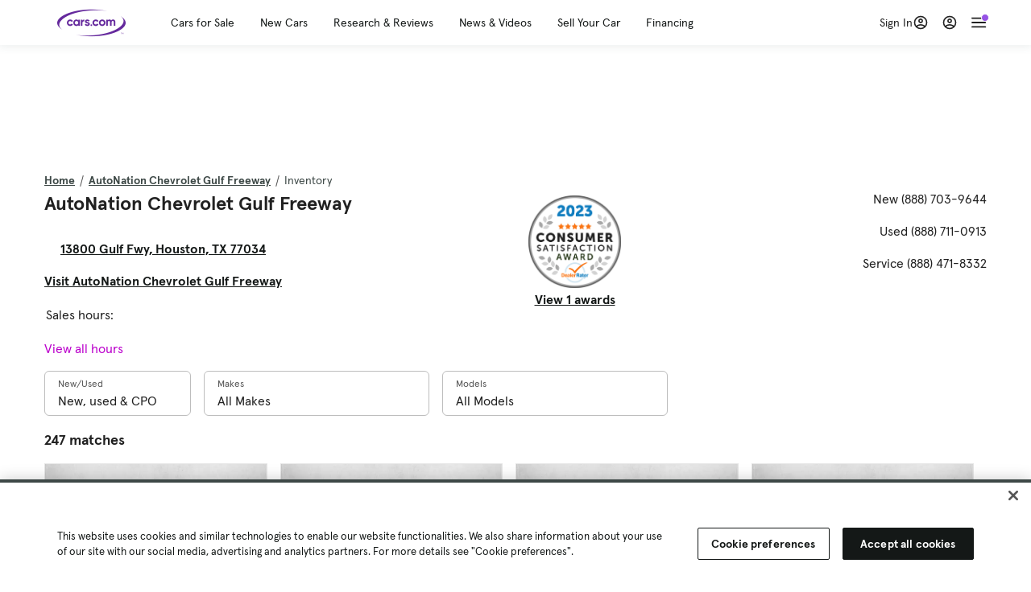

--- FILE ---
content_type: text/html; charset=utf-8
request_url: https://www.cars.com/dealers/106537/autonation-chevrolet-gulf-freeway/inventory/
body_size: 97136
content:
<!DOCTYPE html>
<html lang="en" class="ep-theme-spark">
  <head>
    <meta charset="utf-8">
    <meta http-equiv="X-UA-Compatible" content="IE=edge">
    <meta name="viewport" content="width=device-width, initial-scale=1.0">
    <title data-suffix=" | Cars.com">AutoNation Chevrolet Gulf Freeway Cars for Sale | Cars.com</title>
    <meta name="description" content="Shop new and used cars for sale from AutoNation Chevrolet Gulf Freeway at Cars.com. Browse 24 available models.
">
    
    <link rel="canonical" href="https://www.cars.com/dealers/106537/autonation-chevrolet-gulf-freeway/inventory/">

<link rel="next" href="https://www.cars.com/dealers/106537/autonation-chevrolet-gulf-freeway/inventory/?page=2">
    
    <meta property="og:site_name" content="Cars.com">
    <meta property="og:type" content="website">
    <meta property="og:title" content="AutoNation Chevrolet Gulf Freeway Cars for Sale | Cars.com">
    <meta property="og:url" content="https://www.cars.com/dealers/106537/autonation-chevrolet-gulf-freeway/inventory/">
    <meta property="og:description" content="Shop new and used cars for sale from AutoNation Chevrolet Gulf Freeway at Cars.com. Browse 24 available models.
">
    <meta property="og:image" content="https://assets.carsdn.co/image/upload/f_auto,q_auto/v1685047778/Cars-PD_OG-IMG.webp">
    <meta property="fb:app_id" content="290349283473">
    <meta name="p:domain_verify" content="b882020c4f346c1c916b1412067e26f3">
    <link rel="manifest" href="/manifest.json">
    <link rel="apple-touch-icon" href="/images/favicon_1.png">

      <meta name="apple-itunes-app" content="app-id=353263352">


    <meta name="twitter:site" content="@carsdotcom">
    <meta name="twitter:card" content="summary_large_image">
    <meta name="twitter:title" content="AutoNation Chevrolet Gulf Freeway Cars for Sale | Cars.com">
    <meta name="twitter:description" content="Shop new and used cars for sale from AutoNation Chevrolet Gulf Freeway at Cars.com. Browse 24 available models.
">
    <meta name="twitter:image" content="https://assets.carsdn.co/image/upload/f_auto,q_auto/v1685047778/Cars-PD_OG-IMG.webp">

    <script type="application/ld+json">{"name":"Cars.com","url":"https://www.cars.com/","@type":"WebSite","@context":"http://www.schema.org"}</script>

      <style>
@layer legacy-spark{a,abbr,acronym,address,applet,article,aside,audio,b,big,blockquote,body,button,canvas,caption,center,cite,code,dd,del,details,dfn,div,dl,dt,em,embed,fieldset,figcaption,figure,footer,form,h1,h2,h3,h4,h5,h6,header,hgroup,html,i,iframe,img,ins,kbd,label,legend,li,main,mark,menu,nav,object,ol,output,p,pre,q,ruby,s,samp,section,small,span,strike,strong,sub,summary,sup,table,tbody,td,tfoot,th,thead,time,tr,tt,u,ul,var,video{border:0;font-weight:400;margin:0;padding:0;vertical-align:baseline}article,aside,details,figcaption,figure,footer,header,hgroup,main,menu,nav,section{display:block}body{line-height:1}ol,ul{list-style:none}blockquote,q{quotes:none}blockquote:after,blockquote:before,q:after,q:before{content:"";content:none}table{border-collapse:collapse;border-spacing:0}}.sds-checkbox,.sds-radio{display:inline;position:relative}.sds-checkbox:after,.sds-radio:after{content:"\a";white-space:pre}.sds-checkbox+.sds-checkbox,.sds-checkbox+.sds-radio,.sds-radio+.sds-checkbox,.sds-radio+.sds-radio{margin-top:16px}.sds-checkbox .sds-input,.sds-radio .sds-input{height:20px;left:0;opacity:0;position:absolute;top:0;width:20px}.sds-checkbox .sds-input+.sds-label,.sds-checkbox .sds-input+.sds-legend,.sds-radio .sds-input+.sds-label,.sds-radio .sds-input+.sds-legend{-webkit-user-select:none;-moz-user-select:none;user-select:none}.sds-checkbox .sds-input+.sds-label:before,.sds-checkbox .sds-input+.sds-legend:before,.sds-radio .sds-input+.sds-label:before,.sds-radio .sds-input+.sds-legend:before{border:1px solid #bdbdbd;content:"";height:20px;left:0;position:absolute;top:-.1em;width:20px}.sds-checkbox .sds-input:disabled+.sds-label,.sds-checkbox .sds-input:disabled+.sds-legend,.sds-radio .sds-input:disabled+.sds-label,.sds-radio .sds-input:disabled+.sds-legend{cursor:not-allowed;opacity:.4}.sds-checkbox .sds-input.error+.sds-label:before,.sds-checkbox .sds-input.error+.sds-legend:before,.sds-radio .sds-input.error+.sds-label:before,.sds-radio .sds-input.error+.sds-legend:before{border-color:#c10}.sds-checkbox .sds-input:focus+.sds-label:before,.sds-checkbox .sds-input:focus+.sds-legend:before,.sds-radio .sds-input:focus+.sds-label:before,.sds-radio .sds-input:focus+.sds-legend:before{box-shadow:0 0 0 2px #00bfde}.sds-checkbox .sds-input+.sds-label:after,.sds-checkbox .sds-input+.sds-legend:after,.sds-radio .sds-input+.sds-label:after,.sds-radio .sds-input+.sds-legend:after{border:3px solid #000;border-left:0;border-top:0;content:"";height:12px;left:7px;opacity:0;position:absolute;top:1px;transform:rotate(45deg);width:7px}.sds-inverse .sds-checkbox .sds-input+.sds-label:after,.sds-inverse .sds-checkbox .sds-input+.sds-legend:after,.sds-inverse .sds-radio .sds-input+.sds-label:after,.sds-inverse .sds-radio .sds-input+.sds-legend:after{border-color:#fff}.sds-checkbox .sds-input:checked+.sds-label:after,.sds-checkbox .sds-input:checked+.sds-legend:after,.sds-radio .sds-input:checked+.sds-label:after,.sds-radio .sds-input:checked+.sds-legend:after{opacity:1}.sds-checkbox .sds-label,.sds-checkbox .sds-legend,.sds-radio .sds-label,.sds-radio .sds-legend{cursor:pointer;margin:0;padding:0 0 0 32px;position:relative}.sds-checkbox .error~.sds-label,.sds-checkbox .error~.sds-legend,.sds-radio .error~.sds-label,.sds-radio .error~.sds-legend{color:#c10}.sds-checkbox:focus,.sds-radio:focus{outline:2px solid Highlight}@media(-webkit-min-device-pixel-ratio:0){.sds-checkbox:focus,.sds-radio:focus{outline-color:-webkit-focus-ring-color;outline-style:auto}}.sds-template-3-col,.sds-template-filters,.sds-template-sidebar,.sds-template-sidebar-tight{max-width:1170px}@media (min-width:768px){.sds-template-3-col,.sds-template-filters,.sds-template-sidebar,.sds-template-sidebar-tight{margin:0 auto}}@media (min-width:980px){.sds-template-3-col,.sds-template-filters,.sds-template-sidebar,.sds-template-sidebar-tight{display:grid}}html{box-sizing:border-box;height:100%;width:100%}*,:after,:before{box-sizing:inherit;-webkit-font-smoothing:antialiased;-moz-osx-font-smoothing:grayscale}body{color:#212121;font-size:16px;font-style:normal;font-weight:400;line-height:1.5}body,button,code,em,input,keygen,select,textarea{font-family:Inter var,Helvetica,Arial,sans-serif}img{max-width:100%}a{color:#b0c}a:hover{color:#532380}.sds-inverse a{color:#fff;text-decoration:underline}.sds-inverse a:hover{color:#fff}p{max-width:65ch}@media (min-width:768px){p{max-width:30em}}em{font-style:italic}strong{font-weight:700}.sds-template-sidebar{grid-template-columns:repeat(12,1fr);grid-gap:16px;grid-template-areas:"content content content content content content content content . aside aside aside"}.sds-template-sidebar__content{-ms-grid-column:1;-ms-grid-row:1;-ms-grid-column-span:15;grid-area:content}.sds-template-sidebar-tight>.sds-template-sidebar__content{-ms-grid-column:1;-ms-grid-row:1;-ms-grid-column-span:17}.sds-template-3-col>.sds-template-sidebar__content{-ms-grid-column:7;-ms-grid-row:1;-ms-grid-column-span:11}.sds-template-filters>.sds-template-sidebar__content{-ms-grid-column:7;-ms-grid-row:1;-ms-grid-column-span:17}.sds-template-sidebar__aside{-ms-grid-column:19;-ms-grid-row:1;-ms-grid-column-span:5;grid-area:aside}.sds-template-sidebar-tight>.sds-template-sidebar__aside{-ms-grid-column:19;-ms-grid-row:1;-ms-grid-column-span:5}.sds-template-3-col>.sds-template-sidebar__aside,.sds-template-filters>.sds-template-sidebar__aside{-ms-grid-column:1;-ms-grid-row:1;-ms-grid-column-span:5}.sds-template-sidebar-tight{grid-template-columns:repeat(12,1fr);grid-gap:16px;grid-template-areas:"content content content content content content content content content aside aside aside"}.sds-template-sidebar-tight__content{-ms-grid-column:1;-ms-grid-row:1;-ms-grid-column-span:15;grid-area:content}.sds-template-sidebar-tight>.sds-template-sidebar-tight__content{-ms-grid-column:1;-ms-grid-row:1;-ms-grid-column-span:17}.sds-template-3-col>.sds-template-sidebar-tight__content{-ms-grid-column:7;-ms-grid-row:1;-ms-grid-column-span:11}.sds-template-filters>.sds-template-sidebar-tight__content{-ms-grid-column:7;-ms-grid-row:1;-ms-grid-column-span:17}.sds-template-sidebar-tight__aside{-ms-grid-column:19;-ms-grid-row:1;-ms-grid-column-span:5;grid-area:aside}.sds-template-sidebar-tight>.sds-template-sidebar-tight__aside{-ms-grid-column:19;-ms-grid-row:1;-ms-grid-column-span:5}.sds-template-3-col>.sds-template-sidebar-tight__aside,.sds-template-filters>.sds-template-sidebar-tight__aside{-ms-grid-column:1;-ms-grid-row:1;-ms-grid-column-span:5}.sds-template-3-col{grid-template-columns:repeat(12,1fr);grid-gap:16px;grid-template-areas:"aside aside aside content content content content content content sidebar sidebar sidebar"}.sds-template-3-col__content{-ms-grid-column:1;-ms-grid-row:1;-ms-grid-column-span:15;grid-area:content}.sds-template-sidebar-tight>.sds-template-3-col__content{-ms-grid-column:1;-ms-grid-row:1;-ms-grid-column-span:17}.sds-template-3-col>.sds-template-3-col__content{-ms-grid-column:7;-ms-grid-row:1;-ms-grid-column-span:11}.sds-template-filters>.sds-template-3-col__content{-ms-grid-column:7;-ms-grid-row:1;-ms-grid-column-span:17}.sds-template-3-col__aside{-ms-grid-column:19;-ms-grid-row:1;-ms-grid-column-span:5;grid-area:aside}.sds-template-sidebar-tight>.sds-template-3-col__aside{-ms-grid-column:19;-ms-grid-row:1;-ms-grid-column-span:5}.sds-template-3-col>.sds-template-3-col__aside,.sds-template-filters>.sds-template-3-col__aside{-ms-grid-column:1;-ms-grid-row:1;-ms-grid-column-span:5}.sds-template-3-col__sidebar{-ms-grid-column:19;-ms-grid-row:1;-ms-grid-column-span:5;grid-area:sidebar}.sds-template-filters{grid-template-columns:repeat(12,1fr);grid-gap:16px;grid-template-areas:"aside aside aside content content content content content content content content content"}.sds-template-filters__content{-ms-grid-column:1;-ms-grid-row:1;-ms-grid-column-span:15;grid-area:content}.sds-template-sidebar-tight>.sds-template-filters__content{-ms-grid-column:1;-ms-grid-row:1;-ms-grid-column-span:17}.sds-template-3-col>.sds-template-filters__content{-ms-grid-column:7;-ms-grid-row:1;-ms-grid-column-span:11}.sds-template-filters>.sds-template-filters__content{-ms-grid-column:7;-ms-grid-row:1;-ms-grid-column-span:17}.sds-template-filters__aside{-ms-grid-column:19;-ms-grid-row:1;-ms-grid-column-span:5;grid-area:aside}.sds-template-sidebar-tight>.sds-template-filters__aside{-ms-grid-column:19;-ms-grid-row:1;-ms-grid-column-span:5}.sds-template-3-col>.sds-template-filters__aside,.sds-template-filters>.sds-template-filters__aside{-ms-grid-column:1;-ms-grid-row:1;-ms-grid-column-span:5}.sds-template-hero-primary{padding-top:0}.visually-hidden:not(:focus):not(:active){clip-path:inset(50%);height:1px;overflow:hidden;position:absolute;white-space:nowrap;width:1px}.sds-author{border-color:#e6e6e6;border-style:solid none;border-width:1px;display:flex;flex-wrap:wrap;padding:16px 0}@media (min-width:980px){.sds-author{padding:24px 0}}.sds-author__figure{align-items:flex-start;display:flex}@media (min-width:504px){.sds-author__figure{align-items:center}}.sds-author__figure .sds-headshot{border:4px solid #e6e6e6;flex-grow:0}.sds-author__byline{align-self:center;margin-left:16px}.sds-author__caption{display:none;font-size:14px;width:100%}@media (min-width:980px){.sds-author__caption{display:block;margin-top:16px}}.sds-author__caption a{color:#b0c;white-space:nowrap}.sds-author__caption a:hover{color:#532380}.sds-drawer{align-items:center;display:flex;position:relative}.sds-social-share__label{color:#212121;font-size:16px;font-weight:400}.sds-social-share__label+.sds-drawer__item{margin-left:8px}.sds-inverse .sds-social-share__label{color:currentColor}.sds-drawer__item{transform:translateY(0) translateZ(0)}.sds-drawer__item+.sds-drawer-extra,.sds-drawer__item+.sds-drawer__item{margin-left:8px}.sds-drawer__item span{display:none}.sds-drawer__item--trigger{cursor:pointer}.sds-social-share--twitter .sds-button--icon,.sds-social-share--twitter [href].sds-button--icon[href]:hover{background-color:#55acee}.sds-social-share--twitter .sds-button--icon svg,.sds-social-share--twitter [href].sds-button--icon[href]:hover svg{fill:#fff;stroke:none}.sds-social-share--facebook .sds-button--icon,.sds-social-share--facebook [href].sds-button--icon[href]:hover{background-color:#1778f2}.sds-social-share--facebook .sds-button--icon svg,.sds-social-share--facebook [href].sds-button--icon[href]:hover svg{fill:#fff;stroke:none}.sds-social-share--pinterest .sds-button--icon,.sds-social-share--pinterest [href].sds-button--icon[href]:hover{background-color:#dc4e41}.sds-social-share--pinterest .sds-button--icon svg,.sds-social-share--pinterest [href].sds-button--icon[href]:hover svg{fill:#fff;stroke:none}.sds-drawer-extra{position:relative}.sds-drawer-extra__items{background-color:#fff;border:1px solid #e6e6e6;display:none;left:50%;padding:32px 16px 16px;position:absolute;transform:translateY(8px) translateX(-50%);z-index:9999}.sds-drawer-extra__items:before{background-color:#fff;border-color:#e6e6e6;border-style:solid solid none none;border-width:1px;content:"";height:12px;left:50%;position:absolute;top:0;transform:rotate(-45deg) translateX(0) translateY(-10px);width:12px}.sds-drawer-extra__items .js-close{cursor:pointer;display:block;position:absolute;right:8px;top:8px}.sds-drawer-extra__items .js-close svg{stroke:#555}.sds-drawer--expanded .sds-drawer-extra__items{display:flex}button{background-color:transparent}.sds-button,.sds-button--dense,.sds-button--fluid,.sds-button--medium,.sds-button--secondary,.sds-button--secondary-dense,.sds-button--secondary-fluid,.sds-button--secondary-medium{align-items:center;-webkit-appearance:none;-moz-appearance:none;appearance:none;border-radius:6px;box-shadow:none;box-sizing:border-box;cursor:pointer;display:inline-flex;font-weight:700;justify-content:center;line-height:16px;margin:0 auto;outline:none;text-align:center;text-decoration:none;vertical-align:middle;white-space:nowrap;-webkit-tap-highlight-color:rgba(0,0,0,0)}@media (min-width:504px){.sds-button,.sds-button--dense,.sds-button--fluid,.sds-button--medium,.sds-button--secondary,.sds-button--secondary-dense,.sds-button--secondary-fluid,.sds-button--secondary-medium{margin:0}}.sds-button--dense:hover,.sds-button--fluid:hover,.sds-button--medium:hover,.sds-button--secondary-dense:hover,.sds-button--secondary-fluid:hover,.sds-button--secondary-medium:hover,.sds-button--secondary:hover,.sds-button:hover{text-decoration:none}.sds-button--dense:focus,.sds-button--fluid:focus,.sds-button--medium:focus,.sds-button--secondary-dense:focus,.sds-button--secondary-fluid:focus,.sds-button--secondary-medium:focus,.sds-button--secondary:focus,.sds-button:focus{box-shadow:inset 0 0 0 2px #00bfde;outline:none}.sds-button--dense:disabled,.sds-button--fluid:disabled,.sds-button--medium:disabled,.sds-button--secondary-dense:disabled,.sds-button--secondary-fluid:disabled,.sds-button--secondary-medium:disabled,.sds-button--secondary:disabled,.sds-button:disabled{cursor:not-allowed;opacity:.4}.sds-button,.sds-button--dense,.sds-button--fluid,.sds-button--medium,.sds-button--secondary,.sds-button--secondary-dense,.sds-button--secondary-fluid,.sds-button--secondary-medium{font-size:16px;height:56px;max-width:250px;padding:0 32px;width:80%}@media (min-width:768px){.sds-button,.sds-button--dense,.sds-button--fluid,.sds-button--medium,.sds-button--secondary,.sds-button--secondary-dense,.sds-button--secondary-fluid,.sds-button--secondary-medium{margin:0;width:auto}}.sds-button--medium,.sds-button--secondary-medium{font-size:14px;height:40px;padding:0 32px}.sds-button--dense,.sds-button--secondary-dense{font-size:14px;height:32px;line-height:.9;padding:8px 16px;width:auto}.sds-button--fluid,.sds-button--secondary-fluid{border-radius:0;max-width:none;width:100%}.sds-button,.sds-button--dense,.sds-button--fluid,.sds-button--medium{background:transparent;background-color:#532380;border:0;color:#fff;transition:background-color .25s ease}.sds-button--dense:visited,.sds-button--fluid:visited,.sds-button--medium:visited,.sds-button:visited{color:#fff}.sds-button--dense:hover,.sds-button--fluid:hover,.sds-button--medium:hover,.sds-button:hover{background:transparent;background-color:#250858;color:#fff;text-decoration:none}.sds-button--dense:active,.sds-button--fluid:active,.sds-button--medium:active,.sds-button:active{background-color:#250858}.sds-inverse .sds-button,.sds-inverse .sds-button--dense,.sds-inverse .sds-button--dense:hover,.sds-inverse .sds-button--fluid,.sds-inverse .sds-button--fluid:hover,.sds-inverse .sds-button--medium,.sds-inverse .sds-button--medium:hover,.sds-inverse .sds-button:hover{background-color:#fff;color:#212121;text-decoration:none}.sds-button--secondary,.sds-button--secondary-dense,.sds-button--secondary-fluid,.sds-button--secondary-medium{background-color:transparent;border:2px solid #532380;color:#532380;transition:background-color .25s ease,color .25s ease,border-color .25s ease}.sds-button--secondary-dense:visited,.sds-button--secondary-fluid:visited,.sds-button--secondary-medium:visited,.sds-button--secondary:visited{color:#532380}.sds-button--secondary-dense:hover,.sds-button--secondary-fluid:hover,.sds-button--secondary-medium:hover,.sds-button--secondary:hover{background-color:#250858;border:2px solid #532380;color:#fff}.sds-button--secondary-dense:disabled,.sds-button--secondary-fluid:disabled,.sds-button--secondary-medium:disabled,.sds-button--secondary:disabled,.sds-button--secondary:disabled:hover{background-color:#fff;color:#532380}.sds-button--secondary-dense:focus,.sds-button--secondary-fluid:focus,.sds-button--secondary-medium:focus,.sds-button--secondary:focus,.sds-button--secondary:focus:disabled,.sds-button--secondary:focus:hover{border-color:#00bfde;box-shadow:none}.sds-inverse .sds-button--secondary,.sds-inverse .sds-button--secondary-dense,.sds-inverse .sds-button--secondary-fluid,.sds-inverse .sds-button--secondary-medium{background-color:rgba(0,0,0,.5);border-color:#fff;color:#fff}.sds-inverse .sds-button--secondary-dense:hover,.sds-inverse .sds-button--secondary-fluid:hover,.sds-inverse .sds-button--secondary-medium:hover,.sds-inverse .sds-button--secondary:hover{background-color:#fff;color:#212121}.sds-button--link{color:#b0c;cursor:pointer;font-size:inherit}.sds-button--link:hover{color:#532380;text-decoration:underline}.sds-inverse .sds-button--link,.sds-inverse .sds-button--link:hover{color:#fff;text-decoration:underline}.sds-caption{color:#212121;font-size:14px;font-weight:400;line-height:1.25;margin:24px 0 0;max-width:65ch;padding:0}@media (min-width:768px){.sds-caption{max-width:30em}}.sds-caption__credit{border:1px #e6e6e6;border-top-style:solid;color:#959595;display:block;font-size:12px;font-style:normal;font-weight:400;line-height:1.13;margin:8px 0 0;padding:8px 0 0}@media (min-width:768px){.sds-caption__credit{display:block;font-size:12px}}.sds-inverse .sds-caption{color:currentColor}.sds-inverse .sds-caption__credit{color:#959595}.sds-card{max-width:1170px;padding-bottom:2px;position:relative}.sds-card .sds-card__save{background:#fff;border:1px solid #bdbdbd;height:24px;min-height:24px;min-width:24px;position:absolute;right:12px;top:12px;width:24px;z-index:1}.sds-card .sds-card__save[href]:hover{background:#fff}.sds-card .sds-card__save.saved .sds-icon--line,.sds-card .sds-card__save[href]:hover .sds-icon--line{fill:#b0c;stroke:none}.sds-card .sds-card__save svg{height:12px;stroke:#212121;width:12px}@media (min-width:768px){.sds-card .sds-card__save{right:16px;top:16px}}.sds-card .sds-card__save:hover:not(.saved) svg{animation-duration:.6s;animation-iteration-count:infinite;animation-name:favorite-heartbeat;animation-timing-function:cubic-bezier(.28,.84,.42,1)}@keyframes favorite-heartbeat{0%{transform:scale(1) translateY(0)}10%{transform:scale(1.1,.9) translateY(0)}30%{transform:scale(.9,1.1) translateY(-1px)}50%{transform:scale(1.05,.95) translateY(0)}57%{transform:scale(1) translateY(-1px)}64%{transform:scale(1) translateY(0)}to{transform:scale(1) translateY(0)}}.sds-card--news .sds-card__save{right:24px;top:24px}@media (min-width:768px){.sds-card--news .sds-card__save{right:16px;top:16px}}.sds-card__link{background-color:#fff;display:flex;padding:16px}.sds-card__link:visited{background-color:#ede9f2}@media (min-width:768px){.sds-card__link{flex-direction:column;padding:0 0 16px}}.sds-card__link:hover{text-decoration:none}.sds-card__link:hover .sds-card__title{color:#532380;text-decoration:underline}.sds-card--news .sds-card__link{padding:16px}@media (min-width:768px){.sds-card--news .sds-card__link{padding:0 0 16px}}.sds-card__media{flex:0 0 101px;margin-right:8px}@media (min-width:768px){.sds-card__media{flex:0 0 auto;margin-bottom:16px;margin-right:0}}.sds-card__media img{display:inline-block;min-width:100%}.sds-card--news .sds-card__media{margin:0;order:2}@media (min-width:768px){.sds-card--news .sds-card__media{margin-bottom:16px;order:0}.sds-card--research .sds-card__photo{margin:16px 16px 0}}.sds-card--news .sds-card__desc{order:1}@media (min-width:768px){.sds-card--news .sds-card__desc{order:0}.sds-card__desc{padding:0 16px}}.sds-card__header{color:#212121}.sds-card__label{font-size:12px}.sds-card__label:hover{text-decoration:none}@media (min-width:768px){.sds-card__label{font-size:14px;margin-bottom:4px}}.sds-card--news .sds-card__label{text-transform:uppercase}.sds-card__title{font-size:14px;line-height:1.25;padding-right:32px}@media (min-width:768px){.sds-card__title{font-size:16px}}@media (min-width:980px){.sds-card__title{font-size:20px}}.sds-card--news .sds-card__title:after{display:none}@media (min-width:768px){.sds-card--news .sds-card__title:after{display:block}}.sds-card__mileage{display:block;font-size:11px;margin-top:4px}@media (min-width:768px){.sds-card__mileage{font-size:14px}}.sds-card__pricing{align-items:center;color:#212121;display:flex;flex-wrap:wrap;margin:4px 0 8px}.sds-card__price{font-size:18px;font-weight:700;margin-right:8px}@media (min-width:768px){.sds-card__price{font-size:20px}}@media (min-width:980px){.sds-card__price{font-size:24px}}.sds-card__priceinfo{font-size:12px;line-height:1.5}@media (min-width:768px){.sds-card__priceinfo{font-size:14px}}@media (min-width:980px){.sds-card__priceinfo{font-size:16px}}.sds-card--research .sds-card__priceinfo{border:0;padding:0}.sds-card__priceinfo--mod{color:#555;font-style:italic}.sds-card__extra{display:block;font-size:11px;white-space:nowrap}@media (min-width:360px){.sds-card__extra{display:inline}}.sds-card__badges{display:inline-flex;flex-wrap:wrap;margin:-8px 0 0 -8px;width:calc(100% - 8px)}.sds-card__badges>.sds-badge{margin:8px 0 0 8px}.sds-card--news .sds-author{border:0;color:#212121;padding:8px 0 0}.sds-card--news .sds-author .sds-author__figure img{display:none}@media (min-width:768px){.sds-card--news .sds-author .sds-author__figure img{display:block}}.sds-card--news .sds-author .author-title{display:none}@media (min-width:768px){.sds-card--news .sds-author .author-title{display:block}}.sds-card--news .sds-author .sds-author__caption{margin:0}@media (min-width:768px){.sds-card--news .sds-author .sds-author__caption{margin-left:16px}}.sds-cards-full .sds-card__link{flex-direction:column;padding:0 0 16px}.sds-cards-full .sds-card__media{flex:0 0 auto;margin-bottom:16px;margin-right:0}.sds-cards-full .sds-card__desc{padding:0 16px}.sds-cards-full .sds-card__label{font-size:12px}.sds-cards-full .sds-card__title{font-size:16px}.sds-cards-full .sds-card__pricing{align-items:center;flex-direction:row}.sds-cards-full .sds-card__price{font-size:20px}.sds-checkbox .sds-input+.sds-label:before,.sds-checkbox .sds-input+.sds-legend:before{border-radius:4px}.sds-checkbox .sds-input+.sds-label:after,.sds-checkbox .sds-input+.sds-legend:after{top:1px}.sds-checkbox .sds-input:checked+.sds-label:before,.sds-checkbox .sds-input:checked+.sds-legend:before{background-color:#212121;border-color:#212121}.sds-inverse .sds-checkbox .sds-input:checked+.sds-label:before,.sds-inverse .sds-checkbox .sds-input:checked+.sds-legend:before{background-color:#fff;border-color:#fff}.sds-checkbox .sds-input:checked+.sds-label:after,.sds-checkbox .sds-input:checked+.sds-legend:after{border-color:#fff}.sds-inverse .sds-checkbox .sds-input:checked+.sds-label:after,.sds-inverse .sds-checkbox .sds-input:checked+.sds-legend:after{border-color:#212121}@media (min-width:768px){.sds-container{margin:0 auto}}.sds-card,.sds-container--card,.sds-container--card-actions{background-color:#fff;border:1px solid #e6e6e6;box-shadow:inset 0 -2px 0 0 #e6e6e6;max-width:1170px}.sds-card:hover,.sds-container--card-actions:hover,.sds-container--card:hover{border-color:#bdbdbd;box-shadow:inset 0 -2px 0 0 #bdbdbd}.sds-container--card-actions{display:flex;flex-direction:column;justify-content:space-between;padding-bottom:2px}.sds-container--card-actions .sds-container__actions{border-top:1px solid #e6e6e6;display:flex;flex:0 1 auto;margin-top:auto}.sds-container--card-actions .sds-container__actions>*{flex:1;width:50%}.sds-container--card-actions .sds-container__actions>:not(:first-child){border-left:1px solid #e6e6e6}.sds-container--card-actions .sds-container__actions .sds-button--fluid{background-color:#fff;color:#b0c;font-weight:400}.sds-container--card-actions .sds-container__actions .sds-button--fluid:hover{background-color:#fff;color:#532380;text-decoration:underline}.sds-container--sponsored{border:1px solid #d6d6d6;min-height:32px;padding:30px 16px 16px;position:relative}.sds-container--sponsored .ad-badge{background-color:#0a0a0a;color:#fff;font-size:12px;font-weight:700;left:0;padding:2px 6px;position:absolute;text-align:center;top:0}.sds-container__content{padding:16px}.sds-disclaimer{color:#555;display:block;font-size:11px;line-height:1.25}.sds-inverse .sds-disclaimer{color:#959595}.sds-disclaimer p{max-width:85ch}@media (min-width:768px){.sds-disclaimer p{max-width:35em}}.sds-disclaimer p+p{margin-top:1em}.sds-input-container--dropdown .sds-text-field{cursor:pointer;position:relative;z-index:2}@supports(-moz-appearance:none){.sds-input-container--dropdown .sds-text-field{text-indent:-2px}}.sds-input-container--dropdown .sds-text-field__icon{fill:none;position:absolute;right:16px;stroke:#212121;stroke-linecap:round;stroke-linejoin:round;stroke-width:2;top:50%;transform:translateY(-50%);z-index:1}@media (-ms-high-contrast:none),screen and (-ms-high-contrast:active){.sds-input-container--dropdown .sds-text-field__icon{display:none}}.sds-filter-contain{align-items:center;display:flex;flex-wrap:wrap}.sds-filter{cursor:pointer;height:44px;margin:0 12px 0 0}.sds-filter,.sds-filter>span{align-items:center;display:inline-flex;justify-content:space-between}.sds-filter>span{background-color:#e6e6e6;border-radius:4px;color:#212121;font-size:14px;height:32px;line-height:32px;padding:0 8px}.sds-filter>span>span{height:14px;line-height:1}.sds-filter.active>span,.sds-filter:hover>span{background-color:#555;color:#fff}.sds-filter.active:hover>span{color:#fff}.sds-filter .sds-icon{align-items:center;display:none;fill:none;justify-content:center;line-height:32px;margin-right:8px;stroke:#212121;stroke-linecap:round;stroke-linejoin:round;stroke-width:2}.sds-filter .sds-icon svg{stroke:#212121}.sds-filter--applied .sds-icon svg{stroke:#555}.sds-filter:hover .sds-icon svg{stroke:#fff}.sds-filter--applied .sds-icon,.sds-filter.active .sds-icon{display:inline-flex}.sds-filter.active .sds-icon svg{stroke:#fff}.sds-filter__clearall{font-size:14px;white-space:nowrap}.sds-field-group--melded{background-color:#bdbdbd;border:1px solid #bdbdbd;border-radius:6px;display:grid;overflow:hidden;width:100%}.sds-field-group--melded .sds-field{max-width:none}.sds-field-group--melded .sds-input-container{border:0;border-radius:0;max-width:none}.sds-heading--1,.sds-heading--2,.sds-heading--3,.sds-heading--display{font-family:Sharp Sans Display\ 1,Helvetica,Arial,sans-serif}.sds-heading--1,.sds-heading--2,.sds-heading--3,.sds-heading--4,.sds-heading--5,.sds-heading--6,.sds-heading--7{color:#212121}.inverse .sds-heading--1,.inverse .sds-heading--2,.inverse .sds-heading--3,.inverse .sds-heading--4,.inverse .sds-heading--5,.inverse .sds-heading--6,.inverse .sds-heading--7{color:#fff}.inverse .sds-heading__highlight{color:#00bfde}.sds-heading--display{font-size:32px;line-height:1.1}@media (min-width:768px){.sds-heading--display{font-size:42px}}@media (min-width:980px){.sds-heading--display{font-size:48px}}.sds-heading--1{font-size:30px;line-height:1.1}@media (min-width:768px){.sds-heading--1{font-size:38px}}@media (min-width:980px){.sds-heading--1{font-size:42px}}.sds-heading--2{font-size:24px;line-height:1.1}@media (min-width:768px){.sds-heading--2{font-size:32px}}@media (min-width:980px){.sds-heading--2{font-size:36px}}.sds-heading--3{font-size:20px;line-height:1.1}@media (min-width:768px){.sds-heading--3{font-size:28px}}@media (min-width:980px){.sds-heading--3{font-size:30px}}.sds-heading--4{font-size:18px;font-weight:700;line-height:1.25}@media (min-width:768px){.sds-heading--4{font-size:24px}}.sds-heading--5{font-size:18px;font-weight:700;line-height:1.25}@media (min-width:768px){.sds-heading--5{font-size:20px}}.sds-heading--6{font-size:18px}.sds-heading--6,.sds-heading--7{font-weight:700;line-height:1.25}.sds-heading--7{font-size:16px}.sds-brick:after{background-color:#00bfde;content:"";display:block;height:4px;margin:16px 0;width:40px}.sds-headshot{border-radius:50%;width:64px}.sds-helper-text{color:#555;display:block;font-size:14px;margin:8px 0 0}.inverse .sds-helper-text{color:currentColor}.sds-helper-text--error,.sds-helper-text.error{color:#c10}.sds-hero--primary{height:200px}@media (min-width:768px){.sds-hero--primary{height:400px}}.sds-hero--secondary{height:125px}@media (min-width:768px){.sds-hero--secondary{height:250px}}.sds-hero--primary,.sds-hero--secondary{background-position:50%;background-size:cover}.sds-hero--primary .sds-page-section__container,.sds-hero--secondary .sds-page-section__container{align-items:center;display:flex;height:100%;padding:0 0 0 32px}@media (min-width:1224px){.sds-hero--primary .sds-page-section__container,.sds-hero--secondary .sds-page-section__container{padding:0}}.sds-hero--primary .sds-page-section__title,.sds-hero--secondary .sds-page-section__title{max-width:50%}@media (min-width:504px){.sds-hero--primary .sds-page-section__title,.sds-hero--secondary .sds-page-section__title{max-width:33%}}@media (min-width:768px){.sds-hero--primary .sds-page-section__title,.sds-hero--secondary .sds-page-section__title{max-width:25%}}.sds-hero--primary .sds-page-section__title span,.sds-hero--secondary .sds-page-section__title span{background:rgba(33,33,33,.75);-webkit-box-decoration-break:clone;-ms-box-decoration-break:clone;-o-box-decoration-break:clone;box-decoration-break:clone;box-shadow:10px 0 0 rgba(33,33,33,.75),-10px 0 0 rgba(33,33,33,.75);color:#fff;display:inline;line-height:1.5;padding:.1rem 0}.sds-hero--top .sds-page-section__container{align-items:flex-start}.sds-hero--top .sds-page-section__container .sds-page-section__title{margin-top:2rem}@media (min-width:768px){.sds-hero--top .sds-page-section__container .sds-page-section__title{margin-top:3rem}}.sds-icon svg{fill:none;stroke:var(--sdsw-text-color);stroke-linecap:round;stroke-linejoin:round;stroke-width:2}.sds-icon--fill{fill:#212121}.sds-button--icon,.sds-icon--contain,.sds-icon--contain-line{align-items:center;background-color:#e6e6e6;border-radius:50%;box-sizing:border-box;display:flex;height:32px;justify-content:center;min-height:40px;min-width:40px;transition:transform .5s ease,background-color .1s ease;width:32px}.sds-button--icon svg,.sds-icon--contain svg,.sds-icon--contain-line svg{fill:#555;height:50%;transition:fill .1s ease;width:50%}.sds-button--icon .sds-icon--line,.sds-icon--contain .sds-icon--line,.sds-icon--contain-line .sds-icon--line{fill:none;height:auto;stroke:#212121;stroke:#555;stroke-linecap:round;stroke-linejoin:round;stroke-width:2;width:auto}.sds-icon--contain[href]:hover .sds-icon--line,[href].sds-button--icon:hover .sds-icon--line,[href].sds-icon--contain-line:hover .sds-icon--line{stroke:#e6e6e6}.sds-icon--contain-line{background-color:transparent;border:1px solid #e6e6e6}.sds-icon--contain-line svg{fill:#555}.sds-icon--contain--filled svg{fill:#212121}.sds-button--icon:hover,.sds-icon--contain-line:hover,.sds-icon--contain:hover{background-color:#e6e6e6}.sds-button--icon:hover svg,.sds-icon--contain-line:hover svg,.sds-icon--contain:hover svg{fill:#555}.js-close.sds-button--icon:hover,.js-close.sds-icon--contain-line:hover,.js-trigger.sds-button--icon:hover,.js-trigger.sds-icon--contain-line:hover,.sds-icon--contain.js-close:hover,.sds-icon--contain.js-trigger:hover,.sds-icon--contain[href]:hover,[href].sds-button--icon:hover,[href].sds-icon--contain-line:hover{background-color:#555;cursor:pointer}.js-close.sds-button--icon:hover svg,.js-close.sds-icon--contain-line:hover svg,.js-trigger.sds-button--icon:hover svg,.js-trigger.sds-icon--contain-line:hover svg,.sds-icon--contain.js-close:hover svg,.sds-icon--contain.js-trigger:hover svg,.sds-icon--contain[href]:hover svg,[href].sds-button--icon:hover svg,[href].sds-icon--contain-line:hover svg{stroke:#e6e6e6}.js-close.sds-button--icon:hover .sds-icon--line,.js-close.sds-icon--contain-line:hover .sds-icon--line,.js-trigger.sds-button--icon:hover .sds-icon--line,.js-trigger.sds-icon--contain-line:hover .sds-icon--line,.sds-icon--contain.js-close:hover .sds-icon--line,.sds-icon--contain.js-trigger:hover .sds-icon--line,.sds-icon--contain[href]:hover .sds-icon--line,[href].sds-button--icon:hover .sds-icon--line,[href].sds-icon--contain-line:hover .sds-icon--line{fill:none;stroke:#e6e6e6}.sds-field-group+.sds-field-group{margin-top:32px}.sds-form-header{color:#555;font-size:12px;margin:0 0 16px}.sds-field-group__title{margin-bottom:16px}.sds-field{display:flex;flex-direction:column;max-width:503px}.sds-field+.sds-field{margin-top:16px}.sds-field-legend{font-size:18px;font-weight:700;margin:0 0 16px}.sds-field-heading{font-size:16px;font-weight:700;margin:0 0 16px}.sds-form-footer .sds-button+.sds-button,.sds-form-footer .sds-button+.sds-button--secondary{margin-top:16px}@media (min-width:768px){.sds-form-footer .sds-button+.sds-button,.sds-form-footer .sds-button+.sds-button--secondary{margin-left:16px;margin-top:0}}.sds-field-row{display:flex;flex-direction:row;justify-content:space-between}.sds-field-col{display:block;width:100%}.sds-field-col--half{flex:1}.sds-field-col--half+.sds-field-col--half{margin-left:16px;margin-top:0}.sds-field>.sds-button{margin:0}.sds-field>.sds-button+.sds-button{margin:16px 0 0}@media (min-width:768px){.sds-field>.sds-button+.sds-button{margin:0 0 0 16px}}.sds-container{margin:0 auto;max-width:1170px}.sds-page-container{margin:0;max-width:none;padding:40px 0 0}@media (min-width:980px){.sds-page-container{padding:64px 0 0}@supports(display:flex){.sds-page-container{flex:1}}}.sds-page-section{margin:0 auto;max-width:1170px;padding:0 16px}.sds-page-section+.sds-page-section{margin-top:40px}@media (min-width:980px){.sds-page-section+.sds-page-section{margin-top:64px}}.sds-page-section:last-child{margin-bottom:40px}@media (min-width:980px){.sds-page-section:last-child{margin-bottom:64px}}@media (min-width:1186px){.sds-page-section{padding:0}}.sds-page-section--full,.sds-page-section--hero{background-color:#f2f2f2;max-width:none;padding:40px 0}@media (min-width:980px){.sds-page-section--full,.sds-page-section--hero{padding:64px 0}}.sds-page-section--full+.sds-page-section--full,.sds-page-section--full+.sds-page-section--hero,.sds-page-section--hero+.sds-page-section--full,.sds-page-section--hero+.sds-page-section--hero{margin-top:0}.sds-page-section--full:last-child,.sds-page-section--hero:last-child{margin-bottom:0;padding-bottom:0}.sds-page-section--full:last-child .sds-page-section__container,.sds-page-section--hero:last-child .sds-page-section__container{padding-bottom:40px}@media (min-width:980px){.sds-page-section--full:last-child .sds-page-section__container,.sds-page-section--hero:last-child .sds-page-section__container{padding-bottom:64px}}.sds-page-section--hr{border-top:1px solid #e6e6e6;padding:40px 16px 0}@media (min-width:1186px){.sds-page-section--hr{padding:40px 0 0}}@media (min-width:1186px)and (min-width:980px){.sds-page-section--hr{padding:64px 0 0}}.sds-page-section__container{margin:0 auto;max-width:1170px;padding:0 16px}@media (min-width:1186px){.sds-page-section__container{padding:0}}.sds-page-section__title--sub{margin-bottom:16px}.sds-page-section__title+.sds-page-section__title--sub{margin-top:8px}.sds-page-section__content+.sds-page-section__footer,.sds-page-section__header+.sds-page-section__content,.sds-page-section__title+.sds-page-section__content,.sds-page-section__title--sub+.sds-page-section__content{margin-top:32px}.sds-page-section--hero{background-color:#767676;padding-bottom:0;padding-top:0}.sds-page-section--hero:last-child .sds-page-section__container{padding-bottom:0}.sds-page-section--header .sds-page-section__header .sds-breadcrumb{margin:0 0 24px}.sds-link-pack{max-width:1170px}.sds-link-pack .sds-list{font-size:12px}@media (min-width:768px){.sds-link-pack .sds-list{-moz-column-count:2;column-count:2;-moz-column-gap:16px;column-gap:16px}}@media (min-width:980px){.sds-link-pack .sds-list{-moz-column-count:4;column-count:4}}.sds-link-pack .sds-list li{-moz-column-break-inside:avoid;break-inside:avoid-column;page-break-inside:avoid;margin-bottom:8px;padding:4px 0}.sds-link-pack .sds-list li+li{margin-top:0}.sds-link-pack .sds-list a{display:block;font-size:14px}.sds-link-pack__title{margin-bottom:16px}.sds-inverse .sds-link-pack__title{color:#fff}.sds-link-pack__reveal{margin-top:16px}.sds-link-pack__reveal .sds-reveal__summary{font-size:14px}.sds-list{list-style:none}.sds-list li+li{margin:16px 0 0}.sds-list--ordered,.sds-list--unordered{padding:0 0 0 24px}.sds-list--ordered li,.sds-list--unordered li{line-height:1.25}.sds-list--unordered li{position:relative}.sds-list--unordered li:before{background-color:#00bfde;border-radius:50%;content:"";height:.45em;left:-16px;position:absolute;top:.3em;width:.45em}.sds-list--ordered{list-style-type:decimal}.sds-noscroll{overflow:hidden;position:relative}.sds-modal{background-color:rgba(0,0,0,.65);display:none;height:100%;left:0;position:fixed;top:0;width:100%;z-index:9998}.sds-modal.sds-modal-visible{display:block}.sds-modal__content{background-color:#fff;border:1px solid #e6e6e6;display:flex;flex-direction:column;height:100vh;left:0;padding:0 0 32px;position:fixed;top:0;width:100%;z-index:9999}@media (min-width:737px){.sds-modal__content{height:auto;left:10%;left:50%;max-height:85vh;max-width:676px;min-height:214px;overflow-y:scroll;overflow-y:auto;top:10%;top:50%;transform:translate(-50%,-50%);width:70%}}.sds-modal__content-head{align-items:center;display:flex;height:40px;justify-content:space-between;min-height:40px;padding:0 32px;position:relative}.sds-modal__content-head .sds-icon--target{align-items:center;box-sizing:border-box;cursor:pointer;display:flex;height:40px;justify-content:center;padding:8px;position:absolute;right:0;top:0;width:40px;z-index:50}.sds-modal__content-head .sds-icon--target .sds-icon{height:24px;width:24px}.sds-modal__content-head .sds-icon--target svg{fill:none;stroke:#212121;stroke:#959595;stroke-linecap:round;stroke-linejoin:round;stroke-width:2}.sds-modal__content-head .sds-icon--target:hover{background-color:#f2f2f2}.sds-modal__content-head .sds-icon--target:hover svg{stroke:#555}.sds-modal__content-body{min-height:208px;overflow-y:auto;padding:0 32px;position:relative}.sds-modal__content-body::-webkit-scrollbar{-webkit-appearance:none}.sds-modal__content-body::-webkit-scrollbar-thumb{background-color:rgba(0,0,0,.5)}.sds-modal__title{margin:0 0 24px}.sds-modal__desc{margin:0 0 16px}.sds-modal--small .sds-modal__content{height:auto;left:50%;max-height:85vh;max-width:300px;min-height:212px;padding:0 0 16px;top:50%;transform:translate(-50%,-50%);width:70vw}@media (min-width:768px){.sds-modal--small .sds-modal__content{min-height:208px}}.sds-modal--small .sds-modal__content-body p{font-size:14px;line-height:1.25}.sds-notification{background-color:#fff;border:1px solid #e6e6e6;border-left:4px solid #5c707c;display:flex;padding:24px 16px;text-align:left}.sds-inverse .sds-notification{color:#212121}.sds-notification__icon svg{fill:none;stroke:#212121;stroke-linecap:round;stroke-linejoin:round;stroke-width:2}.sds-notification__content{margin-left:16px}.sds-notification__title{font-weight:700}.sds-notification__desc{margin:8px 0 0}.sds-inverse .sds-notification__desc a{color:#b0c;text-decoration:none}.sds-inverse .sds-notification__desc a:hover{text-decoration:underline}.sds-notification--error{border-left-color:#c10}.sds-notification--error svg{stroke:#c10}.sds-notification--success{border-left-color:#93a533}.sds-notification--success svg{stroke:#93a533}.sds-notification--warning{border-left-color:#dfa20b}.sds-notification--warning svg{stroke:#dfa20b}.sds-notification--information{border-left-color:#5c707c}.sds-notification--information svg{stroke:#5c707c}.sds-pagination,.sds-pagination__controls{text-align:center}.sds-pagination__controls>.sds-button{width:auto}.sds-pagination__controls>.sds-button:not(:first-child){margin:0 0 0 48px}.sds-pagination__list{display:flex;justify-content:center;margin:24px auto}.sds-pagination__item{align-items:center;border-radius:50%;display:inline-block;display:flex;height:34px;justify-content:center;min-height:34px;min-width:34px;width:34px}.sds-pagination__item.active{background-color:#f2f2f2}.sds-pagination__item+.sds-pagination__item{margin-left:8px}.sds-pagination__item a{align-items:center;display:flex;height:34px;justify-content:center;width:34px}.sds-pagination__results .sds-label,.sds-pagination__results .sds-legend{display:none}.sds-pagination__results select{-moz-appearance:none;-webkit-appearance:none;appearance:none;background:transparent;border:0;border-radius:0;color:#b0c;display:inline-block;font-size:16px}.sds-pagination__results select::-ms-expand{display:none}.sds-pagination__results select:hover{cursor:pointer}.sds-preview-module{align-items:flex-start;display:flex;flex-direction:column;padding:0;width:100%}.sds-preview-module:hover{text-decoration:none}.sds-preview-module--list{align-items:center;flex-direction:row}@media (min-width:504px){.sds-preview-module--list{align-items:flex-start;flex-direction:column;padding:0}}.sds-inverse .sds-preview-module{text-decoration:none}.sds-preview-module__media{margin:0 16px 16px 0;position:relative;width:100%}@media (min-width:768px){.sds-preview-module__media{display:block;margin:0 0 16px;position:relative}}.sds-preview-module__media:before{content:"";display:block;padding:66.6666666667% 0 0;width:100%}.sds-preview-module__media>.video-container,.sds-preview-module__media>img{bottom:0;left:0;-o-object-fit:cover;object-fit:cover;position:absolute;right:0;top:0}@media (min-width:768px){.sds-preview-module__media>.video-container,.sds-preview-module__media>img{display:block;height:100%;width:100%}}.sds-preview-module__title{color:#212121;font-size:18px;font-weight:600;line-height:1.1;margin:0 0 16px;max-width:100%;width:100%}a:hover .sds-preview-module__title{color:#532380;text-decoration:none}.sds-inverse a .sds-preview-module__title{color:#fff;text-decoration:none}.sds-preview-module__content{line-height:1.25}a .sds-preview-module__content{color:#212121}a .sds-preview-module__content,a:hover .sds-preview-module__content{text-decoration:none}.sds-preview-module--list .sds-preview-module__content{display:none}@media (min-width:504px){.sds-preview-module--list .sds-preview-module__content{display:block}}@media (min-width:768px){.sds-preview-module__content{color:#212121;display:block;margin:0 0 16px;width:100%}.sds-preview-module__content:last-child{margin-bottom:0}.sds-inverse .sds-preview-module__content{color:#fff}.sds-inverse a .sds-preview-module__content{text-decoration:none}}.sds-preview-module__more{white-space:nowrap}a .sds-preview-module__more{color:#b0c}a:hover .sds-preview-module__more{color:#532380;text-decoration:underline}.sds-inverse a .sds-preview-module__more{color:#fff;text-decoration:underline}.sds-inverse a:hover .sds-preview-module__more{color:#fff}@media (min-width:768px){.sds-preview-module__more{display:inline-block}}.sds-radio .sds-input+.sds-label:before,.sds-radio .sds-input+.sds-legend:before{border-radius:50%}.sds-radio .sds-input:checked+.sds-label:before,.sds-radio .sds-input:checked+.sds-legend:before{background-color:#fff;border-color:#212121;box-shadow:inset 0 0 0 5px #212121}.sds-inverse .sds-radio .sds-input:checked+.sds-label:before,.sds-inverse .sds-radio .sds-input:checked+.sds-legend:before{background-color:#212121;border-color:#fff;box-shadow:inset 0 0 0 5px #212121}.sds-radio .sds-input:checked:focus+.sds-label:before,.sds-radio .sds-input:checked:focus+.sds-legend:before{box-shadow:0 0 0 2px #00bfde,inset 0 0 0 5px #212121}.sds-radio .sds-input+.sds-label:after,.sds-radio .sds-input+.sds-legend:after{display:none}.sds-rating{align-items:center;display:flex;flex-wrap:wrap}.sds-rating__count{margin-right:4px}.sds-rating__wrapper{display:flex;margin-right:4px}.sds-rating__item{display:flex}.sds-rating__item svg{fill:none;height:16px;stroke:#212121;stroke:#532380;stroke-linecap:round;stroke-linejoin:round;stroke-width:2;width:16px}.sds-inverse .sds-rating__item svg{stroke:#fff}.sds-rating__item+.sds-rating__item{margin:0}.sds-rating__item.sds-icon--filled svg{fill:#532380}.sds-inverse .sds-rating__item.sds-icon--filled svg{fill:#fff}.sds-rating__item.sds-icon--half svg{fill:url(#linear)}.sds-rating--empty .sds-rating__item svg{stroke:#959595}.sds-rating__link{white-space:nowrap}.sds-rating+.sds-rating{margin-top:24px}.sds-rating--big .sds-rating__count{font-size:23px}.sds-rating--big .sds-rating__item svg{height:18px;width:18px}.sds-rating-breakdown>div{align-items:center;display:flex;height:40px;justify-content:space-between;padding:0 8px}.sds-rating-breakdown>div:nth-child(2n){background-color:#f2f2f2}.sds-reveal__summary{cursor:pointer;display:inline-block;margin:0 0 16px;padding:0 16px 0 0;white-space:nowrap}.sds-reveal__summary span{color:#b0c}.sds-inverse .sds-reveal__summary span{color:#fff;text-decoration:underline}.sds-reveal__summary:hover span{color:#532380;text-decoration:underline}.sds-inverse .sds-reveal__summary:hover span{color:#fff}.sds-reveal__summary::-webkit-details-marker{display:none}.sds-reveal__summary:focus{outline:0}.sds-reveal__summary svg{fill:none;margin:0 0 0 4px;stroke:#212121;stroke:#b0c;stroke-linecap:round;stroke-linejoin:round;stroke-width:2;transform:rotate(0) translateY(2px)}.sds-inverse .sds-reveal__summary svg{stroke:#fff}.sds-reveal__summary:hover svg{stroke:#532380}.sds-inverse .sds-reveal__summary:hover svg{stroke:#fff}.sds-reveal[open] .sds-reveal__summary svg{transform:rotate(180deg) translateY(-2px)}.sds-reveal__content{box-sizing:border-box;padding:0 16px 0 0}.sds-reveal__content .sds-checkbox .sds-label:before,.sds-reveal__content .sds-checkbox .sds-legend:before{top:-.05em}.sds-reveal__hidden{display:none}.sds-reveal__hidden.expanded{display:block}.sds-reveal__ellipses.expanded{display:none}.sds-reveal__expand{margin-top:16px}.sds-reveal__expand svg{margin-left:4px;stroke:#b0c}.sds-reveal__expand:hover svg{stroke:#532380}.sds-reveal__expand.expanded svg{transform:rotate(180deg)}.sds-separator{border:0;border-bottom:1px solid #e6e6e6;clear:both;margin:20px 0}.sds-slider__items{display:flex;overflow-x:scroll;padding-bottom:16px;scroll-padding:50%;scroll-snap-type:x mandatory;scrollbar-color:#959595 transparent}@media (min-width:768px){.sds-slider__items{overflow-x:auto}}.sds-slider__items::-webkit-scrollbar{height:8px;width:11px}.sds-slider__items::-webkit-scrollbar-track{background:transparent}.sds-slider__items::-webkit-scrollbar-thumb{background-color:#959595;border-radius:6px}.sds-slider__items:focus{outline:2px solid Highlight;outline-offset:-3px}@media(-webkit-min-device-pixel-ratio:0){.sds-slider__items:focus{outline-color:-webkit-focus-ring-color;outline-style:auto}}.sds-slider__item{display:flex;flex:1 1 85%;flex-direction:column;min-width:85%;scroll-snap-align:center;white-space:normal}.sds-slider__item+.sds-slider__item{margin-left:16px}@media (min-width:768px){.sds-slider__item{flex:1 0 auto;min-width:auto}}.sds-slider__figure img{max-width:100%}.sds-slider__instructions{display:none}.sds-tag{height:44px;margin:0 8px 0 0}.sds-tag,.sds-tag span{align-items:center;display:inline-flex;justify-content:center}.sds-tag span{border:1px solid #e6e6e6;border-radius:4px;font-size:14px;height:32px;padding:0 8px;white-space:nowrap}.sds-input-container{background-color:#fff;border:1px solid #bdbdbd;border-radius:6px;height:56px;max-width:503px;overflow:hidden;padding:0;position:relative;width:100%;-webkit-tap-highlight-color:rgba(0,0,0,0);display:flex;flex-direction:column}@supports(display:grid){.sds-input-container{display:block}}.sds-input-container.error{border-color:#c10}.sds-input-container.disabled{opacity:.4}.sds-input-container+.sds-input-container{margin-top:24px}.sds-input-container--textarea{height:auto;min-height:76px;overflow:auto}.sds-input-container .sds-text-field{align-items:center;-webkit-appearance:none;-moz-appearance:none;appearance:none;background-color:transparent;border:0;border-radius:5px;color:#212121;display:flex;font-size:16px;height:56px;order:2;padding:0 0 0 16px;width:100%}@supports(display:grid){.sds-input-container .sds-text-field{padding:0}}.sds-input-container .sds-text-field:disabled,.sds-input-container .sds-text-field:focus,.sds-input-container .sds-text-field:valid{padding:0 0 0 16px}@supports(display:grid){.sds-input-container .sds-text-field:disabled,.sds-input-container .sds-text-field:focus,.sds-input-container .sds-text-field:valid{padding:16px 16px 0}}.sds-input-container .sds-text-field:focus{box-shadow:inset 0 0 0 2px #00bfde;height:54px;outline:none}.sds-input-container .sds-text-field:disabled{cursor:not-allowed}.sds-field-group--melded .sds-text-field{border-radius:0}.sds-field-group--melded .sds-text-field:focus{height:56px}.sds-input-container--textarea .sds-text-field{height:auto;line-height:1.5;min-height:100px;resize:vertical}.sds-input-container--textarea .sds-text-field:focus,.sds-input-container--textarea .sds-text-field:valid{padding:0 0 0 16px}@supports(display:grid){.sds-input-container--textarea .sds-text-field:focus,.sds-input-container--textarea .sds-text-field:valid{padding:0 16px}}.sds-input-container .sds-label,.sds-input-container .sds-legend{-webkit-appearance:none;-moz-appearance:none;appearance:none;color:#555;cursor:text;font-size:12px;left:16px;order:1;padding:8px 0 0 16px;top:16px;transition:font-size .3s ease,transform .3s ease,left .3s ease;white-space:nowrap}@supports(display:grid){.sds-input-container .sds-label,.sds-input-container .sds-legend{font-size:16px;padding:0;position:absolute}}.sds-input-container.error .sds-label,.sds-input-container.error .sds-legend{color:#c10}.sds-input-container--textarea .sds-text-field:not(:-moz-placeholder){margin-top:24px}.sds-input-container--textarea .sds-text-field:focus,.sds-input-container--textarea .sds-text-field:not(:placeholder-shown){margin-top:24px}.sds-input-container .sds-text-field:not(:-moz-placeholder)+.sds-label,.sds-input-container .sds-text-field:not(:-moz-placeholder)+.sds-legend{font-size:12px;transform:translate3d(0,-10px,0);transform-origin:top left}.sds-input-container .sds-text-field:focus+.sds-label,.sds-input-container .sds-text-field:focus+.sds-legend,.sds-input-container .sds-text-field:not(:placeholder-shown)+.sds-label,.sds-input-container .sds-text-field:not(:placeholder-shown)+.sds-legend{font-size:12px;transform:translate3d(0,-10px,0);transform-origin:top left}.sds-accordion{border-bottom:1px solid #e6e6e6;position:relative}.sds-accordion>h2{font-size:16px}.sds-accordion__heading{align-items:center;display:flex;font-size:16px;justify-content:space-between}.sds-accordion__panel+.sds-accordion__heading{border-top:1px solid #e6e6e6}.sds-accordion__trigger{-webkit-appearance:none;cursor:pointer;display:flex;font-size:16px;justify-content:space-between;padding:16px;position:relative;text-align:left;width:100%;z-index:2}.sds-accordion__trigger:active{color:#141817}.sds-inverse .sds-accordion__trigger{color:#fff}.sds-inverse .sds-accordion__trigger:focus:after,.sds-inverse .sds-accordion__trigger[aria-expanded=true]:after{background-color:#e0e4e3}.sds-accordion__trigger:focus,.sds-accordion__trigger[aria-disabled=true]:focus{background-color:#e6e6e6}.sds-accordion__panel{background-color:inherit;max-height:0;overflow:hidden;position:relative;visibility:hidden;z-index:1}.sds-accordion__panel--transition{transition:max-height .2s ease-in-out,padding-top .2s ease-in-out,padding-bottom .2s ease-in-out}.sds-accordion__panel>:last-child{margin-bottom:0}.sds-accordion__panel[aria-hidden=false]{max-height:100vh;overflow:auto;padding:16px;visibility:visible}.sds-accordion__panel[aria-hidden=false]~.accordion-container--fade-out{background-image:linear-gradient(180deg,hsla(0,0%,100%,0) 10%,hsla(0,0%,100%,.9) 90%);bottom:0;height:60px;pointer-events:none;position:absolute;width:90%;z-index:1000}.sds-accordion__trigger[aria-expanded=true]{background-color:#e6e6e6;color:#141817}.sds-accordion__trigger[aria-expanded=true] .sds-accordion__icon{transform:rotate(180deg)}.sds-accordion__trigger:focus{outline:none}.sds-accordion__trigger:focus-visible{outline:2px solid #9653e5;outline-offset:2px}.hidden{display:none!important}.spark-primary-btn-lg{background-color:#141817;border-radius:999px;padding:1rem 2rem;width:-moz-fit-content;width:fit-content}.spark-primary-btn-lg,.spark-primary-btn-lg:active,.spark-primary-btn-lg:focus,.spark-primary-btn-lg:hover,.spark-primary-btn-lg:target,.spark-primary-btn-lg:visited{color:#fff;text-decoration:none}.spark-primary-btn-lg:hover{background-color:#3d4846}.sds-template-filters__content+.sds-template-filters__aside{grid-row:1}.sds-preview-module .spark-heading-5{margin:0 1rem 1rem}.sds-preview-module .spark-heading-6{margin-bottom:1rem}.sds-modal{z-index:10001}.sds-modal__title{margin:0 0 42px}.sds-modal__content-body{padding-bottom:4rem}@media (min-width:48rem){.sds-modal__content-body{padding-bottom:2rem}}.sds-modal__content-body::-webkit-scrollbar-track{background-color:#fff;border-radius:8px}.sds-modal__content-body::-webkit-scrollbar-thumb{background-color:#fff;border:2px solid #fff;border-radius:8px}.sds-modal__content-body::-webkit-scrollbar-thumb::-webkit-scrollbar{-webkit-appearance:none}.sds-modal__content-body::-webkit-scrollbar:vertical{width:11px}.sds-modal__content-body::-webkit-scrollbar:horizontal{height:11px}.sds-checkbox .sds-label:before,.sds-checkbox .sds-legend:before{background-color:#fff}.vehicle-card .vehicle-details .vehicle-badging{display:flex;flex-wrap:wrap}.spark-heading-4,.spark-heading-5,.spark-heading-6,button,code,em,input,keygen,select,textarea{font-family:Apercu Pro,Apercu Pro Helvetica Fallback,Apercu Pro Arial Fallback,sans-serif}[class*=spark-heading-] h1,[class*=spark-heading-] h2,[class*=spark-heading-] h3,[class*=spark-heading-] h4,[class*=spark-heading-] h5,[class*=spark-heading-] h6,[class*=spark-heading-] span{font-weight:inherit}.sds-card__link,.sds-container--card-actions .sds-container__actions .sds-button--fluid,.sds-link,.sds-reveal .reveal-closed-text,.sds-reveal .reveal-open-text,a{color:var(--spark-color-text-link);font-size:inherit;font-weight:var(--ep-button-font-weight-text);text-decoration-color:var(--spark-color-decoration-line-link);text-decoration-line:var(--spark-font-decoration-line-link);text-decoration-thickness:var(--spark-size-decoration-line-link);text-underline-offset:var(--spark-font-decoration-line-offset);transition:-webkit-text-decoration .25s ease;transition:text-decoration .25s ease;transition:text-decoration .25s ease,-webkit-text-decoration .25s ease}.sds-card__link:hover,.sds-container--card-actions .sds-container__actions .sds-button--fluid:hover,.sds-link:hover,.sds-reveal .reveal-closed-text:hover,.sds-reveal .reveal-open-text:hover,a:hover{color:var(--spark-color-text-link);text-decoration-color:var(--spark-color-decoration-line-link-hover);text-decoration-line:var(--spark-font-decoration-line-link);text-decoration-thickness:var(--spark-size-decoration-line-link-hover)}.sds-card__link:active,.sds-container--card-actions .sds-container__actions .sds-button--fluid:active,.sds-link:active,.sds-reveal .reveal-closed-text:active,.sds-reveal .reveal-open-text:active,a:active{color:var(--spark-color-text-link);text-decoration-color:var(--spark-color-decoration-line-link-active);text-decoration-thickness:var(--spark-size-decoration-line-link-active)}.sds-card__link:focus,.sds-container--card-actions .sds-container__actions .sds-button--fluid:focus,.sds-link:focus,.sds-reveal .reveal-closed-text:focus,.sds-reveal .reveal-open-text:focus,a:focus{color:var(--spark-color-text-link);outline:1px dotted var(--spark-color-border)}.sds-card__link:focus-visible,.sds-container--card-actions .sds-container__actions .sds-button--fluid:focus-visible,.sds-link:focus-visible,.sds-reveal .reveal-closed-text:focus-visible,.sds-reveal .reveal-open-text:focus-visible,a:focus-visible{color:var(--spark-color-text-link);outline:var(--spark-size-decoration-line-link-focus) solid var(--spark-color-border-focus)}.sds-card__link:visited,.sds-container--card-actions .sds-container__actions .sds-button--fluid:visited,.sds-link:visited,.sds-reveal .reveal-closed-text:visited,.sds-reveal .reveal-open-text:visited,a:visited{background-color:revert}.sds-inverse .sds-card__link,.sds-inverse .sds-container--card-actions .sds-container__actions .sds-button--fluid,.sds-inverse .sds-link,.sds-inverse .sds-reveal .reveal-closed-text,.sds-inverse .sds-reveal .reveal-open-text,.sds-inverse a{color:#fff;text-decoration-line:var(--spark-font-decoration-line-link)}.sds-inverse .sds-card__link:hover,.sds-inverse .sds-container--card-actions .sds-container__actions .sds-button--fluid:hover,.sds-inverse .sds-link:hover,.sds-inverse .sds-reveal .reveal-closed-text:hover,.sds-inverse .sds-reveal .reveal-open-text:hover,.sds-inverse a:hover{color:#fff}.sds-link--icon{align-items:center;display:inline-flex;white-space:nowrap}.sds-link--icon svg{fill:none;flex-shrink:0;margin-right:.5em;stroke:#212121;stroke-linecap:round;stroke-linejoin:round;stroke-width:2}.sds-inverse .sds-link--icon svg{stroke:#fff}.sds-link--ext{align-items:center;display:inline-flex;white-space:nowrap}.sds-link--ext svg{fill:none;margin-left:.25em;stroke:#212121;stroke:currentColor;stroke-linecap:round;stroke-linejoin:round;stroke-width:2}.sds-checkbox .sds-input:focus+.sds-label:before,.sds-checkbox .sds-input:focus+.sds-legend:before,.sds-input-container .sds-text-field:focus,.sds-radio .sds-input:focus+.sds-label:before,.sds-radio .sds-input:focus+.sds-legend:before{box-shadow:inset 0 0 0 2px var(--spark-color-border-focus)}.sds-field-group[class*=melded] spark-button,spark-fieldset[variant=melded] spark-button{--button-border-radius:0 0 var(--ep-fieldset-radius-melded) var(--ep-fieldset-radius-melded);--button-scale-active:none}.sds-field-group[class*=melded] spark-button::part(base):focus-visible,.sds-field-group[class*=melded] spark-button::part(base):focus-visible:hover,spark-fieldset[variant=melded] spark-button::part(base):focus-visible,spark-fieldset[variant=melded] spark-button::part(base):focus-visible:hover{outline-offset:-2px}@media (min-width:48rem){.sds-field-group[class*=melded] spark-button,spark-fieldset[variant=melded] spark-button{--button-border-radius:0 0 var(--ep-fieldset-radius-melded) 0}}@media (min-width:61.25rem){.sds-field-group[class*=melded] spark-button,spark-fieldset[variant=melded] spark-button{--button-border-radius:0 var(--ep-fieldset-radius-melded) var(--ep-fieldset-radius-melded) 0}}.sds-card .sds-card__link:not(:hover),.sds-preview-module:not(:hover){text-decoration-line:none}.sds-card .sds-card__link:hover,.sds-card .sds-card__link:hover .sds-card__title,.sds-preview-module:hover,.sds-preview-module:hover .sds-card__title{color:var(--spark-color-text-link);text-decoration-color:var(--spark-color-decoration-line-link-hover);text-decoration-line:var(--spark-font-decoration-line-link);text-decoration-thickness:var(--spark-size-decoration-line-link-hover);text-underline-offset:var(--spark-font-decoration-line-offset)}a:hover .sds-preview-module__title{color:var(--spark-color-text-link)}svg{fill:none;stroke:#212121}svg.duotone{stroke:none}spark-button.inverse-btn[variant=secondary]::part(base){border:1px solid #fff}spark-button.inverse-btn[variant=secondary]::part(label),spark-button.inverse-btn[variant=secondary]::part(suffix){color:#fff}spark-button.inverse-btn[variant=text]::part(label),spark-button.inverse-btn[variant=text]::part(suffix){color:#fff}spark-button.inverse-btn[variant=text]::part(base){text-decoration-color:#fff}.sds-input-container--dropdown spark-svg.sds-text-field__icon{font-size:var(--spark-font-size-icon-large);height:var(--spark-font-size-icon-large);position:absolute;right:var(--spark-spacing-2);stroke:none;top:50%;width:var(--spark-font-size-icon-large)}@supports(-moz-appearance:none){.sds-input-container--dropdown .sds-text-field{text-indent:0}}spark-disclaimer spark-reveal::part(base){font-size:inherit;margin:.5rem 0}@font-face{font-display:swap;font-family:DM Sans;font-style:normal;font-weight:100 1000;src:url(/static/fonts/DMSans-VariableFont_opsz,wght-subset.eea4fade1bd3507d2068.woff2?vsn=d) format("woff2");unicode-range:u+0000-007f,u+0131,u+0152-0153,u+02bb-02bc,u+02c6,u+02da,u+02dc,u+0304,u+0308,u+0329,u+2000-206f,u+2074,u+20ac,u+2122,u+2191,u+2193,u+2212,u+2215,u+feff,u+fffd}@font-face{font-display:swap;font-family:DM Sans;font-style:normal;font-weight:100 1000;src:url(/static/fonts/DMSans-VariableFont_opsz,wght-subset-ext.511c212a4cf0a8eae482.woff2?vsn=d) format("woff2");unicode-range:u+00c0-00ff}@font-face{font-family:DM Sans Helvetica Fallback;font-weight:700;size-adjust:95%;src:local(Helvetica Bold)}@font-face{font-family:DM Sans Arial Fallback;font-weight:700;size-adjust:95%;src:local(Arial Bold)}@font-face{font-display:swap;font-family:Apercu Pro;font-style:normal;font-weight:400;src:url(/static/fonts/Apercu-Regular-Pro-subset.5ce5ffb229de4f7dd9af.woff2?vsn=d) format("woff2");unicode-range:u+00??,u+0131,u+0152-0153,u+02bb-02bc,u+02c6,u+02da,u+02dc,u+0304,u+0308,u+0329,u+2000-206f,u+2074,u+20ac,u+2122,u+2191,u+2193,u+2212,u+2215,u+feff,u+fffd;font-named-instance:"Regular"}@font-face{font-display:swap;font-family:Apercu Pro;font-style:italic;font-weight:400;src:url(/static/fonts/Apercu-Italic-Pro-subset.1b3706ef22a34e717a1a.woff2?vsn=d) format("woff2");unicode-range:u+00??,u+0131,u+0152-0153,u+02bb-02bc,u+02c6,u+02da,u+02dc,u+0304,u+0308,u+0329,u+2000-206f,u+2074,u+20ac,u+2122,u+2191,u+2193,u+2212,u+2215,u+feff,u+fffd;font-named-instance:"Italic"}@font-face{font-display:swap;font-family:Apercu Pro;font-style:normal;font-weight:700;src:url(/static/fonts/Apercu-Bold-Pro-subset.26dcaa57e62d54203cad.woff2?vsn=d) format("woff2");unicode-range:u+00??,u+0131,u+0152-0153,u+02bb-02bc,u+02c6,u+02da,u+02dc,u+0304,u+0308,u+0329,u+2000-206f,u+2074,u+20ac,u+2122,u+2191,u+2193,u+2212,u+2215,u+feff,u+fffd;font-named-instance:"Bold"}@font-face{font-display:swap;font-family:Apercu Pro;font-style:italic;font-weight:700;src:url(/static/fonts/Apercu-BoldItalic-Pro-subset.ce1a7b28e550e45f5f2c.woff2?vsn=d) format("woff2");unicode-range:u+00??,u+0131,u+0152-0153,u+02bb-02bc,u+02c6,u+02da,u+02dc,u+0304,u+0308,u+0329,u+2000-206f,u+2074,u+20ac,u+2122,u+2191,u+2193,u+2212,u+2215,u+feff,u+fffd;font-named-instance:"BoldItalic"}@font-face{font-display:swap;font-family:Apercu Pro;font-style:normal;font-weight:400;src:url(/static/fonts/Apercu-Regular-Pro-subset-ext.ed502f6a1fe8f22038fd.woff2?vsn=d) format("woff2");unicode-range:u+00c0-00ff;font-named-instance:"Regular"}@font-face{font-display:swap;font-family:Apercu Pro;font-style:italic;font-weight:400;src:url(/static/fonts/Apercu-Italic-Pro-subset-ext.d9585bb385f14ec71257.woff2?vsn=d) format("woff2");unicode-range:u+00c0-00ff;font-named-instance:"Italic"}@font-face{font-display:swap;font-family:Apercu Pro;font-style:normal;font-weight:700;src:url(/static/fonts/Apercu-Bold-Pro-subset-ext.e252c9f141a9877a1a2c.woff2?vsn=d) format("woff2");unicode-range:u+00c0-00ff;font-named-instance:"Bold"}@font-face{font-display:swap;font-family:Apercu Pro;font-style:italic;font-weight:700;src:url(/static/fonts/Apercu-BoldItalic-Pro-subset-ext.b11ea41309a5bf80e410.woff2?vsn=d) format("woff2");unicode-range:u+00c0-00ff;font-named-instance:"BoldItalic"}@font-face{font-family:Apercu Pro Helvetica Fallback;size-adjust:95%;src:local(Helvetica)}@font-face{font-family:Apercu Pro Arial Fallback;size-adjust:95%;src:local(Arial)}@keyframes fade-in{to{opacity:1}}@keyframes heartbeat{0%{transform:scale(1) translateY(0)}10%{transform:scale(1.1,.9) translateY(0)}30%{transform:scale(.9,1.1) translateY(-1px)}50%{transform:scale(1.05,.95) translateY(0)}57%{transform:scale(1) translateY(-1px)}64%{transform:scale(1) translateY(0)}to{transform:scale(1) translateY(0)}}spark-accordion:not(:defined) *{display:none}spark-accordion:not(:defined) [slot=headline]{cursor:wait;display:block;padding:var(--ep-accordion-padding)}spark-accordion::part(icon){margin-left:var(--ep-accordion-icon-gap)}spark-accordion [slot=headline]{font-family:var(--ep-accordion-headline-font-family);font-size:var(--ep-accordion-headline-font-size);font-weight:var(--ep-accordion-headline-font-weight);line-height:var(--ep-accordion-healine-line-height-body);margin:0;text-align:left}spark-badge:not(:defined){align-items:center;background-color:var(--background-color);border-radius:var(--ep-badge-radius);color:var(--text-color);display:var(--display,flex);font-family:var(--ep-badge-font-family);font-size:var(--font-size,var(--ep-badge-font-size));font-weight:var(--font-weight,var(--ep-badge-font-weight));gap:var(--gap,var(--ep-badge-gap));line-height:var(--line-height,var(--ep-badge-line-height));padding:var(--padding,var(--ep-badge-padding));position:var(--position,static);white-space:nowrap;width:-moz-min-content;width:min-content}spark-badge:not(:defined)[variant=fair-deal],spark-badge:not(:defined)[variant=good-deal],spark-badge:not(:defined)[variant=great-deal]{padding-left:1.5rem}spark-badge{--background-color:var(--ep-badge-color-background);--text-color:var(--ep-badge-color-text)}spark-badge[variant=attention]{--background-color:var(--ep-badge-color-background-attention);--text-color:var(--ep-badge-color-text-attention)}spark-badge[variant=benefit]{--background-color:var(--ep-badge-color-background-benefit);--text-color:var(--ep-badge-color-text-benefit)}spark-badge[variant=critical]{--background-color:var(--ep-badge-color-background-critical);--text-color:var(--ep-badge-color-text-critical)}spark-badge[variant=fair-deal]{--background-color:var(--ep-badge-color-background-fair);--text-color:var(--ep-badge-color-text-fair)}spark-badge[variant=good-deal]{--background-color:var(--ep-badge-color-background-good);--text-color:var(--ep-badge-color-text-good)}spark-badge[variant=great-deal]{--background-color:var(--ep-badge-color-background-great);--text-color:var(--ep-badge-color-text-great)}spark-badge[variant=hero]{--background-color:var(--ep-badge-color-background-hero);--text-color:var(--ep-badge-color-text-hero)}spark-badge[variant=paid]{--background-color:var(--ep-badge-color-background-paid);--text-color:var(--ep-badge-color-text-paid)}spark-badge[variant=text]{--background-color:var(--ep-badge-color-background-text);--font-weight:var(--spark-font-weight-body-bold);--padding:var(--ep-badge-padding-text);--text-color:var(--ep-badge-color-text-text)}spark-badge[strong]{--background-color:var(--ep-badge-color-background-strong);--text-color:var(--ep-badge-color-text-strong)}spark-badge[strong][variant=attention]{--background-color:var(--ep-badge-color-background-attention-strong);--text-color:var(--ep-badge-color-text-attention-strong)}spark-badge[strong][variant=benefit]{--background-color:var(--ep-badge-color-background-benefit-strong);--text-color:var(--ep-badge-color-text-benefit-strong)}spark-badge[strong][variant=critical]{--background-color:var(--ep-badge-color-background-critical-strong);--text-color:var(--ep-badge-color-text-critical-strong)}spark-badge[strong][variant=fair-deal]{--background-color:var(--ep-badge-color-background-fair-strong);--text-color:var(--ep-badge-color-text-fair-strong)}spark-badge[strong][variant=good-deal]{--background-color:var(--ep-badge-color-background-good-strong);--text-color:var(--ep-badge-color-text-good-strong)}spark-badge[strong][variant=great-deal]{--background-color:var(--ep-badge-color-background-great-strong);--text-color:var(--ep-badge-color-text-great-strong)}spark-badge[strong][variant=hero]{--background-color:var(--ep-badge-color-background-hero-strong);--text-color:var(--ep-badge-color-text-hero-strong)}spark-badge[strong][variant=paid]{--background-color:var(--ep-badge-color-background-paid-strong);--text-color:var(--ep-badge-color-text-paid-strong)}spark-badge[strong][variant=text]{--background-color:var(--ep-badge-color-background-text-strong);--text-color:var(--ep-badge-color-text-text-strong)}spark-breadcrumb{align-items:center;container-type:inline-size;display:flex;font-family:var(--ep-breadcrumb-font-family);font-size:var(--ep-breadcrumb-font-size);font-weight:var(--ep-breadcrumb-font-weight);gap:.5rem}spark-breadcrumb ol,spark-breadcrumb ul{display:flex;margin:0;padding:0}spark-breadcrumb li{align-items:center;display:none;margin:0!important}spark-breadcrumb a{align-items:center;color:var(--ep-breadcrumb-link-color-text);display:flex;font-weight:var(--ep-breadcrumb-link-font-weight,inherit);gap:var(--ep-breadcrumb-arrow-gap);white-space:nowrap}spark-breadcrumb a:focus{outline:none}spark-breadcrumb a:focus-visible{outline:2px solid var(--ep-focus-color);outline-offset:2px}spark-breadcrumb a:active{color:var(--ep-breadcrumb-link-color-text-active)}spark-breadcrumb a:hover{color:var(--ep-breadcrumb-link-color-text-hover)}spark-breadcrumb [aria-current],spark-breadcrumb [aria-current] a{color:var(--ep-breadcrumb-link-color-text-current);text-decoration:none}spark-breadcrumb .compact-only{display:contents;font-weight:inherit}@media(min-width:48rem){spark-breadcrumb li{display:flex}spark-breadcrumb li+li:before{border-right:1px solid #555;content:"";display:inline;height:1em;margin:0 8px;transform:rotate(15deg);width:0}spark-breadcrumb .compact-only,spark-breadcrumb ep-svg{display:none}}@media(max-width:48rem){spark-breadcrumb li:nth-last-child(2){display:flex}spark-breadcrumb li span:nth-of-type(2){display:flex;text-decoration:none;white-space:pre}}spark-breadcrumb li span:not(:last-child){display:none}@media(min-width:48rem){spark-breadcrumb spark-svg{display:none}}spark-button:not(:defined){align-items:var(--button-align-items,center);background:var(--button-background,var(--button-background-color));border:var(--button-border,var(--button-border-width) var(--button-border-style) var(--button-border-color));border-radius:var(--button-border-radius,var(--ep-button-radius));color:var(--button-color);cursor:wait;display:inline-flex;font-family:var(--ep-button-font-family);font-size:var(--button-font-size);font-weight:var(--button-font-weight);gap:var(--button-icon-margin,var(--ep-button-icon-text-gap));height:var(--button-height,auto);justify-content:var(--button-justify-content,center);line-height:var(--button-line-height,var(--ep-button-font-line-height));margin:var(--button-margin);max-width:var(--button-max-width);padding:var(--button-padding);text-align:var(--button-text-align,center);text-decoration-color:var(--button-text-decoration-color);text-decoration-line:var(--button-text-decoration,var(--button-text-decoration-line));text-decoration-thickness:var(--button-text-decoration-thickness);text-underline-offset:var(--button-text-underline-offset);transition-duration:var(--button-transition-duration,var(--ep-button-transition-duration));transition-property:var(--button-transition-property,background-color,border-color,color,outline,outline-offset,scale);transition-timing-function:var(--button-transition-timing-function,var(--ep-button-transition-timing));-webkit-user-select:none;-moz-user-select:none;user-select:none;vertical-align:unset;white-space:var(--button-white-space,nowrap);width:var(--button-width,auto)}spark-button:not(:defined):disabled{background-color:var(--button-background-color-disabled);border-color:var(--button-border-color-disabled);color:var(--button-color-disabled);cursor:not-allowed;-webkit-text-decoration:var(--button-text-decoration-disabled);text-decoration:var(--button-text-decoration-disabled)}spark-button:not(:defined){--button-border-style:solid}spark-button:not(:defined)[full]{display:flex;--button-width:var(--ep-button-width-full)}@media (max-width:47.9375rem){spark-button:not(:defined)[full-responsive]{--button-width:var(--ep-button-width-full)}}spark-button:not(:defined)[size=xsmall]{--button-font-size:var(--ep-button-font-size-xs);--button-height:var(--ep-button-height-xs);--button-padding:var(--ep-button-padding-xs)}spark-button:not(:defined)[size=small]{--button-font-size:var(--ep-button-font-size-sm);--button-height:var(--ep-button-height-sm);--button-padding:var(--ep-button-padding-sm)}spark-button:not(:defined)[size=medium]{--button-font-size:var(--ep-button-font-size-md);--button-height:var(--ep-button-height-md);--button-padding:var(--ep-button-padding-md)}spark-button:not(:defined)[size=large]{--button-font-size:var(--ep-button-font-size-lg);--button-height:var(--ep-button-height-lg);--button-padding:var(--ep-button-padding-lg)}spark-button:not(:defined)[size=icon]{--button-font-size:var(--ep-button-font-size-icon);--button-height:var(--ep-button-height-icon);--button-padding:var(--ep-button-padding-icon)}spark-button:not(:defined):not([size]){--button-font-size:var(--ep-button-font-size-md);--button-height:var(--ep-button-height-md);--button-padding:var(--ep-button-padding-md)}spark-button:not(:defined)[variant=hero]{--button-background:var(--ep-button-color-background-hero);--button-border-color:var(--ep-button-color-border-hero);--button-border-width:var(--ep-button-border-width);--button-color:var(--ep-button-color-text-hero);--button-font-weight:var(--ep-button-font-weight)}spark-button:not(:defined)[variant=hero][inverse]{--button-background:var(--ep-button-color-background-hero);--button-border-color:var(--ep-button-color-border-hero);--button-color:var(--ep-button-color-text-hero);--button-text-decoration-color: }spark-button:not(:defined)[variant=hero][disabled]{--button-background:var(--ep-button-color-background-hero-disabled);--button-border-color:var(--ep-button-color-border-hero-disabled);--button-color:var(--ep-button-color-text-hero-disabled);--button-text-decoration-color: }spark-button:not(:defined)[variant=primary]{--button-background:var(--ep-button-color-background-primary);--button-border-color:var(--ep-button-color-border-primary);--button-border-width:var(--ep-button-border-width);--button-color:var(--ep-button-color-text-primary);--button-font-weight:var(--ep-button-font-weight)}spark-button:not(:defined)[variant=primary][inverse]{--button-background:var(--ep-button-color-background-primary-inverse);--button-border-color: ;--button-color:var(--ep-button-color-text-primary-inverse);--button-text-decoration-color: }spark-button:not(:defined)[variant=primary][disabled]{--button-background:var(--ep-button-color-background-primary-disabled);--button-border-color:var(--ep-button-color-border-primary-disabled);--button-color:var(--ep-button-color-text-primary-disabled);--button-text-decoration-color: }spark-button:not(:defined)[variant=secondary]{--button-background:var(--ep-button-color-background-secondary);--button-border-color:var(--ep-button-color-border-secondary);--button-border-width:var(--ep-button-border-width);--button-color:var(--ep-button-color-text-secondary);--button-font-weight:var(--ep-button-font-weight)}spark-button:not(:defined)[variant=secondary][inverse]{--button-background: ;--button-border-color:var(--ep-button-color-border-secondary-inverse);--button-color:var(--ep-button-color-text-secondary-inverse);--button-text-decoration-color: }spark-button:not(:defined)[variant=secondary][disabled]{--button-background: ;--button-border-color:var(--ep-button-color-border-secondary-disabled);--button-color:var(--ep-button-color-text-secondary-disabled);--button-text-decoration-color: }spark-button:not(:defined)[variant=text]{--button-background:var(--ep-button-color-background-text);--button-border-color:var(--ep-button-color-border-text);--button-border-width:var(--ep-button-border-width-text);--button-color:var(--ep-button-color-text-text);--button-font-weight:var(--ep-button-font-weight);--button-height:var(--ep-button-height-text);--button-icon-margin:var(--ep-button-icon-text-gap);--button-padding:inherit 0;--button-text-decoration-color:var(--ep-button-font-text-decoration-text-color);--button-text-decoration-line:var(--ep-button-font-text-decoration-text-line);--button-text-decoration-thickness:var(--ep-button-font-text-decoration-text-thickness);--button-text-underline-offset:var(--ep-button-font-text-decoration-text-offset)}spark-button:not(:defined)[variant=text][inverse]{--button-background: ;--button-border-color: ;--button-color:var(--ep-button-color-text-text-inverse);--button-text-decoration-color:var(--ep-button-font-text-decoration-text-color-inverse)}spark-button:not(:defined)[variant=text][disabled]{--button-background: ;--button-border-color: ;--button-color:var(--ep-button-color-text-text-disabled);--button-text-decoration-color:var(--ep-button-font-text-decoration-text-color-disabled)}spark-button:not(:defined):not([variant]){--button-background:var(--ep-button-color-background-primary);--button-border-color:var(--ep-button-color-border-primary);--button-border-width:var(--ep-button-border-width);--button-color:var(--ep-button-color-text-primary);--button-font-weight:var(--ep-button-font-weight)}spark-button:not(:defined):not([variant])[inverse]{--button-background:var(--ep-button-color-background-primary-inverse);--button-color:var(--ep-button-color-text-primary-inverse)}spark-button:not(:defined):not([variant])[disabled]{--button-background:var(--ep-button-color-background-primary-disabled);--button-border-color:var(--ep-button-color-border-primary-disabled);--button-color:var(--ep-button-color-text-primary-disabled)}spark-callout:not(:defined) [slot=content]{display:none!important}spark-card-carousel:not(:defined){display:flex;gap:var(--spark-spacing-gap);overflow:hidden;padding-bottom:var(--spark-spacing-3)}spark-card-carousel:not(:defined) ol,spark-card-carousel:not(:defined) ul{display:contents;list-style:none}spark-card-carousel:not(:defined):where([controls-position=top]){padding-top:62px}spark-card-carousel:not(:defined):where([controls-position=bottom]){padding-bottom:67px}spark-card-carousel[controls-position=top]::part(controls-top){display:none}@media(min-width:768px){spark-card-carousel[controls-position=top]::part(controls-top){display:flex}spark-page-section:has([slot=title],[slot=subtitle]):has(spark-card-carousel[controls-position=top]:not(.controls-hidden)){--neg-controls-height:calc(var(--ep-button-height-icon)*-1);--header-content-gap:var(--neg-controls-height);--header-content-gap-lg:var(--neg-controls-height)}spark-page-section:has([slot=title],[slot=subtitle]):has(spark-card-carousel[controls-position=top]:not(.controls-hidden)) [slot=title]:not(:has(+[slot=subtitle])){margin:0}spark-page-section:has([slot=title],[slot=subtitle]):has(spark-card-carousel[controls-position=top]:not(.controls-hidden))::part(header){width:calc(100% - 100px)}}spark-card:not(:defined){border-color:var(--ep-card-color-border);border-style:solid;border-width:var(--ep-card-border-width);color:var(--ep-card-color-text);display:flex;flex-direction:var(--ep-card-flex-direction-vertical);font-family:var(--ep-card-font-family);height:100%;overflow:hidden;padding:var(--ep-card-content-padding-vertical);position:relative}spark-card:not(:defined) img:not([src]){visibility:hidden}spark-card:not(:defined)[media-not-available]:before{aspect-ratio:3/2;content:"";display:block;height:100%;width:100%}spark-card:not(:defined) [slot=media]{--media-inset:.75rem;--media-inset-negative:calc(var(--media-inset)*-1);aspect-ratio:3/2;height:100%;margin:var(--media-inset-negative) 0 var(--media-inset) var(--media-inset-negative);-o-object-fit:cover;object-fit:cover;-o-object-position:center;object-position:center;overflow:hidden;width:calc(100% + var(--media-inset)*2)}spark-card:not(:defined)[layout=horizontal]{flex-direction:var(--ep-card-flex-direction-horizontal);position:relative}spark-card:not(:defined)[layout=horizontal] [slot=media]{height:unset;margin:0 1rem 0 0;width:calc(50% - 1.5em)}spark-card a:not(:hover){text-decoration-line:none}spark-card a[data-card-link]{display:inline-block}spark-card a[data-card-link]:focus-visible{outline:2px solid var(--spark-color-border-focus);outline-offset:1px}spark-card a[data-card-link]:before{background-color:var(--card-background,var(--ep-card-color-background));content:"";height:100%;left:0;position:absolute;top:0;width:100%;z-index:-1}spark-card a[data-card-link]:visited:before{background-color:var(--card-background-visited,var(--ep-card-color-background-visited))}spark-card a[data-card-link]:after{border-color:transparent;border-style:solid;border-width:var(--ep-card-border-width);box-sizing:content-box;content:"";height:100%;left:calc(var(--spark-size-border-card)*-1);position:absolute;top:calc(var(--spark-size-border-card)*-1);width:100%}spark-card a[data-card-link]:hover:after{border-color:var(--ep-card-color-border-hover)}spark-card :where(a,button,spark-paging-button,spark-button):not([data-card-link]),spark-card [data-card-secondary-action]{position:relative;z-index:1}spark-card:not(:has([slot=footer])){--card-footer-padding:0px}spark-card:not(:defined){border-radius:var(--ep-card-border-radius);box-shadow:var(--card-shadow,var(--ep-card-box-shadow))}spark-card[variant=border]{--card-shadow:none;--card-border-color:var(--ep-card-border-color-border);--card-border-width:var(--ep-card-border-width-border)}spark-page-section[variant=full]{--card-shadow:none}spark-checkbox-lite{display:block;font-family:var(--ep-form-control-label-font-family);position:relative}spark-checkbox-lite input,spark-checkbox-lite select,spark-checkbox-lite textarea{background-color:var(--ep-form-control-input-color-background);border:var(--border,var(--ep-form-control-input-border-width) solid var(--ep-form-control-input-color-border));border-radius:var(--border-radius,var(--ep-form-control-input-radius));box-sizing:border-box;color:var(--ep-form-control-input-color-text);display:block}spark-checkbox-lite input:hover,spark-checkbox-lite select:hover,spark-checkbox-lite textarea:hover{background-color:var(--ep-form-control-input-color-background-hover);border-color:var(--border-color-hover,var(--ep-form-control-input-color-border-hover));color:var(--ep-form-control-input-color-text-hover)}spark-checkbox-lite input:focus,spark-checkbox-lite select:focus,spark-checkbox-lite textarea:focus{background-color:var(--ep-form-control-input-color-background-focus);color:var(--ep-form-control-input-color-text-focus)}spark-checkbox-lite input:focus-visible,spark-checkbox-lite select:focus-visible,spark-checkbox-lite textarea:focus-visible{outline:var(--ep-form-control-input-border-width-focus) solid var(--ep-form-control-input-color-border-focus);outline-offset:var(--ep-form-control-input-outline-offset-focus)}spark-checkbox-lite input[disabled],spark-checkbox-lite select[disabled],spark-checkbox-lite textarea[disabled]{cursor:not-allowed;opacity:var(--ep-form-control-opacity-disabled)}spark-checkbox-lite[inverse] :where(input,select,textarea){background-color:var(--ep-form-control-input-color-background-inverse);border-color:var(--ep-form-control-input-color-border-inverse)}spark-checkbox-lite[inverse] :where(input,select,textarea):hover{background-color:var(--ep-form-control-input-color-background-hover-inverse)}spark-checkbox-lite[inverse] :where(input,select,textarea):focus{background-color:var(--ep-form-control-input-color-background-focus-inverse)}spark-checkbox-lite:has(.error,.error-on-fieldset) label{color:var(--ep-form-control-label-color-text-invalid)!important}spark-checkbox-lite:has(.error,.error-on-fieldset) :where(input,select,textarea):not(:focus){border-color:var(--ep-form-control-input-color-border-invalid);outline:1px solid var(--ep-form-control-input-color-border-invalid)}@media(forced-colors:active){spark-checkbox-lite:has(.error,.error-on-fieldset) :where(input,select,textarea):not(:focus){border-color:Mark}}spark-checkbox-lite .error,spark-checkbox-lite .helper-text{margin-top:.25rem}spark-checkbox-lite .helper-text{color:var(--ep-form-control-helper-text-color-text);font-family:var(--ep-form-control-helper-text-font-family);font-size:var(--ep-form-control-helper-text-font-size);font-weight:var(--ep-form-control-helper-text-font-weight)}spark-checkbox-lite .error{color:var(--ep-form-control-error-color-text);font-family:var(--ep-form-control-error-font-family);font-size:var(--ep-form-control-error-font-size);font-weight:var(--ep-form-control-error-font-weight)}spark-checkbox-lite{align-items:center;display:grid;grid-template-columns:min-content 1fr;grid-template-rows:auto auto;justify-content:flex-start;row-gap:.25rem}spark-checkbox-lite input{-webkit-appearance:none;-moz-appearance:none;appearance:none;background-color:var(--ep-checkbox-input-color-background);border-color:var(--ep-checkbox-input-color-border);border-radius:var(--ep-checkbox-input-radius);cursor:pointer;display:block;height:var(--ep-checkbox-input-height);margin:var(--margin,0);width:var(--ep-checkbox-input-width)}spark-checkbox-lite input:checked{background-color:var(--checked-background-color,var(--ep-checkbox-input-color-background-checked));border-color:var(--ep-checkbox-input-color-border-checked)}spark-checkbox-lite input:checked:not(:focus){border-color:var(--checked-background-color,var(--ep-checkbox-input-color-border-checked))}spark-checkbox-lite input:checked~svg{color:var(--ep-checkbox-input-color-fill);display:block}@media(forced-colors:active){spark-checkbox-lite input:checked{background-color:Highlight}}spark-checkbox-lite input:disabled~label{cursor:not-allowed;opacity:var(--ep-form-control-opacity-disabled)}spark-checkbox-lite label{cursor:pointer;justify-self:start;line-height:var(--ep-checkbox-label-line-height);padding-left:.75rem;-webkit-user-select:none;-moz-user-select:none;user-select:none}spark-checkbox-lite svg{display:none;height:var(--ep-checkbox-icon-height);left:var(--ep-checkbox-icon-left);pointer-events:none;position:absolute;top:var(--ep-checkbox-icon-top);width:var(--ep-checkbox-icon-width)}spark-checkbox-lite .error,spark-checkbox-lite .helper-text{grid-column:1/3}spark-checkbox:not(:defined){display:block;height:1rem}spark-disclaimer:not(:defined){background-color:var(--ep-disclaimer-color-background);color:var(--ep-disclaimer-color-text);display:block;font-family:var(--ep-disclaimer-font-family);font-size:var(--ep-disclaimer-font-size);font-weight:var(--ep-disclaimer-font-weight);line-height:var(--ep-disclaimer-font-line-height);padding:var(--disclaimer-padding,var(--ep-disclaimer-padding))}spark-disclaimer:not(:defined)[inverse]{background-color:var(--ep-disclaimer-color-background-inverse);color:var(--ep-disclaimer-color-text-inverse);padding:var(--disclaimer-padding,var(--ep-disclaimer-padding-inverse))}spark-disclaimer:not(:defined)[inverse] p:first-of-type{margin-top:0}spark-disclaimer:not(:defined)[inverse] p:last-of-type{margin-bottom:0}spark-disclaimer:not(:defined) p{max-width:none}spark-disclaimer small{font-size:1em}spark-disclaimer p{max-width:none}spark-feedback-thumbs:not(:defined){display:block;height:32px}spark-fieldset:not(:defined){display:block;min-height:7rem}spark-figure:not(:defined){display:block;height:32px}spark-filter:not(:defined){align-items:center;background-color:var(--ep-filter-color-background);border:var(--ep-filter-border-width) solid var(--ep-filter-color-border);border-radius:var(--ep-filter-radius);color:var(--ep-filter-color-text);cursor:wait;display:flex;font-family:var(--ep-filter-font-family);font-size:var(--ep-filter-font-size);font-weight:var(--ep-filter-font-weight);gap:var(--ep-filter-text-icon-gap);height:var(--ep-filter-height);line-height:1.25;padding:var(--ep-filter-padding-top) var(--ep-filter-padding-right) var(--ep-filter-padding-bottom) var(--ep-filter-padding-left);width:-moz-max-content;width:max-content}spark-filter:not(:defined)[size=small]{padding:var(--ep-filter-padding-top-small) var(--ep-filter-padding-right-small) var(--ep-filter-padding-bottom-small) var(--ep-filter-padding-left-small)}spark-filter:not(:defined)[variant=applied]{padding-right:2.5rem}spark-filter:not(:defined)[selected]{background-color:var(--ep-filter-color-background-selected)}spark-filter:not(:defined)[disabled]{color:var(--ep-filter-color-text-disabled)}spark-form-module:not(:defined){background-color:var(--ep-form-module-color-background);display:block;height:200px;overflow:hidden}spark-form-module:not(:defined)>*{visibility:hidden}spark-form-module{font-family:var(--ep-form-module-font-family);font-size:var(--ep-form-module-font-size);font-weight:var(--ep-form-module-font-weight);line-height:var(--ep-form-module-font-line-height)}spark-form-module :is(h2,h3,h4,h5,h6){margin:0}@media(max-width:48rem){spark-gallery-grid:not(:defined){display:block;display:flex;gap:var(--ep-gallery-grid-grid-column-gap);height:var(--ep-gallery-grid-grid-height);overflow-x:scroll;position:relative}}@media(min-width:48rem){spark-gallery-grid:not(:defined){-moz-column-gap:var(--ep-gallery-grid-grid-column-gap-md);column-gap:var(--ep-gallery-grid-grid-column-gap-md);display:grid;grid-auto-flow:row;grid-template-areas:"a a b c" "a a d e";grid-template-columns:repeat(4,1fr);height:auto;row-gap:var(--ep-gallery-grid-grid-row-gap-md)}}spark-gallery-grid:not(:defined) img{aspect-ratio:var(--ep-gallery-grid-media-aspect-ratio);background-color:var(--ep-gallery-grid-media-color-background);border:var(--ep-gallery-grid-media-border);border-radius:var(--ep-gallery-grid-media-size-radius);display:block;-o-object-fit:cover;object-fit:cover;width:var(--ep-gallery-grid-media-width)}spark-gallery-grid:not(:defined) img:first-of-type{grid-area:a}spark-gallery-grid:not(:defined):not(:has(img)){background-color:var(--ep-gallery-grid-no-images-color-background);border-radius:var(--ep-gallery-grid-media-size-radius);height:var(--ep-gallery-grid-no-images-height)}spark-gallery-grid:not(:defined):has(img):not(:has(img:nth-of-type(2))){display:flex}spark-gallery-grid:not(:defined):has(img):not(:has(img:nth-of-type(6))){gap:var(--ep-gallery-grid-grid-column-gap);grid-template-areas:unset;grid-template-columns:1fr 1fr;height:auto}spark-gallery-grid:not(:defined):has(img):not(:has(img:nth-of-type(6))) img{grid-area:unset}spark-gallery-grid:not(:defined):has(img):not(:has(img:nth-of-type(6))) img:nth-of-type(n+3){display:none}spark-gallery-grid:not(:defined) [slot="360view"],spark-gallery-grid:not(:defined) [slot=ad-unit-a],spark-gallery-grid:not(:defined) [slot=ad-unit-b],spark-gallery-grid:not(:defined) div,spark-gallery-grid:not(:defined) iframe,spark-gallery-grid:not(:defined) img:nth-of-type(n+6){display:none}spark-gallery-thumbnails:not(:defined){display:grid;gap:1em;grid-template-columns:repeat(4,1fr);margin-top:1em;overflow:hidden scroll}spark-gallery-thumbnails:not(:defined) img{aspect-ratio:4/3;width:100%}spark-gallery-thumbnails:not(:defined)[variant=filmstrip]{display:flex;gap:2px;margin-top:2px}spark-gallery-thumbnails:not(:defined)[variant=filmstrip] img{width:12.5%}@media(hover:hover){spark-gallery-thumbnails:not(:defined){-ms-overflow-style:none;scrollbar-width:none}spark-gallery-thumbnails:not(:defined)::-webkit-scrollbar{display:none}}spark-gallery:not(:defined){display:block;overflow-x:scroll}spark-gallery:not(:defined)>*{display:none}spark-gallery:not(:defined)>:first-child{aspect-ratio:var(--ep-gallery-aspect-ratio,4/3);display:block;-o-object-fit:contain;object-fit:contain;width:100%}spark-headshot:not(:defined){display:block;height:var(--ep-headshot-height);width:var(--ep-headshot-width)}spark-headshot:not(:defined)[variant=sales]{height:var(--ep-headshot-height-sales);width:var(--ep-headshot-width-sales)}spark-input-lite{display:block;font-family:var(--ep-form-control-label-font-family);position:relative}spark-input-lite input,spark-input-lite select,spark-input-lite textarea{background-color:var(--ep-form-control-input-color-background);border:var(--border,var(--ep-form-control-input-border-width) solid var(--ep-form-control-input-color-border));border-radius:var(--border-radius,var(--ep-form-control-input-radius));box-sizing:border-box;color:var(--ep-form-control-input-color-text);display:block}spark-input-lite input:hover,spark-input-lite select:hover,spark-input-lite textarea:hover{background-color:var(--ep-form-control-input-color-background-hover);border-color:var(--border-color-hover,var(--ep-form-control-input-color-border-hover));color:var(--ep-form-control-input-color-text-hover)}spark-input-lite input:focus,spark-input-lite select:focus,spark-input-lite textarea:focus{background-color:var(--ep-form-control-input-color-background-focus);color:var(--ep-form-control-input-color-text-focus)}spark-input-lite input:focus-visible,spark-input-lite select:focus-visible,spark-input-lite textarea:focus-visible{outline:var(--ep-form-control-input-border-width-focus) solid var(--ep-form-control-input-color-border-focus);outline-offset:var(--ep-form-control-input-outline-offset-focus)}spark-input-lite input[disabled],spark-input-lite select[disabled],spark-input-lite textarea[disabled]{cursor:not-allowed;opacity:var(--ep-form-control-opacity-disabled)}spark-input-lite[inverse] :where(input,select,textarea){background-color:var(--ep-form-control-input-color-background-inverse);border-color:var(--ep-form-control-input-color-border-inverse)}spark-input-lite[inverse] :where(input,select,textarea):hover{background-color:var(--ep-form-control-input-color-background-hover-inverse)}spark-input-lite[inverse] :where(input,select,textarea):focus{background-color:var(--ep-form-control-input-color-background-focus-inverse)}spark-input-lite:has(.error,.error-on-fieldset) label{color:var(--ep-form-control-label-color-text-invalid)!important}spark-input-lite:has(.error,.error-on-fieldset) :where(input,select,textarea):not(:focus){border-color:var(--ep-form-control-input-color-border-invalid);outline:1px solid var(--ep-form-control-input-color-border-invalid)}@media(forced-colors:active){spark-input-lite:has(.error,.error-on-fieldset) :where(input,select,textarea):not(:focus){border-color:Mark}}spark-input-lite .error,spark-input-lite .helper-text{margin-top:.25rem}spark-input-lite .helper-text{color:var(--ep-form-control-helper-text-color-text);font-family:var(--ep-form-control-helper-text-font-family);font-size:var(--ep-form-control-helper-text-font-size);font-weight:var(--ep-form-control-helper-text-font-weight)}spark-input-lite .error{color:var(--ep-form-control-error-color-text);font-family:var(--ep-form-control-error-font-family);font-size:var(--ep-form-control-error-font-size);font-weight:var(--ep-form-control-error-font-weight)}spark-input-lite input,spark-input-lite select,spark-input-lite textarea{font-family:var(--ep-form-control-input-font-family);font-size:var(--ep-form-control-input-font-size);font-weight:var(--ep-form-control-input-font-weight);height:var(--ep-input-height);line-height:var(--ep-form-control-input-font-line-height);max-width:var(--max-width,var(--width,var(--ep-form-control-input-max-width)));padding:var(--ep-input-padding);width:var(--width,var(--ep-form-control-input-width))}spark-input-lite input:focus,spark-input-lite select:focus,spark-input-lite textarea:focus{border-color:var(--ep-form-control-input-color-border-focus);outline:1px solid var(--ep-form-control-input-color-border-focus);outline-offset:0}spark-input-lite[variant=borderless] input,spark-input-lite[variant=borderless] input:hover,spark-input-lite[variant=borderless] select,spark-input-lite[variant=borderless] select:hover,spark-input-lite[variant=borderless] textarea,spark-input-lite[variant=borderless] textarea:hover{background-color:var(--ep-form-control-input-color-background-inverse)}spark-input-lite[variant=borderless] input:not(:hover,:focus),spark-input-lite[variant=borderless] select:not(:hover,:focus),spark-input-lite[variant=borderless] textarea:not(:hover,:focus){border:var(--ep-form-control-input-border-width) solid transparent}spark-input-lite[variant=inverse] input,spark-input-lite[variant=inverse] select,spark-input-lite[variant=inverse] textarea{background-color:var(--ep-form-control-input-color-background)}spark-input-lite[variant=inverse] input:not(:hover,:focus),spark-input-lite[variant=inverse] select:not(:hover,:focus),spark-input-lite[variant=inverse] textarea:not(:hover,:focus){border:var(--ep-form-control-input-border-width) solid transparent}spark-input-lite[variant=inverse] textarea{box-shadow:var(--ep-textarea-box-shadow)}spark-input-lite label{color:var(--ep-form-control-label-color-text);cursor:text;display:inline-block;font-family:var(--ep-form-control-label-font-family);font-size:var(--ep-form-control-label-font-size);left:1rem;line-height:var(--ep-form-control-label-font-line-height);pointer-events:none;position:absolute;top:1rem;transition:font-size .3s ease,transform .3s ease,left .3s ease;-webkit-user-select:none;-moz-user-select:none;user-select:none;white-space:nowrap}spark-input-lite.filled label,spark-input-lite:focus-within label,spark-input-lite:has(select,[type=date],[type=time],[type=datetime-local],[type=month],[type=week],[type=color],[type=file]) label{color:var(--ep-form-control-label-color-text-floating);cursor:default;font-size:var(--ep-form-control-label-font-size-floating);font-weight:var(--ep-form-control-label-font-weight-floating);line-height:var(--ep-form-control-label-font-line-height-floating);transform:translate3d(1px,-10px,0);transform-origin:top left}spark-input-lite input{background-color:var(--ep-form-control-input-color-background);border:var(--border,var(--ep-form-control-input-border-width) solid var(--ep-form-control-input-color-border));border-radius:var(--border-radius,var(--ep-form-control-input-radius));box-sizing:border-box;color:var(--ep-form-control-input-color-text);display:block;font-family:var(--ep-form-control-input-font-family);font-size:var(--ep-form-control-input-font-size);font-weight:var(--ep-form-control-input-font-weight);height:var(--ep-input-height);line-height:var(--ep-form-control-input-font-line-height);max-width:var(--max-width,var(--ep-form-control-input-max-width));padding:var(--ep-input-padding);width:var(--width,var(--ep-form-control-input-width))}spark-input-lite input:hover{background-color:var(--ep-form-control-input-color-background-hover);border-color:var(--border-color-hover,var(--ep-form-control-input-color-border-hover));color:var(--ep-form-control-input-color-text-hover)}spark-input-lite input:focus{background-color:var(--ep-form-control-input-color-background-focus);border-color:var(--ep-form-control-input-color-border-focus);box-shadow:var(--ep-form-control-input-shadow-focus);color:var(--ep-form-control-input-color-text-focus);outline:none}@media(forced-colors:active){spark-input-lite input:focus{border-width:2px}}spark-input-lite input[disabled]{cursor:not-allowed;opacity:var(--ep-form-control-opacity-disabled)}spark-input-lite[inverse] input{background-color:var(--ep-form-control-input-color-background-inverse);border-color:var(--ep-form-control-input-color-border-inverse)}spark-input-lite[inverse] input:hover{background-color:var(--ep-form-control-input-color-background-hover-inverse)}spark-input-lite[inverse] input:focus{background-color:var(--ep-form-control-input-color-background-focus-inverse)}spark-input-lite [type=password]{font-family:var(--ep-input-font-family-password)}spark-input-lite[slim] input{height:var(--ep-input-slim-height);padding:var(--ep-input-slim-padding)}spark-input-lite[slim] label{left:var(--ep-input-slim-label-left);top:var(--ep-input-slim-label-top)}spark-input-lite[slim].filled label,spark-input-lite[slim]:focus-within label,spark-input-lite[slim]:has(select) label{transform:translate3d(-12px,-28px,0)}spark-input:not(:defined){border:var(--ep-form-control-input-border-width) solid var(--ep-form-control-input-color-border);border-radius:var(--ep-form-control-input-radius);cursor:wait;display:block;height:var(--ep-input-height);max-width:var(--ep-form-control-input-max-width);opacity:var(--ep-form-control-opacity-disabled);width:var(--width,100%)}spark-link-pack:not(:defined){display:block;min-height:8rem}spark-link-pack ul{font-family:var(--ep-list-font-family);font-size:var(--ep-link-pack-font-size);font-weight:var(--ep-list-font-weight);list-style:none;margin:var(--ep-link-pack-margin);padding:var(--ep-list-padding-plain)}@media(min-width:768px){spark-link-pack ul{-moz-column-count:var(--ep-link-pack-column-count-md);column-count:var(--ep-link-pack-column-count-md);-moz-column-gap:var(--ep-link-pack-column-gap);column-gap:var(--ep-link-pack-column-gap)}}@media(min-width:980px){spark-link-pack ul{-moz-column-count:var(--ep-link-pack-column-count-lg);column-count:var(--ep-link-pack-column-count-lg)}}spark-link-pack ul li{margin:var(--ep-link-pack-item-margin);page-break-inside:avoid}spark-link-pack ul li a{color:var(--ep-button-color-text-text);display:block;font-family:var(--ep-button-font-family);font-size:var(--ep-button-font-size-text);font-weight:var(--ep-button-font-weight-text);line-height:var(--ep-link-pack-item-font-line-height)}spark-list:not(:defined){display:block}spark-list{font-family:var(--ep-list-font-family);font-size:var(--ep-list-font-size);font-weight:var(--ep-list-font-weight)}spark-list>ul{margin:0}@media(forced-colors:none){spark-list>ul{list-style:none}}spark-list>ol{list-style:decimal}spark-list>ol,spark-list>ul{padding:var(--ep-list-padding)}spark-list>ol li,spark-list>ul li{line-height:var(--ep-list-font-line-height);position:relative}@media(forced-colors:none){spark-list>ul li:before{background-color:var(--ep-list-bullet-color-fill);border-radius:var(--ep-list-bullet-radius);content:"";height:var(--ep-list-bullet-height);left:var(--ep-list-bullet-left);position:absolute;top:var(--ep-list-bullet-top);width:var(--ep-list-bullet-width)}}spark-list>ol li+li,spark-list>ul li+li{margin-top:var(--ep-list-item-gap)}spark-list[plain] li>spark-svg{--svg-height:1lh;color:var(--list-icon-color,var(--ep-list-icon-color))}spark-list[plain] li:has(>.fallback),spark-list[plain] li:has(>spark-svg){display:flex;gap:var(--ep-list-icon-padding)}spark-list[plain] li:has(>.fallback) div,spark-list[plain] li:has(>.fallback) span:not(.fallback),spark-list[plain] li:has(>spark-svg) div,spark-list[plain] li:has(>spark-svg) span:not(.fallback){display:contents}spark-list[plain] .fallback{background-color:var(--list-icon-color,var(--ep-list-icon-color));display:block;float:left;height:var(--ep-list-bullet-height);margin:0 .25rem;-webkit-mask-image:url('data:image/svg+xml;charset=utf-8,<svg xmlns="http://www.w3.org/2000/svg" width="8" height="8" viewBox="0 0 8 8"><circle cx="4" cy="4" r="4" fill="currentColor"/></svg>');mask-image:url('data:image/svg+xml;charset=utf-8,<svg xmlns="http://www.w3.org/2000/svg" width="8" height="8" viewBox="0 0 8 8"><circle cx="4" cy="4" r="4" fill="currentColor"/></svg>');-webkit-mask-position:left center;mask-position:left center;-webkit-mask-repeat:no-repeat;mask-repeat:no-repeat;position:relative;top:var(--ep-list-bullet-top);width:var(--ep-list-bullet-width)}spark-list[icon]>ul{padding-left:calc(var(--list-icon-size, var(--ep-list-icon-size-default)) + var(--ep-list-icon-padding))}spark-list[icon]>ul li:before{background-color:var(--list-icon-color,var(--ep-list-icon-color));height:var(--list-icon-size,var(--ep-list-icon-size-default));inset:0 calc(100% + var(--ep-list-icon-padding)) auto auto;-webkit-mask-image:var(--bullet-svg,none);mask-image:var(--bullet-svg,none);-webkit-mask-position:center;mask-position:center;-webkit-mask-repeat:no-repeat;mask-repeat:no-repeat;width:var(--list-icon-size,var(--ep-list-icon-size-default))}spark-list[icon][large-icon]>ul{padding-left:calc(var(--list-icon-size-large, var(--ep-list-icon-size-large)) + var(--ep-list-icon-padding))}spark-list[icon][large-icon]>ul li:before{height:var(--list-icon-size-large,var(--ep-list-icon-size-large));width:var(--list-icon-size-large,var(--ep-list-icon-size-large))}spark-list[icon][primary-icon]>ul li:before{background-color:var(--list-icon-color-primary,var(--ep-list-icon-color-primary))}spark-list[plain]>ol,spark-list[plain]>ul{list-style:none;padding:var(--ep-list-padding-plain)}spark-list[plain]>dl{display:block}spark-list[plain]>dl:after{clear:both;content:"";display:table}spark-list[plain]>dl dt{clear:left;margin-right:var(--ep-list-margin-plain-dt)}spark-list[plain]>dl dd,spark-list[plain]>dl dt{border-bottom:none;float:left;min-height:auto;padding-top:0}spark-list[plain]>ol li:before,spark-list[plain]>ul li:before{display:none}spark-list[align-items=end]>dl dd,spark-list[align-items=end]>ol li,spark-list[align-items=end]>ul li{text-align:right}spark-list>dl{display:flex;flex-wrap:wrap}spark-list>dl>dd,spark-list>dl>dt{border-bottom:var(--ep-list-border-width-dl) solid var(--ep-list-color-border-dl);box-sizing:border-box;flex-basis:50%;min-height:3rem;padding:var(--ep-list-padding-dl)}spark-list>dl dt{font-family:var(--ep-list-term-font-family);font-size:var(--ep-list-term-font-size);font-weight:var(--ep-list-term-font-weight)}spark-list>dl dd{margin:0}spark-list>dl ul{list-style:none;margin:0;padding:0}spark-list>dl ul li:before{display:none}spark-list>dl ol li+li,spark-list>dl ul li+li{margin-top:var(--ep-list-item-gap-dl)}spark-modal:not(:defined){display:none}spark-notification:not(:defined){align-content:center;background-color:var(--ep-notification-color-background);border-radius:var(--ep-notification-radius);box-shadow:var(--ep-notification-shadow);color:var(--ep-notification-color-text);display:block;font-family:var(--ep-notification-font-family);font-size:var(--ep-notification-font-size);font-weight:var(--ep-notification-font-weight);line-height:var(--ep-notification-font-line-height);max-width:var(--ep-notification-max-width);min-height:56px;padding:var(--ep-notification-padding);padding-left:4rem}@media(min-width:48rem){spark-notification:not(:defined){font-size:var(--ep-notification-font-size-md)}}spark-notification:not(:defined):not([open]){display:none}spark-notification:not(:defined) p{max-width:var(--notification-body-max-width,var(--ep-notification-body-max-width))}spark-notification:not(:defined) p:first-of-type{margin-top:0}spark-notification:not(:defined) p:last-of-type{margin-bottom:0}spark-notification:not(:defined) a{color:var(--ep-notification-color-text)}.ep-toast-stack{display:flex;flex-direction:column;gap:var(--ep-notification-toast-stack-gap);left:var(--ep-notification-toast-stack-left);margin:0 auto;position:fixed;right:var(--ep-notification-toast-stack-right);top:var(--ep-notification-toast-stack-top)}@media(min-width:48rem){.ep-toast-stack{max-width:var(--ep-notification-max-width);top:var(--ep-notification-toast-stack-top-md)}}spark-page-section,spark-page-section *,spark-page-section :after,spark-page-section :before{box-sizing:border-box}spark-page-section{background-color:var(--page-section-background-color);box-shadow:10em 0 0 0 var(--page-section-background-color),50em 0 0 0 var(--page-section-background-color),-10em 0 0 0 var(--page-section-background-color),-50em 0 0 0 var(--page-section-background-color);display:block;font-family:var(--ep-page-section-content-font-family);margin:0 auto;max-width:var(--ep-page-section-max-width);padding:var(--section-spacing-vertical,var(--_section-spacing-vertical,0)) var(--section-spacing-horizontal,var(--ep-page-section-padding-horizontal));width:var(--ep-page-section-width)}spark-page-section+spark-page-section{margin-top:var(--section-gap,var(--ep-page-section-gap))}spark-page-section:last-child{margin-bottom:var(--section-gap,var(--ep-page-section-gap))}@media(min-width:980px){spark-page-section+spark-page-section{margin-top:var(--section-gap,var(--ep-page-section-gap-lg))}spark-page-section:last-child{margin-bottom:var(--section-gap,var(--ep-page-section-gap-lg))}}@media(min-width:1186px){spark-page-section{--section-spacing-horizontal:0}}spark-page-section [slot=breadcrumbs]{margin-bottom:var(--breadcrumbs-title-gap,var(--ep-page-section-breadcrumbs-margin-bottom))}spark-page-section [slot=title]{font-family:var(--ep-page-section-title-font-family);margin-top:0;text-align:var(--header-text-align,var(--ep-page-section-header-text-align))}spark-page-section:not([variant=header]) [slot=title]{margin:0 0 var(--title-subtitle-gap,var(--ep-page-section-title-margin-bottom)) 0}spark-page-section [slot=subtitle]{margin:0;max-width:unset;text-align:var(--header-text-align)}spark-page-section [slot=subtitle]+:not([slot]),spark-page-section [slot=title]+:not([slot]){margin-top:var(--header-content-gap,var(--ep-page-section-content-margin-top))}@media(min-width:980px){spark-page-section [slot=subtitle]+:not([slot]),spark-page-section [slot=title]+:not([slot]){margin-top:var(--header-content-gap-lg,var(--ep-page-section-content-margin-top-lg))}}spark-page-section>p:not([slot]):last-of-type{margin-bottom:0}spark-page-section>[slot=footer]{margin-top:var(--content-footer-gap,var(--ep-page-section-footer-margin-top))}spark-page-section[variant=full]{--page-section-background-color:var(--ep-page-section-color-background-full);--_section-spacing-vertical:var(--ep-page-section-gap)}@media(min-width:980px){spark-page-section[variant=full]{--_section-spacing-vertical:var(--ep-page-section-gap-lg)}}spark-page-section[variant=full]+spark-page-section[variant=full]{--section-gap:0;padding-top:0}spark-page-section[variant=full]:last-child{margin-bottom:0}spark-page-section[variant=hr]{border-top:1px solid var(--ep-page-section-color-border-hr);padding-top:var(--ep-page-section-gap)}@media(min-width:980px){spark-page-section[variant=hr]{padding-top:var(--ep-page-section-gap-lg)}}spark-page-section[variant=header] [slot=title] *{margin:0}spark-pagination{container-type:inline-size;display:block}spark-pagination [slot=list]{display:flex;gap:.5rem;list-style-type:none;margin:0;padding:0}@container (width > 20rem){spark-pagination [slot=list]{gap:2rem}}spark-pagination [slot=list] :where(li,a){border-radius:var(--spark-size-radius-action);display:block;font-weight:var(--spark-font-weight-body-bold);height:29px;line-height:1.8125;text-align:center;width:29px}spark-pagination [slot=list] :where(li:first-child,li:last-child){width:inherit}@container (width < 31.5rem){spark-pagination [slot=list] :where(li:first-child,li:last-child) spark-button{--button-padding:.5rem .4rem}}@container (width < 31.5rem){spark-pagination [slot=list] :where(li:first-child,li:last-child) spark-button::part(label){display:none}}spark-pagination [slot=list] a:not(:hover){text-decoration:none}spark-pagination [slot=list] li[aria-current]{background-color:var(--spark-color-background-inverse);color:var(--spark-color-text-inverse)}spark-pagination [slot=count] label{clip-path:inset(50%);height:1px;overflow:hidden;position:absolute;white-space:nowrap;width:1px}spark-pagination [slot=count]{--width:auto}spark-pagination [slot=count] select{background-color:transparent;background-position:right .25rem center;background-size:.9rem;border:0;font-size:var(--spark-font-size-body-small);font-weight:var(--spark-font-weight-body-bold);height:auto;padding:0 1.25rem 0 .5rem;text-decoration-color:var(--spark-color-decoration-line-link);text-decoration-line:var(--spark-font-decoration-line-link);text-decoration-thickness:var(--spark-size-decoration-line-link);text-underline-offset:var(--spark-font-decoration-line-offset);transition:-webkit-text-decoration .25s ease;transition:text-decoration .25s ease;transition:text-decoration .25s ease,-webkit-text-decoration .25s ease;width:auto}spark-pagination [slot=count] select:focus-visible,spark-pagination [slot=count] select:hover{background-color:transparent;text-decoration-color:var(--spark-color-decoration-line-link-hover);text-decoration-line:var(--spark-font-decoration-line-link);text-decoration-thickness:var(--spark-size-decoration-line-link-hover)}spark-pagination [slot=count] select:focus{outline-color:transparent}spark-paging-button:not(:defined){background-color:var(--paging-button-color-background,var(--ep-paging-button-color-background));color:var(--paging-button-color-text,var(--ep-paging-button-color-text));display:block;font-size:var(--paging-button-font-size,var(--ep-paging-button-font-size));height:var(--paging-button-size-height,var(--ep-paging-button-size-height));margin:var(--paging-button-margin,0);opacity:var(--paging-button-opacity,1);width:var(--paging-button-size-width,var(--ep-paging-button-size-width))}spark-picker-option:not(:defined){display:none}spark-picker:not(:defined){display:block}spark-picker:not(:defined):where([trigger-size=small],:not([trigger-size])){height:var(--ep-button-height-sm)}spark-picker:not(:defined)[trigger-size=medium]{height:var(--ep-button-height-md)}spark-picker:not(:defined)[trigger-size=large]{height:var(--ep-button-height-lg)}spark-picker:not(:defined) spark-picker-option{display:none}spark-popover:not(:defined){display:none}spark-price-range:not(:defined){display:block;height:32px}spark-progress-bar:not(:defined){display:block;height:8px}spark-radio-lite{display:block;font-family:var(--ep-form-control-label-font-family);position:relative}spark-radio-lite input,spark-radio-lite select,spark-radio-lite textarea{background-color:var(--ep-form-control-input-color-background);border:var(--border,var(--ep-form-control-input-border-width) solid var(--ep-form-control-input-color-border));border-radius:var(--border-radius,var(--ep-form-control-input-radius));box-sizing:border-box;color:var(--ep-form-control-input-color-text);display:block}spark-radio-lite input:hover,spark-radio-lite select:hover,spark-radio-lite textarea:hover{background-color:var(--ep-form-control-input-color-background-hover);border-color:var(--border-color-hover,var(--ep-form-control-input-color-border-hover));color:var(--ep-form-control-input-color-text-hover)}spark-radio-lite input:focus,spark-radio-lite select:focus,spark-radio-lite textarea:focus{background-color:var(--ep-form-control-input-color-background-focus);color:var(--ep-form-control-input-color-text-focus)}spark-radio-lite input:focus-visible,spark-radio-lite select:focus-visible,spark-radio-lite textarea:focus-visible{outline:var(--ep-form-control-input-border-width-focus) solid var(--ep-form-control-input-color-border-focus);outline-offset:var(--ep-form-control-input-outline-offset-focus)}spark-radio-lite input[disabled],spark-radio-lite select[disabled],spark-radio-lite textarea[disabled]{cursor:not-allowed;opacity:var(--ep-form-control-opacity-disabled)}spark-radio-lite[inverse] :where(input,select,textarea){background-color:var(--ep-form-control-input-color-background-inverse);border-color:var(--ep-form-control-input-color-border-inverse)}spark-radio-lite[inverse] :where(input,select,textarea):hover{background-color:var(--ep-form-control-input-color-background-hover-inverse)}spark-radio-lite[inverse] :where(input,select,textarea):focus{background-color:var(--ep-form-control-input-color-background-focus-inverse)}spark-radio-lite:has(.error,.error-on-fieldset) label{color:var(--ep-form-control-label-color-text-invalid)!important}spark-radio-lite:has(.error,.error-on-fieldset) :where(input,select,textarea):not(:focus){border-color:var(--ep-form-control-input-color-border-invalid);outline:1px solid var(--ep-form-control-input-color-border-invalid)}@media(forced-colors:active){spark-radio-lite:has(.error,.error-on-fieldset) :where(input,select,textarea):not(:focus){border-color:Mark}}spark-radio-lite .error,spark-radio-lite .helper-text{margin-top:.25rem}spark-radio-lite .helper-text{color:var(--ep-form-control-helper-text-color-text);font-family:var(--ep-form-control-helper-text-font-family);font-size:var(--ep-form-control-helper-text-font-size);font-weight:var(--ep-form-control-helper-text-font-weight)}spark-radio-lite .error{color:var(--ep-form-control-error-color-text);font-family:var(--ep-form-control-error-font-family);font-size:var(--ep-form-control-error-font-size);font-weight:var(--ep-form-control-error-font-weight)}spark-radio-lite{align-items:center;display:grid;grid-template-columns:min-content 1fr;grid-template-rows:auto auto;justify-content:flex-start;row-gap:.25rem}spark-radio-lite input{-webkit-appearance:none;-moz-appearance:none;appearance:none;background-color:var(--ep-radio-input-color-background);border-color:var(--ep-radio-input-color-border);border-radius:var(--ep-radio-input-radius);cursor:pointer;display:block;height:var(--ep-radio-input-height);margin:var(--margin,0);width:var(--ep-radio-input-width)}spark-radio-lite input:checked{background-color:var(--checked-background-color,var(--ep-radio-input-color-background-checked));border-color:var(--ep-radio-input-color-border-checked)}spark-radio-lite input:checked:not(:focus){border-color:var(--checked-background-color,var(--ep-radio-input-color-border-checked))}spark-radio-lite input:checked:after{color:var(--ep-radio-input-color-fill);display:block}@media(forced-colors:active){spark-radio-lite input:checked{background-color:Highlight}}spark-radio-lite input:disabled~label{cursor:not-allowed;opacity:var(--ep-form-control-opacity-disabled)}spark-radio-lite label{cursor:pointer;justify-self:start;line-height:var(--ep-checkbox-label-line-height);padding-left:.75rem;-webkit-user-select:none;-moz-user-select:none;user-select:none}spark-radio-lite input:after{background-color:var(--ep-radio-input-color-background);border-radius:var(--ep-radio-input-radius);content:"";display:none;height:var(--ep-radio-icon-height);left:var(--ep-radio-icon-left);pointer-events:none;position:absolute;top:var(--ep-radio-icon-top);width:var(--ep-radio-icon-width)}spark-radio-lite .helper-text{grid-column:1/3}spark-radio-lite .error{display:none}spark-radio:not(:defined){display:block;height:1rem}spark-range:not(:defined){cursor:wait;display:block;height:30px;opacity:var(--ep-form-control-opacity-disabled)}spark-range .range-labels ::slotted(*){display:inline-block;font-size:var(--ep-range-track-font-size);margin:5px 0 0}spark-range-dual:not(:defined){display:block;min-height:6.375rem;visibility:hidden}spark-rating-input:not(:defined){display:block;height:32px;width:100%}spark-rating-input:not(:defined)[label]{margin-top:20px}spark-rating-input:not(:defined)[error],spark-rating-input:not(:defined)[helper-text]{display:block;height:55px}spark-rating:not(:defined){display:block;visibility:hidden}spark-rating{min-height:26px}spark-rating[size=small]{min-height:23px}spark-rating[size=overview]{min-height:32px}spark-rating,spark-rating a{color:var(--rating-link-color);font-weight:var(--rating-font-weight);text-decoration-color:var(--rating-link-text-decoration-color)}spark-rating[compact] a{font-size:var(--rating-font-size)}spark-reveal:not(:defined){display:flex;flex-shrink:0;min-height:1.5rem;width:-moz-fit-content;width:fit-content}spark-reveal:not(:defined):not([open]) *{display:none}spark-save:not(:defined){display:block;height:1.25rem;visibility:hidden}spark-save[variant=button]:not(:defined){height:var(--ep-button-height-md)}spark-select-lite{display:block;font-family:var(--ep-form-control-label-font-family);position:relative}spark-select-lite input,spark-select-lite select,spark-select-lite textarea{background-color:var(--ep-form-control-input-color-background);border:var(--border,var(--ep-form-control-input-border-width) solid var(--ep-form-control-input-color-border));border-radius:var(--border-radius,var(--ep-form-control-input-radius));box-sizing:border-box;color:var(--ep-form-control-input-color-text);display:block}spark-select-lite input:hover,spark-select-lite select:hover,spark-select-lite textarea:hover{background-color:var(--ep-form-control-input-color-background-hover);border-color:var(--border-color-hover,var(--ep-form-control-input-color-border-hover));color:var(--ep-form-control-input-color-text-hover)}spark-select-lite input:focus,spark-select-lite select:focus,spark-select-lite textarea:focus{background-color:var(--ep-form-control-input-color-background-focus);color:var(--ep-form-control-input-color-text-focus)}spark-select-lite input:focus-visible,spark-select-lite select:focus-visible,spark-select-lite textarea:focus-visible{outline:var(--ep-form-control-input-border-width-focus) solid var(--ep-form-control-input-color-border-focus);outline-offset:var(--ep-form-control-input-outline-offset-focus)}spark-select-lite input[disabled],spark-select-lite select[disabled],spark-select-lite textarea[disabled]{cursor:not-allowed;opacity:var(--ep-form-control-opacity-disabled)}spark-select-lite[inverse] :where(input,select,textarea){background-color:var(--ep-form-control-input-color-background-inverse);border-color:var(--ep-form-control-input-color-border-inverse)}spark-select-lite[inverse] :where(input,select,textarea):hover{background-color:var(--ep-form-control-input-color-background-hover-inverse)}spark-select-lite[inverse] :where(input,select,textarea):focus{background-color:var(--ep-form-control-input-color-background-focus-inverse)}spark-select-lite:has(.error,.error-on-fieldset) label{color:var(--ep-form-control-label-color-text-invalid)!important}spark-select-lite:has(.error,.error-on-fieldset) :where(input,select,textarea):not(:focus){border-color:var(--ep-form-control-input-color-border-invalid);outline:1px solid var(--ep-form-control-input-color-border-invalid)}@media(forced-colors:active){spark-select-lite:has(.error,.error-on-fieldset) :where(input,select,textarea):not(:focus){border-color:Mark}}spark-select-lite .error,spark-select-lite .helper-text{margin-top:.25rem}spark-select-lite .helper-text{color:var(--ep-form-control-helper-text-color-text);font-family:var(--ep-form-control-helper-text-font-family);font-size:var(--ep-form-control-helper-text-font-size);font-weight:var(--ep-form-control-helper-text-font-weight)}spark-select-lite .error{color:var(--ep-form-control-error-color-text);font-family:var(--ep-form-control-error-font-family);font-size:var(--ep-form-control-error-font-size);font-weight:var(--ep-form-control-error-font-weight)}spark-select-lite input,spark-select-lite select,spark-select-lite textarea{font-family:var(--ep-form-control-input-font-family);font-size:var(--ep-form-control-input-font-size);font-weight:var(--ep-form-control-input-font-weight);height:var(--ep-input-height);line-height:var(--ep-form-control-input-font-line-height);max-width:var(--max-width,var(--width,var(--ep-form-control-input-max-width)));padding:var(--ep-input-padding);width:var(--width,var(--ep-form-control-input-width))}spark-select-lite input:focus,spark-select-lite select:focus,spark-select-lite textarea:focus{border-color:var(--ep-form-control-input-color-border-focus);outline:1px solid var(--ep-form-control-input-color-border-focus);outline-offset:0}spark-select-lite[variant=borderless] input,spark-select-lite[variant=borderless] input:hover,spark-select-lite[variant=borderless] select,spark-select-lite[variant=borderless] select:hover,spark-select-lite[variant=borderless] textarea,spark-select-lite[variant=borderless] textarea:hover{background-color:var(--ep-form-control-input-color-background-inverse)}spark-select-lite[variant=borderless] input:not(:hover,:focus),spark-select-lite[variant=borderless] select:not(:hover,:focus),spark-select-lite[variant=borderless] textarea:not(:hover,:focus){border:var(--ep-form-control-input-border-width) solid transparent}spark-select-lite[variant=inverse] input,spark-select-lite[variant=inverse] select,spark-select-lite[variant=inverse] textarea{background-color:var(--ep-form-control-input-color-background)}spark-select-lite[variant=inverse] input:not(:hover,:focus),spark-select-lite[variant=inverse] select:not(:hover,:focus),spark-select-lite[variant=inverse] textarea:not(:hover,:focus){border:var(--ep-form-control-input-border-width) solid transparent}spark-select-lite[variant=inverse] textarea{box-shadow:var(--ep-textarea-box-shadow)}spark-select-lite label{color:var(--ep-form-control-label-color-text);cursor:text;display:inline-block;font-family:var(--ep-form-control-label-font-family);font-size:var(--ep-form-control-label-font-size);left:1rem;line-height:var(--ep-form-control-label-font-line-height);pointer-events:none;position:absolute;top:1rem;transition:font-size .3s ease,transform .3s ease,left .3s ease;-webkit-user-select:none;-moz-user-select:none;user-select:none;white-space:nowrap}spark-select-lite.filled label,spark-select-lite:focus-within label,spark-select-lite:has(select,[type=date],[type=time],[type=datetime-local],[type=month],[type=week],[type=color],[type=file]) label{color:var(--ep-form-control-label-color-text-floating);cursor:default;font-size:var(--ep-form-control-label-font-size-floating);font-weight:var(--ep-form-control-label-font-weight-floating);line-height:var(--ep-form-control-label-font-line-height-floating);transform:translate3d(1px,-10px,0);transform-origin:top left}spark-select-lite{max-width:var(--max-width,var(--ep-form-control-input-max-width));width:var(--width,var(--ep-form-control-input-width))}spark-select-lite select{-webkit-appearance:none;-moz-appearance:none;appearance:none;background-image:var(--ep-select-chevron-background-image);background-position:var(--ep-select-chevron-background-position);background-repeat:no-repeat;background-size:var(--ep-select-chevron-background-size);cursor:pointer;padding:var(--ep-select-padding)}spark-select:not(:defined){background-image:var(--ep-select-chevron-background-image);background-position:var(--ep-select-chevron-background-position);background-repeat:no-repeat;background-size:var(--ep-select-chevron-background-size);border:var(--ep-form-control-input-border-width) solid var(--ep-form-control-input-color-border);border-radius:var(--ep-form-control-input-radius);color:var(--ep-select-chevron-color-fill);cursor:wait;display:block;height:var(--ep-input-height);max-width:var(--ep-form-control-input-max-width);opacity:var(--ep-form-control-input-opacity-disabled);width:var(--width,100%)}spark-select:not(:defined) *{display:none}spark-separator:not(:defined){display:block;height:var(--ep-separator-height-default);margin-bottom:var(--ep-separator-margin);margin-top:var(--ep-separator-margin)}spark-separator:not(:defined)[variant=brick]{height:var(--ep-separator-height-brick)}spark-separator:not(:defined)[spacing-bottom=small]{margin-bottom:var(--ep-separator-margin-sm)}spark-separator:not(:defined)[spacing-bottom=large]{margin-bottom:var(--ep-separator-margin-lg)}spark-separator:not(:defined)[spacing-bottom=none]{margin-bottom:0}spark-separator:not(:defined)[spacing-top=small]{margin-top:var(--ep-separator-margin-sm)}spark-separator:not(:defined)[spacing-top=large]{margin-top:var(--ep-separator-margin-lg)}spark-separator:not(:defined)[spacing-top=none]{margin-top:0}spark-spinner:not(:defined){display:inline-block;height:1em;width:1em}spark-stack:not(:defined){--stack-gap:var(--ep-stack-spacing-md);display:flex;flex-direction:column;gap:var(--stack-gap)}spark-stack:not(:defined) ol,spark-stack:not(:defined) ul{display:contents;list-style-type:none;margin:0;padding:0}spark-stack:not(:defined)[scroll][direction=horizontal]{margin:calc(var(--section-spacing-vertical)*-1) calc(var(--section-spacing-horizontal, var(--ep-page-section-padding-horizontal))*-1);overflow-x:auto;padding:var(--section-spacing-vertical) var(--section-spacing-horizontal,var(--ep-page-section-padding-horizontal));scrollbar-width:none}spark-stack:not(:defined)[scroll][direction=horizontal]::-webkit-scrollbar{display:none}spark-stack:not(:defined)[scroll][direction=horizontal]>*{flex-shrink:0}spark-stack:not(:defined)[gap=xs]{--stack-gap:var(--ep-stack-spacing-xs)}spark-stack:not(:defined)[gap=sm]{--stack-gap:var(--ep-stack-spacing-sm)}spark-stack:not(:defined)[gap=md]{--stack-gap:var(--ep-stack-spacing-md)}spark-stack:not(:defined)[gap=lg]{--stack-gap:var(--ep-stack-spacing-lg)}spark-stack:not(:defined)[gap=xl]{--stack-gap:var(--ep-stack-spacing-xl)}spark-stack:not(:defined)[gap="2xl"]{--stack-gap:var(--ep-stack-spacing-2xl)}spark-stack:not(:defined)[direction=horizontal]{flex-direction:row}spark-stack:not(:defined)[direction=horizontal-reverse]{flex-direction:row-reverse}spark-stack:not(:defined)[direction=vertical-reverse]{flex-direction:column-reverse}spark-stack:not(:defined)[wrap]{flex-wrap:wrap}spark-stack:not(:defined)[align-items=center]{align-items:center}spark-stack:not(:defined)[align-items=start]{align-items:start}spark-stack:not(:defined)[align-items=end]{align-items:end}spark-stack:not(:defined)[align-items=stretch]{align-items:stretch}spark-stack:not(:defined)[justify-content=center]{justify-content:center}spark-stack:not(:defined)[justify-content=start]{justify-content:start}spark-stack:not(:defined)[justify-content=end]{justify-content:end}spark-stack:not(:defined)[justify-content=baseline]{justify-content:baseline}spark-stack:not(:defined)[justify-content=space-between]{justify-content:space-between}spark-stack:not(:defined)[justify-content=space-around]{justify-content:space-around}spark-stack:not(:defined)[justify-content=space-evenly]{justify-content:space-evenly}@media(min-width:504px){spark-stack:not(:defined){gap:var(--stack-gap-sm,var(--stack-gap))}spark-stack:not(:defined)[sm\:gap=xs]{--stack-gap-sm:var(--ep-stack-spacing-xs)}spark-stack:not(:defined)[sm\:gap=sm]{--stack-gap-sm:var(--ep-stack-spacing-sm)}spark-stack:not(:defined)[sm\:gap=md]{--stack-gap-sm:var(--ep-stack-spacing-md)}spark-stack:not(:defined)[sm\:gap=lg]{--stack-gap-sm:var(--ep-stack-spacing-lg)}spark-stack:not(:defined)[sm\:gap=xl]{--stack-gap-sm:var(--ep-stack-spacing-xl)}spark-stack:not(:defined)[sm\:gap="2xl"]{--stack-gap-sm:var(--ep-stack-spacing-2xl)}spark-stack:not(:defined)[sm\:direction=horizontal]{flex-direction:row}spark-stack:not(:defined)[sm\:direction=vertical]{flex-direction:column}spark-stack:not(:defined)[sm\:direction=horizontal-reverse]{flex-direction:row-reverse}spark-stack:not(:defined)[sm\:direction=vertical-reverse]{flex-direction:column-reverse}spark-stack:not(:defined)[sm\:wrap]{flex-wrap:wrap}spark-stack:not(:defined)[sm\:align-items=center]{align-items:center}spark-stack:not(:defined)[sm\:align-items=start]{align-items:start}spark-stack:not(:defined)[sm\:align-items=end]{align-items:end}spark-stack:not(:defined)[sm\:align-items=stretch]{align-items:stretch}spark-stack:not(:defined)[sm\:justify-content=center]{justify-content:center}spark-stack:not(:defined)[sm\:justify-content=start]{justify-content:start}spark-stack:not(:defined)[sm\:justify-content=end]{justify-content:end}spark-stack:not(:defined)[sm\:justify-content=baseline]{justify-content:baseline}spark-stack:not(:defined)[sm\:justify-content=space-between]{justify-content:space-between}spark-stack:not(:defined)[sm\:justify-content=space-around]{justify-content:space-around}spark-stack:not(:defined)[sm\:justify-content=space-evenly]{justify-content:space-evenly}}@media(min-width:768px){spark-stack:not(:defined){gap:var(--stack-gap-md,var(--stack-gap-sm,var(--stack-gap)))}spark-stack:not(:defined)[md\:gap=xs]{--stack-gap-md:var(--ep-stack-spacing-xs)}spark-stack:not(:defined)[md\:gap=sm]{--stack-gap-md:var(--ep-stack-spacing-sm)}spark-stack:not(:defined)[md\:gap=md]{--stack-gap-md:var(--ep-stack-spacing-md)}spark-stack:not(:defined)[md\:gap=lg]{--stack-gap-md:var(--ep-stack-spacing-lg)}spark-stack:not(:defined)[md\:gap=xl]{--stack-gap-md:var(--ep-stack-spacing-xl)}spark-stack:not(:defined)[md\:gap="2xl"]{--stack-gap-md:var(--ep-stack-spacing-2xl)}spark-stack:not(:defined)[md\:direction=horizontal]{flex-direction:row}spark-stack:not(:defined)[md\:direction=vertical]{flex-direction:column}spark-stack:not(:defined)[md\:direction=horizontal-reverse]{flex-direction:row-reverse}spark-stack:not(:defined)[md\:direction=vertical-reverse]{flex-direction:column-reverse}spark-stack:not(:defined)[md\:wrap]{flex-wrap:wrap}spark-stack:not(:defined)[md\:align-items=center]{align-items:center}spark-stack:not(:defined)[md\:align-items=start]{align-items:start}spark-stack:not(:defined)[md\:align-items=end]{align-items:end}spark-stack:not(:defined)[md\:align-items=stretch]{align-items:stretch}spark-stack:not(:defined)[md\:justify-content=center]{justify-content:center}spark-stack:not(:defined)[md\:justify-content=start]{justify-content:start}spark-stack:not(:defined)[md\:justify-content=end]{justify-content:end}spark-stack:not(:defined)[md\:justify-content=baseline]{justify-content:baseline}spark-stack:not(:defined)[md\:justify-content=space-between]{justify-content:space-between}spark-stack:not(:defined)[md\:justify-content=space-around]{justify-content:space-around}spark-stack:not(:defined)[md\:justify-content=space-evenly]{justify-content:space-evenly}}@media(min-width:980px){spark-stack:not(:defined){gap:var(--stack-gap-lg,var(--stack-gap-md,var(--stack-gap-sm,var(--stack-gap))))}spark-stack:not(:defined)[lg\:gap=xs]{--stack-gap-lg:var(--ep-stack-spacing-xs)}spark-stack:not(:defined)[lg\:gap=sm]{--stack-gap-lg:var(--ep-stack-spacing-sm)}spark-stack:not(:defined)[lg\:gap=md]{--stack-gap-lg:var(--ep-stack-spacing-md)}spark-stack:not(:defined)[lg\:gap=lg]{--stack-gap-lg:var(--ep-stack-spacing-lg)}spark-stack:not(:defined)[lg\:gap=xl]{--stack-gap-lg:var(--ep-stack-spacing-xl)}spark-stack:not(:defined)[lg\:gap="2xl"]{--stack-gap-lg:var(--ep-stack-spacing-2xl)}spark-stack:not(:defined)[lg\:direction=horizontal]{flex-direction:row}spark-stack:not(:defined)[lg\:direction=vertical]{flex-direction:column}spark-stack:not(:defined)[lg\:direction=horizontal-reverse]{flex-direction:row-reverse}spark-stack:not(:defined)[lg\:direction=vertical-reverse]{flex-direction:column-reverse}spark-stack:not(:defined)[lg\:wrap]{flex-wrap:wrap}spark-stack:not(:defined)[lg\:align-items=center]{align-items:center}spark-stack:not(:defined)[lg\:align-items=start]{align-items:start}spark-stack:not(:defined)[lg\:align-items=end]{align-items:end}spark-stack:not(:defined)[lg\:align-items=stretch]{align-items:stretch}spark-stack:not(:defined)[lg\:justify-content=center]{justify-content:center}spark-stack:not(:defined)[lg\:justify-content=start]{justify-content:start}spark-stack:not(:defined)[lg\:justify-content=end]{justify-content:end}spark-stack:not(:defined)[lg\:justify-content=baseline]{justify-content:baseline}spark-stack:not(:defined)[lg\:justify-content=space-between]{justify-content:space-between}spark-stack:not(:defined)[lg\:justify-content=space-around]{justify-content:space-around}spark-stack:not(:defined)[lg\:justify-content=space-evenly]{justify-content:space-evenly}}@media(min-width:1170px){spark-stack:not(:defined){gap:var(--stack-gap-xl,var(--stack-gap-lg,var(--stack-gap-md,var(--stack-gap-sm,var(--stack-gap)))))}spark-stack:not(:defined)[xl\:gap=xs]{--stack-gap-xl:var(--ep-stack-spacing-xs)}spark-stack:not(:defined)[xl\:gap=sm]{--stack-gap-xl:var(--ep-stack-spacing-sm)}spark-stack:not(:defined)[xl\:gap=md]{--stack-gap-xl:var(--ep-stack-spacing-md)}spark-stack:not(:defined)[xl\:gap=lg]{--stack-gap-xl:var(--ep-stack-spacing-lg)}spark-stack:not(:defined)[xl\:gap=xl]{--stack-gap-xl:var(--ep-stack-spacing-xl)}spark-stack:not(:defined)[xl\:gap="2xl"]{--stack-gap-xl:var(--ep-stack-spacing-2xl)}spark-stack:not(:defined)[xl\:direction=horizontal]{flex-direction:row}spark-stack:not(:defined)[xl\:direction=vertical]{flex-direction:column}spark-stack:not(:defined)[xl\:direction=horizontal-reverse]{flex-direction:row-reverse}spark-stack:not(:defined)[xl\:direction=vertical-reverse]{flex-direction:column-reverse}spark-stack:not(:defined)[xl\:wrap]{flex-wrap:wrap}spark-stack:not(:defined)[xl\:align-items=center]{align-items:center}spark-stack:not(:defined)[xl\:align-items=start]{align-items:start}spark-stack:not(:defined)[xl\:align-items=end]{align-items:end}spark-stack:not(:defined)[xl\:align-items=stretch]{align-items:stretch}spark-stack:not(:defined)[xl\:justify-content=center]{justify-content:center}spark-stack:not(:defined)[xl\:justify-content=start]{justify-content:start}spark-stack:not(:defined)[xl\:justify-content=end]{justify-content:end}spark-stack:not(:defined)[xl\:justify-content=baseline]{justify-content:baseline}spark-stack:not(:defined)[xl\:justify-content=space-between]{justify-content:space-between}spark-stack:not(:defined)[xl\:justify-content=space-around]{justify-content:space-around}spark-stack:not(:defined)[xl\:justify-content=space-evenly]{justify-content:space-evenly}}spark-svg:not(:defined){display:inline-block;height:1em;width:1em}:where(h1,h2,h3,h4,h5,h6,p,li)>spark-svg{--svg-height:1lh;--svg-vertical-align:bottom}spark-switch:not(:defined){display:block;height:var(--ep-switch-height)}spark-tab-panel:not(:defined){flex-basis:100%}spark-tab-panel:not(:defined):not(:first-of-type){display:none}spark-tab:not(:defined){align-items:flex-end;border-bottom:var(--ep-tab-border-width) solid transparent;color:var(--ep-tab-color-text);display:flex;height:var(--ep-tab-height);line-height:var(--ep-tab-font-line-height);margin-bottom:1rem;padding:var(--ep-tab-padding)}spark-tabs:not(:defined){-moz-column-gap:var(--ep-tabs-tabs-gap);column-gap:var(--ep-tabs-tabs-gap);display:flex;flex-wrap:wrap;position:relative}spark-tabs:not(:defined)[scrollable] [slot=tab]:nth-of-type(n+3){display:none}spark-tabs:not(:defined) spark-tab[selected],spark-tabs:not(:defined):not(:has([selected])) spark-tab:first-of-type{border-bottom-color:var(--ep-tab-color-border-selected);font-weight:var(--ep-tab-font-weight-selected)}spark-tabs:not(:defined):not([variant=switch]) spark-tab:last-of-type:after{border-bottom:var(--ep-tabs-tabs-border-bottom-width) solid var(--ep-tabs-tabs-color-border);box-sizing:border-box;content:"";display:block;height:var(--ep-tab-height);left:0;position:absolute;top:1px;width:100%}spark-tabs:not(:defined) [variant=default] spark-tab-panel,spark-tabs:not(:defined):not([variant]) spark-tab-panel{margin-top:1px}spark-tabs:not(:defined)[variant=pill]{-moz-column-gap:var(--spark-spacing-1-5);column-gap:var(--spark-spacing-1-5)}spark-tabs:not(:defined)[variant=pill] spark-tab{background-color:var(--spark-color-background-callout-cool);border:0;border-radius:var(--spark-size-radius-action);color:var(--spark-color-text);display:flex;font-size:var(--spark-font-size-body-small);font-weight:var(--spark-font-weight-body-bold);height:var(--ep-tab-height-pill);line-height:1.45;padding:var(--spark-spacing-1) var(--spark-spacing-2)}spark-tabs:not(:defined)[variant=pill][inverse] spark-tab{background-color:var(--spark-color-background)}spark-tabs:not(:defined)[variant=pill] spark-tab[selected],spark-tabs:not(:defined)[variant=pill]:not(:has([selected])) spark-tab:first-of-type{background-color:var(--spark-color-background-action-checked);color:var(--spark-color-text-inverse)}spark-tabs:not(:defined)[variant=pill] spark-tab:last-of-type:after{display:none}spark-tabs:not(:defined)[variant=switch] spark-tab:first-of-type:before{background:var(--ep-tabs-tabs-color-background);border:var(--border,var(--ep-tabs-tabs-switch-border-size) solid var(--ep-tabs-tabs-switch-border-color));border-radius:var(--ep-tabs-tabs-switch-border-radius);box-sizing:border-box;content:"";height:var(--ep-tab-height);left:0;padding:0 .125rem;position:absolute;top:0;width:100%;z-index:-1}spark-tabs:not(:defined)[variant=switch] spark-tab{align-items:center;border:none;display:flex;font-size:var(--spark-font-size-body-small);font-weight:var(--spark-font-weight-body-bold);height:var(--ep-tab-height-switch);justify-content:center;margin-bottom:1.3125rem;margin-left:.3125rem;margin-top:.3125rem;padding:0;width:calc(50% - 1.4375rem)}spark-tabs:not(:defined)[variant=switch] spark-tab[selected],spark-tabs:not(:defined)[variant=switch]:not(:has([selected])) spark-tab:first-of-type{background:var(--ep-tab-switch-color-background-active);border-radius:var(--ep-tabs-tabs-switch-border-radius);color:var(--ep-tab-switch-color-text-selected);width:calc(50% - .5625rem)}spark-textarea-lite{display:block;font-family:var(--ep-form-control-label-font-family);position:relative}spark-textarea-lite input,spark-textarea-lite select,spark-textarea-lite textarea{background-color:var(--ep-form-control-input-color-background);border:var(--border,var(--ep-form-control-input-border-width) solid var(--ep-form-control-input-color-border));border-radius:var(--border-radius,var(--ep-form-control-input-radius));box-sizing:border-box;color:var(--ep-form-control-input-color-text);display:block}spark-textarea-lite input:hover,spark-textarea-lite select:hover,spark-textarea-lite textarea:hover{background-color:var(--ep-form-control-input-color-background-hover);border-color:var(--border-color-hover,var(--ep-form-control-input-color-border-hover));color:var(--ep-form-control-input-color-text-hover)}spark-textarea-lite input:focus,spark-textarea-lite select:focus,spark-textarea-lite textarea:focus{background-color:var(--ep-form-control-input-color-background-focus);color:var(--ep-form-control-input-color-text-focus)}spark-textarea-lite input:focus-visible,spark-textarea-lite select:focus-visible,spark-textarea-lite textarea:focus-visible{outline:var(--ep-form-control-input-border-width-focus) solid var(--ep-form-control-input-color-border-focus);outline-offset:var(--ep-form-control-input-outline-offset-focus)}spark-textarea-lite input[disabled],spark-textarea-lite select[disabled],spark-textarea-lite textarea[disabled]{cursor:not-allowed;opacity:var(--ep-form-control-opacity-disabled)}spark-textarea-lite[inverse] :where(input,select,textarea){background-color:var(--ep-form-control-input-color-background-inverse);border-color:var(--ep-form-control-input-color-border-inverse)}spark-textarea-lite[inverse] :where(input,select,textarea):hover{background-color:var(--ep-form-control-input-color-background-hover-inverse)}spark-textarea-lite[inverse] :where(input,select,textarea):focus{background-color:var(--ep-form-control-input-color-background-focus-inverse)}spark-textarea-lite:has(.error,.error-on-fieldset) label{color:var(--ep-form-control-label-color-text-invalid)!important}spark-textarea-lite:has(.error,.error-on-fieldset) :where(input,select,textarea):not(:focus){border-color:var(--ep-form-control-input-color-border-invalid);outline:1px solid var(--ep-form-control-input-color-border-invalid)}@media(forced-colors:active){spark-textarea-lite:has(.error,.error-on-fieldset) :where(input,select,textarea):not(:focus){border-color:Mark}}spark-textarea-lite .error,spark-textarea-lite .helper-text{margin-top:.25rem}spark-textarea-lite .helper-text{color:var(--ep-form-control-helper-text-color-text);font-family:var(--ep-form-control-helper-text-font-family);font-size:var(--ep-form-control-helper-text-font-size);font-weight:var(--ep-form-control-helper-text-font-weight)}spark-textarea-lite .error{color:var(--ep-form-control-error-color-text);font-family:var(--ep-form-control-error-font-family);font-size:var(--ep-form-control-error-font-size);font-weight:var(--ep-form-control-error-font-weight)}spark-textarea-lite input,spark-textarea-lite select,spark-textarea-lite textarea{font-family:var(--ep-form-control-input-font-family);font-size:var(--ep-form-control-input-font-size);font-weight:var(--ep-form-control-input-font-weight);height:var(--ep-input-height);line-height:var(--ep-form-control-input-font-line-height);max-width:var(--max-width,var(--width,var(--ep-form-control-input-max-width)));padding:var(--ep-input-padding);width:var(--width,var(--ep-form-control-input-width))}spark-textarea-lite input:focus,spark-textarea-lite select:focus,spark-textarea-lite textarea:focus{border-color:var(--ep-form-control-input-color-border-focus);outline:1px solid var(--ep-form-control-input-color-border-focus);outline-offset:0}spark-textarea-lite[variant=borderless] input,spark-textarea-lite[variant=borderless] input:hover,spark-textarea-lite[variant=borderless] select,spark-textarea-lite[variant=borderless] select:hover,spark-textarea-lite[variant=borderless] textarea,spark-textarea-lite[variant=borderless] textarea:hover{background-color:var(--ep-form-control-input-color-background-inverse)}spark-textarea-lite[variant=borderless] input:not(:hover,:focus),spark-textarea-lite[variant=borderless] select:not(:hover,:focus),spark-textarea-lite[variant=borderless] textarea:not(:hover,:focus){border:var(--ep-form-control-input-border-width) solid transparent}spark-textarea-lite[variant=inverse] input,spark-textarea-lite[variant=inverse] select,spark-textarea-lite[variant=inverse] textarea{background-color:var(--ep-form-control-input-color-background)}spark-textarea-lite[variant=inverse] input:not(:hover,:focus),spark-textarea-lite[variant=inverse] select:not(:hover,:focus),spark-textarea-lite[variant=inverse] textarea:not(:hover,:focus){border:var(--ep-form-control-input-border-width) solid transparent}spark-textarea-lite[variant=inverse] textarea{box-shadow:var(--ep-textarea-box-shadow)}spark-textarea-lite label{color:var(--ep-form-control-label-color-text);cursor:text;display:inline-block;font-family:var(--ep-form-control-label-font-family);font-size:var(--ep-form-control-label-font-size);left:1rem;line-height:var(--ep-form-control-label-font-line-height);pointer-events:none;position:absolute;top:1rem;transition:font-size .3s ease,transform .3s ease,left .3s ease;-webkit-user-select:none;-moz-user-select:none;user-select:none;white-space:nowrap}spark-textarea-lite.filled label,spark-textarea-lite:focus-within label,spark-textarea-lite:has(select,[type=date],[type=time],[type=datetime-local],[type=month],[type=week],[type=color],[type=file]) label{color:var(--ep-form-control-label-color-text-floating);cursor:default;font-size:var(--ep-form-control-label-font-size-floating);font-weight:var(--ep-form-control-label-font-weight-floating);line-height:var(--ep-form-control-label-font-line-height-floating);transform:translate3d(1px,-10px,0);transform-origin:top left}spark-textarea-lite:before{background:linear-gradient(var(--ep-form-control-input-color-background) 75%,transparent);border-radius:var(--border-radius,var(--ep-form-control-input-radius));content:"";display:block;height:calc(1em*var(--ep-form-control-label-font-line-height));left:var(--mask-offset,var(--ep-form-control-input-border-width));max-width:calc(var(--max-width, var(--ep-form-control-input-max-width)) - 1rem);pointer-events:none;position:absolute;top:var(--mask-offset,var(--ep-form-control-input-border-width));width:calc(var(--width, var(--ep-form-control-input-width)) - 1rem);z-index:1}spark-textarea-lite textarea{height:unset;padding:var(--ep-textarea-padding);position:relative}spark-textarea-lite label{z-index:2}spark-textarea-lite[variant=borderless]:before{background:var(--ep-form-control-input-color-background-inverse)}spark-textarea-lite[variant=inverse]:before{background:var(--ep-form-control-input-color-background)}spark-textarea:not(:defined){border:var(--ep-form-control-input-border-width) solid var(--ep-form-control-input-color-border);border-radius:var(--ep-form-control-input-radius);cursor:wait;display:block;height:114px;max-width:var(--ep-form-control-input-max-width);opacity:var(--ep-form-control-opacity-disabled);width:var(--width,100%)}spark-tooltip:not(:defined){display:block;max-height:1em;overflow:hidden}spark-tooltip:not(:defined) :not([slot=trigger]){display:none}spark-tooltip [slot=title]{color:var(--ep-tooltip-title-color-text);font-family:var(--ep-tooltip-title-font-family);font-size:var(--ep-tooltip-title-font-size);font-weight:var(--ep-tooltip-title-font-weight);line-height:var(--ep-tooltip-title-font-line-height)}spark-tooltip:not([open])>:not([slot=trigger]){display:none}.ep-theme-spark{--spark-breakpoint-xs:0;--spark-breakpoint-sm:31.5rem;--spark-breakpoint-md:48rem;--spark-breakpoint-lg:61.25rem;--spark-breakpoint-xl:73.125rem;--spark-breakpoint-content-width-sm:23.4375rem;--spark-breakpoint-content-width-md:31.25rem;--spark-breakpoint-content-width-lg:50rem;--spark-_color-white:#fff;--spark-_color-black:#141817;--spark-_color-purple-10:#f5eefc;--spark-_color-purple-20:#eaddfa;--spark-_color-purple-30:#d5baf5;--spark-_color-purple-40:#c098ef;--spark-_color-purple-50:#b072f9;--spark-_color-purple-60:#9653e5;--spark-_color-purple-70:#7740b6;--spark-_color-purple-80:#65299d;--spark-_color-purple-90:#482077;--spark-_color-purple-100:#1e112e;--spark-_color-grey-10:#f0f2f1;--spark-_color-grey-20:#e0e4e3;--spark-_color-grey-30:#c2c9c8;--spark-_color-grey-40:#a3aeac;--spark-_color-grey-50:#859391;--spark-_color-grey-60:#667875;--spark-_color-grey-70:#52605e;--spark-_color-grey-80:#3d4846;--spark-_color-grey-90:#29302f;--spark-_color-grey-100:#141817;--spark-_color-beige-10:#f2f1ef;--spark-_color-beige-20:#e5e3df;--spark-_color-beige-30:#cac8bf;--spark-_color-beige-40:#b0ac9f;--spark-_color-beige-50:#95917f;--spark-_color-beige-60:#7b755f;--spark-_color-beige-70:#625e4c;--spark-_color-beige-80:#4a4639;--spark-_color-beige-90:#312f26;--spark-_color-beige-100:#191713;--spark-_color-mint-10:#e3f4f1;--spark-_color-mint-20:#c6eae3;--spark-_color-mint-30:#8cd4c6;--spark-_color-mint-40:#4fbda8;--spark-_color-mint-50:#21a38a;--spark-_color-mint-60:#2c8474;--spark-_color-mint-70:#23695c;--spark-_color-mint-80:#1a4f45;--spark-_color-mint-90:#12362f;--spark-_color-mint-100:#0a1f1b;--spark-_color-rose-10:#feecf1;--spark-_color-rose-20:#fddae2;--spark-_color-rose-30:#fbb3c4;--spark-_color-rose-40:#f989a4;--spark-_color-rose-50:#f6587e;--spark-_color-rose-60:#db335a;--spark-_color-rose-70:#ba123a;--spark-_color-rose-80:#8e0e2c;--spark-_color-rose-90:#630a1f;--spark-_color-rose-100:#3c0613;--spark-_color-orange-10:#feefe6;--spark-_color-orange-20:#fee0cc;--spark-_color-orange-30:#fdc19a;--spark-_color-orange-40:#fba167;--spark-_color-orange-50:#fa7412;--spark-_color-orange-60:#c6530a;--spark-_color-orange-70:#a14001;--spark-_color-orange-80:#732e01;--spark-_color-orange-90:#471d00;--spark-_color-orange-100:#321400;--spark-_color-teal-10:#e6f4f5;--spark-_color-teal-20:#cce9eb;--spark-_color-teal-30:#99d3d8;--spark-_color-teal-40:#66bcc4;--spark-_color-teal-50:#03aeb9;--spark-_color-teal-60:#00909d;--spark-_color-teal-70:#00737e;--spark-_color-teal-80:#00565e;--spark-_color-teal-90:#003a3f;--spark-_color-teal-100:#001d1f;--spark-_color-green:#4cb155;--spark-_color-red:#e03d2e;--spark-_color-yellow:#ffeb4c;--spark-_font-family-apercu-pro:"Apercu Pro","Apercu Pro Helvetica Fallback","Apercu Pro Arial Fallback",sans-serif;--spark-_font-family-dm-sans:"DM Sans","DM Sans Helvetica Fallback","DM Sans Arial Fallback",sans-serif;--spark-_font-weight-400:400;--spark-_font-weight-500:500;--spark-_font-weight-700:700;--spark-_font-letter-spacing-normal:normal;--spark-_font-letter-spacing-0-0035:-0.0035rem;--spark-_font-letter-spacing-0-025:-0.025rem;--spark-_font-letter-spacing-0-03:-0.03rem;--spark-_font-line-height-1:1;--spark-_font-line-height-2:2;--spark-_font-line-height-1-2:1.2;--spark-_font-line-height-1-25:1.25;--spark-_font-line-height-1-33:1.33;--spark-_font-line-height-1-5:1.5;--spark-_font-size-2:1rem;--spark-_font-size-3:1.5rem;--spark-_font-size-4:2rem;--spark-_font-size-1-5:0.75rem;--spark-_font-size-1-625:0.8125rem;--spark-_font-size-1-75:0.875rem;--spark-_font-size-2-25:1.125rem;--spark-_font-size-2-5:1.25rem;--spark-_font-size-2-875:1.4375rem;--spark-_font-size-3-25:1.625rem;--spark-_font-size-3-625:1.8125rem;--spark-_font-size-4-5:2.25rem;--spark-_font-size-5-125:2.5625rem;--spark-_font-size-5-25:2.625rem;--spark-_font-size-6-5:3.25rem;--spark-motion-timing-ease-in:cubic-bezier(0.42,0,1,1);--spark-motion-timing-ease-out:cubic-bezier(0,0,0.58,1);--spark-motion-timing-ease-in-out:cubic-bezier(0.42,0,0.58,1);--spark-motion-timing-ease:cubic-bezier(0.25,0.1,0.25,1);--spark-motion-timing-linear:cubic-bezier(0,0,1,1);--spark-motion-timing-speed-in:cubic-bezier(0.25,0.9,0.35,1);--spark-motion-timing-rush-in:cubic-bezier(0.1,1,0.1,1);--spark-motion-duration-immediately:100ms;--spark-motion-duration-quickly:250ms;--spark-motion-duration-promptly:500ms;--spark-motion-duration-slowly:750ms;--spark-motion-keyframes-fade-in:fade-in;--spark-motion-keyframes-heartbeat:heartbeat;--spark-motion-animation-heartbeat:heartbeat 750ms cubic-bezier(0.1,1,0.1,1) infinite;--spark-motion-transition-color:color 250ms,background-color 250ms,border-color 250ms;--spark-motion-transition-overlay:opacity 500ms cubic-bezier(0.25,0.9,0.35,1);--spark-motion-transition-float:font-size 250ms,transform 250ms,left 250ms;--spark-motion-transition-shadow:box-shadow 250ms cubic-bezier(0.25,0.1,0.25,1);--spark-motion-transition-swipe:all 100ms cubic-bezier(0,0,0.58,1);--spark-_shadow-0:0px 0px 10px 0px transparent;--spark-_shadow-10:0px 0px 10px 0px rgba(68,89,88,.1);--spark-_shadow-20:0px 0.1px 11px 2px rgba(68,89,88,.11);--spark-_shadow-30:0px 0.2px 12px 4px rgba(68,89,88,.12);--spark-_shadow-40:0px 0.3px 13px 6px rgba(68,89,88,.13);--spark-_shadow-50:0px 0.4px 14px 8px rgba(68,89,88,.14);--spark-_size-border-thin:0.0625rem;--spark-_size-border-thick:0.125rem;--spark-_size-border-thicker:0.1875rem;--spark-_size-border-extra:0.25rem;--spark-_size-radius-2:0.125rem;--spark-_size-radius-4:0.25rem;--spark-_size-radius-5:0.3125rem;--spark-_size-radius-6:0.375rem;--spark-_size-radius-8:0.5rem;--spark-_size-radius-10:0.625rem;--spark-_size-radius-16:1rem;--spark-_size-radius-20:1.25rem;--spark-_size-radius-pill:100cqmax;--spark-_size-radius-circle:50%;--spark-_size-width-1:0.0625rem;--spark-_size-width-2:0.125rem;--spark-_size-width-3:0.1875rem;--spark-spacing-1:0.5rem;--spark-spacing-2:1rem;--spark-spacing-3:1.5rem;--spark-spacing-4:2rem;--spark-spacing-5:2.5rem;--spark-spacing-6:3rem;--spark-spacing-7:3.5rem;--spark-spacing-8:4rem;--spark-spacing-0-5:0.25rem;--spark-spacing-1-25:0.625rem;--spark-spacing-1-5:0.75rem;--spark-spacing-1-75:0.875rem;--spark-spacing-2-25:1.125rem;--spark-spacing-2-5:1.25rem;--spark-spacing-gap:1rem;--spark-color-background:#fff;--spark-color-background-callout-cool:#f0f2f1;--spark-color-background-callout-warm:#f2f1ef;--spark-color-background-visited:#f5eefc;--spark-color-background-inverse:#29302f;--spark-color-background-inverse-strong:#141817;--spark-color-background-selected:#e0e4e3;--spark-color-background-sponsor:#3d4846;--spark-color-background-overlay:#141817bf;--spark-color-background-overlay-weak:rgba(61,72,70,.5);--spark-color-background-overlay-weaker:#1418178c;--spark-color-background-action-hero:#9653e5;--spark-color-background-action:#141817;--spark-color-background-action-hover:#3d4846;--spark-color-background-action-active:#141817;--spark-color-background-action-disabled:#e0e4e3;--spark-color-background-action-checked:#141817;--spark-color-background-action-weak:#f0f2f1;--spark-color-background-action-weak-hover:#c2c9c8;--spark-color-background-action-weak-active:#3d4846;--spark-color-background-action-weak-selected:#f0f2f1;--spark-color-background-action-weak-disabled:#e0e4e3;--spark-color-background-action-icon:transparent;--spark-color-background-action-icon-hover:#f0f2f1;--spark-color-background-action-icon-active:#f0f2f1;--spark-color-background-action-icon-selected:#f0f2f1;--spark-color-background-action-icon-disabled:#e0e4e3;--spark-color-background-pricing-great:#f5eefc;--spark-color-background-pricing-good:#e3f4f1;--spark-color-background-pricing-fair:#feefe6;--spark-color-background-feedback-error:#e03d2e;--spark-color-background-feedback-success:#4cb155;--spark-color-background-feedback-critical:#feecf1;--spark-color-background-feedback-critical-strong:#fddae2;--spark-color-background-feedback-attention:#feefe6;--spark-color-background-feedback-attention-strong:#fee0cc;--spark-color-background-feedback-benefit:#e3f4f1;--spark-color-background-feedback-benefit-strong:#c6eae3;--spark-color-background-feedback-hero:#f5eefc;--spark-color-background-feedback-hero-strong:#eaddfa;--spark-color-text:#141817;--spark-color-text-weak:#3d4846;--spark-color-text-weaker:#52605e;--spark-color-text-inverse:#fff;--spark-color-text-inverse-weak:#c2c9c8;--spark-color-text-link:#141817;--spark-color-text-link-hover:#141817;--spark-color-text-link-active:#141817;--spark-color-text-link-disabled:#859391;--spark-color-text-link-inverse:#fff;--spark-color-text-action:#141817;--spark-color-text-action-inverse:#fff;--spark-color-text-action-disabled:#859391;--spark-color-text-feedback-success:#2c8474;--spark-color-text-feedback-error:#e03d2e;--spark-color-text-feedback-critical:#ba123a;--spark-color-text-feedback-critical-strong:#8e0e2c;--spark-color-text-feedback-attention:#a14001;--spark-color-text-feedback-attention-strong:#732e01;--spark-color-text-feedback-benefit:#23695c;--spark-color-text-feedback-benefit-strong:#1a4f45;--spark-color-text-feedback-hero:#7740b6;--spark-color-text-feedback-hero-strong:#65299d;--spark-color-text-pricing-great:#7740b6;--spark-color-text-pricing-good:#23695c;--spark-color-text-pricing-fair:#a14001;--spark-color-decoration-line-link:currentColor;--spark-color-decoration-line-link-hover:#9653e5;--spark-color-decoration-line-link-active:#9653e5;--spark-color-border:#e0e4e3;--spark-color-border-hover:#c2c9c8;--spark-color-border-selected:#141817;--spark-color-border-focus:#9653e5;--spark-color-border-focus-hero:#141817;--spark-color-border-focus-inverse:#c098ef;--spark-color-border-focus-contrast:#fff;--spark-color-border-strong:#a3aeac;--spark-color-border-stronger:#667875;--spark-color-border-strongest:#141817;--spark-color-border-accent:#9653e5;--spark-color-border-inverse:#859391;--spark-color-border-gradient:linear-gradient(-90deg,#9653e5,#03aeb9);--spark-color-border-action:#141817;--spark-color-border-action-hover:#141817;--spark-color-border-action-active:#9653e5;--spark-color-border-action-disabled:#859391;--spark-color-border-action-weak:#e0e4e3;--spark-color-border-action-weak-hover:#667875;--spark-color-border-action-weak-active:#667875;--spark-color-border-action-weak-selected:#667875;--spark-color-border-action-weak-disabled:#f0f2f1;--spark-color-border-feedback-info:#859391;--spark-color-border-feedback-success:#4cb155;--spark-color-border-feedback-warning:#ffeb4c;--spark-color-border-feedback-error:#e03d2e;--spark-color-fill:#141817;--spark-color-fill-inverse:#fff;--spark-color-fill-weak:#52605e;--spark-color-fill-accent:#9653e5;--spark-color-fill-accent-strong:#7740b6;--spark-color-fill-accent-inverse:#c098ef;--spark-color-fill-feedback-info:#859391;--spark-color-fill-feedback-success:#4cb155;--spark-color-fill-feedback-warning:#ffeb4c;--spark-color-fill-feedback-error:#e03d2e;--spark-color-fill-social-facebook:#1778f2;--spark-color-fill-social-twitter:#55acee;--spark-color-fill-social-google:#bd081c;--spark-color-fill-social-youtube:red;--spark-color-fill-social-pinterest:#e60023;--spark-color-fill-social-linkedin:#2868b2;--spark-color-fill-social-tiktok:#212121;--spark-color-fill-social-instagram:#212121;--spark-controls-color:#859391;--spark-controls-color-checked:#141817;--spark-controls-color-label:#3d4846;--spark-controls-color-text:#141817;--spark-controls-size:1.25rem;--spark-controls-size-height:3.5rem;--spark-controls-size-inner:0.875rem;--spark-font-decoration-line:none;--spark-font-decoration-line-offset:2px;--spark-font-decoration-line-link:underline;--spark-font-decoration-line-link-active:underline;--spark-font-decoration-line-link-disabled:underline;--spark-font-decoration-line-link-hover:underline;--spark-font-family-heading-1:"DM Sans","DM Sans Helvetica Fallback","DM Sans Arial Fallback",sans-serif;--spark-font-family-heading-2:"DM Sans","DM Sans Helvetica Fallback","DM Sans Arial Fallback",sans-serif;--spark-font-family-heading-3:"DM Sans","DM Sans Helvetica Fallback","DM Sans Arial Fallback",sans-serif;--spark-font-family-heading-4:"DM Sans","DM Sans Helvetica Fallback","DM Sans Arial Fallback",sans-serif;--spark-font-family-heading-5:"Apercu Pro","Apercu Pro Helvetica Fallback","Apercu Pro Arial Fallback",sans-serif;--spark-font-family-heading-6:"Apercu Pro","Apercu Pro Helvetica Fallback","Apercu Pro Arial Fallback",sans-serif;--spark-font-family-body:"Apercu Pro","Apercu Pro Helvetica Fallback","Apercu Pro Arial Fallback",sans-serif;--spark-font-line-height-heading:1.2;--spark-font-line-height-body:1.5;--spark-font-weight-heading-1:700;--spark-font-weight-heading-2:700;--spark-font-weight-heading-3:700;--spark-font-weight-heading-4:500;--spark-font-weight-heading-5:400;--spark-font-weight-heading-6:400;--spark-font-weight-body:400;--spark-font-weight-body-semi-bold:500;--spark-font-weight-body-bold:700;--spark-font-letter-spacing-heading-1-lg:-0.03rem;--spark-font-letter-spacing-heading-1-md:-0.03rem;--spark-font-letter-spacing-heading-1-sm:-0.03rem;--spark-font-letter-spacing-heading-2-lg:-0.03rem;--spark-font-letter-spacing-heading-2-md:-0.03rem;--spark-font-letter-spacing-heading-2-sm:-0.03rem;--spark-font-letter-spacing-heading-3-lg:-0.03rem;--spark-font-letter-spacing-heading-3-md:-0.025rem;--spark-font-letter-spacing-heading-3-sm:-0.025rem;--spark-font-letter-spacing-heading-4-lg:-0.0035rem;--spark-font-letter-spacing-heading-4-md:normal;--spark-font-letter-spacing-heading-4-sm:normal;--spark-font-letter-spacing-heading-5-lg:normal;--spark-font-letter-spacing-heading-5-md:normal;--spark-font-letter-spacing-heading-5-sm:normal;--spark-font-letter-spacing-heading-6-lg:normal;--spark-font-letter-spacing-heading-6-md:normal;--spark-font-letter-spacing-heading-6-sm:normal;--spark-font-size-heading-1-lg:3.25rem;--spark-font-size-heading-1-md:2.5625rem;--spark-font-size-heading-1-sm:2rem;--spark-font-size-heading-2-lg:2.25rem;--spark-font-size-heading-2-md:1.8125rem;--spark-font-size-heading-2-sm:1.625rem;--spark-font-size-heading-3-lg:1.625rem;--spark-font-size-heading-3-md:1.4375rem;--spark-font-size-heading-3-sm:1.25rem;--spark-font-size-heading-4-lg:0.875rem;--spark-font-size-heading-4-md:0.8125rem;--spark-font-size-heading-4-sm:0.75rem;--spark-font-size-heading-5-lg:1.25rem;--spark-font-size-heading-5-md:1.25rem;--spark-font-size-heading-5-sm:1.25rem;--spark-font-size-heading-6-lg:1.125rem;--spark-font-size-heading-6-md:1.125rem;--spark-font-size-heading-6-sm:1.125rem;--spark-font-size-body-larger:1.25rem;--spark-font-size-body-large:1.125rem;--spark-font-size-body:1rem;--spark-font-size-body-small:0.875rem;--spark-font-size-body-smaller:0.75rem;--spark-font-size-icon-large:1.5rem;--spark-font-size-icon:1.25rem;--spark-shadow-card:0px 0px 10px 0px rgba(68,89,88,.1);--spark-shadow-card-hover:0px 0.2px 12px 4px rgba(68,89,88,.12);--spark-shadow-tooltip:2px 2px 6px rgba(0,0,0,.08);--spark-shadow-popover:0px 0.4px 14px 8px rgba(68,89,88,.14);--spark-shadow-bar-top:0 4px 16px 0 rgba(40,40,40,.2);--spark-shadow-bar-bottom:0 -4px 16px 0 rgba(40,40,40,.2);--spark-shadow-dot:0 2px 2px 0 rgba(0,0,0,.5);--spark-shadow-menu-right:-4px 0 hsla(0,0%,90%,.71);--spark-shadow-menu-left:4px 0 hsla(0,0%,90%,.71);--spark-size-decoration-line-link:0.0625rem;--spark-size-decoration-line-link-hover:0.1875rem;--spark-size-decoration-line-link-focus:0.125rem;--spark-size-decoration-line-link-active:0.1875rem;--spark-size-border:0.0625rem;--spark-size-border-action:0.0625rem;--spark-size-border-card:0.0625rem;--spark-size-border-card-bottom:0.125rem;--spark-size-border-focus:0.125rem;--spark-size-border-separator:0.0625rem;--spark-size-border-separator-thick:0.125rem;--spark-size-border-separator-brick:0.25rem;--spark-size-outline-offset-focus:0.125rem;--spark-size-radius-card:0.625rem;--spark-size-radius-modal:1.25rem;--spark-size-radius-popover:1.25rem;--spark-size-radius-label:0.25rem;--spark-size-radius-popup:0.375rem;--spark-size-radius-indicator:0.3125rem;--spark-size-radius-input:0.625rem;--spark-size-radius-image:0.625rem;--spark-size-radius-action:100cqmax;--spark-size-radius-action-icon:50%;--ep-accordion-color-border-focus:#9653e5;--ep-accordion-padding:1rem;--ep-accordion-padding-small:0.75rem 1rem;--ep-accordion-separator-color-border:#e0e4e3;--ep-accordion-separator-border-width:0.0625rem;--ep-accordion-headline-color-background:#fff;--ep-accordion-headline-color-background-selected:transparent;--ep-accordion-headline-color-text:#141817;--ep-accordion-headline-color-text-selected:#141817;--ep-accordion-headline-font-family:"Apercu Pro","Apercu Pro Helvetica Fallback","Apercu Pro Arial Fallback",sans-serif;--ep-accordion-headline-font-size:1rem;--ep-accordion-headline-font-weight:700;--ep-accordion-headline-font-line-height:1.5;--ep-accordion-content-font-family:"Apercu Pro","Apercu Pro Helvetica Fallback","Apercu Pro Arial Fallback",sans-serif;--ep-accordion-icon-color-fill:#141817;--ep-accordion-icon-color-fill-active:#141817;--ep-accordion-icon-font-size:1.5rem;--ep-accordion-icon-gap:0.5rem;--ep-award-color-background-best:#9653e5;--ep-award-color-background-carseat:#00565e;--ep-award-color-background-rank:#c098ef;--ep-award-color-fill:#fff;--ep-award-size-block:3.375rem;--ep-award-size-icon:2rem;--ep-award-size-radius:0.5rem;--ep-badge-color-text:#52605e;--ep-badge-color-text-strong:#3d4846;--ep-badge-color-text-attention:#a14001;--ep-badge-color-text-attention-strong:#732e01;--ep-badge-color-text-benefit:#23695c;--ep-badge-color-text-benefit-strong:#1a4f45;--ep-badge-color-text-critical:#ba123a;--ep-badge-color-text-critical-strong:#8e0e2c;--ep-badge-color-text-fair:#a14001;--ep-badge-color-text-fair-strong:#732e01;--ep-badge-color-text-good:#23695c;--ep-badge-color-text-good-strong:#1a4f45;--ep-badge-color-text-great:#7740b6;--ep-badge-color-text-great-strong:#65299d;--ep-badge-color-text-hero:#7740b6;--ep-badge-color-text-hero-strong:#65299d;--ep-badge-color-text-paid:#fff;--ep-badge-color-text-paid-strong:#fff;--ep-badge-color-text-text:#3d4846;--ep-badge-color-text-text-strong:#3d4846;--ep-badge-color-background:#f0f2f1;--ep-badge-color-background-strong:#e0e4e3;--ep-badge-color-background-attention:#feefe6;--ep-badge-color-background-attention-strong:#fee0cc;--ep-badge-color-background-benefit:#e3f4f1;--ep-badge-color-background-benefit-strong:#c6eae3;--ep-badge-color-background-critical:#feecf1;--ep-badge-color-background-critical-strong:#fddae2;--ep-badge-color-background-fair:#feefe6;--ep-badge-color-background-fair-strong:#fee0cc;--ep-badge-color-background-good:#e3f4f1;--ep-badge-color-background-good-strong:#c6eae3;--ep-badge-color-background-great:#f5eefc;--ep-badge-color-background-great-strong:#eaddfa;--ep-badge-color-background-hero:#f5eefc;--ep-badge-color-background-hero-strong:#eaddfa;--ep-badge-color-background-paid:#3d4846;--ep-badge-color-background-paid-strong:#3d4846;--ep-badge-color-background-text:transparent;--ep-badge-color-background-text-strong:transparent;--ep-badge-font-family:"DM Sans","DM Sans Helvetica Fallback","DM Sans Arial Fallback",sans-serif;--ep-badge-font-size:0.75rem;--ep-badge-font-weight:500;--ep-badge-gap:0.25rem;--ep-badge-line-height:1.25;--ep-badge-padding:0.25rem 0.5rem;--ep-badge-padding-text:0.25rem 0;--ep-badge-radius:100cqmax;--ep-breadcrumb-font-family:"Apercu Pro","Apercu Pro Helvetica Fallback","Apercu Pro Arial Fallback",sans-serif;--ep-breadcrumb-font-size:0.875rem;--ep-breadcrumb-font-weight:400;--ep-breadcrumb-link-color-text:#3d4846;--ep-breadcrumb-link-color-text-hover:#3d4846;--ep-breadcrumb-link-color-text-active:#3d4846;--ep-breadcrumb-link-color-text-current:#3d4846;--ep-breadcrumb-link-font-weight:700;--ep-breadcrumb-separator-border:1px solid #555;--ep-breadcrumb-arrow-gap:0.25rem;--ep-button-border-width:0.0625rem;--ep-button-border-width-text:0;--ep-button-color-background-hero:#9653e5;--ep-button-color-background-hero-gradient-end:#db335a;--ep-button-color-background-hero-gradient-start:#9653e5;--ep-button-color-background-hero-active:#9653e5;--ep-button-color-background-hero-disabled:#e0e4e3;--ep-button-color-background-hero-disabled-inverse:#3d4846;--ep-button-color-background-hero-hover:#9653e5;--ep-button-color-background-primary:#141817;--ep-button-color-background-primary-inverse:#fff;--ep-button-color-background-primary-active:#141817;--ep-button-color-background-primary-active-inverse:#e0e4e3;--ep-button-color-background-primary-disabled:#e0e4e3;--ep-button-color-background-primary-hover:#3d4846;--ep-button-color-background-primary-hover-inverse:#e0e4e3;--ep-button-color-background-secondary:transparent;--ep-button-color-background-secondary-active:#85939140;--ep-button-color-background-secondary-disabled:#fff;--ep-button-color-background-secondary-disabled-inverse:#3d4846;--ep-button-color-background-secondary-hover:#85939140;--ep-button-color-background-text:transparent;--ep-button-color-background-text-active:transparent;--ep-button-color-background-text-disabled:transparent;--ep-button-color-background-text-hover:transparent;--ep-button-color-border-hero:transparent;--ep-button-color-border-hero-active:transparent;--ep-button-color-border-hero-disabled:transparent;--ep-button-color-border-hero-focus:#141817;--ep-button-color-border-hero-focus-inverse:#fff;--ep-button-color-border-hero-hover:transparent;--ep-button-color-border-primary:#141817;--ep-button-color-border-primary-inverse:#fff;--ep-button-color-border-primary-active:#3d4846;--ep-button-color-border-primary-active-inverse:#fff;--ep-button-color-border-primary-disabled:#e0e4e3;--ep-button-color-border-primary-focus:#9653e5;--ep-button-color-border-primary-focus-inverse:#c098ef;--ep-button-color-border-primary-hover:#3d4846;--ep-button-color-border-primary-hover-inverse:#fff;--ep-button-color-border-secondary:#141817;--ep-button-color-border-secondary-inverse:#fff;--ep-button-color-border-secondary-active:#141817;--ep-button-color-border-secondary-active-inverse:#fff;--ep-button-color-border-secondary-disabled:#859391;--ep-button-color-border-secondary-focus:#9653e5;--ep-button-color-border-secondary-focus-inverse:#c098ef;--ep-button-color-border-secondary-hover:#141817;--ep-button-color-border-secondary-hover-inverse:#fff;--ep-button-color-border-text:transparent;--ep-button-color-border-text-active:transparent;--ep-button-color-border-text-disabled:transparent;--ep-button-color-border-text-focus:#9653e5;--ep-button-color-border-text-focus-inverse:#c098ef;--ep-button-color-border-text-hover:transparent;--ep-button-color-text-hero:#fff;--ep-button-color-text-hero-active:#fff;--ep-button-color-text-hero-disabled:#859391;--ep-button-color-text-hero-hover:#fff;--ep-button-color-text-primary:#fff;--ep-button-color-text-primary-inverse:#141817;--ep-button-color-text-primary-active:#fff;--ep-button-color-text-primary-active-inverse:#141817;--ep-button-color-text-primary-disabled:#859391;--ep-button-color-text-primary-disabled-inverse:#3d4846;--ep-button-color-text-primary-hover:#fff;--ep-button-color-text-primary-hover-inverse:#141817;--ep-button-color-text-secondary:#141817;--ep-button-color-text-secondary-inverse:#fff;--ep-button-color-text-secondary-active:#141817;--ep-button-color-text-secondary-active-inverse:#fff;--ep-button-color-text-secondary-disabled:#859391;--ep-button-color-text-secondary-hover:#141817;--ep-button-color-text-secondary-hover-inverse:#fff;--ep-button-color-text-text:#141817;--ep-button-color-text-text-inverse:#fff;--ep-button-color-text-text-active:#141817;--ep-button-color-text-text-active-inverse:#fff;--ep-button-color-text-text-disabled:#859391;--ep-button-color-text-text-hover:#141817;--ep-button-color-text-text-hover-inverse:#fff;--ep-button-font-family:"Apercu Pro","Apercu Pro Helvetica Fallback","Apercu Pro Arial Fallback",sans-serif;--ep-button-font-line-height:1.25;--ep-button-font-line-height-xs:2;--ep-button-font-line-height-sm:2;--ep-button-font-size-lg:1rem;--ep-button-font-size-md:1rem;--ep-button-font-size-sm:0.875rem;--ep-button-font-size-xs:0.875rem;--ep-button-font-size-text:1rem;--ep-button-font-size-icon:1.25rem;--ep-button-font-text-decoration-text-line:underline;--ep-button-font-text-decoration-text-color:currentColor;--ep-button-font-text-decoration-text-thickness:0.0625rem;--ep-button-font-text-decoration-text-hover-line:underline;--ep-button-font-text-decoration-text-hover-color:#9653e5;--ep-button-font-text-decoration-text-hover-color-inverse:#c098ef;--ep-button-font-text-decoration-text-hover-thickness:0.1875rem;--ep-button-font-text-decoration-text-disabled:none;--ep-button-font-text-decoration-text-offset:2px;--ep-button-font-weight:700;--ep-button-font-weight-text:700;--ep-button-focus-size-offset:0.25rem;--ep-button-height-icon:2.375rem;--ep-button-height-lg:3.5rem;--ep-button-height-md:3rem;--ep-button-height-sm:2.3125rem;--ep-button-height-xs:1.8125rem;--ep-button-height-text:auto;--ep-button-icon-text-gap:0.5rem;--ep-button-icon-text-gap-text:0.1875rem;--ep-button-padding-lg:1rem 2rem;--ep-button-padding-md:0.75rem 1.25rem;--ep-button-padding-sm:0.5rem 1rem;--ep-button-padding-xs:0.25rem 0.875rem;--ep-button-padding-icon:0.5rem;--ep-button-radius:100cqmax;--ep-button-radius-text:0;--ep-button-radius-icon:50%;--ep-button-scale-active:0.91667;--ep-button-text-transform:none;--ep-button-transition-duration:100ms;--ep-button-transition-timing:cubic-bezier(0.42,0,0.58,1);--ep-button-width:auto;--ep-button-width-full:100%;--ep-button-width-icon:2.5rem;--ep-callout-arrow-size:0.65rem;--ep-callout-bubble-color-background:#29302f;--ep-callout-bubble-color-text:#fff;--ep-callout-bubble-padding:1rem 2rem 1rem 1rem;--ep-callout-bubble-radius:0.375rem;--ep-callout-bubble-shadow:2px 2px 6px rgba(0,0,0,.08);--ep-callout-close-btn-color-border-focus:#c098ef;--ep-callout-close-btn-color-fill:#fff;--ep-callout-close-btn-font-size:0.625rem;--ep-callout-close-btn-padding:0.5rem;--ep-callout-close-btn-radius:50%;--ep-callout-close-btn-size:0.9375rem;--ep-card-carousel-color-outline-focus:#9653e5;--ep-card-carousel-container-padding-x:1rem;--ep-card-carousel-container-padding-y:1rem;--ep-card-carousel-paging-button-color-background:#141817;--ep-card-carousel-paging-button-color-text:#fff;--ep-card-carousel-paging-button-font-size:1.25rem;--ep-card-carousel-paging-button-height:2.25rem;--ep-card-carousel-paging-button-width:2.25rem;--ep-card-carousel-paging-button-padding:0.5rem;--ep-card-carousel-paging-button-radius:100cqmax;--ep-card-carousel-paging-button-transition:opacity 500ms cubic-bezier(0.25,0.9,0.35,1);--ep-card-carousel-paging-button-gap:0.5rem;--ep-card-carousel-indicator-color-background:#667875;--ep-card-carousel-indicator-color-background-inverse:#a3aeac;--ep-card-carousel-indicator-color-background-active:#141817;--ep-card-carousel-indicator-color-background-active-inverse:#fff;--ep-card-carousel-indicator-padding:0.1875rem;--ep-card-carousel-indicator-width:0.375rem;--ep-card-carousel-indicator-width-active:0.75rem;--ep-card-carousel-indicator-height:0.375rem;--ep-card-carousel-indicator-border-radius:100cqmax;--ep-card-carousel-indicator-transition-property:width;--ep-card-carousel-indicator-transition-duration:250ms;--ep-card-carousel-indicator-transition-timing-function:cubic-bezier(0.25,0.1,0.25,1);--ep-card-color-background:#fff;--ep-card-color-background-visited:#fff;--ep-card-color-border:none;--ep-card-color-border-hover:none;--ep-card-color-text:#141817;--ep-card-font-family:"Apercu Pro","Apercu Pro Helvetica Fallback","Apercu Pro Arial Fallback",sans-serif;--ep-card-border-radius:0.625rem;--ep-card-border-color:transparent;--ep-card-border-color-border:#e0e4e3;--ep-card-border-width:0;--ep-card-border-width-border:0.0625rem;--ep-card-box-shadow:0px 0px 10px 0px rgba(68,89,88,.1);--ep-card-box-shadow-hover:0px 0.2px 12px 4px rgba(68,89,88,.12);--ep-card-flex-direction-horizontal:row;--ep-card-flex-direction-vertical:column;--ep-card-transition:box-shadow 250ms cubic-bezier(0.25,0.1,0.25,1);--ep-card-content-padding-horizontal:1rem 1rem 1rem 0.5rem;--ep-card-content-padding-vertical:0.75rem 0.75rem 1rem 0.75rem;--ep-card-footer-padding:0.75rem 0.75rem 1rem 0.75rem;--ep-card-media-padding-horizontal:1rem 0.5rem 1rem 1rem;--ep-card-media-padding-vertical:0;--ep-card-media-border-radius-horizontal:0.625rem;--ep-card-media-border-radius-vertical:0.625rem 0.625rem 0 0;--ep-card-no-media-color-background:#e0e4e3;--ep-card-no-media-color-text:#3d4846;--ep-card-no-media-font-family:"Apercu Pro","Apercu Pro Helvetica Fallback","Apercu Pro Arial Fallback",sans-serif;--ep-card-no-media-font-size:1rem;--ep-card-no-media-font-weight:500;--ep-card-no-media-spacing:1rem;--ep-card-accessory-padding:0.5rem;--ep-checkbox-input-color-background:#fff;--ep-checkbox-input-color-background-checked:#141817;--ep-checkbox-input-color-fill:#fff;--ep-checkbox-input-color-border:#859391;--ep-checkbox-input-color-border-checked:#141817;--ep-checkbox-input-height:1.25rem;--ep-checkbox-input-width:1.25rem;--ep-checkbox-input-radius:0.25rem;--ep-checkbox-icon-top:0.1875rem;--ep-checkbox-icon-left:0.1875rem;--ep-checkbox-icon-height:0.9375rem;--ep-checkbox-icon-width:0.9375rem;--ep-checkbox-label-line-height:1.2;--ep-disclaimer-color-background:#fff;--ep-disclaimer-color-background-inverse:#f0f2f1;--ep-disclaimer-color-text:#52605e;--ep-disclaimer-color-text-inverse:#3d4846;--ep-disclaimer-font-family:"Apercu Pro","Apercu Pro Helvetica Fallback","Apercu Pro Arial Fallback",sans-serif;--ep-disclaimer-font-size:0.75rem;--ep-disclaimer-font-weight:400;--ep-disclaimer-font-line-height:1.5;--ep-disclaimer-padding:0;--ep-disclaimer-padding-inverse:1rem;--ep-fieldset-color-background-melded:#a3aeac;--ep-fieldset-color-border-melded:#a3aeac;--ep-fieldset-border-width-melded:0.0625rem;--ep-fieldset-radius-melded:0.625rem;--ep-fieldset-legend-color-text:#141817;--ep-fieldset-legend-font-family:"Apercu Pro","Apercu Pro Helvetica Fallback","Apercu Pro Arial Fallback",sans-serif;--ep-fieldset-legend-font-size:1rem;--ep-fieldset-legend-font-weight:700;--ep-fieldset-legend-gap:0.25rem;--ep-fieldset-description-margin-top:-0.75rem;--ep-fieldset-description-margin-bottom:1rem;--ep-fieldset-fields-flex-direction:column;--ep-fieldset-fields-gap:1rem;--ep-filter-color-border:#e0e4e3;--ep-filter-color-border-focus:#9653e5;--ep-filter-color-background:transparent;--ep-filter-color-background-hover:#f0f2f1;--ep-filter-color-background-active:#3d4846;--ep-filter-color-background-disabled:#e0e4e3;--ep-filter-color-background-selected:#e0e4e3;--ep-filter-color-text:#141817;--ep-filter-color-text-hover:#141817;--ep-filter-color-text-active:#141817;--ep-filter-color-text-disabled:#859391;--ep-filter-font-family:"Apercu Pro","Apercu Pro Helvetica Fallback","Apercu Pro Arial Fallback",sans-serif;--ep-filter-font-size:0.875rem;--ep-filter-font-weight:700;--ep-filter-border-width:0.0625rem;--ep-filter-height:auto;--ep-filter-padding-top:0.5rem;--ep-filter-padding-top-small:0.25rem;--ep-filter-padding-right:1rem;--ep-filter-padding-right-small:0.75rem;--ep-filter-padding-bottom:0.5rem;--ep-filter-padding-bottom-small:0.25rem;--ep-filter-padding-left:1rem;--ep-filter-padding-left-small:0.75rem;--ep-filter-radius:100cqmax;--ep-filter-icon-color-background:#141817;--ep-filter-icon-color-background-hover:#141817;--ep-filter-icon-color-background-disabled:#e0e4e3;--ep-filter-icon-color-fill:#fff;--ep-filter-icon-color-fill-hover:#fff;--ep-filter-icon-color-fill-disabled:inherit;--ep-filter-icon-font-size:1rem;--ep-filter-icon-radius:50%;--ep-filter-icon-padding:0.09375rem;--ep-filter-text-icon-gap:0.5rem;--ep-form-control-opacity-disabled:0.62;--ep-form-control-label-color-text:#52605e;--ep-form-control-label-color-text-invalid:#e03d2e;--ep-form-control-label-color-text-floating:#52605e;--ep-form-control-label-color-text-floating-invalid:#e03d2e;--ep-form-control-label-font-family:"Apercu Pro","Apercu Pro Helvetica Fallback","Apercu Pro Arial Fallback",sans-serif;--ep-form-control-label-font-size:1rem;--ep-form-control-label-font-size-floating:0.75rem;--ep-form-control-label-font-weight:400;--ep-form-control-label-font-weight-floating:400;--ep-form-control-label-font-line-height:1.5;--ep-form-control-label-font-line-height-floating:1.5;--ep-form-control-input-color-background:#fff;--ep-form-control-input-color-background-inverse:#f0f2f1;--ep-form-control-input-color-background-hover:#fff;--ep-form-control-input-color-background-hover-inverse:#f0f2f1;--ep-form-control-input-color-background-focus:#fff;--ep-form-control-input-color-background-focus-inverse:#f0f2f1;--ep-form-control-input-color-background-disabled:#fff;--ep-form-control-input-color-background-invalid:#fff;--ep-form-control-input-color-border:#a3aeac;--ep-form-control-input-color-border-inverse:#f0f2f1;--ep-form-control-input-color-border-hover:#141817;--ep-form-control-input-color-border-focus:#9653e5;--ep-form-control-input-color-border-invalid:#e03d2e;--ep-form-control-input-color-text:#141817;--ep-form-control-input-color-text-hover:#141817;--ep-form-control-input-color-text-focus:#141817;--ep-form-control-input-color-text-invalid:#141817;--ep-form-control-input-font-family:"Apercu Pro","Apercu Pro Helvetica Fallback","Apercu Pro Arial Fallback",sans-serif;--ep-form-control-input-font-size:1rem;--ep-form-control-input-font-weight:400;--ep-form-control-input-font-line-height:1.5;--ep-form-control-input-shadow-focus:inset 0 0 0 1px #9653e5;--ep-form-control-input-shadow-invalid:inset 0 0 0 1px #e03d2e;--ep-form-control-input-border-width:0.0625rem;--ep-form-control-input-border-width-focus:0.125rem;--ep-form-control-input-outline-offset-focus:0.125rem;--ep-form-control-input-radius:0.625rem;--ep-form-control-input-width:100%;--ep-form-control-input-max-width:31.25rem;--ep-form-control-helper-text-color-text:#52605e;--ep-form-control-helper-text-font-family:"Apercu Pro","Apercu Pro Helvetica Fallback","Apercu Pro Arial Fallback",sans-serif;--ep-form-control-helper-text-font-size:0.75rem;--ep-form-control-helper-text-font-weight:400;--ep-form-control-error-color-text:#e03d2e;--ep-form-control-error-font-family:"Apercu Pro","Apercu Pro Helvetica Fallback","Apercu Pro Arial Fallback",sans-serif;--ep-form-control-error-font-size:0.75rem;--ep-form-control-error-font-weight:400;--ep-form-module-color-text:#141817;--ep-form-module-color-background:#f0f2f1;--ep-form-module-font-family:"Apercu Pro","Apercu Pro Helvetica Fallback","Apercu Pro Arial Fallback",sans-serif;--ep-form-module-font-size:1rem;--ep-form-module-font-weight:400;--ep-form-module-font-line-height:1.5;--ep-form-module-padding:1rem;--ep-form-module-padding-md:2.5rem 1rem;--ep-form-module-icon-headline-gap:1rem;--ep-form-module-body-gap:1rem;--ep-form-module-content-margin:1rem 0;--ep-form-module-headline-font-family:"DM Sans","DM Sans Helvetica Fallback","DM Sans Arial Fallback",sans-serif;--ep-form-module-headline-font-size:1.25rem;--ep-form-module-headline-font-weight:700;--ep-form-module-headline-font-line-height:1.2;--ep-gallery-grid-category-tabs-color-background:#fff;--ep-gallery-grid-category-tabs-padding:0.5rem 0 2rem 0;--ep-gallery-grid-gallery-grid-gap:1.5rem;--ep-gallery-grid-grid-color-background-overlay:rgba(61,72,70,.2);--ep-gallery-grid-grid-height:15.625rem;--ep-gallery-grid-grid-height-single:unset;--ep-gallery-grid-grid-column-gap:0.875rem;--ep-gallery-grid-grid-column-gap-md:1.5rem;--ep-gallery-grid-grid-row-gap-md:1.125rem;--ep-gallery-grid-grid-transition-overlay:opacity 250ms ease;--ep-gallery-grid-grid-buttons-bottom:1rem;--ep-gallery-grid-grid-buttons-border:0.0625rem solid #e0e4e3;--ep-gallery-grid-grid-buttons-color-background:#fff;--ep-gallery-grid-grid-buttons-color-background-hover:#f0f2f1;--ep-gallery-grid-grid-buttons-font-size:0.875rem;--ep-gallery-grid-grid-buttons-font-line-height:1.5;--ep-gallery-grid-grid-buttons-icon-gap:0.25rem;--ep-gallery-grid-grid-buttons-icon-font-size:1.125rem;--ep-gallery-grid-grid-buttons-padding:0.25rem 0.5rem;--ep-gallery-grid-grid-buttons-gap:1rem;--ep-gallery-grid-grid-buttons-horizontal-offset:1rem;--ep-gallery-grid-grid-buttons-size-radius:100cqmax;--ep-gallery-grid-gallery-max-width:48.4375rem;--ep-gallery-grid-lightbox-gap:1rem;--ep-gallery-grid-lightbox-max-width:71rem;--ep-gallery-grid-lightbox-button-height:2.75rem;--ep-gallery-grid-lightbox-button-width:2.75rem;--ep-gallery-grid-lightbox-button-font-size:1.25rem;--ep-gallery-grid-lightbox-button-navigation-color-background:#fff;--ep-gallery-grid-lightbox-button-navigation-color-background-hover:#f0f2f1;--ep-gallery-grid-lightbox-button-navigation-color-text:#141817;--ep-gallery-grid-lightbox-image-max-height:80vh;--ep-gallery-grid-lightbox-image-max-width:100%;--ep-gallery-grid-media-aspect-ratio:4/3;--ep-gallery-grid-media-color-background:#e0e4e3;--ep-gallery-grid-media-border:0.0625rem solid #e0e4e3;--ep-gallery-grid-media-size-radius:0.625rem;--ep-gallery-grid-media-scale-hover:0.97;--ep-gallery-grid-media-width:100%;--ep-gallery-grid-no-images-color-background:#e0e4e3;--ep-gallery-grid-no-images-color-fill:#859391;--ep-gallery-grid-no-images-color-text:#52605e;--ep-gallery-grid-no-images-gap:0.5rem;--ep-gallery-grid-no-images-height:4.5rem;--ep-gallery-thumbnails-aspect-ratio:1.33333;--ep-gallery-thumbnails-controls-color-background:#29302f;--ep-gallery-thumbnails-controls-color-text:#fff;--ep-gallery-thumbnails-image-color-border-focus:#9653e5;--ep-gallery-thumbnails-image-color-border-selected:#141817;--ep-gallery-thumbnails-border-radius:0.625rem;--ep-gallery-thumbnails-gap:1rem;--ep-gallery-thumbnails-gap-desktop:1.5rem;--ep-gallery-thumbnails-max-width:73.125rem;--ep-gallery-thumbnails-padding:1rem;--ep-gallery-thumbnails-see-all-background-color:#29302f;--ep-gallery-thumbnails-see-all-background-color-active:#f0f2f1;--ep-gallery-thumbnails-see-all-background-color-hover:#f0f2f1;--ep-gallery-thumbnails-see-all-color:#fff;--ep-gallery-thumbnails-see-all-color-hover:#141817;--ep-gallery-thumbnails-see-all-font-size:0.875rem;--ep-gallery-thumbnails-see-all-font-size-desktop:1rem;--ep-gallery-thumbnails-see-all-font-weight:500;--ep-gallery-thumbnails-see-all-text-decoration-color-hover:currentcolor;--ep-gallery-thumbnails-see-all-text-decoration-line-hover:underline;--ep-gallery-thumbnails-see-all-text-decoration-width-hover:0.0625rem;--ep-gallery-caption-font-size:0.875rem;--ep-gallery-caption-height:3em;--ep-gallery-caption-line-height:1.5;--ep-gallery-caption-margin:0.5rem;--ep-gallery-caption-padding:1rem;--ep-gallery-carousel-aspect-ratio:4/3;--ep-gallery-carousel-color-background:#e0e4e3;--ep-gallery-controls-color-background:rgba(0,0,0,.25);--ep-gallery-controls-color-background-hover:rgba(0,0,0,.5);--ep-gallery-controls-color-border:none;--ep-gallery-controls-color-border-focus:#9653e5;--ep-gallery-controls-color-text:#fff;--ep-gallery-controls-font-size:1.8125rem;--ep-gallery-pagination-color-background:hsla(0,0%,100%,.5);--ep-gallery-pagination-color-background-active:#fff;--ep-gallery-pagination-color-background-focus:#9653e5;--ep-gallery-pagination-color-border-focus:#fff;--ep-gallery-pagination-size:0.5rem;--ep-gallery-pagination-shadow:0 2px 2px 0 rgba(0,0,0,.5);--ep-gallery-slide-indicator-color-background:rgba(0,0,0,.5);--ep-gallery-slide-indicator-color-text:#fff;--ep-headshot-color-border:transparent;--ep-headshot-color-border-border:#e0e4e3;--ep-headshot-color-border-sales:#b072f9;--ep-headshot-border-width:0;--ep-headshot-border-width-border:0.25rem;--ep-headshot-border-width-sales:0.1875rem;--ep-headshot-height:4rem;--ep-headshot-height-sales:calc(140px - 0.375rem);--ep-headshot-width:4rem;--ep-headshot-width-sales:calc(140px - 0.375rem);--ep-headshot-radius:50%;--ep-input-height:3.5rem;--ep-input-padding:1rem 1rem 0 1rem;--ep-input-font-family-password:Verdana,sans-serif;--ep-input-slim-height:2.25rem;--ep-input-slim-padding:6px 0.75rem 6px 0.75rem;--ep-input-slim-label-top:0.375rem;--ep-input-slim-label-left:0.75rem;--ep-link-pack-column-gap:0.5rem;--ep-link-pack-column-count-sm:1;--ep-link-pack-column-count-md:2;--ep-link-pack-column-count-lg:4;--ep-link-pack-font-size:0.75rem;--ep-link-pack-margin:0;--ep-link-pack-max-width:73.125rem;--ep-link-pack-item-margin:0 0 1rem 0;--ep-link-pack-item-font-line-height:1.5;--ep-link-pack-title-font-family:"Apercu Pro","Apercu Pro Helvetica Fallback","Apercu Pro Arial Fallback",sans-serif;--ep-link-pack-title-font-size:1.125rem;--ep-link-pack-title-font-weight:400;--ep-link-pack-title-font-line-height:1.2;--ep-link-pack-title-margin:0 0 1rem 0;--ep-link-gap:0.1875rem;--ep-list-color-border-dl:#e0e4e3;--ep-list-font-family:"Apercu Pro","Apercu Pro Helvetica Fallback","Apercu Pro Arial Fallback",sans-serif;--ep-list-font-size:1rem;--ep-list-font-weight:400;--ep-list-font-line-height:1.5;--ep-list-padding:0 0 0 1.5rem;--ep-list-padding-plain:0;--ep-list-padding-dl:0.75rem 0;--ep-list-margin-plain-dt:0.5rem;--ep-list-border-width-dl:0.0625rem;--ep-list-list-style-ol:decimal;--ep-list-bullet-color-fill:#141817;--ep-list-bullet-width:0.5rem;--ep-list-bullet-height:0.5rem;--ep-list-bullet-radius:50%;--ep-list-bullet-top:0.5rem;--ep-list-bullet-left:-19px;--ep-list-item-gap:1rem;--ep-list-item-gap-dl:0.75rem;--ep-list-term-font-family:"Apercu Pro","Apercu Pro Helvetica Fallback","Apercu Pro Arial Fallback",sans-serif;--ep-list-term-font-size:1rem;--ep-list-term-font-weight:700;--ep-list-icon-color:#141817;--ep-list-icon-color-primary:#9653e5;--ep-list-icon-size-default:1.25rem;--ep-list-icon-size-large:1.5rem;--ep-list-icon-padding:0.5rem;--ep-modal-color-background:#fff;--ep-modal-color-border:#e0e4e3;--ep-modal-font-family:"Apercu Pro","Apercu Pro Helvetica Fallback","Apercu Pro Arial Fallback",sans-serif;--ep-modal-shadow:none;--ep-modal-border-width:0.0625rem;--ep-modal-padding:2rem;--ep-modal-radius:0;--ep-modal-height:100vh;--ep-modal-height-md:fit-content;--ep-modal-min-height-md:13.375rem;--ep-modal-max-height-md:85vh;--ep-modal-width:100vw;--ep-modal-width-md:70vw;--ep-modal-max-width:100%;--ep-modal-max-width-md:42.25rem;--ep-modal-backdrop-color-background:rgba(61,72,70,.5);--ep-modal-header-color-text:#141817;--ep-modal-header-font-family:"DM Sans","DM Sans Helvetica Fallback","DM Sans Arial Fallback",sans-serif;--ep-modal-header-font-size:1.625rem;--ep-modal-header-font-weight:700;--ep-modal-header-margin-bottom:1rem;--ep-modal-close-btn-color-background:transparent;--ep-modal-close-btn-color-background-hover:#f0f2f1;--ep-modal-close-btn-color-background-active:#f0f2f1;--ep-modal-close-btn-color-border-focus:#9653e5;--ep-modal-close-btn-color-fill:#52605e;--ep-modal-close-btn-color-fill-hover:#52605e;--ep-modal-close-btn-color-fill-active:#52605e;--ep-modal-close-btn-font-size:1.5rem;--ep-modal-close-btn-top:0;--ep-modal-close-btn-right:0;--ep-modal-close-btn-margin:0 1rem 0 0;--ep-modal-close-btn-margin-md:0;--ep-modal-close-btn-padding:0.5rem;--ep-modal-wait-gap:0.75rem;--ep-modal-wait-padding:3.5rem 0;--ep-modal-wait-font-line-height:1.5;--ep-modal-wait-font-size:1rem;--ep-modal-wait-color-text:#52605e;--ep-modal-wait-spinner-font-size:2rem;--ep-modal-footer-margin-top:1rem;--ep-notification-color-background:#141817;--ep-notification-color-text:#fff;--ep-notification-font-family:"Apercu Pro","Apercu Pro Helvetica Fallback","Apercu Pro Arial Fallback",sans-serif;--ep-notification-font-size:0.875rem;--ep-notification-font-size-md:1rem;--ep-notification-font-weight:400;--ep-notification-font-line-height:1.5;--ep-notification-max-width:50rem;--ep-notification-motion-keyframes-show:fade-in-scale;--ep-notification-motion-keyframes-toast:from-top;--ep-notification-motion-keyframes-hide:fade-out-scale;--ep-notification-motion-duration-show:250ms;--ep-notification-motion-duration-toast:500ms;--ep-notification-motion-duration-hide:250ms;--ep-notification-motion-timing:cubic-bezier(0.42,0,0.58,1);--ep-notification-padding:0.75rem 1rem;--ep-notification-radius:0.375rem;--ep-notification-shadow:0px 0.3px 13px 6px rgba(68,89,88,.13);--ep-notification-icon-color-background-error:#e03d2e;--ep-notification-icon-color-background-info:#859391;--ep-notification-icon-color-background-success:#4cb155;--ep-notification-icon-color-background-warning:#ffeb4c;--ep-notification-icon-color-fill-error:#fff;--ep-notification-icon-color-fill-info:#fff;--ep-notification-icon-color-fill-success:#fff;--ep-notification-icon-color-fill-warning:#141817;--ep-notification-icon-padding:0.375rem;--ep-notification-icon-radius:50%;--ep-notification-icon-size:2rem;--ep-notification-body-max-width:55ch;--ep-notification-close-button-radius:50%;--ep-notification-close-button-width:2rem;--ep-notification-close-button-height:2rem;--ep-notification-close-button-font-size:1.5rem;--ep-notification-close-button-color-background:transparent;--ep-notification-close-button-color-background-hover:transparent;--ep-notification-close-button-color-fill:#fff;--ep-notification-toast-stack-top:1.5rem;--ep-notification-toast-stack-top-md:2.5rem;--ep-notification-toast-stack-left:1rem;--ep-notification-toast-stack-right:1rem;--ep-notification-toast-stack-gap:1rem;--ep-page-section-gap:2.5rem;--ep-page-section-gap-lg:4rem;--ep-page-section-color-background:#fff;--ep-page-section-color-background-full:#f0f2f1;--ep-page-section-color-border-hr:#e0e4e3;--ep-page-section-padding-vertical:0;--ep-page-section-padding-horizontal:1rem;--ep-page-section-width:100%;--ep-page-section-max-width:73.125rem;--ep-page-section-header-text-align:left;--ep-page-section-breadcrumbs-margin-bottom:0.75rem;--ep-page-section-title-margin-bottom:0.5rem;--ep-page-section-title-font-family:"DM Sans","DM Sans Helvetica Fallback","DM Sans Arial Fallback",sans-serif;--ep-page-section-content-margin-top:1rem;--ep-page-section-content-margin-top-lg:2rem;--ep-page-section-content-font-family:"Apercu Pro","Apercu Pro Helvetica Fallback","Apercu Pro Arial Fallback",sans-serif;--ep-page-section-footer-margin-top:2rem;--ep-pagination-buttons-gap:1rem;--ep-pagination-buttons-justify-content:center;--ep-pagination-buttons-margin:0 0 1.25rem 0;--ep-pagination-pages-margin:0 0 1.5rem 0;--ep-pagination-pages-gap:0.5rem;--ep-pagination-page-color-background:#fff;--ep-pagination-page-color-background-current:#e0e4e3;--ep-pagination-page-color-border-focus:#9653e5;--ep-pagination-page-color-text:#141817;--ep-pagination-page-color-text-current:#141817;--ep-pagination-page-color-text-ellipsis:#141817;--ep-pagination-page-font-family:"Apercu Pro","Apercu Pro Helvetica Fallback","Apercu Pro Arial Fallback",sans-serif;--ep-pagination-page-font-size:1rem;--ep-pagination-page-font-weight:400;--ep-pagination-page-text-align:center;--ep-pagination-page-radius:50%;--ep-pagination-page-width:2rem;--ep-pagination-page-height:2rem;--ep-pagination-results-color-text:#141817;--ep-pagination-results-border:1px solid transparent;--ep-pagination-results-border-focus:0.125rem solid #9653e5;--ep-pagination-results-height:1.5rem;--ep-pagination-results-padding:0 0.5rem;--ep-paging-button-color-background:#141817;--ep-paging-button-color-background-hover:#3d4846;--ep-paging-button-color-background-disabled:rgba(61,72,70,.5);--ep-paging-button-color-text:#fff;--ep-paging-button-color-text-disabled:#c2c9c8;--ep-paging-button-color-border-focus:#9653e5;--ep-paging-button-color-border-focus-contrast:#fff;--ep-paging-button-size-width:2.25rem;--ep-paging-button-size-height:2.25rem;--ep-paging-button-size-radius:100cqmax;--ep-paging-button-size-border-focus:0.125rem;--ep-paging-button-font-size:1.25rem;--ep-paging-button-scale-active:0.91667;--ep-paging-button-transition-duration:100ms;--ep-paging-button-transition-timing:cubic-bezier(0.42,0,0.58,1);--ep-paging-button-transition-property:scale,opacity;--ep-paging-button-touch-target-offset:2rem;--ep-picker-option-max-width:calc(100% - 0.25rem);--ep-picker-option-height:3.5rem;--ep-picker-option-color-background:#fff;--ep-picker-option-color-text:#141817;--ep-picker-option-indicator-radio-width:1.0625rem;--ep-picker-option-indicator-radio-height:1.0625rem;--ep-picker-option-indicator-radio-radius:50%;--ep-picker-option-indicator-radio-border:1.5px solid #52605e;--ep-picker-option-indicator-radio-color-background:#fff;--ep-picker-option-indicator-radio-selected-color-background:#52605e;--ep-picker-search-shadow:0 -10px 10px 20px #fff;--ep-picker-search-margin-top:0.125rem;--ep-picker-search-margin-right:0;--ep-picker-search-margin-bottom:1.125rem;--ep-picker-search-margin-left:0;--ep-popover-radius-dialog:1.25rem;--ep-popover-radius-sheet:1.25rem 1.25rem 0 0;--ep-popover-color-background:#fff;--ep-popover-color-background-inverse:#29302f;--ep-popover-color-text:#141817;--ep-popover-color-text-inverse:#fff;--ep-popover-min-height:18.75rem;--ep-popover-max-height:95svh;--ep-popover-motion-duration-open:500ms;--ep-popover-motion-duration-close:250ms;--ep-popover-motion-timing:cubic-bezier(0.42,0,0.58,1);--ep-popover-padding:1.25rem;--ep-popover-width-sm:23.4375rem;--ep-popover-width-md:31.25rem;--ep-popover-width-lg:50rem;--ep-popover-backdrop-color-background:rgba(61,72,70,.5);--ep-popover-shadow:0px 0.4px 14px 8px rgba(68,89,88,.14);--ep-popover-close-button-radius:50%;--ep-popover-close-button-width:2rem;--ep-popover-close-button-height:2rem;--ep-popover-close-button-font-size:1rem;--ep-popover-close-button-color-background:#f0f2f1;--ep-popover-close-button-color-background-hover:#c2c9c8;--ep-popover-close-button-color-background-inverse:#3d4846;--ep-popover-close-button-color-background-inverse-hover:#667875;--ep-popover-close-button-color-fill:#141817;--ep-popover-label-font-line-height:1.2;--ep-popover-label-font-size:1.25rem;--ep-popover-label-font-weight:700;--ep-popover-body-max-height:31.25rem;--ep-popover-footer-border:0.0625rem solid #e0e4e3;--ep-popover-wait-font-size:1rem;--ep-popover-wait-color-text:#52605e;--ep-popover-wait-spinner-font-size:2rem;--ep-progress-bar-color-background:#f0f2f1;--ep-progress-bar-color-background-fill:#9653e5;--ep-progress-bar-height:0.5rem;--ep-progress-bar-radius:0.25rem;--ep-radio-icon-height:0.5rem;--ep-radio-icon-left:0.375rem;--ep-radio-icon-top:0.375rem;--ep-radio-icon-width:0.5rem;--ep-radio-input-color-background:#fff;--ep-radio-input-color-background-checked:#141817;--ep-radio-input-color-border:#859391;--ep-radio-input-color-border-checked:#141817;--ep-radio-input-height:1.25rem;--ep-radio-input-radius:50%;--ep-radio-input-width:1.25rem;--ep-radio-label-color-background-button-checked:#141817;--ep-radio-label-color-background-button-hover:#3d4846;--ep-radio-label-color-border:#e0e4e3;--ep-radio-label-color-border-button:#667875;--ep-radio-label-color-text-button-checked:#fff;--ep-radio-label-color-text-button-hover:#fff;--ep-radio-label-line-height:1.2;--ep-range-label-color-text:#141817;--ep-range-label-color-text-invalid:#e03d2e;--ep-range-label-font-family:"Apercu Pro","Apercu Pro Helvetica Fallback","Apercu Pro Arial Fallback",sans-serif;--ep-range-label-font-size:1rem;--ep-range-label-font-weight:400;--ep-range-ticks-color-background:#a3aeac;--ep-range-ticks-color-width:0.0625rem;--ep-range-ticks-font-size:0.875rem;--ep-range-track-color-background:#a3aeac;--ep-range-track-color-background-filled:#141817;--ep-range-track-height:0.1875rem;--ep-range-thumb-color-background:#141817;--ep-range-thumb-color-border-focus:#141817;--ep-range-thumb-shadow:0 3px 2px 0 rgba(0,0,0,.08),0 1px 1px 0 rgba(0,0,0,.05),0 3px 3px 0 rgba(0,0,0,.05);--ep-range-thumb-size-border:0.5px solid rgba(0,0,0,.03);--ep-range-thumb-size-border-focus:0.125rem;--ep-range-thumb-size-outline-offset-focus:0.125rem;--ep-range-thumb-size-radius:50%;--ep-range-thumb-width:1.5rem;--ep-range-thumb-height:1.5rem;--ep-rating-input-color-background:#fff;--ep-rating-input-color-background-hover:#3d4846;--ep-rating-input-color-background-focus:#141817;--ep-rating-input-color-background-selected:#141817;--ep-rating-input-color-background-invalid:#fff;--ep-rating-input-color-border:#a3aeac;--ep-rating-input-color-border-hover:#9653e5;--ep-rating-input-color-border-focus:#9653e5;--ep-rating-input-color-border-selected:#141817;--ep-rating-input-color-border-invalid:#e03d2e;--ep-rating-input-border-width:0.0625rem;--ep-rating-input-border-width-hover:0.0625rem;--ep-rating-input-border-width-focus:0.125rem;--ep-rating-input-border-width-selected:0.0625rem;--ep-rating-input-border-width-invalid:0.0625rem;--ep-rating-input-width:2rem;--ep-rating-input-height:2rem;--ep-rating-input-radius:50%;--ep-rating-input-star-color-fill:#fff;--ep-rating-input-star-color-fill-hover:#fff;--ep-rating-input-star-color-fill-focus:#fff;--ep-rating-input-star-color-fill-selected:#fff;--ep-rating-input-star-color-fill-invalid:#e03d2e;--ep-rating-input-star-color-outline-hover:#141817;--ep-rating-input-star-color-outline-focus:#141817;--ep-rating-input-star-color-outline-selected:#fff;--ep-rating-input-star-color-outline-invalid:#e03d2e;--ep-rating-input-reset-btn-color-fill:transparent;--ep-rating-input-reset-btn-color-fill-hover:transparent;--ep-rating-input-reset-btn-color-fill-focus:transparent;--ep-rating-input-reset-btn-color-border:transparent;--ep-rating-input-reset-btn-color-border-hover:#9653e5;--ep-rating-input-reset-btn-color-border-focus:#9653e5;--ep-rating-input-reset-btn-border-width:0.125rem;--ep-rating-input-reset-btn-width:2rem;--ep-rating-input-reset-btn-height:2rem;--ep-rating-input-reset-btn-radius:50%;--ep-rating-input-reset-icon-color-outline:#52605e;--ep-rating-color-text:#141817;--ep-rating-font-family:"Apercu Pro","Apercu Pro Helvetica Fallback","Apercu Pro Arial Fallback",sans-serif;--ep-rating-font-line-height:1.3;--ep-rating-font-size-small:0.875rem;--ep-rating-font-size-medium:1rem;--ep-rating-font-size-large:1.25rem;--ep-rating-font-weight:400;--ep-rating-number-font-size-small:0.875rem;--ep-rating-number-font-size-medium:1rem;--ep-rating-number-font-size-large:1.25rem;--ep-rating-star-color-fill:#fff;--ep-rating-star-color-fill-active:#b072f9;--ep-rating-star-color-fill-inactive:#859391;--ep-rating-star-outline:#b072f9;--ep-rating-link-color:#52605e;--ep-rating-link-text-decoration-color:#52605e;--ep-reveal-color-text:#141817;--ep-reveal-color-text-hover:#141817;--ep-reveal-color-text-active:#141817;--ep-reveal-color-border-focus:#9653e5;--ep-reveal-font-family:"Apercu Pro","Apercu Pro Helvetica Fallback","Apercu Pro Arial Fallback",sans-serif;--ep-reveal-font-size:1rem;--ep-reveal-font-weight:700;--ep-reveal-text-decoration-line:underline;--ep-reveal-text-decoration-color:currentColor;--ep-reveal-text-decoration-thickness:0.0625rem;--ep-reveal-text-decoration-hover-line:underline;--ep-reveal-text-decoration-hover-color:#9653e5;--ep-reveal-text-decoration-hover-thickness:0.1875rem;--ep-reveal-text-decoration-offset:2px;--ep-reveal-icon-color-fill:#141817;--ep-reveal-icon-color-fill-hover:#141817;--ep-reveal-icon-color-fill-active:#141817;--ep-reveal-icon-font-size:1rem;--ep-reveal-icon-gap:0.25rem;--ep-save-color-background-text:transparent;--ep-save-color-background-icon-border:#fff;--ep-save-color-background-icon:transparent;--ep-save-color-border-icon:#e0e4e3;--ep-save-color-border-focus:#9653e5;--ep-save-color-border-focus-contrast:#fff;--ep-save-color-text-text:#141817;--ep-save-font-family:"Apercu Pro","Apercu Pro Helvetica Fallback","Apercu Pro Arial Fallback",sans-serif;--ep-save-font-size-text:1rem;--ep-save-font-weight-text:400;--ep-save-border-width-text:none;--ep-save-border-width-focus:0.125rem;--ep-save-outline-offset-focus:0.125rem;--ep-save-width-icon:2rem;--ep-save-width-icon-simplified:1.8125rem;--ep-save-gap:0.4375rem;--ep-save-height-icon:2rem;--ep-save-height-icon-simplified:1.8125rem;--ep-save-radius-text:100cqmax;--ep-save-radius-icon-border:50%;--ep-save-padding-text:0;--ep-save-icon-color-stroke-unsaved:#141817;--ep-save-icon-color-stroke-unsaved-hover:#141817;--ep-save-icon-color-stroke-unsaved-disabled:#859391;--ep-save-icon-color-stroke-saved:#db335a;--ep-save-icon-color-stroke-saved-hover:#ba123a;--ep-save-icon-color-stroke-saved-disabled:#859391;--ep-save-icon-color-fill-unsaved:transparent;--ep-save-icon-color-fill-unsaved-hover:#f0f2f1;--ep-save-icon-color-fill-unsaved-disabled:transparent;--ep-save-icon-color-fill-saved:#db335a;--ep-save-icon-color-fill-saved-hover:#ba123a;--ep-save-icon-color-fill-saved-disabled:#859391;--ep-save-icon-scale:1;--ep-save-icon-scale-active:0.8;--ep-save-icon-size:1.125rem;--ep-save-icon-stroke-width:0.125rem;--ep-save-icon-transition:all ease-in-out 300ms;--ep-select-padding:1rem 1rem 0 1rem;--ep-select-chevron-background-image:url('data:image/svg+xml;charset=utf-8,<svg xmlns="http://www.w3.org/2000/svg" fill="none" stroke="currentColor" stroke-linecap="round" stroke-linejoin="round" stroke-width="2" viewBox="0 0 24 24"><path d="m6 9 6 6 6-6"/></svg>');--ep-select-chevron-background-position:right 0.95rem center;--ep-select-chevron-background-size:1.5rem;--ep-select-chevron-color-fill:#141817;--ep-select-chevron-font-size:1.5rem;--ep-select-chevron-top:1rem;--ep-select-chevron-right:1rem;--ep-separator-color-background-default:#e0e4e3;--ep-separator-color-background-brick:#141817;--ep-separator-color-background-matchmaker:linear-gradient(-90deg,#9653e5,#03aeb9);--ep-separator-width-default:100%;--ep-separator-width-brick:2.5rem;--ep-separator-width-matchmaker:100%;--ep-separator-height-default:0.125rem;--ep-separator-height-brick:0.25rem;--ep-separator-height-matchmaker:0.125rem;--ep-separator-margin:1rem;--ep-separator-margin-sm:0.5rem;--ep-separator-margin-lg:1.5rem;--ep-focus-color:#9653e5;--ep-focus-color-hero:#141817;--ep-focus-color-inverse:#c098ef;--ep-focus-color-contrast:#fff;--ep-focus-size-border:0.125rem;--ep-focus-size-offset:0.125rem;--ep-spinner-indicator-color-fill:#7740b6;--ep-spinner-track-color-fill:#e0e4e3;--ep-stack-spacing-xs:0.25rem;--ep-stack-spacing-sm:0.5rem;--ep-stack-spacing-md:1rem;--ep-stack-spacing-lg:1.5rem;--ep-stack-spacing-xl:2rem;--ep-stack-spacing-2xl:2.5rem;--ep-svg-size:1.25rem;--ep-svg-size-cars-duotone:2rem;--ep-svg-size-oem:2.5rem;--ep-svg-size-oem-lg:4rem;--ep-svg-vertical-align:-0.25ex;--ep-switch-width:2.25rem;--ep-switch-height:1.25rem;--ep-switch-control-color-background:#fff;--ep-switch-control-color-background-checked:#29302f;--ep-switch-control-color-border:#a3aeac;--ep-switch-control-color-border-checked:#141817;--ep-switch-control-border-width:0.125rem;--ep-switch-thumb-color-background:#fff;--ep-switch-thumb-color-background-checked:#fff;--ep-switch-thumb-color-background-focus:#9653e5;--ep-switch-thumb-color-border:#a3aeac;--ep-switch-thumb-color-border-checked:#141817;--ep-switch-thumb-color-border-focus:#fff;--ep-switch-thumb-color-outline-focus:#9653e5;--ep-switch-thumb-outline-offset-focus:0.125rem;--ep-switch-thumb-border-width:0.125rem;--ep-tab-panel-padding:0;--ep-tab-panel-color-border-focus:#9653e5;--ep-tab-panel-font-family:"Apercu Pro","Apercu Pro Helvetica Fallback","Apercu Pro Arial Fallback",sans-serif;--ep-tab-color-border:transparent;--ep-tab-color-border-hover:transparent;--ep-tab-color-border-selected:#141817;--ep-tab-color-border-focus:#9653e5;--ep-tab-color-text:#141817;--ep-tab-color-text-hover:#141817;--ep-tab-color-text-selected:#141817;--ep-tab-switch-border-radius:100cqmax;--ep-tab-switch-color-background-active:#141817;--ep-tab-switch-color-text-selected:#fff;--ep-tab-font-family:"Apercu Pro","Apercu Pro Helvetica Fallback","Apercu Pro Arial Fallback",sans-serif;--ep-tab-font-size:1rem;--ep-tab-font-weight:400;--ep-tab-font-weight-selected:700;--ep-tab-font-line-height:2;--ep-tab-border-width:0.25rem;--ep-tab-height:3rem;--ep-tab-height-pill:2.3125rem;--ep-tab-height-switch:2.375rem;--ep-tab-padding:0 1.5rem;--ep-tabs-tabs-color-background:#fff;--ep-tabs-tabs-color-border:#e0e4e3;--ep-tabs-tabs-switch-border-size:0.0625rem;--ep-tabs-tabs-switch-border-radius:100cqmax;--ep-tabs-tabs-switch-border-color:#141817;--ep-tabs-tabs-border-bottom-width:0.0625rem;--ep-tabs-tabs-margin-bottom:1rem;--ep-tabs-tabs-gap:0.625rem;--ep-tabs-nav-button-color-background:#29302f;--ep-tabs-nav-button-color-background-hover:#141817;--ep-tabs-nav-button-color-border:#e0e4e3;--ep-tabs-nav-button-color-border-hover:#e0e4e3;--ep-tabs-nav-button-color-text:#fff;--ep-tabs-nav-button-font-size:2rem;--ep-tabs-nav-button-width:2.25rem;--ep-tabs-nav-button-height:2.25rem;--ep-tabs-nav-button-radius:100cqmax;--ep-tabs-nav-button-gap:1rem;--ep-textarea-padding:1.5rem 1rem 0 1rem;--ep-textarea-box-shadow:0px 0px 10px 0px rgba(68,89,88,.1);--ep-tooltip-arrow-size:0.65rem;--ep-tooltip-bubble-color-background:#29302f;--ep-tooltip-bubble-color-text:#fff;--ep-tooltip-bubble-padding:1rem 2rem 1rem 1rem;--ep-tooltip-bubble-radius:0.375rem;--ep-tooltip-bubble-shadow:2px 2px 6px rgba(0,0,0,.08);--ep-tooltip-close-btn-color-border-focus:#c098ef;--ep-tooltip-close-btn-color-fill:#fff;--ep-tooltip-close-btn-font-size:1rem;--ep-tooltip-close-btn-padding:0.5rem;--ep-tooltip-close-btn-radius:50%;--ep-tooltip-close-btn-size:0.9375rem;--ep-tooltip-title-color-text:#fff;--ep-tooltip-title-font-family:"Apercu Pro","Apercu Pro Helvetica Fallback","Apercu Pro Arial Fallback",sans-serif;--ep-tooltip-title-font-size:1rem;--ep-tooltip-title-font-weight:700;--ep-tooltip-title-font-line-height:2;--ep-tooltip-content-font-size:0.875rem;--ep-tooltip-trigger-font-size:1rem;--ep-tooltip-trigger-font-weight:400;--ep-tooltip-trigger-gap:0.5rem}*{box-sizing:border-box}a,abbr,address,article,aside,audio,b,blockquote,body,button,canvas,caption,cite,code,dd,del,details,dfn,div,dl,dt,em,fieldset,figcaption,figure,footer,form,h1,h2,h3,h4,h5,h6,header,hgroup,html,i,img,ins,kbd,label,legend,li,mark,menu,nav,ol,p,pre,q,s,samp,section,small,span,strong,sub,summary,sup,table,tbody,td,tfoot,th,thead,time,tr,ul,var,video{margin:0;padding:0}li{list-style:none}button{background:none;border:none;color:inherit;font:inherit}button:focus{outline:none}button:focus-visible{outline:2px solid #9653e5;outline-offset:2px}input,select,textarea{font:inherit}:defined,:not(:defined){box-sizing:border-box}:defined *,:defined :after,:defined :before,:not(:defined) *,:not(:defined) :after,:not(:defined) :before{box-sizing:border-box}.ep-theme-spark{--ep-badge-padding-bottom-text:0.25rem;--ep-badge-padding-bottom:0.25rem;--ep-badge-padding-left-text:0;--ep-badge-padding-left:0.5rem;--ep-badge-padding-right-text:0;--ep-badge-padding-right:0.5rem;--ep-badge-padding-top-text:0.25rem;--ep-badge-padding-top:0.25rem;--ep-badge-_height:calc(var(--ep-badge-line-height)*var(--ep-badge-font-size) + var(--ep-badge-padding-top) + var(--ep-badge-padding-bottom));--ep-badge-_height-text:calc(var(--ep-badge-line-height)*var(--ep-badge-font-size) + var(--ep-badge-padding-top-text) + var(--ep-badge-padding-bottom-text))}spark-badge{height:-moz-fit-content;height:fit-content}.global-header-container{grid-area:header;-ms-grid-column:1;-ms-grid-row:1}main{grid-area:main;-ms-grid-column:1;-ms-grid-row:2;isolation:isolate;padding-top:1.5rem;z-index:1}main:focus{outline:none}main:focus-visible{outline:2px solid #9653e5;outline-offset:-2px}@media (min-width:61.25rem){main{padding-top:1.75rem}}main #main-content-inner-focus-ring:focus,main #main-content-inner-focus-ring:focus-visible{outline:none}.ep-toast-stack{z-index:1}footer{grid-area:footer;-ms-grid-column:1;-ms-grid-row:3}body{display:grid;font-family:Apercu Pro,Apercu Pro Helvetica Fallback,Apercu Pro Arial Fallback,sans-serif;grid-template-areas:"header" "main" "footer";grid-template-columns:100%;grid-template-rows:auto minmax(min-content,1fr) auto;height:100vh}.qa-mode-notification:has(spark-notification[open]){margin:2.5rem auto}.qa-mode-notification:has(spark-notification[open]) spark-notification{--ep-notification-max-width:none;--ep-notification-body-max-width:none}.qa-mode-notification:has(spark-notification[open]) spark-notification::part(base){align-items:flex-start}.accordion-group{border-bottom:1px solid #e6e6e6}.accordion-header{align-items:center;display:flex;height:48px;justify-content:space-between;min-height:48px}.accordion-header .accordion-section-title{font-size:1rem;width:100%}.accordion-header[aria-expanded=true] .accordion-section-icon{transform:rotate(180deg)}.accordion-panel[aria-hidden=true]{display:none}.accordion-panel[aria-hidden=false]{display:flex;flex-direction:column;padding:0 0 1rem}.global-footer{border-top:2px solid #e0e4e3;font-size:.875rem;margin-top:2.5rem;padding-top:.5rem;position:relative}@media (min-width:48rem){.global-footer{display:block;margin-top:2.5rem;padding-top:2.5rem}}.global-footer a{color:#141817}.global-footer .global-copyright-container,.global-footer .global-footer-container{margin:0 auto;max-width:73.125rem;padding:0 1rem}@media (min-width:61.25rem){.global-footer .global-copyright-container,.global-footer .global-footer-container{display:grid;grid-gap:2rem;grid-template-areas:"d a b c";grid-template-columns:repeat(4,1fr)}.global-footer .global-copyright-container>img:first-of-type,.global-footer .global-footer-container>img:first-of-type{-ms-grid-row:1;-ms-grid-row-span:1;-ms-grid-column:3;-ms-grid-column-span:1}.global-footer .accordion-section-icon{display:none}}.global-footer .accordion-group{border-bottom:1px solid #e6e6e6}.global-footer .accordion-header{align-items:center;cursor:pointer;display:flex}.global-footer .accordion-header:focus{outline:none}.global-footer .accordion-header:focus-visible{outline:2px solid #9653e5;outline-offset:2px}@media (min-width:48rem){.global-footer .accordion-header{padding:.875rem 0}}@media (min-width:61.25rem){.global-footer .accordion-header{cursor:revert-layer;display:block;height:auto;min-height:auto;padding:0}}.global-footer .accordion-header[aria-expanded=true] .accordion-section-icon{transform:rotate(180deg)}.global-footer .accordion-header .global-footer-heading.accordion-section-title{align-items:center;display:flex;flex-grow:1;font-size:1rem;font-weight:var(--spark-font-weight-body-bold);height:3rem;justify-content:space-between}@media (min-width:48rem){.global-footer .accordion-header .global-footer-heading.accordion-section-title{display:block;font-size:.875rem;height:auto}}.global-footer .accordion-header .global-footer-heading.accordion-section-title:hover{cursor:pointer}@media (min-width:61.25rem){.global-footer .accordion-header .global-footer-heading.accordion-section-title:hover{cursor:text}}.global-footer .accordion-panel:not([hidden]){padding-bottom:1rem}.global-footer-group:first-child{grid-area:d}.global-footer-group:nth-child(2){grid-area:a}.global-footer-group:nth-child(3){grid-area:b}.global-footer-group:nth-child(4){grid-area:c}@media (min-width:48rem){spark-gallery-grid:not(:defined) img:first-of-type{-ms-grid-row:1;-ms-grid-row-span:3;-ms-grid-column:1;-ms-grid-column-span:3}.global-footer-group:first-child{-ms-grid-column:5;-ms-grid-row:3}.global-footer-group:nth-child(2){-ms-grid-row:1;-ms-grid-row-span:3;-ms-grid-column:1;-ms-grid-column-span:3}.global-footer-group:nth-child(3){-ms-grid-column:5;-ms-grid-row:1}.global-footer-group:nth-child(4){-ms-grid-column:7;-ms-grid-row:1}}@media (min-width:61.25rem){.global-footer .global-copyright-container>.global-footer-group:first-child,.global-footer .global-footer-container>.global-footer-group:first-child{-ms-grid-column:1;-ms-grid-row:1}.global-footer .global-copyright-container>.global-footer-group:nth-child(2),.global-footer .global-footer-container>.global-footer-group:nth-child(2){-ms-grid-row:1;-ms-grid-row-span:1;-ms-grid-column:3;-ms-grid-column-span:1}.global-footer .global-copyright-container>.global-footer-group:nth-child(3),.global-footer .global-footer-container>.global-footer-group:nth-child(3){-ms-grid-column:5;-ms-grid-row:1}.global-footer .global-copyright-container>.global-footer-group:nth-child(4),.global-footer .global-footer-container>.global-footer-group:nth-child(4){-ms-grid-column:7;-ms-grid-row:1}.global-footer-group .accordion-group{border:none}.global-footer-group .accordion-group .accordion-panel{display:block;margin-top:1rem;visibility:visible}.global-footer-group.accordion-group{border:none}.global-footer-group.accordion-group .accordion-panel{display:block;margin-top:1rem;visibility:visible}}.global-footer-group .accordion-group .accordion-header,.global-footer-group.accordion-group .accordion-header{font-size:1rem;stroke:var(--spark-color-fill-weak);stroke-width:0}@media (min-width:61.25rem){.footer-dealer-group{margin-bottom:34px}}.app-store-button{width:120px}.google-play-button{width:130px}.global-footer-apps-and-social{padding-top:20px}@media (min-width:61.25rem){.global-footer-apps-and-social{padding-top:0}}.global-footer-apps-and-social .global-footer-heading{font-weight:700}.global-footer-apps-and-social .global-footer-mobile-apps{display:flex;flex-direction:row;gap:.25rem;margin:1rem 0 1.5rem}.global-footer-apps-and-social .global-footer-mobile-apps a{display:block;line-height:1;text-decoration:none}.global-footer-apps-and-social .global-footer-social-buttons{margin-top:1rem}.global-footer-list li+li{margin:1rem 0 0}.global-footer-list a spark-svg{font-size:.9rem;margin-left:0}.social-footer-list{display:flex;flex-direction:row;font-size:1.4rem;gap:.5rem}.social-footer-list .social-link a{align-items:center;border-radius:50%;color:#fff;display:flex;height:2rem;justify-content:center;min-height:2.5rem;min-width:2.5rem;width:2rem}.social-footer-list .social-link .tiktok{background-color:#212121;font-size:.95em}.social-footer-list .social-link .youtube{background-color:red}.social-footer-list .social-link .instagram{background-color:#212121;font-size:.9em}.social-footer-list .social-link .pinterest{background-color:#e60023}.social-footer-list .social-link .pinterest spark-svg{font-size:2.2rem;margin-top:.4375rem}.social-footer-list .social-link .facebook{background-color:#fff;font-size:2.5rem}.global-copyright{font-size:.75rem;padding:1.5rem 0}@media (min-width:61.25rem){.global-copyright{border-top:1px solid #e0e4e3;font-size:.875rem;margin-top:1.5rem}.global-copyright .global-copyright-container{display:block}}.global-copyright ul li{margin-bottom:1rem}.global-copyright ul li:last-child{margin-bottom:0}@media screen and (min-width:1153px){.global-copyright ul{display:flex}.global-copyright ul li{margin:0 1.5rem 0 0}}.global-copyright a{color:#3d4846;white-space:nowrap}.global-copyright a img{margin-left:.25rem}.global-copyright .global-copyright-copy{color:#3d4846;margin-top:1em}@media (min-width:61.25rem){.global-copyright .global-copyright-copy{margin:0;padding-top:1rem}}.new_global-footer{background-color:#29302f;border-top:2px solid #e0e4e3;font-size:.875rem;margin-top:2.5rem;padding-top:.5rem;position:relative}@media (min-width:48rem){.new_global-footer{display:block;margin-top:2.5rem;padding-top:2.5rem}}.new_global-footer a{text-decoration:none}.new_global-footer a:hover{text-decoration:underline;text-decoration-color:#9653e5}.new_global-footer .new_global-copyright-container,.new_global-footer .new_global-footer-container{margin:0 auto;max-width:73.125rem}.new_global-footer .new_global-footer-container{display:flex;flex-direction:column;padding:0 .875rem 1.5rem}@media (min-width:61.25rem){.new_global-footer .new_global-footer-container{-moz-column-gap:1.5rem;column-gap:1.5rem;display:grid;grid-template-columns:repeat(6,1fr);grid-template-rows:1fr;padding:none;row-gap:2rem}}.new_global-footer .new_global-footer-accordion-group{padding-left:1rem}.new_global-footer .new_global-footer-accordion-group ul{margin-bottom:.75rem}@media (min-width:48rem){.new_global-footer .new_global-footer-accordion-group ul{margin-bottom:none}}@media (min-width:61.25rem){.new_global-footer .new_global-footer-accordion-group{padding-left:0}}.new_global-footer .new_global-footer-accordion-group>h2{color:var(--spark-color-text-inverse);cursor:default;pointer-events:none}.new_global-footer spark-accordion{border-bottom-color:#3d4846}@media (min-width:61.25rem){.new_global-footer spark-accordion{border-bottom-color:transparent}}.new_global-footer spark-accordion::part(button){background-color:transparent;padding-left:0}.new_global-footer spark-accordion::part(content){margin:0}.new_global-footer spark-accordion::part(icon){color:var(--spark-color-text-inverse)}@media (min-width:61.25rem){.new_global-footer spark-accordion::part(button){pointer-events:none}.new_global-footer spark-accordion::part(icon){display:none}.new_global-footer spark-accordion::part(content){margin-top:.25rem}}.new_global-footer .new_global-footer-apps-header,.new_global-footer .new_global-footer-mobile-apps,.new_global-footer .new_global-footer-social-buttons,.new_global-footer .new_global-footer-social-header{padding-left:1rem}@media (min-width:61.25rem){.new_global-footer .new_global-footer-apps-header,.new_global-footer .new_global-footer-mobile-apps,.new_global-footer .new_global-footer-social-buttons,.new_global-footer .new_global-footer-social-header{padding-left:0}}.new_global-footer .app-store-button{width:120px}.new_global-footer .google-play-button{width:130px}.new_global-footer .new_global-footer-apps-and-social{order:1}@media (min-width:61.25rem){.new_global-footer .new_global-footer-apps-and-social{order:0;padding-top:0}}.new_global-footer .new_global-footer-apps-and-social .new_global-footer-apps-header{color:#fff;margin-top:1rem}.new_global-footer .new_global-footer-apps-and-social .new_global-footer-social-header{color:#fff}@media (min-width:48rem)and (max-width:61.1875rem){.new_global-footer .new_global-footer-apps-and-social .new_global-footer-social-header{margin-top:1rem}}.new_global-footer .new_global-footer-apps-and-social .new_global-footer-heading{font-weight:700}.new_global-footer .new_global-footer-apps-and-social .new_global-footer-mobile-apps{margin:.75rem 0 1rem}.new_global-footer .new_global-footer-apps-and-social .new_global-footer-mobile-apps a{display:block;line-height:1;text-decoration:none}.new_global-footer .new_global-footer-apps-and-social .new_global-footer-social-buttons{margin-top:.5rem}.new_global-footer .new_global-footer-list li+li{margin:1.25rem 0 0}@media (min-width:61.25rem){.new_global-footer .new_global-footer-list li+li{margin:.75rem 0 0}}.new_global-footer .new_global-footer-list a{color:#c2c9c8;font-weight:400}.new_global-footer .new_global-footer-list a spark-svg{font-size:.9rem;margin-left:0}.new_global-footer .new_social-footer-list{display:flex;flex-direction:row;font-size:1.4rem;gap:.5rem}.new_global-footer .new_social-footer-list .new_social-link a{align-items:center;border-radius:50%;color:#fff;display:flex;height:1.8rem;justify-content:center;min-height:1.8rem;min-width:1.8rem;width:1.8rem}.new_global-footer .new_social-footer-list .new_social-link .tiktok{background-color:#c2c9c8;color:#29302f;font-size:.95em}.new_global-footer .new_social-footer-list .new_social-link .youtube{background-color:#c2c9c8;color:#29302f}.new_global-footer .new_social-footer-list .new_social-link .instagram{background-color:#c2c9c8;color:#29302f;font-size:.8em}.new_global-footer .new_social-footer-list .new_social-link .pinterest{background-color:#c2c9c8;color:#29302f}.new_global-footer .new_social-footer-list .new_social-link .pinterest spark-svg{font-size:1.8rem;margin-top:.4375rem}.new_global-footer .new_social-footer-list .new_social-link .facebook{background:transparent;font-size:1.8rem}.new_global-footer .new_social-footer-list .new_social-link spark-svg[name=facebook]::part(circle){fill:#c2c9c8}@media (min-width:61.25rem){.new_global-footer .new_global-footer-popular-models-container:before{border-top:1px solid #3d4846;content:"";left:0;position:absolute;right:0}}.new_global-footer .new_global-footer-popular-models-container{grid-column-end:-1;grid-column-start:1}.new_global-footer .new_global-footer-popular-models-container .new_global-footer-accordion-group{margin-top:1rem}@media (min-width:61.25rem){.new_global-footer .new_global-footer-popular-models-container .new_global-footer-popular-models-list-container{display:grid;grid-gap:1.5rem;grid-template-columns:repeat(6,1fr)}}.new_global-footer .new_global-footer-popular-models-container .new_global-footer-popular-models-list-container .new_global-footer-list-header{font-size:.875rem;font-weight:700;margin-bottom:.75rem}.new_global-footer .new_global-footer-popular-models-container .new_global-footer-popular-models-list-container .new_global-footer-list-header a{color:#fff}.new_global-footer .new_global-footer-popular-models-container .new_global-footer-popular-models-list-container .new_global-footer-list{margin-bottom:1.5rem}@media (min-width:61.25rem){.new_global-footer .new_global-footer-popular-models-container .new_global-footer-popular-models-list-container .new_global-footer-list{margin-bottom:0}}.new_global-footer .new_global-footer-our-company-accordion-container .new_global-footer-our-company-accordion-list .new_global-footer-list{margin-bottom:1.5rem}@media (min-width:61.25rem){.new_global-footer .new_global-footer-our-company-accordion-container .new_global-footer-our-company-accordion-list .new_global-footer-list{margin-bottom:0}}.new_global-footer .new_global-footer-our-company-accordion-container .new_global-footer-our-company-accordion-list .new_global-footer-list a{color:#c2c9c8;font-weight:400}@media (min-width:61.25rem){.new_global-footer .new_global-footer-our-company-accordion-container{display:none}}.new_global-footer .new_global-copyright{background-color:#141817;font-size:.75rem;padding:1.5rem 0}@media (min-width:61.25rem){.new_global-footer .new_global-copyright{font-size:.875rem;margin-top:1.5rem}}.new_global-footer .new_global-copyright .new_global-footer-our-company-container{display:none}@media (min-width:61.25rem){.new_global-footer .new_global-copyright .new_global-footer-our-company-container{display:block}.new_global-footer .new_global-copyright .new_global-footer-our-company-container .new_global-footer-our-company-list-container{display:flex;gap:28px;justify-content:center}}.new_global-footer .new_global-copyright .new_global-copyright-container{padding:0 .875rem 1.5rem}@media (min-width:61.25rem){.new_global-footer .new_global-copyright .new_global-copyright-container{display:block;padding-top:1.25rem}}.new_global-footer .new_global-copyright ul{display:flex;flex-direction:column;justify-content:center}@media (min-width:61.25rem){.new_global-footer .new_global-copyright ul{flex-direction:row}}.new_global-footer .new_global-copyright ul li{margin-bottom:1rem}.new_global-footer .new_global-copyright ul li:last-child{margin-bottom:0}@media screen and (min-width:1153px){.new_global-footer .new_global-copyright ul{display:flex}.new_global-footer .new_global-copyright ul li{margin:0 1.5rem 0 0}}.new_global-footer .new_global-copyright a{color:#c2c9c8;font-size:.875rem;font-weight:400;white-space:nowrap}.new_global-footer .new_global-copyright a img{margin-left:.25rem}.new_global-footer .new_global-copyright .new_global-copyright-copy{color:#c2c9c8;margin-top:1rem}@media (min-width:61.25rem){.new_global-footer .new_global-copyright .new_global-copyright-copy{display:flex;justify-content:center;margin:0;padding-top:1rem}}.home-page{margin-bottom:-40px}:where(.ep-theme-spark){color:var(--spark-color-text);font-family:var(--spark-font-family-body);font-size:var(--spark-font-size-body);font-weight:var(--spark-font-weight-body);line-height:var(--spark-font-line-height-body)}:where(.ep-theme-spark) :where(a){color:var(--spark-color-text-link);font-size:inherit;font-weight:var(--ep-button-font-weight-text);text-decoration-color:var(--spark-color-decoration-line-link);text-decoration-line:var(--spark-font-decoration-line-link);text-decoration-thickness:var(--spark-size-decoration-line-link);text-underline-offset:var(--spark-font-decoration-line-offset);transition:-webkit-text-decoration .25s ease;transition:text-decoration .25s ease;transition:text-decoration .25s ease,-webkit-text-decoration .25s ease}:where(.ep-theme-spark) :where(a):where(:hover){text-decoration-color:var(--spark-color-decoration-line-link-hover);text-decoration-thickness:var(--spark-size-decoration-line-link-hover)}:where(.ep-theme-spark) :where(a):where(:active){text-decoration-color:var(--spark-color-decoration-line-link-active);text-decoration-thickness:var(--spark-size-decoration-line-link-active)}:where(.ep-theme-spark) :where(a):where(:focus){outline:1px dotted var(--spark-color-border-focus)}:where(.ep-theme-spark) :where(a):where(:focus-visible){outline:var(--spark-size-decoration-line-link-focus) solid var(--spark-color-border-focus)}:where(.ep-theme-spark) :where(a .disabled,a :disabled,a [disabled],.disabled a,:disabled a,[disabled] a,a.disabled,a:disabled,a[disabled]){color:var(--spark-color-text-link-disabled);-webkit-text-decoration:var(--spark-font-decoration-line-link-disabled);text-decoration:var(--spark-font-decoration-line-link-disabled)}:where(.ep-theme-spark) :where(strong,b){font-weight:var(--spark-font-weight-body-bold)}.spark-heading-1,:where(.ep-theme-spark h1){font-family:var(--spark-font-family-heading-1);font-size:var(--spark-font-size-heading-1-sm);font-weight:var(--spark-font-weight-heading-1);letter-spacing:var(--spark-font-letter-spacing-heading-1-sm)}@media screen and (min-width:768px){.spark-heading-1,:where(.ep-theme-spark h1){font-size:var(--spark-font-size-heading-1-md);letter-spacing:var(--spark-font-letter-spacing-heading-1-md)}}@media screen and (min-width:980px){.spark-heading-1,:where(.ep-theme-spark h1){font-size:var(--spark-font-size-heading-1-lg);letter-spacing:var(--spark-font-letter-spacing-heading-1-lg)}}.spark-heading-1,:where(.ep-theme-spark h1){line-height:var(--spark-font-line-height-heading)}.spark-heading-1-sm{font-size:var(--spark-font-size-heading-1-sm);letter-spacing:var(--spark-font-letter-spacing-heading-1-sm)}.spark-heading-1-md,.spark-heading-1-sm{font-family:var(--spark-font-family-heading-1);font-weight:var(--spark-font-weight-heading-1)}.spark-heading-1-md{font-size:var(--spark-font-size-heading-1-md);letter-spacing:var(--spark-font-letter-spacing-heading-1-md)}.spark-heading-1-lg{font-family:var(--spark-font-family-heading-1);font-size:var(--spark-font-size-heading-1-lg);font-weight:var(--spark-font-weight-heading-1);letter-spacing:var(--spark-font-letter-spacing-heading-1-lg)}.spark-heading-2,:where(.ep-theme-spark h2){font-family:var(--spark-font-family-heading-2);font-size:var(--spark-font-size-heading-2-sm);font-weight:var(--spark-font-weight-heading-2);letter-spacing:var(--spark-font-letter-spacing-heading-2-sm)}@media screen and (min-width:768px){.spark-heading-2,:where(.ep-theme-spark h2){font-size:var(--spark-font-size-heading-2-md);letter-spacing:var(--spark-font-letter-spacing-heading-2-md)}}@media screen and (min-width:980px){.spark-heading-2,:where(.ep-theme-spark h2){font-size:var(--spark-font-size-heading-2-lg);letter-spacing:var(--spark-font-letter-spacing-heading-2-lg)}}.spark-heading-2,:where(.ep-theme-spark h2){line-height:var(--spark-font-line-height-heading)}.spark-heading-2-sm{font-size:var(--spark-font-size-heading-2-sm);letter-spacing:var(--spark-font-letter-spacing-heading-2-sm)}.spark-heading-2-md,.spark-heading-2-sm{font-family:var(--spark-font-family-heading-2);font-weight:var(--spark-font-weight-heading-2)}.spark-heading-2-md{font-size:var(--spark-font-size-heading-2-md);letter-spacing:var(--spark-font-letter-spacing-heading-2-md)}.spark-heading-2-lg{font-family:var(--spark-font-family-heading-2);font-size:var(--spark-font-size-heading-2-lg);font-weight:var(--spark-font-weight-heading-2);letter-spacing:var(--spark-font-letter-spacing-heading-2-lg)}.spark-heading-3,:where(.ep-theme-spark h3){font-family:var(--spark-font-family-heading-3);font-size:var(--spark-font-size-heading-3-sm);font-weight:var(--spark-font-weight-heading-3);letter-spacing:var(--spark-font-letter-spacing-heading-3-sm)}@media screen and (min-width:768px){.spark-heading-3,:where(.ep-theme-spark h3){font-size:var(--spark-font-size-heading-3-md);letter-spacing:var(--spark-font-letter-spacing-heading-3-md)}}@media screen and (min-width:980px){.spark-heading-3,:where(.ep-theme-spark h3){font-size:var(--spark-font-size-heading-3-lg);letter-spacing:var(--spark-font-letter-spacing-heading-3-lg)}}.spark-heading-3,:where(.ep-theme-spark h3){line-height:var(--spark-font-line-height-heading)}.spark-heading-3-sm{font-size:var(--spark-font-size-heading-3-sm);letter-spacing:var(--spark-font-letter-spacing-heading-3-sm)}.spark-heading-3-md,.spark-heading-3-sm{font-family:var(--spark-font-family-heading-3);font-weight:var(--spark-font-weight-heading-3)}.spark-heading-3-md{font-size:var(--spark-font-size-heading-3-md);letter-spacing:var(--spark-font-letter-spacing-heading-3-md)}.spark-heading-3-lg{font-family:var(--spark-font-family-heading-3);font-size:var(--spark-font-size-heading-3-lg);font-weight:var(--spark-font-weight-heading-3);letter-spacing:var(--spark-font-letter-spacing-heading-3-lg)}.spark-heading-4,:where(.ep-theme-spark h4){font-family:var(--spark-font-family-heading-4);font-size:var(--spark-font-size-heading-4-sm);font-weight:var(--spark-font-weight-heading-4);letter-spacing:var(--spark-font-letter-spacing-heading-4-sm)}@media screen and (min-width:768px){.spark-heading-4,:where(.ep-theme-spark h4){font-size:var(--spark-font-size-heading-4-md);letter-spacing:var(--spark-font-letter-spacing-heading-4-md)}}@media screen and (min-width:980px){.spark-heading-4,:where(.ep-theme-spark h4){font-size:var(--spark-font-size-heading-4-lg);letter-spacing:var(--spark-font-letter-spacing-heading-4-lg)}}.spark-heading-4,:where(.ep-theme-spark h4){line-height:var(--spark-_font-line-height-1-25)}.spark-heading-4-sm{font-size:var(--spark-font-size-heading-4-sm);letter-spacing:var(--spark-font-letter-spacing-heading-4-sm)}.spark-heading-4-md,.spark-heading-4-sm{font-family:var(--spark-font-family-heading-4);font-weight:var(--spark-font-weight-heading-4)}.spark-heading-4-md{font-size:var(--spark-font-size-heading-4-md);letter-spacing:var(--spark-font-letter-spacing-heading-4-md)}.ai-overview-banner .suggested-filters .filter-section::part(legend),.spark-heading-4-lg{font-family:var(--spark-font-family-heading-4);font-size:var(--spark-font-size-heading-4-lg);font-weight:var(--spark-font-weight-heading-4);letter-spacing:var(--spark-font-letter-spacing-heading-4-lg)}.spark-heading-5,:where(.ep-theme-spark h5){font-family:var(--spark-font-family-heading-5);font-size:var(--spark-font-size-heading-5-sm);font-weight:var(--spark-font-weight-heading-5);letter-spacing:var(--spark-font-letter-spacing-heading-5-sm)}@media screen and (min-width:768px){.spark-heading-5,:where(.ep-theme-spark h5){font-size:var(--spark-font-size-heading-5-md);letter-spacing:var(--spark-font-letter-spacing-heading-5-md)}}@media screen and (min-width:980px){.spark-heading-5,:where(.ep-theme-spark h5){font-size:var(--spark-font-size-heading-5-lg);letter-spacing:var(--spark-font-letter-spacing-heading-5-lg)}}.spark-heading-5,:where(.ep-theme-spark h5){line-height:var(--spark-_font-line-height-1-33)}.spark-heading-5-sm{font-size:var(--spark-font-size-heading-5-sm);letter-spacing:var(--spark-font-letter-spacing-heading-5-sm)}.spark-heading-5-md,.spark-heading-5-sm{font-family:var(--spark-font-family-heading-5);font-weight:var(--spark-font-weight-heading-5)}.spark-heading-5-md{font-size:var(--spark-font-size-heading-5-md);letter-spacing:var(--spark-font-letter-spacing-heading-5-md)}.spark-heading-5-lg{font-family:var(--spark-font-family-heading-5);font-size:var(--spark-font-size-heading-5-lg);font-weight:var(--spark-font-weight-heading-5);letter-spacing:var(--spark-font-letter-spacing-heading-5-lg)}.spark-heading-6,:where(.ep-theme-spark h6){font-family:var(--spark-font-family-heading-6);font-size:var(--spark-font-size-heading-6-sm);font-weight:var(--spark-font-weight-heading-6);letter-spacing:var(--spark-font-letter-spacing-heading-6-sm)}@media screen and (min-width:768px){.spark-heading-6,:where(.ep-theme-spark h6){font-size:var(--spark-font-size-heading-6-md);letter-spacing:var(--spark-font-letter-spacing-heading-6-md)}}@media screen and (min-width:980px){.spark-heading-6,:where(.ep-theme-spark h6){font-size:var(--spark-font-size-heading-6-lg);letter-spacing:var(--spark-font-letter-spacing-heading-6-lg)}}.spark-heading-6,:where(.ep-theme-spark h6){line-height:var(--spark-_font-line-height-1-33)}.spark-heading-6-sm{font-size:var(--spark-font-size-heading-6-sm);letter-spacing:var(--spark-font-letter-spacing-heading-6-sm)}.spark-heading-6-md,.spark-heading-6-sm{font-family:var(--spark-font-family-heading-6);font-weight:var(--spark-font-weight-heading-6)}.spark-heading-6-md{font-size:var(--spark-font-size-heading-6-md);letter-spacing:var(--spark-font-letter-spacing-heading-6-md)}.spark-heading-6-lg{font-family:var(--spark-font-family-heading-6);font-size:var(--spark-font-size-heading-6-lg);font-weight:var(--spark-font-weight-heading-6);letter-spacing:var(--spark-font-letter-spacing-heading-6-lg)}.ai-overview-banner .suggested-filters .carsons-picks-filter-checkbox span[slot=label],.ai-search-message-history .ai-message .message-content,.ai-search-message-history .user-message .message-content,.ai-search-message-history spark-card.new-car-model-card.vehicle-card .new-car-model-card-name,.spark-body-small,:where(.ep-theme-spark small){font-family:var(--spark-font-family-body);font-size:var(--spark-font-size-body-small);font-weight:var(--spark-font-weight-body);line-height:var(--spark-font-line-height-body)}.spark-body-smaller{font-family:var(--spark-font-family-body);font-size:var(--spark-font-size-body-smaller);font-weight:var(--spark-font-weight-body);line-height:var(--spark-font-line-height-body)}.ai-search-message-history spark-card.new-car-model-card.vehicle-card .new-car-model-card-price,.spark-body,.spark-body-default{font-family:var(--spark-font-family-body);font-size:var(--spark-font-size-body);font-weight:var(--spark-font-weight-body);line-height:var(--spark-font-line-height-body)}.ai-overview-banner .banner-section h3,.spark-body-large{font-size:var(--spark-font-size-body-large)}.ai-overview-banner .banner-section h3,.spark-body-large,.spark-body-larger{font-family:var(--spark-font-family-body);font-weight:var(--spark-font-weight-body);line-height:var(--spark_-font-line-height-1-33)}.spark-body-larger{font-size:var(--spark-font-size-body-larger)}.spark-article-overline{color:var(--spark-color-text-weak);font-family:var(--spark-font-family-body);font-size:var(--spark-font-size-body-smaller);font-weight:var(--spark-font-weight-body-bold);line-height:var(--spark-_font-line-height-1-5)}.spark-article-title{color:var(--spark-color-text);font-family:var(--spark-font-family-body);font-size:var(--spark-font-size-body-large);font-weight:var(--spark-font-weight-body-semi-bold);line-height:var(--spark-_font-line-height-1-33)}@media screen and (min-width:768px){.spark-article-title{font-size:var(--spark-_font-size-3)}}.spark-article-excerpt{color:var(--spark-color-text-weak);font-family:var(--spark-font-family-body);font-size:var(--spark-font-size-body-small);font-weight:var(--spark-font-weight-body);line-height:var(--spark-font-line-height-body)}@media screen and (min-width:768px){.spark-article-excerpt{font-size:var(--spark-font-size-body)}}.ai-search svg{fill:currentColor;height:1em;stroke:transparent;width:1em}.ai-search.phx-hook-loading #ai-search-popover spark-input-lite label{display:none}.ai-search.phx-hook-loading #ai-search-popover spark-input-lite input{pointer-events:none}.ai-search-banner{--page-section-background-color:var(--spark-color-background-feedback-hero);--section-spacing-horizontal:var(--spark-spacing-2-5);--section-spacing-vertical:var(--spark-spacing-1);color:var(--spark-color-text-feedback-hero)}@media (min-width:48rem){.ai-search-banner{--section-spacing-vertical:var(--spark-spacing-2)}}#ai-search-popover{--popover-height:min-content}#ai-search-popover::part(header){align-items:center;background-color:var(--spark-_color-black);color:var(--spark-color-text-inverse);padding:var(--spark-spacing-1) var(--spark-spacing-2)}#ai-search-popover::part(close-button){background-color:var(--spark-color-background-action-hover)}#ai-search-popover::part(close-button):hover{background-color:var(--spark-color-background-action-weak-hover);color:var(--spark-color-fill)}#ai-search-popover::part(label){font-size:var(--spark-font-size-body-smaller)}#ai-search-popover [slot=label-prefix]{color:var(--spark-color-fill-accent-inverse);font-size:var(--spark-font-size-body)}#ai-search-popover::part(document){width:100%}#ai-search-popover::part(footer){border-radius:var(--spark-size-radius-popover) var(--spark-size-radius-popover) 0 0;padding:var(--spark-spacing-1-5) var(--spark-spacing-2-5)}#ai-search-popover .ai-search-popover-footer spark-input-lite{flex:1}#ai-search-popover .ai-search-popover-footer spark-input-lite:focus-within label{display:none}#ai-search-popover .ai-search-popover-footer spark-input-lite input{border:none;border-radius:var(--spark-size-radius-action)}#ai-search-popover .ai-search-popover-footer spark-input-lite input:focus{border:none;box-shadow:none}#ai-search-popover .ai-search-popover-footer spark-svg{align-items:center;border-radius:var(--spark-size-radius-action);display:flex;font-size:28px;padding:6px;transition:all var(--spark-motion-duration-quickly) var(--spark-motion-timing-ease)}#ai-search-popover .ai-search-popover-footer:focus-within spark-svg{background-color:var(--spark-color-background-feedback-hero);color:var(--spark-color-text-feedback-hero)}.ai-search-message-history .ai-message .message-avatar,.ai-search-message-history .user-message .message-avatar{background-color:var(--spark-color-background-inverse);border-radius:var(--spark-size-radius-popup);color:var(--spark-color-fill-accent-inverse);flex-shrink:0;font-size:var(--spark-font-size-icon-large);padding:var(--spark-spacing-0-5)}.ai-search-message-history .ai-message .message-content,.ai-search-message-history .user-message .message-content{--border-color:var(--spark-_color-grey-40);background-color:var(--message-background-color);border-radius:var(--spark-size-radius-popup);color:var(--message-text-color);max-width:40ch;overflow:hidden;padding:var(--message-content-padding)}.ai-search-message-history .ai-message .message-content :is(h1,h2,h3,h4,h5,h6,p,ol,ul,table)+:is(h1,h2,h3,h4,h5,h6,p,ol,ul,table),.ai-search-message-history .user-message .message-content :is(h1,h2,h3,h4,h5,h6,p,ol,ul,table)+:is(h1,h2,h3,h4,h5,h6,p,ol,ul,table){margin-top:var(--spark-spacing-0-5)}.ai-search-message-history .ai-message .message-content ol,.ai-search-message-history .ai-message .message-content ul,.ai-search-message-history .user-message .message-content ol,.ai-search-message-history .user-message .message-content ul{padding-left:1em}.ai-search-message-history .ai-message .message-content ol ul,.ai-search-message-history .ai-message .message-content ol>ol,.ai-search-message-history .ai-message .message-content ul ul,.ai-search-message-history .ai-message .message-content ul>ol,.ai-search-message-history .user-message .message-content ol ul,.ai-search-message-history .user-message .message-content ol>ol,.ai-search-message-history .user-message .message-content ul ul,.ai-search-message-history .user-message .message-content ul>ol{margin-top:0}.ai-search-message-history .ai-message .message-content ol,.ai-search-message-history .user-message .message-content ol{list-style:decimal}.ai-search-message-history .ai-message .message-content ul,.ai-search-message-history .user-message .message-content ul{list-style:disc}.ai-search-message-history .ai-message .message-content table,.ai-search-message-history .user-message .message-content table{border:var(--spark-size-border) solid var(--border-color);border-collapse:separate;border-radius:var(--spark-size-radius-popup)}.ai-search-message-history .ai-message .message-content table tbody td,.ai-search-message-history .user-message .message-content table tbody td{border-top:1px solid var(--border-color)}.ai-search-message-history .ai-message .message-content table td,.ai-search-message-history .ai-message .message-content table th,.ai-search-message-history .user-message .message-content table td,.ai-search-message-history .user-message .message-content table th{padding:var(--spark-spacing-0-5)}.ai-search-message-history .ai-message .message-content table td:not(:first-child),.ai-search-message-history .ai-message .message-content table th:not(:first-child),.ai-search-message-history .user-message .message-content table td:not(:first-child),.ai-search-message-history .user-message .message-content table th:not(:first-child){border-left:1px solid var(--border-color)}.ai-search-message-history .ai-message .message-content table th,.ai-search-message-history .user-message .message-content table th{font-weight:var(--spark-font-weight-body-bold)}.ai-search-message-history .ai-message{--message-background-color:var(--spark-color-background-callout-cool);--message-text-color:var(--spark-color-text);--message-content-padding:var(--spark-spacing-1-5) var(--spark-spacing-3);align-self:flex-start;display:flex;flex-direction:horizontal;gap:var(--spark-spacing-0-5)}.ai-search-message-history .user-message{--message-background-color:var(--spark-color-background-action-hero);--message-text-color:var(--spark-color-text-inverse);--message-content-padding:var(--spark-spacing-1-25);align-self:flex-end}.ai-search-message-history .user-message a{color:inherit}.ai-search-message-history .user-message a:hover{text-decoration-color:currentColor}.ai-search-message-history spark-card-carousel{--card-content-padding:12px;--card-footer-padding:0;--card-media-flex-shrink:0;--card-media-padding:12px;--card-shadow:none;--card-width:10rem;--card-max-height:12.5rem}.ai-search-message-history spark-card-carousel::part(indicators){display:none}.ai-search-message-history spark-card.new-car-model-card.vehicle-card{border:var(--spark-size-border-card) solid var(--spark-color-border);border-radius:var(--spark-size-radius-card);max-height:var(--card-max-height)}.ai-search-message-history spark-card.new-car-model-card.vehicle-card .new-car-model-card-content{display:flex;flex-direction:column-reverse}.ai-search-message-history spark-card.new-car-model-card.vehicle-card .new-car-model-card-name{margin-bottom:var(--spark-spacing-0-5)}.ai-search-message-history spark-card.new-car-model-card.vehicle-card .new-car-model-card-name a{-webkit-box-orient:vertical;display:-webkit-box;font-family:inherit;font-size:inherit;font-weight:inherit;-webkit-line-clamp:2;line-clamp:2;line-height:inherit;margin:0;overflow:hidden;text-overflow:ellipsis}.ai-search-message-history spark-card.new-car-model-card.vehicle-card .new-car-model-card-price{font-weight:var(--spark-font-weight-body-bold)}.ai-search-message-history spark-card.new-car-model-card.vehicle-card .new-car-model-card-price .price-section,.ai-search-message-history spark-card.new-car-model-card.vehicle-card .new-car-model-card-price .primary-price{font-family:inherit;font-size:inherit;font-weight:inherit;line-height:inherit;padding:0}.ai-search-message-history spark-card.new-car-model-card.vehicle-card .new-car-model-card-price .secondary-price{display:none}#ai-search-popover-chatbase{--popover-header-display:none;--popover-height:100svh;--popover-padding:0}#ai-search-popover-chatbase::part(body){overflow-y:hidden;padding:0}.ai-overview-banner{align-items:center;border:var(--spark-size-border-card) solid var(--spark-color-border);border-radius:var(--spark-size-radius-card);display:flex;flex-direction:row;justify-content:space-between;margin-bottom:var(--spark-spacing-2);overflow:hidden;position:relative}.ai-overview-banner .banner-overlay{align-items:center;bottom:0;box-shadow:inset -2rem -3rem 2rem 0 rgba(252,249,255,.66);display:flex;flex-direction:column;height:100%;justify-content:flex-end;left:0;overflow:hidden;position:absolute;width:100%;z-index:2}.ai-overview-banner .banner-section{background:linear-gradient(0deg,hsla(0,0%,100%,.5) 0,hsla(0,0%,100%,.5) 100%),linear-gradient(130deg,rgba(3,174,185,.08) 40%,rgba(229,204,255,.2) 75%),var(--spark-color-background);border-radius:calc(var(--spark-size-radius-card) - var(--banner-border-offset));left:0;overflow:hidden;padding:var(--spark-spacing-2);position:relative;top:0;width:100%;z-index:1}@media (min-width:61.25rem){.ai-overview-banner .banner-section{padding:var(--spark-spacing-2-5)}}.ai-overview-banner .banner-section .banner-content{margin:var(--spark-spacing-1-5) 0 0}@media (min-width:61.25rem){.ai-overview-banner .banner-section .banner-content{margin:var(--spark-spacing-2) 0 0}}.ai-overview-banner .banner-section p{max-width:unset;width:100%}.ai-overview-banner .banner-section p+p{margin-top:var(--spark-spacing-1-5)}@media (min-width:61.25rem){.ai-overview-banner .banner-section p+p{margin-top:var(--spark-spacing-2)}}.ai-overview-banner .banner-section .ai-message-container{display:none}.ai-overview-banner .banner-section h3{align-items:center;display:inline-flex;gap:var(--spark-spacing-1);position:relative}.ai-overview-banner .banner-section h3 spark-svg{--size:24px;height:var(--size);width:var(--size)}.ai-overview-banner .banner-section .filter-footer{display:none;margin-top:var(--spark-spacing-1-5)}@media (min-width:61.25rem){.ai-overview-banner .banner-section .filter-footer{margin-top:var(--spark-spacing-2-5)}}.ai-overview-banner .banner-section .filter-footer spark-button spark-svg{font-size:var(--spark-font-size-icon)}.ai-overview-banner .banner-section .ai-disclaimer{background:transparent;display:none}.ai-overview-banner .banner-overlay-reveal-button{--button-background:var(--spark-color-background);--button-background-hover:var(--spark-color-background);--button-background-active:var(--spark-color-background);--button-border:none;--button-border-hover:none;--button-border-focus:none;--button-border-active:none;--button-border-disabled:none;--button-border-hover-disabled:none;--button-border-focus-disabled:none;margin-bottom:var(--spark-spacing-1)}.ai-overview-banner .banner-overlay-reveal-button::part(base){box-shadow:var(--spark-shadow-card);transition:box-shadow var(--spark-motion-duration-promptly)}.ai-overview-banner .banner-overlay-reveal-button::part(base):hover{box-shadow:var(--spark-shadow-card-hover)}.ai-overview-banner .suggested-filters{display:none;flex-direction:row;flex-wrap:wrap;gap:var(--spark-spacing-1-5)}@media (min-width:61.25rem){.ai-overview-banner .suggested-filters{gap:var(--spark-spacing-3) var(--spark-spacing-2-5)}}.ai-overview-banner .suggested-filters .filter-section{align-items:flex-start;background:var(--spark-color-background);border:var(--spark-size-border-card) solid var(--spark-color-border);border-radius:var(--spark-size-radius-card);display:flex;flex:0 0 100%;flex-direction:column;font-size:var(--spark-font-size-body-small);justify-content:flex-start;padding:var(--spark-spacing-2)}@media (min-width:48rem){.ai-overview-banner .suggested-filters .filter-section{flex:1 0 45%}}.ai-overview-banner .suggested-filters .filter-section::part(base){position:relative;width:100%}.ai-overview-banner .suggested-filters .filter-section::part(legend){border-bottom:1px solid var(--spark-color-border);margin-bottom:var(--spark-spacing-1-25);padding:0 0 var(--spark-spacing-1);width:100%}.ai-overview-banner .suggested-filters .filter-section>spark-svg{color:var(--spark-color-fill-accent);font-size:var(--spark-font-size-icon-large)}.ai-overview-banner .suggested-filters .filter-section:first-of-type{box-shadow:none}.ai-overview-banner .suggested-filters .filter-section-heading{flex:1 0 100%;margin-top:var(--spark-spacing-1-5)}@media (min-width:61.25rem){.ai-overview-banner .suggested-filters .filter-section-heading{margin-top:var(--spark-spacing-2)}}.ai-overview-banner .suggested-filters .carsons-picks-filter-checkbox::part(control-label-container){align-items:flex-start;width:100%}.ai-overview-banner .suggested-filters .carsons-picks-filter-checkbox span[slot=label]{color:var(--spark-color-text-weaker);overflow:hidden;text-wrap:wrap}.ai-overview-banner .suggested-filters .carsons-picks-filter-checkbox span[slot=label] span{color:var(--spark-color-text)}.ai-overview-banner .banner-collapse-button{cursor:pointer;display:none}.ai-overview-banner .banner-collapse-button spark-svg{font-size:var(--spark-font-size-icon-large)}.ai-overview-banner.expanded .banner-overlay{display:none}.ai-overview-banner.expanded .suggested-filters{display:flex}.ai-overview-banner.expanded .ai-disclaimer,.ai-overview-banner.expanded .ai-message-container,.ai-overview-banner.expanded .banner-collapse-button,.ai-overview-banner.expanded .filter-footer{display:block}.ai-overview-banner:not(.suggestions-loaded) .reveal-onload{display:none}.ai-overview-banner:not(.suggestions-loaded) spark-feedback-thumbs{--spark-color-text-link:var(--ep-button-color-text-primary-disabled);color:var(--ep-button-color-text-primary-disabled);cursor:not-allowed;pointer-events:none}.ai-overview-banner.suggestions-loaded .hide-onload{display:none}:root{--global-header-height:3.5rem;--global-banner-height-ai-search:61px}.skip-to-main{background-color:var(--spark-color-background-action);border-radius:0 var(--spark-size-radius-action) var(--spark-size-radius-action) 0;color:var(--spark-color-text-inverse);left:0;padding:var(--spark-spacing-1) var(--spark-spacing-2);position:absolute;text-decoration:underline;top:var(--spark-spacing-1)}.skip-to-main:focus,.skip-to-main:focus-visible,.skip-to-main:hover{color:#fff}.skip-to-main:focus-visible{outline:2px solid #9653e5;outline-offset:2px}.global-header-container .header-logo{flex-shrink:0;height:35px;margin:0 3rem 0 .5rem;width:85px}.global-header-container .header-logo:focus{outline:none}.global-header-container .header-logo:focus-visible{outline:2px solid #9653e5;outline-offset:2px}@media (min-width:calc(73.125rem + 5px)){.global-header-container .header-logo{margin:0 3rem 0 0}}body:has(cars-auth-modal[open]) spark-modal{--backdrop-background-color:transparent}cars-global-header:not(:defined){display:block}cars-global-header:not(:defined) [slot=nav-modal-contents]{display:none}cars-global-header{background:#fff;box-shadow:0 .1px 11px 2px rgba(68,89,88,.11)}cars-global-header [slot=nav-modal-contents] .menu-links{border-bottom:.0625rem solid #e0e4e3;display:flex;flex-direction:column;gap:1rem;height:auto;padding:1.5rem 0;width:100%}@media (min-width:61.25rem){cars-global-header [slot=nav-modal-contents] .menu-links{display:none}}cars-global-header [slot=nav-modal-contents] .menu-links li a{margin:0}cars-global-header [slot=nav-modal-contents] .menu-links li a spark-svg{margin-right:.5rem}.global-header{align-items:center;display:flex;height:var(--global-header-height);margin:0 auto;max-width:73.125rem}.global-header.nav-modal{height:auto}.global-header nav{align-items:center;display:flex;flex-grow:1;font-size:.875rem;height:100%}.global-header nav>[data-phx-session]{flex-grow:1}.global-header nav .nav-user-menu-button{align-items:center;cursor:pointer;display:flex;font-size:.875rem;height:var(--global-header-height);margin-left:.5rem;max-width:19ch;padding-right:1rem;position:relative;white-space:nowrap}@media (min-width:73.125rem){.global-header nav .nav-user-menu-button{padding-right:0}}.global-header nav .nav-user-menu-button:hover{text-decoration:underline}.global-header nav .nav-user-menu-button:focus{outline:none}.global-header nav .nav-user-menu-button .nav-user-menu-button--focus-ring{align-items:center;display:flex;justify-self:center}.global-header nav .nav-user-menu-button:focus-visible .nav-user-menu-button--focus-ring{outline:2px solid #9653e5;outline-offset:2px}.global-header nav .nav-user-menu-button:active{font-weight:inherit}.global-header nav .nav-user-menu-button .menu-icon{font-size:1.25rem;margin-left:1rem}.global-header nav .nav-user-menu-button .nav-user-name{overflow:hidden;text-overflow:ellipsis;white-space:nowrap}.global-header nav .nav-user-menu-button .nav-user-name:not(:empty){margin-right:.5rem}.global-header nav .nav-user-menu-button .menu-lockup,.global-header nav .nav-user-menu-button .user-icon-lockup{display:flex;position:relative}.global-header nav .nav-user-menu-button .user-icon{font-size:1.25rem}.global-header nav .nav-user-menu-button .new-item[hidden]{display:none}.global-header nav .nav-user-menu-button .new-item .marker{background-color:#9653e5;border:1px solid #fff;border-radius:50%;height:10px;position:absolute;right:-3px;top:-1px;width:10px}.global-header spark-button.anon-sign-in{--button-font-size:var(--spark-font-size-body-small);--button-font-weight:var(--spark-font-weight-body);--button-icon-margin:var(--ep-button-icon-text-gap-text);--button-color:$spark-color-text;--button-line-height:1.6;--button-text-decoration-line:none;--button-text-decoration-line-hover:underline;--button-text-decoration-color-hover:#000;--button-text-decoration-thickness-hover:1px}.global-header spark-button.anon-sign-in svg{font-size:1.25rem}.global-header .ai-search{flex-grow:1}.global-header ul.header-links{display:block;flex-grow:1;overflow:hidden;visibility:hidden}@media (min-width:48rem){.global-header ul.header-links{flex:1 0 auto}}@media (min-width:61.25rem){.global-header ul.header-links{align-items:center;display:flex;flex-direction:row;height:100%;justify-content:flex-start;visibility:visible}}.global-header li a{color:var(--spark-color-text-link);font-weight:var(--spark-font-weight-body);text-decoration:none}.global-header li a:focus{outline:none}.global-header li a:focus-visible{outline:2px solid #9653e5;outline-offset:2px}.global-header li a:hover{text-decoration:underline}.global-header li a:active{font-weight:var(--spark-font-weight-body-semi-bold);text-decoration:none}@media (min-width:61.25rem){.global-header li a{margin:0 .75rem}}@media (min-width:73.125rem){.global-header li a{margin:0 1rem}}.global-header li .link-active{font-weight:var(--spark-font-weight-body-bold)}.global-header li .link-active:hover{text-decoration:none}@media (min-width:61.25rem){.global-header li .link-active{border-bottom:var(--spark-size-border-separator-thick) solid var(--spark-color-border-strongest)}.global-header li.header-link a{line-height:1.6}.global-header li.header-link a:active{border-bottom:var(--spark-size-border-separator-thick) solid var(--spark-color-border-strongest)}}.global-header li.profile-link a:active{text-decoration:underline}.global-header svg{fill:currentColor;height:1em;stroke:transparent;width:1em}cars-global-header:where([identified],[authenticated]) .anon-sign-in{display:none}cars-global-header:where(:not([identified],[authenticated])) .global-header nav .nav-user-menu-button .user-icon-lockup{display:none}cars-global-header:where(:not([identified],[authenticated])) .global-header nav .nav-user-menu-button .menu-icon{margin-left:0}cars-global-header[garage="0"] nav button .new-item-marker{display:block}*{-webkit-text-size-adjust:none;-moz-text-size-adjust:none;-ms-text-size-adjust:none}cars-auth-form .sds-input-container,cars-auth-modal .sds-input-container{box-sizing:border-box}cars-auth-form .sds-input-container .sds-text-field,cars-auth-modal .sds-input-container .sds-text-field{padding:1rem 1rem 0}cars-auth-form .sds-input-container #auth-modal-current-password.sds-text-field,cars-auth-form .sds-input-container #auth-modal-new-password.sds-text-field,cars-auth-modal .sds-input-container #auth-modal-current-password.sds-text-field,cars-auth-modal .sds-input-container #auth-modal-new-password.sds-text-field{padding-right:3rem}cars-auth-form .sds-helper-text,cars-auth-modal .sds-helper-text{font-size:.75rem;margin:unset}cars-auth-form .sds-field[slot=newPasswordField] .sds-helper-text,cars-auth-modal .sds-field[slot=newPasswordField] .sds-helper-text{margin-top:.25rem}cars-auth-form .sds-disclaimer,cars-auth-modal .sds-disclaimer{font-size:.75rem}cars-auth-form .social-slot.with-reveal,cars-auth-modal .social-slot.with-reveal{margin:1.5rem 0 0}cars-auth-form .social-slot .sds-button,cars-auth-modal .social-slot .sds-button{max-width:inherit;width:100%}cars-auth-form .social-slot .social-link-list,cars-auth-modal .social-slot .social-link-list{display:flex;flex-direction:column;gap:1rem;list-style:none}cars-auth-form .social-slot .social-login-button,cars-auth-form .social-slot .social-login-button:visited,cars-auth-modal .social-slot .social-login-button,cars-auth-modal .social-slot .social-login-button:visited{-webkit-tap-highlight-color:rgba(0,0,0,0);align-items:center;-webkit-appearance:none;-moz-appearance:none;appearance:none;background-color:#fff;border:.0625rem solid #141817;border-radius:100cqmax;box-shadow:none;box-sizing:border-box;color:#141817;cursor:pointer;display:inline-flex;font-size:1rem;font-weight:var(--spark-font-weight-body-bold);justify-content:center;line-height:1;margin:0 auto;outline:none;padding:var(--spark-spacing-1-5) var(--spark-spacing-2-5);text-align:center;text-decoration:none;vertical-align:middle;white-space:nowrap;width:100%}cars-auth-form .social-slot .social-login-button:focus,cars-auth-form .social-slot .social-login-button:hover,cars-auth-form .social-slot .social-login-button:visited:focus,cars-auth-form .social-slot .social-login-button:visited:hover,cars-auth-modal .social-slot .social-login-button:focus,cars-auth-modal .social-slot .social-login-button:hover,cars-auth-modal .social-slot .social-login-button:visited:focus,cars-auth-modal .social-slot .social-login-button:visited:hover{background-color:var(--ep-button-color-background-secondary-hover);color:initial;text-decoration:initial}cars-auth-form .social-slot .social-login-button:focus-visible:focus,cars-auth-form .social-slot .social-login-button:visited:focus-visible:focus,cars-auth-modal .social-slot .social-login-button:focus-visible:focus,cars-auth-modal .social-slot .social-login-button:visited:focus-visible:focus{outline:none}cars-auth-form .social-slot .social-login-button:focus-visible:focus-visible,cars-auth-form .social-slot .social-login-button:visited:focus-visible:focus-visible,cars-auth-modal .social-slot .social-login-button:focus-visible:focus-visible,cars-auth-modal .social-slot .social-login-button:visited:focus-visible:focus-visible{outline:2px solid #9653e5;outline-offset:2px}cars-auth-form .social-slot .social-login-button spark-svg,cars-auth-form .social-slot .social-login-button:visited spark-svg,cars-auth-modal .social-slot .social-login-button spark-svg,cars-auth-modal .social-slot .social-login-button:visited spark-svg{flex:0 0 auto;height:24px;margin-right:.25rem;width:24px}cars-auth-form .social-slot spark-reveal,cars-auth-modal .social-slot spark-reveal{width:100%}cars-auth-form .social-slot spark-reveal::part(base),cars-auth-modal .social-slot spark-reveal::part(base){margin-bottom:0}cars-auth-form .social-slot spark-reveal[open],cars-auth-modal .social-slot spark-reveal[open]{margin-top:1rem}cars-auth-form [inline-view]:not(:defined){visibility:hidden}cars-auth-form .social-slot{margin:1.5rem 0}spark-badge[variant=new]{--background-color:var(--spark-color-background-action-hero);--ep-badge-font-size:9.6px;--font-weight:600;--text-color:var(--spark-color-text-inverse);text-transform:uppercase}.award-description:not(:first-child){margin-top:.5rem}:root{--z-base:0;--above:1;--below:-1;--z-footer:calc(var(--below) + var(--z-base));--z-hero:calc(var(--above) + var(--z-base));--z-compare-tray:calc(var(--above) + var(--z-hero));--z-notification:calc(var(--above) + var(--z-compare-tray))}main:has(.compare-tray){z-index:var(--z-base)}main:has(.compare-tray) .research-paid-make-hero-section-bg{z-index:var(--z-hero)}main:has(.compare-tray)+footer{z-index:var(--z-footer)}#compare-tray-live-wrapper{position:relative;z-index:var(--z-compare-tray)}.compare-tray{bottom:0;display:flex;justify-content:flex-start;position:fixed;width:100%}@media (min-width:61.25rem){.compare-tray{justify-content:center}}.compare-tray button{align-items:center;background-color:#fff;border-radius:20px 20px 0 0;box-shadow:0 .2px 8px 2px rgba(68,89,88,.12);display:flex;font-size:1rem;justify-content:space-between;max-width:800px;padding:1rem 1.25rem;width:100%}.compare-tray button spark-button{--button-height:32px;--button-width:32px}.compare-tray-popover::part(body-outer){background-color:var(--spark-color-background-callout-cool);border-bottom-left-radius:0;border-bottom-right-radius:0}.compare-tray-popover .compare-candidates{display:flex;flex-direction:row;flex-wrap:wrap;gap:1.25rem;justify-content:space-between}@media (min-width:31.5rem){.compare-tray-popover .compare-candidates{justify-content:flex-start}}@media (min-width:48rem){.compare-tray-popover .compare-candidates{flex-wrap:nowrap;justify-content:space-between}}.compare-tray-popover .compare-candidates .compare-tray-placeholder{align-items:center;background-color:#e0e4e3;border-radius:10px;color:#859391;display:flex;font-size:.875rem;font-weight:700;justify-content:center;min-height:240px;min-width:calc(50vw - 40px);padding:.75rem;text-align:center;width:calc(50vw - 40px)}@media (min-width:31.5rem){.compare-tray-popover .compare-candidates .compare-tray-placeholder{max-width:200px;min-width:unset;width:calc(50vw - 40px)}}@media (min-width:48rem){.compare-tray-popover .compare-candidates .compare-tray-placeholder{max-width:unset;min-width:calc(25vw - 28px);width:calc(25vw - 28px)}}@media (min-width:61.25rem){.compare-tray-popover .compare-candidates .compare-tray-placeholder{min-width:170px;width:170px}}.compare-tray-popover .compare-candidates .compare-model-card{background-color:#fff;border-radius:10px;display:flex;flex-direction:column;justify-content:flex-start;min-height:240px;min-width:calc(50vw - 40px);padding:.75rem 0 .75rem .75rem;width:calc(50vw - 40px)}@media (min-width:31.5rem){.compare-tray-popover .compare-candidates .compare-model-card{max-width:200px;min-width:unset;width:calc(50vw - 40px)}}@media (min-width:48rem){.compare-tray-popover .compare-candidates .compare-model-card{min-width:calc(25vw - 28px);width:calc(25vw - 28px)}}@media (min-width:61.25rem){.compare-tray-popover .compare-candidates .compare-model-card{min-width:170px;width:170px}}.compare-tray-popover .compare-candidates .compare-model-card a,.compare-tray-popover .compare-candidates .compare-model-card a:active,.compare-tray-popover .compare-candidates .compare-model-card a:hover,.compare-tray-popover .compare-candidates .compare-model-card a:visited{color:#141817}.compare-tray-popover .compare-candidates .compare-model-card .compare-tray-close-button{cursor:pointer;max-width:40px;position:relative}.compare-tray-popover .compare-candidates .compare-model-card .compare-tray-close-button:after{content:"";height:200%;left:-40%;position:absolute;top:-40%;width:200%}.compare-tray-popover .compare-candidates .compare-model-card .compare-tray-close-button::part(base){align-items:flex-start;justify-content:flex-start;padding:0}.compare-tray-popover .compare-candidates .compare-model-card-image{height:100%;max-height:138px;min-height:138px;overflow:hidden}.compare-tray-popover .compare-candidates .compare-model-card-image img{margin-left:35%;transform:scale(1.5)}.compare-tray-popover .compare-candidates .compare-model-card-image .missing-photo-container{background-color:#fff;min-height:132px;padding-right:.75rem}.compare-tray-popover .compare-candidates .compare-model-card-primary-content{display:flex;flex-direction:column;justify-content:space-between}.compare-tray-popover .compare-candidates .compare-model-card-content{display:flex;flex-direction:column;justify-content:flex-start;padding-right:.75rem}.compare-tray-popover .compare-candidates .compare-model-card-content .compare-model-card-name{font-size:.875rem;margin-top:.5rem}.compare-tray-popover .compare-tray-vehicles-buttons{display:flex;flex-direction:row;gap:1rem;justify-content:space-between;width:100%}.compare-tray-popover .compare-tray-vehicles-buttons .save-compare-btn{padding:0;width:-moz-fit-content;width:fit-content}@media (min-width:48rem){.compare-tray-popover .compare-tray-vehicles-buttons .save-compare-btn{padding:unset;width:unset}}.compare-tray-popover .compare-tray-vehicles-buttons .view-comparison-btn spark-svg{color:#fff}.mmy-compare-btn span{align-items:center;background-color:#fff;border-radius:50%;display:flex;height:12px;justify-content:center;width:12px}.mmy-compare-btn spark-svg[name=check]{color:#141817;font-size:.5rem}.compare-toast{left:var(--ep-notification-toast-stack-left);margin:0 auto;position:fixed;right:var(--ep-notification-toast-stack-right);top:var(--ep-notification-toast-stack-top);z-index:var(--z-notification)}@media (min-width:31.5rem){.compare-toast{left:calc(50vw - 250px)}}@media screen and (min-width:800px){.compare-toast{left:calc(50vw - 400px)}}.compare-toast .toast-response a,.compare-toast .toast-response button{color:#fff;cursor:pointer;font-size:inherit;text-decoration:underline}.compare-toast .toast-response a:active,.compare-toast .toast-response a:hover,.compare-toast .toast-response a:visited,.compare-toast .toast-response button:active,.compare-toast .toast-response button:hover,.compare-toast .toast-response button:visited{color:#fff}cars-datalayer{display:none}.editorial-cards{display:flex;flex-direction:column;gap:1.5rem}@media (min-width:48rem){.editorial-cards{flex-direction:row;flex-wrap:wrap;gap:3rem 1.5rem}}.editorial-cards+.editorial-cards{margin-top:1.5rem}.editorial-cards:has(.editorial-card-horizontal-only){gap:1.5rem}@media (min-width:48rem){.editorial-cards:has(.editorial-card-horizontal-only){gap:3rem 1.5rem}}@media (min-width:61.25rem){.editorial-cards:has(.editorial-card-horizontal-only){gap:1.5rem}}.editorial-cards+.newsletter-signup-section{margin:1.5rem 0;padding:0}.editorial-cards+.newsletter-signup-section cars-newsletter-signup{border-radius:8px}.sds-template-sidebar__content .editorial-card-1:not(.editorial-card-horizontal-only){margin-bottom:3rem}.sds-template-sidebar__aside .editorial-cards{gap:1.5rem}@media (min-width:48rem){.sds-template-sidebar__aside .editorial-cards{gap:3rem 1.5rem}}@media (min-width:61.25rem){.sds-template-sidebar__aside .editorial-cards{gap:1.5rem}}spark-card.editorial-card{border-top:1px solid #e0e4e3;height:-moz-fit-content;height:fit-content;padding-top:1rem;width:100%;--card-shadow:none}spark-card.editorial-card .video-play{position:relative}spark-card.editorial-card .play-button-div{background-color:#fff;border-radius:50%;height:32px;left:30%;position:absolute;top:20%;width:32px}spark-card.editorial-card .play-button-div spark-svg{font-size:40px;margin:-4px 0 0 -4px}@media (min-width:48rem){spark-card.editorial-card{border:none;max-width:calc(33.33333vw - 32px);padding-top:0}spark-card.editorial-card .play-button-div{left:45%;top:35%}}@media (min-width:73.125rem){spark-card.editorial-card{max-width:374px}}spark-card.editorial-card::part(media){border-radius:.625rem;flex-basis:calc(33.33333vw - 24px);flex-shrink:unset;font-size:.75rem;text-align:center}@media (min-width:48rem){spark-card.editorial-card::part(media){flex-basis:auto;font-size:1rem}}spark-card.editorial-card img{border-radius:.625rem}spark-card.editorial-card::part(content){display:flex;flex-basis:50%;flex-direction:column;gap:.75rem;padding:0}@media (min-width:48rem){spark-card.editorial-card::part(content){flex-basis:auto}}spark-card.editorial-card::part(base){border:none;flex-direction:row-reverse;gap:2.5rem;justify-content:center}@media (min-width:48rem){spark-card.editorial-card::part(base){flex-direction:column;gap:1rem}}spark-card.editorial-card a{font-weight:400;text-decoration:none}spark-card.editorial-card a[data-card-link]:visited:before{background-color:#fff}spark-card.editorial-card a[data-card-link]:after{border:none}spark-card.editorial-card a,spark-card.editorial-card a:active,spark-card.editorial-card a:hover,spark-card.editorial-card a:visited{color:#141817}spark-card.editorial-card a:hover{text-decoration-color:#9653e5;text-decoration-line:underline;text-decoration-thickness:.1875rem}spark-card.editorial-card .editorial-card-preview-text{font-size:.875rem}@media (min-width:48rem){spark-card.editorial-card .editorial-card-preview-text{font-size:1rem}}spark-card.editorial-card .article-card-heading{font-size:1rem;font-weight:400}@media (min-width:48rem){spark-card.editorial-card .article-card-heading{font-size:1.125rem}}spark-card.editorial-card.video-card::part(media){aspect-ratio:16/9}spark-card.editorial-card.award-card spark-badge{margin-bottom:1rem}spark-card.editorial-card.award-card .award-card-see-all-winners{font-size:1rem;margin-top:.75rem;text-decoration:underline}spark-card.editorial-card .editorial-card-byline-content{align-items:center;display:flex;gap:.5rem}spark-card.editorial-card .editorial-card-byline-content .editorial-card-author-avatar{display:none}@media (min-width:48rem){spark-card.editorial-card .editorial-card-byline-content .editorial-card-author-avatar{border-radius:50%;display:block;height:36px;width:36px}}spark-card.editorial-card .editorial-byline{color:#3d4846;display:flex;flex-direction:column;font-size:.75rem}spark-card.editorial-card.editorial-card-1{border:none;height:-moz-fit-content;height:fit-content}spark-card.editorial-card.editorial-card-1 a{font-weight:700}spark-card.editorial-card.editorial-card-1::part(base){border:none;flex-direction:column;gap:1rem}spark-card.editorial-card.editorial-card-1::part(content){flex-basis:auto}spark-card.editorial-card.editorial-card-1::part(media){flex-basis:auto}spark-card.editorial-card.editorial-card-1::part(media) img{width:100%}@media (min-width:48rem){spark-card.editorial-card.editorial-card-1{max-width:100%;width:auto}}spark-card.editorial-card.editorial-card-1 .editorial-byline{font-size:.875rem}spark-card.editorial-card.editorial-card-1.editorial-card-horizontal-only{width:100%}spark-card.editorial-card.editorial-card-1.editorial-card-horizontal-only::part(content){flex-basis:50%}spark-card.editorial-card.editorial-card-2::part(media){font-size:.75rem}@media (min-width:48rem){spark-card.editorial-card.editorial-card-2{flex-basis:48%;max-width:calc(33.33333vw - 32px);width:auto}spark-card.editorial-card.editorial-card-2::part(media){font-size:1rem}}@media (min-width:73.125rem){spark-card.editorial-card.editorial-card-2{max-width:380px}}spark-card.editorial-card.editorial-card-4::part(media){font-size:.75rem}@media (min-width:48rem){spark-card.editorial-card.editorial-card-4:nth-child(4n){display:none}}@media (min-width:61.25rem){spark-card.editorial-card.editorial-card-4{flex-basis:48%;max-width:calc(25vw - 30px);width:auto}spark-card.editorial-card.editorial-card-4::part(media){font-size:1rem}spark-card.editorial-card.editorial-card-4:nth-child(4n){display:block}}@media (min-width:73.125rem){spark-card.editorial-card.editorial-card-4{max-width:274.5px}}spark-card.editorial-card.editorial-card-horizontal-only{border-top:1px solid #e0e4e3;padding-top:1rem}spark-card.editorial-card.editorial-card-horizontal-only::part(media){flex-basis:calc(33.33333vw - 24px);flex-shrink:unset;font-size:.75rem;text-align:center}spark-card.editorial-card.editorial-card-horizontal-only::part(content){flex-basis:50%}spark-card.editorial-card.editorial-card-horizontal-only::part(base){flex-direction:row-reverse;justify-content:space-between}spark-card.editorial-card.editorial-card-horizontal-only .play-button-div{left:30%;top:20%}@media (min-width:48rem){spark-card.editorial-card.editorial-card-horizontal-only{border:none;padding-top:0}spark-card.editorial-card.editorial-card-horizontal-only::part(media){flex-basis:auto;font-size:1rem}spark-card.editorial-card.editorial-card-horizontal-only::part(content){flex-basis:auto}spark-card.editorial-card.editorial-card-horizontal-only::part(base){flex-direction:column}spark-card.editorial-card.editorial-card-horizontal-only:nth-child(4n){display:none}spark-card.editorial-card.editorial-card-horizontal-only .play-button-div{left:45%;top:35%}}@media (min-width:61.25rem){spark-card.editorial-card.editorial-card-horizontal-only{border-top:1px solid #e0e4e3;padding-top:1rem}spark-card.editorial-card.editorial-card-horizontal-only::part(media){flex-basis:50%;font-size:.75rem}spark-card.editorial-card.editorial-card-horizontal-only::part(content){flex-basis:50%}spark-card.editorial-card.editorial-card-horizontal-only::part(base){flex-direction:row-reverse}spark-card.editorial-card.editorial-card-horizontal-only:nth-child(4n){display:block}spark-card.editorial-card.editorial-card-horizontal-only .play-button-div{left:30%;top:20%}}@media (min-width:48rem){spark-card.editorial-card.editorial-card-horizontal-only.editorial-card-1{max-width:calc(33.33333vw - 32px)}}@media (min-width:61.25rem){spark-card.editorial-card.editorial-card-horizontal-only.editorial-card-1{max-width:unset}}h2+.editorial-cards .editorial-card:first-child{border:none}.see-more-link{display:flex;justify-content:flex-end;margin-top:2rem}input[type=range]{-webkit-appearance:none;background:transparent;height:30px;margin:0;overflow:hidden;width:100%}input[type=range]::-webkit-slider-thumb{-webkit-appearance:none;background:#141817;border:.5px solid rgba(0,0,0,.03);border-radius:50%;box-shadow:0 3px 2px 0 rgba(0,0,0,.08),0 1px 1px 0 rgba(0,0,0,.05),0 3px 3px 0 rgba(0,0,0,.05);box-shadow:-1px 0 0 -10.5px #141817,-2px 0 0 -10.5px #141817,-3px 0 0 -10.5px #141817,-4px 0 0 -10.5px #141817,-5px 0 0 -10.5px #141817,-6px 0 0 -10.5px #141817,-7px 0 0 -10.5px #141817,-8px 0 0 -10.5px #141817,-9px 0 0 -10.5px #141817,-10px 0 0 -10.5px #141817,-11px 0 0 -10.5px #141817,-12px 0 0 -10.5px #141817,-13px 0 0 -10.5px #141817,-14px 0 0 -10.5px #141817,-15px 0 0 -10.5px #141817,-16px 0 0 -10.5px #141817,-17px 0 0 -10.5px #141817,-18px 0 0 -10.5px #141817,-19px 0 0 -10.5px #141817,-20px 0 0 -10.5px #141817,-21px 0 0 -10.5px #141817,-22px 0 0 -10.5px #141817,-23px 0 0 -10.5px #141817,-24px 0 0 -10.5px #141817,-25px 0 0 -10.5px #141817,-26px 0 0 -10.5px #141817,-27px 0 0 -10.5px #141817,-28px 0 0 -10.5px #141817,-29px 0 0 -10.5px #141817,-30px 0 0 -10.5px #141817,-31px 0 0 -10.5px #141817,-32px 0 0 -10.5px #141817,-33px 0 0 -10.5px #141817,-34px 0 0 -10.5px #141817,-35px 0 0 -10.5px #141817,-36px 0 0 -10.5px #141817,-37px 0 0 -10.5px #141817,-38px 0 0 -10.5px #141817,-39px 0 0 -10.5px #141817,-40px 0 0 -10.5px #141817,-41px 0 0 -10.5px #141817,-42px 0 0 -10.5px #141817,-43px 0 0 -10.5px #141817,-44px 0 0 -10.5px #141817,-45px 0 0 -10.5px #141817,-46px 0 0 -10.5px #141817,-47px 0 0 -10.5px #141817,-48px 0 0 -10.5px #141817,-49px 0 0 -10.5px #141817,-50px 0 0 -10.5px #141817,-51px 0 0 -10.5px #141817,-52px 0 0 -10.5px #141817,-53px 0 0 -10.5px #141817,-54px 0 0 -10.5px #141817,-55px 0 0 -10.5px #141817,-56px 0 0 -10.5px #141817,-57px 0 0 -10.5px #141817,-58px 0 0 -10.5px #141817,-59px 0 0 -10.5px #141817,-60px 0 0 -10.5px #141817,-61px 0 0 -10.5px #141817,-62px 0 0 -10.5px #141817,-63px 0 0 -10.5px #141817,-64px 0 0 -10.5px #141817,-65px 0 0 -10.5px #141817,-66px 0 0 -10.5px #141817,-67px 0 0 -10.5px #141817,-68px 0 0 -10.5px #141817,-69px 0 0 -10.5px #141817,-70px 0 0 -10.5px #141817,-71px 0 0 -10.5px #141817,-72px 0 0 -10.5px #141817,-73px 0 0 -10.5px #141817,-74px 0 0 -10.5px #141817,-75px 0 0 -10.5px #141817,-76px 0 0 -10.5px #141817,-77px 0 0 -10.5px #141817,-78px 0 0 -10.5px #141817,-79px 0 0 -10.5px #141817,-80px 0 0 -10.5px #141817,-81px 0 0 -10.5px #141817,-82px 0 0 -10.5px #141817,-83px 0 0 -10.5px #141817,-84px 0 0 -10.5px #141817,-85px 0 0 -10.5px #141817,-86px 0 0 -10.5px #141817,-87px 0 0 -10.5px #141817,-88px 0 0 -10.5px #141817,-89px 0 0 -10.5px #141817,-90px 0 0 -10.5px #141817,-91px 0 0 -10.5px #141817,-92px 0 0 -10.5px #141817,-93px 0 0 -10.5px #141817,-94px 0 0 -10.5px #141817,-95px 0 0 -10.5px #141817,-96px 0 0 -10.5px #141817,-97px 0 0 -10.5px #141817,-98px 0 0 -10.5px #141817,-99px 0 0 -10.5px #141817,-100px 0 0 -10.5px #141817,-101px 0 0 -10.5px #141817,-102px 0 0 -10.5px #141817,-103px 0 0 -10.5px #141817,-104px 0 0 -10.5px #141817,-105px 0 0 -10.5px #141817,-106px 0 0 -10.5px #141817,-107px 0 0 -10.5px #141817,-108px 0 0 -10.5px #141817,-109px 0 0 -10.5px #141817,-110px 0 0 -10.5px #141817,-111px 0 0 -10.5px #141817,-112px 0 0 -10.5px #141817,-113px 0 0 -10.5px #141817,-114px 0 0 -10.5px #141817,-115px 0 0 -10.5px #141817,-116px 0 0 -10.5px #141817,-117px 0 0 -10.5px #141817,-118px 0 0 -10.5px #141817,-119px 0 0 -10.5px #141817,-120px 0 0 -10.5px #141817,-121px 0 0 -10.5px #141817,-122px 0 0 -10.5px #141817,-123px 0 0 -10.5px #141817,-124px 0 0 -10.5px #141817,-125px 0 0 -10.5px #141817,-126px 0 0 -10.5px #141817,-127px 0 0 -10.5px #141817,-128px 0 0 -10.5px #141817,-129px 0 0 -10.5px #141817,-130px 0 0 -10.5px #141817,-131px 0 0 -10.5px #141817,-132px 0 0 -10.5px #141817,-133px 0 0 -10.5px #141817,-134px 0 0 -10.5px #141817,-135px 0 0 -10.5px #141817,-136px 0 0 -10.5px #141817,-137px 0 0 -10.5px #141817,-138px 0 0 -10.5px #141817,-139px 0 0 -10.5px #141817,-140px 0 0 -10.5px #141817,-141px 0 0 -10.5px #141817,-142px 0 0 -10.5px #141817,-143px 0 0 -10.5px #141817,-144px 0 0 -10.5px #141817,-145px 0 0 -10.5px #141817,-146px 0 0 -10.5px #141817,-147px 0 0 -10.5px #141817,-148px 0 0 -10.5px #141817,-149px 0 0 -10.5px #141817,-150px 0 0 -10.5px #141817,-151px 0 0 -10.5px #141817,-152px 0 0 -10.5px #141817,-153px 0 0 -10.5px #141817,-154px 0 0 -10.5px #141817,-155px 0 0 -10.5px #141817,-156px 0 0 -10.5px #141817,-157px 0 0 -10.5px #141817,-158px 0 0 -10.5px #141817,-159px 0 0 -10.5px #141817,-160px 0 0 -10.5px #141817,-161px 0 0 -10.5px #141817,-162px 0 0 -10.5px #141817,-163px 0 0 -10.5px #141817,-164px 0 0 -10.5px #141817,-165px 0 0 -10.5px #141817,-166px 0 0 -10.5px #141817,-167px 0 0 -10.5px #141817,-168px 0 0 -10.5px #141817,-169px 0 0 -10.5px #141817,-170px 0 0 -10.5px #141817,-171px 0 0 -10.5px #141817,-172px 0 0 -10.5px #141817,-173px 0 0 -10.5px #141817,-174px 0 0 -10.5px #141817,-175px 0 0 -10.5px #141817,-176px 0 0 -10.5px #141817,-177px 0 0 -10.5px #141817,-178px 0 0 -10.5px #141817,-179px 0 0 -10.5px #141817,-180px 0 0 -10.5px #141817,-181px 0 0 -10.5px #141817,-182px 0 0 -10.5px #141817,-183px 0 0 -10.5px #141817,-184px 0 0 -10.5px #141817,-185px 0 0 -10.5px #141817,-186px 0 0 -10.5px #141817,-187px 0 0 -10.5px #141817,-188px 0 0 -10.5px #141817,-189px 0 0 -10.5px #141817,-190px 0 0 -10.5px #141817,-191px 0 0 -10.5px #141817,-192px 0 0 -10.5px #141817,-193px 0 0 -10.5px #141817,-194px 0 0 -10.5px #141817,-195px 0 0 -10.5px #141817,-196px 0 0 -10.5px #141817,-197px 0 0 -10.5px #141817,-198px 0 0 -10.5px #141817,-199px 0 0 -10.5px #141817,-200px 0 0 -10.5px #141817,-201px 0 0 -10.5px #141817,-202px 0 0 -10.5px #141817,-203px 0 0 -10.5px #141817,-204px 0 0 -10.5px #141817,-205px 0 0 -10.5px #141817,-206px 0 0 -10.5px #141817,-207px 0 0 -10.5px #141817,-208px 0 0 -10.5px #141817,-209px 0 0 -10.5px #141817,-210px 0 0 -10.5px #141817,-211px 0 0 -10.5px #141817,-212px 0 0 -10.5px #141817,-213px 0 0 -10.5px #141817,-214px 0 0 -10.5px #141817,-215px 0 0 -10.5px #141817,-216px 0 0 -10.5px #141817,-217px 0 0 -10.5px #141817,-218px 0 0 -10.5px #141817,-219px 0 0 -10.5px #141817,-220px 0 0 -10.5px #141817,-221px 0 0 -10.5px #141817,-222px 0 0 -10.5px #141817,-223px 0 0 -10.5px #141817,-224px 0 0 -10.5px #141817,-225px 0 0 -10.5px #141817,-226px 0 0 -10.5px #141817,-227px 0 0 -10.5px #141817,-228px 0 0 -10.5px #141817,-229px 0 0 -10.5px #141817,-230px 0 0 -10.5px #141817,-231px 0 0 -10.5px #141817,-232px 0 0 -10.5px #141817,-233px 0 0 -10.5px #141817,-234px 0 0 -10.5px #141817,-235px 0 0 -10.5px #141817,-236px 0 0 -10.5px #141817,-237px 0 0 -10.5px #141817,-238px 0 0 -10.5px #141817,-239px 0 0 -10.5px #141817,-240px 0 0 -10.5px #141817,-241px 0 0 -10.5px #141817,-242px 0 0 -10.5px #141817,-243px 0 0 -10.5px #141817,-244px 0 0 -10.5px #141817,-245px 0 0 -10.5px #141817,-246px 0 0 -10.5px #141817,-247px 0 0 -10.5px #141817,-248px 0 0 -10.5px #141817,-249px 0 0 -10.5px #141817,-250px 0 0 -10.5px #141817,-251px 0 0 -10.5px #141817,-252px 0 0 -10.5px #141817,-253px 0 0 -10.5px #141817,-254px 0 0 -10.5px #141817,-255px 0 0 -10.5px #141817,-256px 0 0 -10.5px #141817,-257px 0 0 -10.5px #141817,-258px 0 0 -10.5px #141817,-259px 0 0 -10.5px #141817,-260px 0 0 -10.5px #141817,-261px 0 0 -10.5px #141817,-262px 0 0 -10.5px #141817,-263px 0 0 -10.5px #141817,-264px 0 0 -10.5px #141817,-265px 0 0 -10.5px #141817,-266px 0 0 -10.5px #141817,-267px 0 0 -10.5px #141817,-268px 0 0 -10.5px #141817,-269px 0 0 -10.5px #141817,-270px 0 0 -10.5px #141817,-271px 0 0 -10.5px #141817,-272px 0 0 -10.5px #141817,-273px 0 0 -10.5px #141817,-274px 0 0 -10.5px #141817,-275px 0 0 -10.5px #141817,-276px 0 0 -10.5px #141817,-277px 0 0 -10.5px #141817,-278px 0 0 -10.5px #141817,-279px 0 0 -10.5px #141817,-280px 0 0 -10.5px #141817,-281px 0 0 -10.5px #141817,-282px 0 0 -10.5px #141817,-283px 0 0 -10.5px #141817,-284px 0 0 -10.5px #141817,-285px 0 0 -10.5px #141817,-286px 0 0 -10.5px #141817,-287px 0 0 -10.5px #141817,-288px 0 0 -10.5px #141817,-289px 0 0 -10.5px #141817,-290px 0 0 -10.5px #141817,-291px 0 0 -10.5px #141817,-292px 0 0 -10.5px #141817,-293px 0 0 -10.5px #141817,-294px 0 0 -10.5px #141817,-295px 0 0 -10.5px #141817,-296px 0 0 -10.5px #141817,-297px 0 0 -10.5px #141817,-298px 0 0 -10.5px #141817,-299px 0 0 -10.5px #141817,-300px 0 0 -10.5px #141817,-301px 0 0 -10.5px #141817,-302px 0 0 -10.5px #141817,-303px 0 0 -10.5px #141817,-304px 0 0 -10.5px #141817,-305px 0 0 -10.5px #141817,-306px 0 0 -10.5px #141817,-307px 0 0 -10.5px #141817,-308px 0 0 -10.5px #141817,-309px 0 0 -10.5px #141817,-310px 0 0 -10.5px #141817,-311px 0 0 -10.5px #141817,-312px 0 0 -10.5px #141817,-313px 0 0 -10.5px #141817,-314px 0 0 -10.5px #141817,-315px 0 0 -10.5px #141817,-316px 0 0 -10.5px #141817,-317px 0 0 -10.5px #141817,-318px 0 0 -10.5px #141817,-319px 0 0 -10.5px #141817,-320px 0 0 -10.5px #141817,-321px 0 0 -10.5px #141817,-322px 0 0 -10.5px #141817,-323px 0 0 -10.5px #141817,-324px 0 0 -10.5px #141817,-325px 0 0 -10.5px #141817,-326px 0 0 -10.5px #141817,-327px 0 0 -10.5px #141817,-328px 0 0 -10.5px #141817,-329px 0 0 -10.5px #141817,-330px 0 0 -10.5px #141817,-331px 0 0 -10.5px #141817,-332px 0 0 -10.5px #141817,-333px 0 0 -10.5px #141817,-334px 0 0 -10.5px #141817,-335px 0 0 -10.5px #141817,-336px 0 0 -10.5px #141817,-337px 0 0 -10.5px #141817,-338px 0 0 -10.5px #141817,-339px 0 0 -10.5px #141817,-340px 0 0 -10.5px #141817,-341px 0 0 -10.5px #141817,-342px 0 0 -10.5px #141817,-343px 0 0 -10.5px #141817,-344px 0 0 -10.5px #141817,-345px 0 0 -10.5px #141817,-346px 0 0 -10.5px #141817,-347px 0 0 -10.5px #141817,-348px 0 0 -10.5px #141817,-349px 0 0 -10.5px #141817,-350px 0 0 -10.5px #141817,-351px 0 0 -10.5px #141817,-352px 0 0 -10.5px #141817,-353px 0 0 -10.5px #141817,-354px 0 0 -10.5px #141817,-355px 0 0 -10.5px #141817,-356px 0 0 -10.5px #141817,-357px 0 0 -10.5px #141817,-358px 0 0 -10.5px #141817,-359px 0 0 -10.5px #141817,-360px 0 0 -10.5px #141817,-361px 0 0 -10.5px #141817,-362px 0 0 -10.5px #141817,-363px 0 0 -10.5px #141817,-364px 0 0 -10.5px #141817,-365px 0 0 -10.5px #141817,-366px 0 0 -10.5px #141817,-367px 0 0 -10.5px #141817,-368px 0 0 -10.5px #141817,-369px 0 0 -10.5px #141817,-370px 0 0 -10.5px #141817,-371px 0 0 -10.5px #141817,-372px 0 0 -10.5px #141817,-373px 0 0 -10.5px #141817,-374px 0 0 -10.5px #141817,-375px 0 0 -10.5px #141817,-376px 0 0 -10.5px #141817,-377px 0 0 -10.5px #141817,-378px 0 0 -10.5px #141817,-379px 0 0 -10.5px #141817,-380px 0 0 -10.5px #141817,-381px 0 0 -10.5px #141817,-382px 0 0 -10.5px #141817,-383px 0 0 -10.5px #141817,-384px 0 0 -10.5px #141817,-385px 0 0 -10.5px #141817,-386px 0 0 -10.5px #141817,-387px 0 0 -10.5px #141817,-388px 0 0 -10.5px #141817,-389px 0 0 -10.5px #141817,-390px 0 0 -10.5px #141817,-391px 0 0 -10.5px #141817,-392px 0 0 -10.5px #141817,-393px 0 0 -10.5px #141817,-394px 0 0 -10.5px #141817,-395px 0 0 -10.5px #141817,-396px 0 0 -10.5px #141817,-397px 0 0 -10.5px #141817,-398px 0 0 -10.5px #141817,-399px 0 0 -10.5px #141817,-400px 0 0 -10.5px #141817,-401px 0 0 -10.5px #141817,-402px 0 0 -10.5px #141817,-403px 0 0 -10.5px #141817,-404px 0 0 -10.5px #141817,-405px 0 0 -10.5px #141817,-406px 0 0 -10.5px #141817,-407px 0 0 -10.5px #141817,-408px 0 0 -10.5px #141817,-409px 0 0 -10.5px #141817,-410px 0 0 -10.5px #141817,-411px 0 0 -10.5px #141817,-412px 0 0 -10.5px #141817,-413px 0 0 -10.5px #141817,-414px 0 0 -10.5px #141817,-415px 0 0 -10.5px #141817,-416px 0 0 -10.5px #141817,-417px 0 0 -10.5px #141817,-418px 0 0 -10.5px #141817,-419px 0 0 -10.5px #141817,-420px 0 0 -10.5px #141817,-421px 0 0 -10.5px #141817,-422px 0 0 -10.5px #141817,-423px 0 0 -10.5px #141817,-424px 0 0 -10.5px #141817,-425px 0 0 -10.5px #141817,-426px 0 0 -10.5px #141817,-427px 0 0 -10.5px #141817,-428px 0 0 -10.5px #141817,-429px 0 0 -10.5px #141817,-430px 0 0 -10.5px #141817,-431px 0 0 -10.5px #141817,-432px 0 0 -10.5px #141817,-433px 0 0 -10.5px #141817,-434px 0 0 -10.5px #141817,-435px 0 0 -10.5px #141817,-436px 0 0 -10.5px #141817,-437px 0 0 -10.5px #141817,-438px 0 0 -10.5px #141817,-439px 0 0 -10.5px #141817,-440px 0 0 -10.5px #141817,-441px 0 0 -10.5px #141817,-442px 0 0 -10.5px #141817,-443px 0 0 -10.5px #141817,-444px 0 0 -10.5px #141817,-445px 0 0 -10.5px #141817,-446px 0 0 -10.5px #141817,-447px 0 0 -10.5px #141817,-448px 0 0 -10.5px #141817,-449px 0 0 -10.5px #141817,-450px 0 0 -10.5px #141817,-451px 0 0 -10.5px #141817,-452px 0 0 -10.5px #141817,-453px 0 0 -10.5px #141817,-454px 0 0 -10.5px #141817,-455px 0 0 -10.5px #141817,-456px 0 0 -10.5px #141817,-457px 0 0 -10.5px #141817,-458px 0 0 -10.5px #141817,-459px 0 0 -10.5px #141817,-460px 0 0 -10.5px #141817,-461px 0 0 -10.5px #141817,-462px 0 0 -10.5px #141817,-463px 0 0 -10.5px #141817,-464px 0 0 -10.5px #141817,-465px 0 0 -10.5px #141817,-466px 0 0 -10.5px #141817,-467px 0 0 -10.5px #141817,-468px 0 0 -10.5px #141817,-469px 0 0 -10.5px #141817,-470px 0 0 -10.5px #141817,-471px 0 0 -10.5px #141817,-472px 0 0 -10.5px #141817,-473px 0 0 -10.5px #141817,-474px 0 0 -10.5px #141817,-475px 0 0 -10.5px #141817,-476px 0 0 -10.5px #141817,-477px 0 0 -10.5px #141817,-478px 0 0 -10.5px #141817,-479px 0 0 -10.5px #141817,-480px 0 0 -10.5px #141817,-481px 0 0 -10.5px #141817,-482px 0 0 -10.5px #141817,-483px 0 0 -10.5px #141817,-484px 0 0 -10.5px #141817,-485px 0 0 -10.5px #141817,-486px 0 0 -10.5px #141817,-487px 0 0 -10.5px #141817,-488px 0 0 -10.5px #141817,-489px 0 0 -10.5px #141817,-490px 0 0 -10.5px #141817,-491px 0 0 -10.5px #141817,-492px 0 0 -10.5px #141817,-493px 0 0 -10.5px #141817,-494px 0 0 -10.5px #141817,-495px 0 0 -10.5px #141817,-496px 0 0 -10.5px #141817,-497px 0 0 -10.5px #141817,-498px 0 0 -10.5px #141817,-499px 0 0 -10.5px #141817,-500px 0 0 -10.5px #141817,0 3px 2px 0 rgba(0,0,0,.08),0 1px 1px 0 rgba(0,0,0,.05),0 3px 3px 0 rgba(0,0,0,.05);cursor:pointer;height:24px;margin-top:-11px;width:24px}input[type=range]::-moz-range-thumb{background:#141817;border:.5px solid rgba(0,0,0,.03);border-radius:50%;box-shadow:0 3px 2px 0 rgba(0,0,0,.08),0 1px 1px 0 rgba(0,0,0,.05),0 3px 3px 0 rgba(0,0,0,.05);cursor:pointer;height:24px;width:24px}input[type=range]::-ms-thumb{background:#141817;border:.5px solid rgba(0,0,0,.03);border-radius:50%;box-shadow:0 3px 2px 0 rgba(0,0,0,.08),0 1px 1px 0 rgba(0,0,0,.05),0 3px 3px 0 rgba(0,0,0,.05);cursor:pointer;height:24px;margin-top:-4px;width:24px}input[type=range]::-webkit-slider-runnable-track{background:#bdbdbd;cursor:pointer;height:3px;width:100%}input[type=range]::-moz-range-progress,input[type=range]::-moz-range-track{background:#bdbdbd;cursor:pointer;height:3px;width:100%}input[type=range]::-moz-range-progress{background:#141817}input[type=range]::-ms-track{border-color:transparent;color:transparent}input[type=range]::-ms-fill-upper,input[type=range]::-ms-track{background:#bdbdbd;cursor:pointer;height:3px;width:100%}input[type=range]::-ms-fill-lower{background:#bdbdbd;background:#141817;cursor:pointer;height:3px;width:100%}input[type=range]:focus{outline:none}input[type=range]:focus::-webkit-slider-runnable-track{background:#bdbdbd;cursor:pointer;height:3px;width:100%}input[type=range]:focus::-ms-fill-lower,input[type=range]:focus::-ms-fill-upper{background:#bdbdbd;cursor:pointer;height:3px;width:100%}input[type=range]:focus::-ms-fill-lower{background:#141817}.search-bar-container{align-items:center;background:transparent;color:var(--spark-color-fill-accent);display:flex;justify-content:center}.search-bar-container.srp{--carson-input-height:var(--spark-spacing-6);padding:var(--spark-spacing-1)}.search-bar-container.non-srp{--carson-input-height:var(--ep-input-height);padding:var(--spark-spacing-1) 0}.search-bar-container.desktop-hidden{display:block}@media (min-width:48rem){.search-bar-container.desktop-hidden{display:none}}.search-bar-container spark-stack,.search-bar-container spark-stack form{width:100%}.search-bar-container spark-svg{font-size:1.5rem}.sds-page-section__header .entries-and-location-container+.search-bar-container{padding-top:var(--spark-spacing-2)}.search-filter-overlay .search-bar-container.srp{padding:0 var(--spark-spacing-1) 0 0;width:100%}#search_form_container.ai-search-bar-prototype{position:relative}#search_form_container.ai-search-bar-prototype #active_filter_tags{margin-left:.5rem}#search_form_container.ai-search-bar-prototype .desktop-save-search{--button-height:2rem;left:calc(100% - 140px);padding:0;position:absolute;top:16px}#search_form_container.ai-search-bar-prototype .desktop-save-search spark-save::part(button__base){--button-font-size:var(--ep-button-font-size-xs);--button-height:var(--ep-button-height-xs);--button-padding:var(--ep-button-padding-xs);--button-line-height:var(--ep-button-line-height-xs)}#search_form_container.ai-search-bar-prototype .clear-all-filter-tags{--button-font-size:var(--ep-button-font-size-xs);--button-height:var(--ep-button-height-xs);--button-padding:var(--ep-button-padding-xs);--button-line-height:var(--ep-button-line-height-xs);display:inline-block;height:2rem;margin-bottom:1rem;margin-top:.675rem}#search_form_container.ai-search-bar-prototype .clear-all-filter-tags.lg-and-up,.vehicle-cards[data-ai-search-bar] .mobile-prequalified-banner{display:none}.ai-search-bar-mobile.sort-button{padding:0 4px!important}.ai-search-bar-mobile.reset-button{margin-right:4px;padding:0 var(--spark-spacing-1)!important}.unified-vehicle-card__silhouette spark-badge[variant=text]{margin-top:calc(var(--ep-badge-_height-text)*-1);position:relative}

      </style>



        <style>
.accordion-group{border-bottom:1px solid #e6e6e6}.accordion-header{align-items:center;display:flex;height:48px;justify-content:space-between;min-height:48px}.accordion-header .accordion-section-title{font-size:1rem;width:100%}.accordion-header[aria-expanded=true] .accordion-section-icon{transform:rotate(180deg)}.accordion-panel[aria-hidden=true]{display:none}.accordion-panel[aria-hidden=false]{display:flex;flex-direction:column;padding:0 0 1rem}.drive-in-ad spark-badge{left:.5rem;position:absolute;top:.5rem}.drive-in-ad .buttons{display:none;flex:3 0 fit-content;gap:1rem;justify-content:center}@media (min-width:48rem){.drive-in-ad .buttons{display:flex}}.drive-in-ad .buttons [variant=secondary]{display:none}@media (min-width:61.25rem){.drive-in-ad .buttons [variant=secondary]{display:inline-block}}@media (min-width:48rem){.drive-in-ad .buttons{justify-content:flex-end}}.drive-in-ad .content{align-items:center;display:flex;flex-grow:1;gap:1rem;max-width:1170px}@media (min-width:48rem){.drive-in-ad .content{flex-basis:95%;flex-grow:0}}.drive-in-ad .dismiss{--button-height:24px;--button-width:24px;position:absolute;right:.5rem;top:.5rem}.drive-in-ad .dismiss spark-svg{font-size:14px}.drive-in-ad .headline{--font-size:1rem}@media (min-width:48rem){.drive-in-ad .headline{--button-font-size:1.25rem}}.drive-in-ad .headline::part(base){font-family:DM Sans,DM Sans Helvetica Fallback,DM Sans Arial Fallback,sans-serif}.drive-in-ad .img{aspect-ratio:3/2;display:flex;flex:auto;justify-content:flex-end;max-height:100%}@media (min-width:48rem){.drive-in-ad .img{flex-grow:2}}@media (min-width:61.25rem){.drive-in-ad .img{align-self:flex-end;max-height:176%}}.drive-in-ad .img a{display:flex;justify-content:flex-end;text-decoration-line:none}.drive-in-ad .img img{aspect-ratio:auto 3/2;font-size:.75rem;line-height:1.2;-o-object-fit:contain;object-fit:contain;-o-object-position:right center;object-position:right center}.drive-in-ad .img img.error{aspect-ratio:auto}.drive-in-ad .link{font-weight:700;line-height:1.3}.drive-in-ad .text{align-items:start;display:flex;flex:1 0 fit-content;flex-direction:column}.drive-in-ad .text>*{text-wrap:nowrap}.drive-in-ad-display{background-color:#f2f1ef;bottom:0;box-shadow:0 .2px 12px 4px rgba(68,89,88,.12);contain:layout style;display:flex;height:100px;justify-content:center;left:0;padding:.75rem 1rem;position:fixed;right:0;width:100vw;z-index:2}@media (min-width:61.25rem){.drive-in-ad-display{height:124px}}.drive-in-ad-viewable{contain:size;height:0;position:relative;z-index:3}body:has(.drive-in-ad-display) #global-footer{padding-bottom:116px}@media (min-width:61.25rem){body:has(.drive-in-ad-display) #global-footer{padding-bottom:192px}}@keyframes fade-in{0%{opacity:0}to{opacity:1}}@keyframes slide-in{0%{transform:translateX(100vw)}to{transform:translateX(0)}}.drive-in-ad-display{opacity:0;transition-duration:.5s;transition-property:opacity}.drive-in-ad-display.fade-in{opacity:1;transition-duration:.75s}.drive-in-ad-display .buttons,.drive-in-ad-display .text{animation-delay:1.5s;animation-duration:1.5s;animation-fill-mode:both;animation-iteration-count:1;animation-name:fade-in;animation-timing-function:ease-in-out}.drive-in-ad-display .img img{animation-delay:0s;animation-duration:1.75s;animation-fill-mode:both;animation-iteration-count:1;animation-name:slide-in;animation-timing-function:ease-in-out;animation-timing-function:cubic-bezier(0,.5,.5,1)}.collapse{--button-text-decoration:none;position:absolute;right:.5rem;top:.5rem}.collapse spark-svg{font-size:2rem}.dismiss,.js--variant__collapse .buttons,.js--variant__collapse .collapse,.js--variant__collapse .img{display:none}.js--variant__collapse .dismiss{display:block}.js--variant__collapse .drive-in-ad-display{height:3.5rem;padding:.5rem}.js--variant__collapse .content{padding-left:3rem}.js--variant__collapse .text{font-size:.875rem}.js--variant__collapse .headline{--button-font-size:0.875rem}@media (min-width:61.25rem){.js--variant__collapse .img{display:flex;flex-grow:0}.js--variant__collapse .drive-in-ad-display{height:4rem}.js--variant__collapse .text{align-items:center;flex-direction:row;gap:1rem}.js--variant__collapse .text .headline{--button-font-size:1.25rem}.js--variant__collapse .text .link{font-size:1rem}}.spotlight-ad,.spotlight-ad .spotlight{height:100%}.spotlight-ad .spotlight .sponsored-review-card{padding-top:1.5rem;position:relative}@media (min-width:61.25rem){.spotlight-ad .spotlight .sponsored-review-card{padding-top:0}}.spotlight-ad .spotlight .sponsored-review-card .content .title{display:none;flex:0 1 auto}@media (min-width:61.25rem){.spotlight-ad .spotlight .sponsored-review-card .content .title{display:block}}.spotlight-ad .spotlight .sponsored-review-card .content .title-m{display:block}@media (min-width:61.25rem){.spotlight-ad .spotlight .sponsored-review-card .content .title-m{display:none}}.spotlight-ad .spotlight .sponsored-review-card .content .byline .author-caption{margin-left:0}.spotlight-ad .spotlight .sponsored-review-card:before{background-color:#1f3e7b;border-radius:0 0 4px;color:#fff;content:"Sponsored";font-family:Apercu Pro,Apercu Pro Helvetica Fallback,Apercu Pro Arial Fallback,sans-serif;font-size:.75rem;font-weight:700;height:24px;left:0;min-width:80px;padding:4px 4px 2px;position:absolute;text-align:center;top:0;width:80px;z-index:2}@media (min-width:61.25rem){.spotlight-ad .spotlight .sponsored-review-card:before{left:unset;right:0}}.research-compare-details-card.ghost-compare-ad{--link-line-height:1.3;cursor:pointer}.research-compare-details-card.ghost-compare-ad img{height:100%;-o-object-fit:contain;object-fit:contain;-o-object-position:center right;object-position:center right;position:static;width:100%}.research-compare-details-card.ghost-compare-ad spark-link{line-height:var(--link-line-height)}.research-compare-details-card.ghost-compare-ad spark-link .sds-link--ext{white-space:normal}.research-compare-details-card.ghost-compare-ad .content{display:flex;flex:1 0 fit-content;flex-direction:column;justify-content:space-between;position:relative}.research-compare-details-card.ghost-compare-ad .image{margin-right:calc(var(--padding-h)*-1);position:static;width:100%}.research-compare-details-card.ghost-compare-ad .research-compare-card{padding:var(--remove-button-size) var(--padding-h) var(--padding-v)}.research-compare-details-card.ghost-compare-ad .trim{margin-bottom:auto}@media (min-width:61.25rem){.search-advanced{position:absolute;right:1.5rem;top:10px}}.landing-hero{height:250px;margin:0 auto;max-width:var(--ep-page-section-max-width);width:var(--ep-page-section-width)}.landing-hero:has(.js-carousel-active){margin-bottom:2.5rem}@media (min-width:61.25rem){.landing-hero:has(.js-carousel-active){margin-bottom:0}}@media (min-width:48rem){.landing-hero{height:330px}}.landing-hero a{text-decoration:none;text-wrap:revert-layer}.landing-hero a:focus-visible{text-decoration-color:var(--spark-color-border-focus-inverse);text-decoration-line:underline}.landing-hero .hero-title{font-size:2rem;margin-left:var(--spark-spacing-2);max-width:60%;padding-top:var(--spark-spacing-1)}@media (min-width:48rem){.landing-hero .hero-title{font-size:2.625rem;margin-left:var(--spark-spacing-3);max-width:34%;padding-top:var(--spark-spacing-3)}}@media (min-width:61.25rem){.landing-hero .hero-title{font-size:3rem;max-width:26%}}.landing-hero .hero-title span{--_overlay:rgba(33,33,33,.75);background:var(--_overlay);-webkit-box-decoration-break:clone;box-decoration-break:clone;box-shadow:10px 0 0 var(--_overlay),-10px 0 0 var(--_overlay);color:var(--spark-color-text-inverse);font-family:var(--spark-font-family-heading-1);font-weight:var(--spark-font-weight-heading-1);line-height:1.45}.research-landing-page .landing-hero{margin-bottom:2.5rem;margin-top:1.75rem}@media (min-width:61.25rem){.research-landing-page .landing-hero{margin-bottom:4rem;margin-top:2rem}}.home-tile-ad{height:100%;position:relative}.home-tile-ad .home-tile{height:100%}.home-tile-ad .promotional-item{background-image:url(/images/promo-tile-assets/Black\ Angle.png)}.home-tile-ad .promotional-item a{color:#141817;display:flex;flex-direction:row;height:100%;text-decoration:none;width:100%}.home-tile-ad .promotional-item a .ad-content-container{height:100%;width:50%}.home-tile-ad .promotional-item a .ad-title-container{display:flex;flex-direction:row}.home-tile-ad .promotional-item a .ad-title-container .ad-titles .title,.home-tile-ad .promotional-item a .ad-title-container .ad-titles .title-m{font-size:1rem;font-weight:700;margin:2rem 0 0 1rem}@media (min-width:61.25rem){.home-tile-ad .promotional-item a .ad-title-container .ad-titles .title,.home-tile-ad .promotional-item a .ad-title-container .ad-titles .title-m{font-size:20px}}.home-tile-ad .promotional-item a .ad-image-container{align-items:center;display:flex;height:calc(100% - 2px);justify-content:flex-end;width:50%}.home-tile-ad .promotional-item a .ad-image-container img{max-height:100%;width:auto}.home-tile-ad .promotional-item a .caption{font-size:1rem}.home-tile-ad .promotional-item a .ad-caption-m{font-size:.875rem;margin:10px 0 0 16px}@media (min-width:48rem){.home-tile-ad .promotional-item a .ad-caption-m{display:none}}.home-tile-ad .promotional-item a .ad-caption{display:none}@media (min-width:48rem){.home-tile-ad .promotional-item a .ad-caption{display:block;font-size:.875rem;margin:10px 0 0 16px}}.home-tile-ad .promotional-item a .ad-cta{margin:10px 0 20px 16px}.home-tile-ad .promotional-item a .ad-cta svg{fill:none;height:18px;stroke:currentColor;stroke-linecap:round;stroke-linejoin:round;stroke-width:2;vertical-align:middle;width:18px}.twin-bed-ad{background-color:var(--spark-color-background-callout-cool);padding:1rem}.twin-bed-ad .twin-bed-ads-wrapper{background-color:#fff;display:grid;grid-template-columns:auto auto;grid-template-rows:auto auto;padding:30px 1rem 1rem;position:relative}.twin-bed-ad .twin-bed-ads-wrapper .twin-ad.twin-left{grid-column:1;grid-row:1}.twin-bed-ad .twin-bed-ads-wrapper .twin-ad.twin-right{grid-column:2;grid-row:1}.twin-bed-ad .twin-bed-ads-wrapper .twin-ad.twin-bed{grid-column:1/span 2;grid-row:2;padding-top:30px}.twin-bed-ad .cta svg,.twin-bed-ad .cta-m svg{fill:none;height:1em;stroke:currentColor;stroke-linecap:round;stroke-linejoin:round;stroke-width:2;vertical-align:middle;width:1em}.twin-bed-ad.vdp-twin .twin-bed-ads-wrapper{display:flex;flex-direction:column}@media (min-width:48rem){.twin-bed-ad.vdp-twin .twin-bed-ads-wrapper{flex-direction:row}.twin-bed-ad.vdp-twin .twin-bed-ads-wrapper .cool-fancy-border{border:1px solid #f2f2f2;margin:0 15px;width:1px}}.twin-bed-ad.vdp-twin .twin-bed-ads-wrapper .left-container{flex:0 0 46%;margin-bottom:1.5rem}.twin-bed-ad.vdp-twin .twin-bed-ads-wrapper .left-container .twin-left{margin-bottom:10px}@media (min-width:48rem){.twin-bed-ad.vdp-twin .twin-bed-ads-wrapper .left-container{margin-bottom:0}}.twin-bed-ad.vdp-twin .twin-bed-ads-wrapper .twin-right{flex:0 0 47%}.twin-bed-ad.vdp-twin .twin-bed-ads-wrapper .cta,.twin-bed-ad.vdp-twin .twin-bed-ads-wrapper .cta-m{font-size:14px}.shopper-resource-ads{background:#fff;border:1px solid #d6d6d6;clear:both;margin-bottom:2.5rem;overflow:hidden;padding:2rem 1rem 0;position:relative}@media (min-width:48rem){.shopper-resource-ads{margin-top:2.5rem;padding:2.5rem 1rem 1rem}}@media (min-width:61.25rem){.shopper-resource-ads{margin-bottom:0}}.shopper-resource-ads .logo-link:not(:hover){text-decoration:none}.shopper-resource-ads h2:where(h2,.spark-heading-2).heading{font-size:20px;margin-bottom:4px}@media (min-width:48rem){.shopper-resource-ads h2:where(h2,.spark-heading-2).heading{font-size:30px;margin-bottom:0}}.shopper-resource-ads .shopper-resource-ad{display:flex;flex-direction:column;padding-bottom:1rem;padding-left:0;padding-top:1rem}.shopper-resource-ads .shopper-resource-ad:not(:last-child){border-bottom:1px solid #e0e4e3}.shopper-resource-ads .shopper-resource-ad .logo{display:inherit;max-width:100px}.shopper-resource-ads .shopper-resource-ad .cta,.shopper-resource-ads .shopper-resource-ad .cta-m{align-items:center;font-size:var(--spark-font-size-body-small);font-weight:var(--spark-font-weight-body-bold)}.shopper-resource-ads .shopper-resource-ad .cta svg,.shopper-resource-ads .shopper-resource-ad .cta-m svg{fill:none;height:1em;stroke:currentColor;stroke-linecap:round;stroke-linejoin:round;stroke-width:2;vertical-align:middle;width:1em}.shopper-resource-ads .shopper-resource-ad .text-container{padding-top:4px}@media (min-width:48rem){.shopper-resource-ads .shopper-resource-ad{flex-direction:row;padding-bottom:1.25rem;padding-top:1.25rem}.shopper-resource-ads .shopper-resource-ad .logo-link{display:flex}.shopper-resource-ads .shopper-resource-ad .logo{margin-bottom:1rem;max-width:unset;width:130px}.shopper-resource-ads .shopper-resource-ad .text-container{padding-left:16px;padding-top:0}}.shopper-resource-ads .shopper-resource-ad div.title-m.spark-heading-6,.shopper-resource-ads .shopper-resource-ad div.title.spark-heading-6{font-size:16px;margin:0 0 2px}.shopper-resource-ads .shopper-resource-ad .description,.shopper-resource-ads .shopper-resource-ad .description-m{color:#212121;font-size:14px}.shopper-resource-ads .shopper-resource-ad .subtitle,.shopper-resource-ads .shopper-resource-ad .subtitle-m{margin-top:1rem}.shopper-resource-ads .shopper-resource-ad1{padding-top:1rem}.shopper-resource-ads .shopper-resource-ad4{padding-bottom:0}.shopper-resource-ads .shopper-resource-ad5{border-top:0;padding-top:0}@media (min-width:48rem){.shopper-resource-ads.display-horizontal{display:grid;grid-template-areas:"heading heading heading" "shopper-resource-1 shopper-resource-2 shopper-resource-3";grid-template-columns:repeat(3,auto)}.shopper-resource-ads.display-horizontal .heading{grid-area:heading}.shopper-resource-ads.display-horizontal .shopper-resource-ad1{grid-area:shopper-resource-1;padding-bottom:20px;padding-top:20px}.shopper-resource-ads.display-horizontal .shopper-resource-ad2{grid-area:shopper-resource-2}.shopper-resource-ads.display-horizontal .shopper-resource-ad3{grid-area:shopper-resource-3}.shopper-resource-ads.display-horizontal .shopper-resource-ad{border-bottom:none;margin-right:24px}.shopper-resource-ads.display-horizontal .shopper-resource-ad .logo-link{flex-direction:column}.shopper-resource-ads.display-horizontal .shopper-resource-ad .logo-wrapper{margin-bottom:8px}.shopper-resource-ads.display-horizontal .shopper-resource-ad .text-container{padding:0}.shopper-resource-ads.display-horizontal .heading{-ms-grid-column:1;-ms-grid-row:1;-ms-grid-column-span:3}.shopper-resource-ads.display-horizontal .shopper-resource-ad1{-ms-grid-column:1;-ms-grid-row:2}.shopper-resource-ads.display-horizontal .shopper-resource-ad2{-ms-grid-column:2;-ms-grid-row:2}.shopper-resource-ads.display-horizontal .shopper-resource-ad3{-ms-grid-column:3;-ms-grid-row:2}}.native-ad .grand-awareness-ad{--aspect-ratio:1.5;--ga-max-height:126px;--ga-min-height:116px;--padding-h:0.75rem;--padding-v:0.75rem;align-items:center;background-color:#e6f4f5;border-radius:.625rem;contain:layout paint;cursor:pointer;display:grid;gap:1rem;grid-template-columns:min(calc(var(--ga-min-height) - var(--padding-v)*2)*var(--aspect-ratio),41%) 1fr;grid-template-rows:0fr;max-width:100%;min-height:var(--ga-min-height);padding:var(--padding-v) var(--padding-h)}.native-ad .grand-awareness-ad:has(img.cropped){--aspect-ratio:0.75}.native-ad .grand-awareness-ad:focus-visible{outline-color:#9653e5}@media (min-width:31.5rem){.native-ad .grand-awareness-ad{--ga-max-height:116px;height:var(--ga-max-height);min-height:unset}}@media (min-width:48rem){.native-ad .grand-awareness-ad{--ga-max-height:164px;--ga-min-height:164px;--padding-h:2.5rem;--padding-v:0.75rem;gap:2.5rem}}@media (min-width:61.25rem){.native-ad .grand-awareness-ad{--ga-max-height:265px;--ga-min-height:265px;--padding-h:3rem;--padding-v:1rem;gap:5rem}}.native-ad .grand-awareness-ad a:has(img){display:block;height:100%;max-height:calc(var(--ga-max-height) - var(--padding-v)*2);min-height:calc(var(--ga-min-height) - var(--padding-v)*2)}.native-ad .grand-awareness-ad a:has(img.cropped){margin-left:calc(var(--padding-h)*-1)}.native-ad .grand-awareness-ad img{display:block;height:100%;-o-object-fit:contain;object-fit:contain;-o-object-position:center right;object-position:center right;position:relative;top:calc(var(--ep-badge-_height)*.5);width:100%}.native-ad .grand-awareness-ad img.cropped{max-width:unset;-o-object-fit:contain;object-fit:contain;right:100%;width:200%}.native-ad .grand-awareness-ad spark-badge{left:.75rem;position:absolute;top:.75rem}.native-ad .grand-awareness-ad spark-link{margin-top:.25rem}.native-ad .grand-awareness-ad .copy{display:flex;flex-direction:column;gap:.25rem;height:-moz-min-content;height:min-content;justify-content:center;min-height:calc(var(--ga-min-height) - var(--padding-v)*2)}.native-ad .grand-awareness-ad .title{display:block;font-weight:700;margin:0;text-decoration:none}@media (min-width:61.25rem){.native-ad .grand-awareness-ad .title{font-size:1.8125rem}}.native-ad .grand-awareness-ad .caption{font-size:.875rem;font-weight:400;text-decoration:none}@media (min-width:48rem){.native-ad .grand-awareness-ad .caption{font-size:1rem}}.logo-and-text-ad{border:1px solid #e0e4e3;margin:1rem auto auto;padding:0;position:relative;width:300px}.logo-and-text-ad .ad-title{color:#fff;font-size:var(--spark-font-size-body-smaller);font-weight:var(--spark-font-weight-body-bold)}.logo-and-text-ad .ad-title .ad-title-block{background-color:#0a0a0a;border-radius:0 0 2px 0;padding:2px 6px}.logo-and-text-ad .logo-text-content{display:flex;padding:.875rem}.logo-and-text-ad .logo{height:40px;margin:auto;width:60px}.logo-and-text-ad .logo .sponsor-image{max-width:none}.logo-and-text-ad .text{margin-left:.875rem}.logo-and-text-ad .text .destination-link svg{height:1em;stroke:currentColor;vertical-align:middle;width:1em}.branded-canvas-current .branded-canvas{border:1px solid #f2f2f2;box-shadow:inset 0 -1px 0 0 #f2f2f2;height:520px;margin-bottom:24px;position:relative;width:100%}@media (min-width:48rem){.branded-canvas-current .branded-canvas{height:343px}}@media (min-width:61.25rem){.branded-canvas-current .branded-canvas{height:343px}}.branded-canvas-current .branded-canvas .branded-canvas-main-container{display:flex;flex-direction:column;height:272px;overflow:hidden;position:relative;width:100%}@media (min-width:48rem){.branded-canvas-current .branded-canvas .branded-canvas-main-container{flex-direction:row;height:265px;justify-content:space-between}}.branded-canvas-current .branded-canvas .branded-canvas-main-container .branded-canvas-from{color:#fff;font-size:11px;font-style:italic;left:10px;position:absolute;top:32px;z-index:1}.branded-canvas-current .branded-canvas .branded-canvas-main-container .branded-canvas-logo{height:55px;position:absolute;right:12px;top:10px;width:55px;z-index:1}.branded-canvas-current .branded-canvas .branded-canvas-main-container .branded-canvas-car-container{flex:0 0 45%;height:175px;position:relative;text-align:center;z-index:1}@media (min-width:48rem){.branded-canvas-current .branded-canvas .branded-canvas-main-container .branded-canvas-car-container{flex:0 0 50%}}.branded-canvas-current .branded-canvas .branded-canvas-main-container .branded-canvas-car-container img{max-width:280px;padding-top:52px;position:inherit}@media (min-width:48rem){.branded-canvas-current .branded-canvas .branded-canvas-main-container .branded-canvas-car-container img{left:11%;max-width:80%;padding-top:0;position:absolute;top:30%}}.branded-canvas-current .branded-canvas .branded-canvas-main-container .branded-canvas-button-container-desktop{display:none}@media (min-width:48rem){.branded-canvas-current .branded-canvas .branded-canvas-main-container .branded-canvas-button-container-desktop{display:flex;justify-content:flex-end}}.branded-canvas-current .branded-canvas .branded-canvas-main-container .branded-canvas-button-container-desktop .sds-button--secondary-dense .sds-text-field__icon_1{stroke:#532380}.branded-canvas-current .branded-canvas .branded-canvas-main-container .branded-canvas-button-container-desktop .sds-button--secondary-dense:hover .sds-text-field__icon_1{stroke:#fff;transition:stroke .25s ease}.branded-canvas-current .branded-canvas .branded-canvas-main-container .branded-canvas-button-container-desktop .button-1{flex:1 1 50%;margin:16px 8px 16px 0;padding:8px;z-index:3}.branded-canvas-current .branded-canvas .branded-canvas-main-container .branded-canvas-button-container-desktop .button-1 .sds-text-field__icon{margin-left:4px;stroke:var(--spark-color-border-strong)}.branded-canvas-current .branded-canvas .branded-canvas-main-container .branded-canvas-button-container-desktop .button-2{flex:1 1 50%;margin:16px 16px 16px 0;padding:8px;z-index:3}.branded-canvas-current .branded-canvas .branded-canvas-main-container .branded-canvas-button-container-desktop .button-2 .sds-text-field__icon{margin-left:4px;stroke:#fff}.branded-canvas-current .branded-canvas .branded-canvas-news{border-top:1px solid #f2f2f2;display:block;flex-direction:column;margin-top:1rem}@media (min-width:48rem){.branded-canvas-current .branded-canvas .branded-canvas-news{display:flex;flex:0 0 100%;flex-direction:row;height:75px;margin-top:0;order:6}}.branded-canvas-current .branded-canvas .branded-canvas-news .branded-canvas-article{border-bottom:1px solid #e6e6e6;color:#141817;display:flex;height:75px;margin-bottom:4px}@media (min-width:48rem){.branded-canvas-current .branded-canvas .branded-canvas-news .branded-canvas-article{border-bottom:0;flex:1 0 50%;margin-bottom:0}}.branded-canvas-current .branded-canvas .branded-canvas-news .branded-canvas-article .branded-canvas-article-image-container{background-position:50%;background-size:cover;flex:0 0 150px;height:75px}.branded-canvas-current .branded-canvas .branded-canvas-news .branded-canvas-article-title{flex:0 1 60%;font-size:13px;padding:12px;white-space:break-spaces}.branded-canvas-current .branded-canvas .branded-canvas-button-container-mobile{display:flex;justify-content:center}@media (min-width:48rem){.branded-canvas-current .branded-canvas .branded-canvas-button-container-mobile{display:none}}.branded-canvas-current .branded-canvas .branded-canvas-button-container-mobile .button-1-mobile{margin:16px 8px;padding:8px 16px;width:70%}@media (min-width:48rem){.branded-canvas-current .branded-canvas .branded-canvas-button-container-mobile .button-1-mobile{margin-right:16px;padding:8px 26px}}.branded-canvas-current .branded-canvas .branded-canvas-button-container-mobile .button-1-mobile svg{margin-left:4px;stroke:var(--spark-color-border-strong)}.branded-canvas-current .branded-canvas .branded-canvas-button-container-mobile .button-2-mobile{margin:16px 16px 16px 8px;padding:8px 26px;width:70%}@media (min-width:48rem){.branded-canvas-current .branded-canvas .branded-canvas-button-container-mobile .button-2-mobile{padding:8px 16px}}.branded-canvas-current .branded-canvas .branded-canvas-button-container-mobile .button-2-mobile svg{margin-left:4px;stroke:#fff}.branded-canvas-current .branded-canvas .branded-canvas-text-container{margin-top:32px;padding-left:8px;text-align:center}@media (min-width:48rem){.branded-canvas-current .branded-canvas .branded-canvas-text-container{margin:95px 26px 15px 0;padding-left:0;padding-right:16px;text-align:left}}@media (min-width:61.25rem){.branded-canvas-current .branded-canvas .branded-canvas-text-container{flex:0 0 50%;margin-top:100px;padding-left:0;padding-right:16px}}.branded-canvas-current .branded-canvas .branded-canvas-text-container .branded-canvas-car-header{margin-top:1rem}.branded-canvas-current .branded-canvas .branded-canvas-text-container .branded-canvas-car-header a{color:#000;font-family:DM Sans,DM Sans Helvetica Fallback,DM Sans Arial Fallback,sans-serif;font-weight:600}.branded-canvas-current .branded-canvas .branded-canvas-text-container .branded-canvas-msrp{font-size:10px;vertical-align:text-top}.branded-canvas-current .branded-canvas .branded-canvas-text-container .branded-canvas-price{font-size:18px;font-weight:600}.branded-canvas-current .branded-canvas .branded-canvas-text-container .branded-canvas-price>span{font-weight:600}@media (min-width:48rem){.branded-canvas-current .branded-canvas .branded-canvas-text-container .branded-canvas-price{font-size:22px}}.branded-canvas-current .branded-canvas .branded-canvas-text-container .branded-canvas-external-link-container{display:inline-block}.branded-canvas-current .branded-canvas .branded-canvas-text-container .branded-canvas-external-link-container .branded-canvas-external-link{color:#c400d6;margin-left:10px;position:relative}.branded-canvas-current .branded-canvas .branded-canvas-text-container .branded-canvas-external-link-container .branded-canvas-external-link svg{margin-left:2px;position:absolute;stroke:#c400d6;top:1px}.branded-canvas-current .branded-canvas .branded-canvas-text-container .branded-canvas-external-link:hover{color:#532380}.branded-canvas-current .branded-canvas .branded-canvas-text-container .branded-canvas-external-link:hover svg:hover{stroke:#532380}.branded-canvas-current .branded-canvas .branded-canvas-main-container:after{background:linear-gradient(180deg,#122d63,#4d277f 38%);clip-path:polygon(0 0,1000px 0,-1400px 100%,0 100%);content:" ";display:block;height:100%;position:absolute;width:100%}@media (min-width:48rem){.branded-canvas-current .branded-canvas .branded-canvas-main-container:after{clip-path:polygon(0 0,1600px 0,-1600px 100%,0 100%)}}@media (min-width:61.25rem){.branded-canvas-current .branded-canvas .branded-canvas-main-container:after{clip-path:polygon(0 0,1500px 0,-1400px 100%,0 100%)}}.branded-canvas-current .branded-canvas .branded-canvas-main-container:before{background-color:#000;border-radius:0 0 2px 0;color:#fff;content:"Ad";font-size:10px;font-weight:700;left:0;line-height:1;padding:4px 8px 6px 6px;position:absolute;top:0;z-index:1}.branded-canvas-current .branded-canvas-disclaimer{display:none}.branded-canvas-current .show-branded-canvas-disclaimer{border:1px solid #e6e6e6;border-top:none;color:#3d4846;display:block;font-size:10px;height:auto;padding:15px;position:relative;top:-24px;width:100%}.branded-canvas-current .show-branded-canvas-disclaimer>p{display:-webkit-box;-webkit-line-clamp:2;line-clamp:2;-webkit-box-orient:vertical;overflow:hidden}@media (min-width:48rem){.branded-canvas-current .show-branded-canvas-disclaimer>p{max-width:none}}.branded-canvas-current #disclaimer-modal{display:none}.branded-canvas-current #disclaimer-modal:target{display:block}.branded-canvas-current #disclaimer-modal>.sds-modal__content>.content{padding:1rem}@media (min-width:61.25rem){.branded-canvas-current #disclaimer-modal>.sds-modal__content>.content{padding:0 32px}}.branded-canvas-current #disclaimer-modal>.sds-modal__content>.content .disclaimer-text{font-size:1rem;font-style:normal;font-weight:400;letter-spacing:0;line-height:24px;margin:1rem 0;text-align:left}.branded-canvas-redesign{background-color:#e6f4f5;border-radius:.625rem;margin-bottom:1.5rem;padding:1rem;position:relative}.branded-canvas-redesign .branded-canvas{margin:0 auto;max-width:825px}.branded-canvas-redesign .branded-canvas-main-container{align-items:center;-moz-column-gap:.75rem;column-gap:.75rem;display:flex;flex-wrap:wrap;justify-content:center}.branded-canvas-redesign .branded-canvas-main-container:before{background-color:#3d4846;border-radius:100cqmax;color:#fff;content:"Ad";font-size:.75rem;font-weight:700;left:.5rem;line-height:1.2;padding:2px .5rem;position:absolute;top:.5rem}@media (min-width:48rem){.branded-canvas-redesign .branded-canvas-main-container{flex-wrap:nowrap;justify-content:flex-start}}.branded-canvas-redesign .branded-canvas-from{display:none}.branded-canvas-redesign .branded-canvas-logo{flex:0 0 55px}.branded-canvas-redesign .branded-canvas-logo img{max-width:55px}.branded-canvas-redesign .branded-canvas-car-container{flex:1 1 244px;max-width:320px}.branded-canvas-redesign .branded-canvas-link{display:block;width:100%}.branded-canvas-redesign .branded-canvas-link img{width:100%}.branded-canvas-redesign .branded-canvas-text-container{flex:0 0 100%;text-align:center}@media (min-width:48rem){.branded-canvas-redesign .branded-canvas-text-container{align-items:flex-start;flex:1 0 48%;text-align:left}}.branded-canvas-redesign .branded-canvas-car-header{font-family:DM Sans,DM Sans Helvetica Fallback,DM Sans Arial Fallback,sans-serif;font-size:1.25rem;margin-bottom:.5rem}.branded-canvas-redesign .branded-canvas-car-header a{text-decoration:none}.branded-canvas-redesign .branded-canvas-car-header a:hover{color:#141817;text-decoration:underline;text-decoration-color:#9653e5;text-decoration-thickness:3px}@media (min-width:48rem){.branded-canvas-redesign .branded-canvas-car-header a{display:block;text-wrap:wrap}.branded-canvas-redesign .branded-canvas-car-header{font-size:1.4375rem}}.branded-canvas-redesign .branded-canvas-external-link{align-items:center;display:flex;gap:.5rem;justify-content:center;margin-top:.5rem}.branded-canvas-redesign .branded-canvas-external-link svg{fill:none;font-weight:400;height:20px;stroke:#212121;width:20px}@media (min-width:48rem){.branded-canvas-redesign .branded-canvas-external-link{justify-content:flex-start;margin-bottom:1.5rem}}.branded-canvas-redesign .branded-canvas-news{display:flex;flex-direction:column;margin:1.5rem 0;row-gap:.75rem}@media (min-width:48rem){.branded-canvas-redesign .branded-canvas-news{-moz-column-gap:1rem;column-gap:1rem;flex-direction:row;margin:1rem 0 0}}.branded-canvas-redesign .branded-canvas-article{background-color:#cce9eb;border-radius:.625rem;display:flex;text-decoration:none}.branded-canvas-redesign .branded-canvas-article-title{font-size:.875rem;font-weight:400;padding:.75rem}.branded-canvas-redesign .branded-canvas-article-image-container{background-position:50%;background-size:cover;border-radius:.625rem 0 0 .625rem;flex:0 0 120px;min-height:87px}@media (min-width:48rem){.branded-canvas-redesign .branded-canvas-article{flex:1 1 50%}}.branded-canvas-redesign .branded-canvas-button-container-desktop{display:none}@media (min-width:48rem){.branded-canvas-redesign .branded-canvas-button-container-desktop{display:flex}}.branded-canvas-redesign .branded-canvas-button-container-mobile{display:flex}@media (min-width:48rem){.branded-canvas-redesign .branded-canvas-button-container-mobile{display:none}}.branded-canvas-redesign .branded-canvas-button-container-desktop,.branded-canvas-redesign .branded-canvas-button-container-mobile{-moz-column-gap:1rem;column-gap:1rem;justify-content:center}.branded-canvas-redesign .branded-canvas-button-container-desktop a,.branded-canvas-redesign .branded-canvas-button-container-mobile a{align-items:center;-webkit-appearance:none;-moz-appearance:none;appearance:none;border:1px solid #141817;border-radius:100cqmax;box-sizing:border-box;display:inline-flex;font-size:.875rem;font-weight:700;justify-content:center;padding:.25rem .875rem;text-align:center;text-decoration:none;transition:background-color .25s ease;vertical-align:middle;white-space:nowrap}.branded-canvas-redesign .branded-canvas-button-container-desktop a svg,.branded-canvas-redesign .branded-canvas-button-container-mobile a svg{fill:none;stroke:#212121}.branded-canvas-redesign .branded-canvas-button-container-desktop .button-1,.branded-canvas-redesign .branded-canvas-button-container-desktop .button-1-mobile,.branded-canvas-redesign .branded-canvas-button-container-mobile .button-1,.branded-canvas-redesign .branded-canvas-button-container-mobile .button-1-mobile{color:#141817;flex:1 1 50%}.branded-canvas-redesign .branded-canvas-button-container-desktop .button-1-mobile:hover,.branded-canvas-redesign .branded-canvas-button-container-desktop .button-1:hover,.branded-canvas-redesign .branded-canvas-button-container-mobile .button-1-mobile:hover,.branded-canvas-redesign .branded-canvas-button-container-mobile .button-1:hover{background-color:hsla(171,6%,55%,.251);border-color:#141817;color:#141817}.branded-canvas-redesign .branded-canvas-button-container-desktop .button-1-mobile:active,.branded-canvas-redesign .branded-canvas-button-container-desktop .button-1:active,.branded-canvas-redesign .branded-canvas-button-container-mobile .button-1-mobile:active,.branded-canvas-redesign .branded-canvas-button-container-mobile .button-1:active{background-color:hsla(171,6%,55%,.251);border-color:#141817;color:#141817;scale:.9166666667}.branded-canvas-redesign .branded-canvas-button-container-desktop .button-1-mobile:focus,.branded-canvas-redesign .branded-canvas-button-container-desktop .button-1:focus,.branded-canvas-redesign .branded-canvas-button-container-mobile .button-1-mobile:focus,.branded-canvas-redesign .branded-canvas-button-container-mobile .button-1:focus{box-shadow:none}.branded-canvas-redesign .branded-canvas-button-container-desktop .button-1-mobile:focus-visible,.branded-canvas-redesign .branded-canvas-button-container-desktop .button-1:focus-visible,.branded-canvas-redesign .branded-canvas-button-container-mobile .button-1-mobile:focus-visible,.branded-canvas-redesign .branded-canvas-button-container-mobile .button-1:focus-visible{border-color:#141817;outline:2px solid #9653e5;outline-offset:.25rem}.branded-canvas-redesign .branded-canvas-button-container-desktop .button-2,.branded-canvas-redesign .branded-canvas-button-container-desktop .button-2-mobile,.branded-canvas-redesign .branded-canvas-button-container-mobile .button-2,.branded-canvas-redesign .branded-canvas-button-container-mobile .button-2-mobile{background-color:#141817;color:#fff;flex:1 1 50%}.branded-canvas-redesign .branded-canvas-button-container-desktop .button-2-mobile:hover,.branded-canvas-redesign .branded-canvas-button-container-desktop .button-2:hover,.branded-canvas-redesign .branded-canvas-button-container-mobile .button-2-mobile:hover,.branded-canvas-redesign .branded-canvas-button-container-mobile .button-2:hover{background-color:#3d4846;border-color:#141817;color:#fff}.branded-canvas-redesign .branded-canvas-button-container-desktop .button-2-mobile:active,.branded-canvas-redesign .branded-canvas-button-container-desktop .button-2:active,.branded-canvas-redesign .branded-canvas-button-container-mobile .button-2-mobile:active,.branded-canvas-redesign .branded-canvas-button-container-mobile .button-2:active{background-color:#141817;border-color:#141817;color:#fff;scale:.9166666667}.branded-canvas-redesign .branded-canvas-button-container-desktop .button-2-mobile:focus,.branded-canvas-redesign .branded-canvas-button-container-desktop .button-2:focus,.branded-canvas-redesign .branded-canvas-button-container-mobile .button-2-mobile:focus,.branded-canvas-redesign .branded-canvas-button-container-mobile .button-2:focus{box-shadow:none}.branded-canvas-redesign .branded-canvas-button-container-desktop .button-2-mobile:focus-visible,.branded-canvas-redesign .branded-canvas-button-container-desktop .button-2:focus-visible,.branded-canvas-redesign .branded-canvas-button-container-mobile .button-2-mobile:focus-visible,.branded-canvas-redesign .branded-canvas-button-container-mobile .button-2:focus-visible{border-color:#141817;outline:2px solid #9653e5;outline-offset:.25rem}.branded-canvas-redesign .branded-canvas-button-container-desktop .button-2 svg,.branded-canvas-redesign .branded-canvas-button-container-desktop .button-2-mobile svg,.branded-canvas-redesign .branded-canvas-button-container-mobile .button-2 svg,.branded-canvas-redesign .branded-canvas-button-container-mobile .button-2-mobile svg{stroke:#fff}.branded-canvas-redesign .branded-canvas-disclaimer{display:none}.branded-canvas-redesign .show-branded-canvas-disclaimer{display:block;font-size:.75rem;margin-top:1.5rem}.branded-canvas-redesign .show-branded-canvas-disclaimer p{display:-webkit-box;line-clamp:2;-webkit-line-clamp:2;max-width:none;overflow:hidden;text-overflow:ellipsis;-webkit-box-orient:vertical}.branded-canvas-redesign .show-branded-canvas-disclaimer a{font-weight:700}.branded-canvas-redesign #disclaimer-modal{display:none}save-provider .branded-canvas-redesign{margin-bottom:0}.display-ad,cars-banner-ad{align-items:center;display:flex;justify-content:center;margin:0 auto 24px;max-width:1170px;min-height:50px;overflow:auto;text-align:center;width:100%}.display-ad>div,cars-banner-ad>div{flex-basis:100%}@media (min-width:48rem){.display-ad,cars-banner-ad{margin-bottom:40px;min-height:90px}}@media (min-width:61.25rem){.display-ad[data-ad-sizes*="[970, 250]"],cars-banner-ad[data-ad-sizes*="[970, 250]"]{min-height:140px}}.display-ad.footer-ad,cars-banner-ad.footer-ad{margin-bottom:2.5rem}@media (min-width:61.25rem){.display-ad.footer-ad,cars-banner-ad.footer-ad{margin-bottom:4rem}}.display-ad.listing-ad,cars-banner-ad.listing-ad{margin-bottom:1rem;margin-top:1rem}.display-ad.rail-ad,cars-banner-ad.rail-ad{margin-top:1rem;min-height:250px;width:300px}.display-ad.top-rail-ad,cars-banner-ad.top-rail-ad{min-height:0}.display-ad.top-rail-ad iframe,cars-banner-ad.top-rail-ad iframe{margin-bottom:1rem;min-height:50px;width:300px}.display-ad.lightbox-ad,cars-banner-ad.lightbox-ad{min-width:300px;width:300px}.display-ad.sticky,cars-banner-ad.sticky{position:sticky;top:1rem}.display-ad.collapsed,cars-banner-ad.collapsed{min-height:0}.display-ad.bottom-ad,cars-banner-ad.bottom-ad{margin-top:1rem;min-height:250px;width:300px}@media (min-width:48rem){.display-ad.bottom-ad,cars-banner-ad.bottom-ad{min-height:90px;width:728px}}@media screen and (max-width:48rem){.display-ad[data-hidden-on*=mobile],cars-banner-ad[data-hidden-on*=mobile]{display:none}}@media (min-width:48rem)and (max-width:61.1875rem){.display-ad[data-hidden-on*=tablet],cars-banner-ad[data-hidden-on*=tablet]{display:none}}@media screen and (min-width:61.25rem){.display-ad[data-hidden-on*=desktop],cars-banner-ad[data-hidden-on*=desktop]{display:none}}.native-ad .ad-badge{background-color:#0a0a0a;border-radius:0 0 2px 0;color:#fff;font-size:var(--spark-font-size-body-smaller);font-weight:var(--spark-font-weight-body-bold);left:0;padding:2px 6px;position:absolute;text-align:center;top:0}.native-ad .title,.native-ad .title-m{font-weight:600;margin:0 0 .25rem;text-align:left}.native-ad .subtitle,.native-ad .subtitle-m{font-weight:400}.native-ad .cta,.native-ad .description,.native-ad .subtitle,.native-ad .title{display:none}.native-ad .cta,.native-ad .cta-m,.native-ad .subtitle,.native-ad .subtitle-m{font-size:.875rem}.native-ad .description-m{display:inline}@media (min-width:48rem){.native-ad .cta,.native-ad .cta-m,.native-ad .subtitle,.native-ad .subtitle-m{font-size:1rem}}@media (min-width:61.25rem){.native-ad .cta,.native-ad .subtitle,.native-ad .title{display:inherit}.native-ad .description{display:inline}.native-ad .cta-m,.native-ad .description-m,.native-ad .subtitle-m,.native-ad .title-m{display:none}}.native-ad .impression-pixel,.native-ad .pixel-native{display:none}.native-ad.loading-ads{display:none!important}.native-ad .loading-ad{display:none}[data-ad-sizes*=fluid].mobile-fluid-max-height-70{max-height:70px}@media (min-width:48rem){[data-ad-sizes*=fluid].mobile-fluid-max-height-70{max-height:none}}[data-ad-sizes*=fluid].mobile-fluid-max-height-596{max-height:596px}@media (min-width:48rem){[data-ad-sizes*=fluid].mobile-fluid-max-height-596{max-height:none}}[data-ad-sizes*=fluid].mobile-fluid-max-height-570{max-height:570px}@media (min-width:48rem){[data-ad-sizes*=fluid].mobile-fluid-max-height-570{max-height:none}}[data-ad-sizes*=fluid].mobile-fluid-max-height-600{max-height:600px}@media (min-width:48rem){[data-ad-sizes*=fluid].mobile-fluid-max-height-600{max-height:none}[data-ad-sizes*=fluid].fluid-max-height-90{max-height:90px}[data-ad-sizes*=fluid].fluid-max-height-250{max-height:250px}[data-ad-sizes*=fluid].fluid-max-height-310{max-height:310px}[data-ad-sizes*=fluid].fluid-max-height-472{max-height:472px}[data-ad-sizes*=fluid].fluid-max-height-570{max-height:570px}[data-ad-sizes*=fluid].fluid-max-height-600{max-height:600px}}.listing-ad.outstream-ad{margin-left:auto;margin-right:auto;max-width:550px;min-height:310px;width:100%}.js-carousel{height:100%;margin:0;position:relative;width:100%;z-index:0}.js-carousel .carousel-slides{display:flex;flex-wrap:nowrap;height:100%;list-style:none;margin:0;overflow:hidden;padding:0;width:100%}.js-carousel .carousel-slides .slide{display:inline-block;flex:0 0 100%;height:100%;width:100%}.js-carousel .carousel-slides a.slide{transform:translateX(0)}.js-carousel .carousel-slides li.slide{transition:transform .3s ease-in-out}.js-carousel .carousel-slides .slide-media{background-position:50% 50%;background-repeat:no-repeat;background-size:cover;height:100%;position:relative;width:100%}.js-carousel .carousel-slides .slide-media .play-button{background-color:rgba(0,0,0,.6);height:100px;left:calc(50% - 50px);margin:0 auto;position:absolute;top:30%;width:100px;z-index:3}.js-carousel .carousel-slides .slide-media .play-button .triangle-right{border-bottom:26px solid transparent;border-left:40px solid #fff;border-top:26px solid transparent;height:0;margin-left:10px;width:0}.js-carousel .carousel-slides .slide-label{bottom:0;left:0;position:absolute;right:0;z-index:2}@media (min-width:73.125rem){.js-carousel .carousel-slides .slide-label{left:calc(50% - 585px);right:unset}}@media (min-width:61.25rem){.js-carousel .js-carousel-controls-wrapper{bottom:55px;margin:0 auto;position:relative;width:-moz-fit-content;width:fit-content}}.js-carousel .sds-page-section__container{background-color:#141817}@media (min-width:61.25rem){.js-carousel .sds-page-section__container{background-color:unset}}.js-carousel .js-carousel-controls{align-items:center;color:#fff;display:flex;height:2.5rem;justify-content:center}.js-carousel .js-carousel-controls .js-carousel-controls-buttons{position:absolute;right:1rem}@media (min-width:61.25rem){.js-carousel .js-carousel-controls .js-carousel-controls-buttons{margin-left:.5rem;position:unset}}.js-carousel .js-carousel-controls [part=next-button],.js-carousel .js-carousel-controls [part=play-button],.js-carousel .js-carousel-controls [part=prev-button]{display:none}@media (min-width:61.25rem){.js-carousel .js-carousel-controls [part=next-button],.js-carousel .js-carousel-controls [part=prev-button]{display:block;--button-background-color-disabled:transparent}}.js-carousel .js-carousel-controls [part=next-button],.js-carousel .js-carousel-controls [part=pause-button],.js-carousel .js-carousel-controls [part=play-button],.js-carousel .js-carousel-controls [part=prev-button]{--button-height:var(--spark-spacing-3);--button-width:var(--spark-spacing-3)}.js-carousel .js-carousel-controls [part=next-button] spark-svg,.js-carousel .js-carousel-controls [part=pause-button] spark-svg,.js-carousel .js-carousel-controls [part=play-button] spark-svg,.js-carousel .js-carousel-controls [part=prev-button] spark-svg{font-size:.875rem}.js-carousel .js-carousel-controls [part=next-button][disabled] spark-svg,.js-carousel .js-carousel-controls [part=pause-button][disabled] spark-svg,.js-carousel .js-carousel-controls [part=play-button][disabled] spark-svg,.js-carousel .js-carousel-controls [part=prev-button][disabled] spark-svg{color:#859391}@media (min-width:61.25rem){.js-carousel .js-carousel-controls{background-color:rgba(0,0,0,.7);border-radius:100cqmax;padding:6px}}.js-carousel [part=indicators]{align-items:center;display:flex;justify-content:center;list-style-type:none;margin:0;padding:0}@media (min-width:61.25rem){.js-carousel [part=indicators]{margin:0 6px}}.js-carousel [part=indicators] button{align-items:center;background-color:transparent;border:0;border-radius:100cqmax;cursor:pointer;display:flex;justify-content:center;margin:0;padding:var(--ep-card-carousel-indicator-padding)}.js-carousel [part=indicators] button:focus-visible{outline:2px solid var(--ep-card-carousel-color-outline-focus);outline-offset:var(--ep-focus-size-offset)}.js-carousel [part=indicators] button span{background-color:#52605e;border-radius:var(--ep-card-carousel-indicator-border-radius,50%);height:var(--ep-card-carousel-indicator-height);pointer-events:none;transition-delay:var(--ep-card-carousel-indicator-transition-delay,0);transition-duration:var(--ep-card-carousel-indicator-transition-duration);transition-property:var(--ep-card-carousel-indicator-transition-property);transition-timing-function:var(--ep-card-carousel-indicator-transition-timing-function);width:var(--ep-card-carousel-indicator-width)}@media(forced-colors:active){.js-carousel [part=indicators] button span{border:1px solid transparent}}.js-carousel [part=indicators] .active button span{background-color:#fff;width:var(--ep-card-carousel-indicator-width-active,var(--ep-card-carousel-indicator-width))}@media(forced-colors:active){.js-carousel [part=indicators] .active button span{background-color:SelectedItem}}.research-landing-page .js-carousel .js-carousel-controls-wrapper{bottom:80px}.consumer-review-container{background-color:#fff;border:1px solid #e0e4e3;box-shadow:inset 0 -1px 0 0 #e0e4e3;margin-bottom:1rem;padding:1rem}.consumer-review-container .review-body,.consumer-review-container .review-response--body{max-width:676px}.consumer-review-container .review-breakdown{margin-bottom:1.5rem}.consumer-review-container .review-section{margin-bottom:1rem}.consumer-review-container .review-stars{margin-bottom:.25rem}@media (min-width:48rem){.consumer-review-container .review-stars{margin-bottom:1rem}}.consumer-review-container .review-type{font-size:.875rem}.consumer-review-container .review-byline{color:#141817;font-size:.875rem;margin-bottom:1rem}.consumer-review-container .verified-checkmark{color:#4cb155;font-size:1rem;vertical-align:-.125em}.consumer-review-container .review-responses{border-top:1px solid #e0e4e3;padding-top:1rem}.consumer-review-container .review-responses .review-response--heading{margin-bottom:1rem}.consumer-review-container .review-responses .review-response--heading .icon-message-circle{margin-right:.25rem;transform:none;vertical-align:text-top}.consumer-review-container .review-responses .review-response--body{margin-bottom:1.125rem;white-space:pre-line}.consumer-review-container .employee-list{display:inline;list-style:none;padding:0}.consumer-review-container .employee-list li{display:inline}.consumer-review-container .employee-list li:after{content:", "}.consumer-review-container .employee-list li:last-child:after{content:""}.consumer-review-container .review-feedback{margin-top:1rem}@media (min-width:48rem){.consumer-review-container .review-feedback{display:flex}.consumer-review-container .review-feedback .review-breakdown,.consumer-review-container .review-feedback .review-recommendation{width:40%}.consumer-review-container .review-feedback .review-recommendation{margin-left:80px}}.consumer-review-container .review-feedback .review-recommendation .review-reasons{margin-bottom:1.5rem}.consumer-review-container .title{font-family:Apercu Pro,Apercu Pro Helvetica Fallback,Apercu Pro Arial Fallback,sans-serif;padding-bottom:1rem;width:100%}.consumer-review-container .sds-reveal__hidden.expanded+.review-responses{border-width:0}.consumer-review-container .sds-reveal .sds-reveal__summary{margin-top:1rem}.consumer-review-container .sds-reveal .sds-reveal__content{padding:0}.consumer-review-container .sds-reveal__expand{margin-top:0}.consumer-review-container .sds-reveal__expand.expanded{margin-top:16px}.consumer-review-container .review-responses+.sds-reveal__expand.expanded{margin-top:0}.consumer-review-container .worked-with-employees{margin-bottom:24px}@media (min-width:48rem){.consumer-review-container .worked-with-employees{margin-left:6px}}.consumer-review-container .consumer-ratings{border-bottom:1px solid #e0e4e3;border-top:1px solid #e0e4e3;padding-top:1rem}@media (min-width:48rem){.consumer-review-container .consumer-ratings{align-items:center;display:flex;flex-wrap:wrap}}.consumer-review-container .consumer-ratings .consumer-rating-actions,.consumer-review-container .consumer-ratings .consumer-rating-counts{margin-bottom:1rem}@media (min-width:48rem){.consumer-review-container .consumer-ratings .consumer-rating-counts{margin-right:1.5rem}}.consumer-review-container .consumer-ratings .interaction-feedback{color:#3d4846;font-size:.875rem;font-style:italic}.consumer-review-container .consumer-ratings .consumer-rating-actions{display:inline-flex;gap:1rem}.consumer-review-container .consumer-ratings .consumer-rating-actions>*{--button-font-size:0.875rem;--button-height:2rem;--button-width:88px}.consumer-review-container.curated-review-container{background-color:#fff;border:unset;box-shadow:unset;font-size:.875rem;margin-bottom:unset;padding:unset}.consumer-review-container.curated-review-container .title{font-size:.875rem;font-weight:700}.sds-rating--not-rated{align-items:center;display:inline-flex;gap:.25rem}.sds-rating__item spark-svg{color:#141817}.dealer-awards-modal-container{align-items:flex-start;display:flex;flex-direction:column;padding-top:.5rem;--popover-height:min-content}.dealer-awards-modal-container .dealer-awards-primary-img-container{align-items:center;cursor:pointer;display:flex;flex-direction:column}@media (min-width:48rem){.dealer-awards-modal-container .dealer-awards-primary-img-container{margin-left:1rem}}.dealer-awards-modal-container .dealer-awards-primary-img-container .dealer-awards-primary-img{width:115px}.dealer-awards-modal-container .view-dealer-awards-modal-btn{margin-bottom:1.5rem}.dealer-awards-modal-container .view-dealer-awards-modal-btn::part(label),.dealer-awards-modal-container .view-dealer-awards-modal-btn:not(:defined){display:flex;flex-direction:column;gap:.5rem}.dealer-awards-modal-container .view-dealer-awards-modal-btn .view-dealer-awards-modal-btn-text{font-weight:700}.dealer-awards-modal .awards-container{align-items:center;display:grid;gap:3rem;grid-template-columns:1fr 1fr;justify-items:center;margin-bottom:4rem}@media (min-width:61.25rem){.dealer-awards-modal .awards-container{grid-template-columns:1fr 1fr 1fr}}.dealer-awards-modal .awards-container .consumer-award,.dealer-awards-modal .awards-container .non-consumer-award{width:100%}.dealer-reviews-section{margin-top:2.5rem}@media (min-width:48rem){.dealer-reviews-section{margin-top:4rem}.dealer-reviews-section .section-content{position:relative}}.dealer-reviews-section .ratings-description{padding:1rem 0}@media (min-width:48rem){.dealer-reviews-section .write-a-review-prompt{display:none}}.dealer-reviews-section a.write-a-review{max-width:250px;width:auto}@media (min-width:48rem){.dealer-reviews-section a.write-a-review{max-width:182px;right:0;top:0}}@media (min-width:48rem)and (max-width:979px){.dealer-reviews-section a.write-a-review{margin-top:inherit}}.dealer-reviews-section a.see-all-reviews{max-width:250px;width:auto}@media (min-width:48rem){.dealer-reviews-section a.see-all-reviews{max-width:226px;width:100%}}.dealer-reviews-section .sds-rating{padding-bottom:1rem}.dealer-reviews-section p.ratings-description{max-width:676px;padding-bottom:1.5rem;padding-top:0}.dealer-reviews-section .reviews-collection{padding-bottom:1.5rem;padding-top:1.5rem}@media (min-width:48rem){.dealer-reviews-section .reviews-collection{padding-bottom:2rem}}.dealer-reviews-section .review-sort-container{margin-top:24px}.dealer-reviews-section .review-filter-tags{margin-top:2rem}.dealer-reviews-section .review-filter-tags .review-filter-tags__title{display:block;font-size:1rem;font-weight:var(--spark-font-weight-body-bold);margin-bottom:.875rem;text-align:center}.dealer-reviews-section .review-filter-tags .active span{border:1px solid #9653e5}.dealer-summary-section{display:grid;grid-template-areas:"dealer-info-section" "dealer-awards-modal-container" "dealer-contact-section";grid-template-rows:1fr;margin-bottom:1rem}@media (min-width:48rem){.dealer-summary-section{grid-template-areas:"dealer-info-section dealer-awards-modal-container dealer-contact-section";grid-template-columns:3fr 1fr 2fr}}.dealer-summary-section .dealer-info-section{grid-area:dealer-info-section;-ms-grid-column:1;-ms-grid-row:1}.dealer-summary-section .freemium-links{padding-bottom:1.5rem;padding-top:1.5rem}.dealer-summary-section .dealer-awards-modal-container{grid-area:dealer-awards-modal-container;-ms-grid-column:1;-ms-grid-row:2}.dealer-summary-section .dealer-contact-section{grid-area:dealer-contact-section;-ms-grid-column:1;-ms-grid-row:3}@media (min-width:48rem){.dealer-summary-section .dealer-info-section{-ms-grid-column:1;-ms-grid-row:1}.dealer-summary-section .dealer-awards-modal-container{-ms-grid-column:2;-ms-grid-row:1}.dealer-summary-section .dealer-contact-section{-ms-grid-column:3;-ms-grid-row:1;justify-self:flex-end}}.dealer-cta{display:flex;justify-content:space-between;max-width:328px}.dealer-cta a{margin:0;padding:0;width:152px}.dealer-contact-info{align-items:flex-start;display:flex;flex-direction:column;justify-content:space-between}@media (min-width:48rem){.dealer-contact-info{flex-direction:row}}.dealer-contact-info .dealer-heading{padding-bottom:1.5rem}.dealer-contact-info .map-marker{left:0;position:absolute;top:4px}.dealer-contact-info .bold-text{font-weight:var(--spark-font-weight-body-semi-bold)}.dealer-contact-info .dealer-address-hours>:not(:last-child){margin-bottom:1rem}.dealer-contact-info .dealer-address{padding-left:1.25rem;position:relative}.dealer-contact-info .dealer-address .sds-link--ext{align-items:unset;display:unset;white-space:unset}.dealer-contact-info .dealer-hours{text-align:left}.dealer-contact-info .dealer-hours tr th:not(:first-of-type){padding-left:1rem}.dealer-contact-info .dealer-hours tr td:not(:first-of-type){padding:0 1rem 1rem}.dealer-contact-info .sds-reveal summary{padding:0}.dealer-contact-info .sds-reveal__summary{margin:0 0 1rem}@media (min-width:48rem){.dealer-contact-info .sds-reveal__summary{margin:0}}.dealer-contact-section .dealer-buttons{padding:1rem 0}@media (min-width:48rem){.dealer-contact-section .dealer-buttons{justify-self:end}}.dealer-contact-section .dealer-buttons .lead-form-modal-button{max-width:250px;width:auto}.dealer-contact-section .dealer-phones{display:flex;flex-direction:column;text-align:left}@media (min-width:48rem){.dealer-contact-section .dealer-phones{text-align:right}}.dealer-contact-section .dealer-phones .dealer-phone{margin-bottom:0}.dealer-contact-section .dealer-phones .dealer-phone .phone-number-wrapper{display:flex}@media (min-width:48rem){.dealer-contact-section .dealer-phones .dealer-phone .phone-number-wrapper{justify-content:flex-end}}.dealer-contact-section .dealer-phones .dealer-phone .phone-number-wrapper a.phone-number{display:block}@media (min-width:48rem){.dealer-contact-section .dealer-phones .dealer-phone .phone-number-wrapper a.phone-number{display:none}}.dealer-contact-section .dealer-phones .dealer-phone .phone-number-wrapper .desktop-phone-number{display:none}@media (min-width:48rem){.dealer-contact-section .dealer-phones .dealer-phone .phone-number-wrapper .desktop-phone-number{display:block}}.dealer-contact-section .dealer-phones .dealer-phone .phone-number-wrapper span.phone-number-title{display:block;margin-right:.25rem}.dealer-contact-section .dealer-phones .dealer-phone:not(:last-child){margin-bottom:1rem}ul.sds-definition-list li{align-items:center;display:flex;height:40px;justify-content:space-between}ul.sds-definition-list li:not(:last-child){border-bottom:1px solid #e6e6e6}.employee-card{border:1px solid var(--spark-color-background-callout-cool);position:relative}.employee-card:hover{cursor:pointer}.employee-card .headshot-image{margin:0 auto;position:relative;width:50%}.employee-card .image{align-items:center;background-color:#f0f2f1;display:flex;height:150px;overflow:hidden;width:150px}.employee-card .image img{margin:auto;max-height:100%;max-width:100%}.employee-card .image .favorite{position:absolute;right:1rem;top:1rem;z-index:2}.employee-card .legend{align-content:center;background-color:#fff;color:#212121;display:flex;flex-direction:column;padding:1rem;position:relative;width:100%}@media (min-width:48rem){.employee-card .legend{height:184px}}.employee-card .legend .rating-star{align-content:center;margin:0 auto;position:relative;width:30%}.employee-card .legend .rating{align-content:center;font-size:.875rem;text-align:center}.employee-card .legend .name{color:#b0c;text-align:center}.employee-card .legend .employee-title{text-align:center}.dealer-employee-card.employee-card{flex:0 0 280px;flex:1;margin:0 12px 12px 0;max-width:280px;min-width:280px;padding:0}.dealer-employee-card.employee-card .image{height:181px;max-height:181px;width:auto}@keyframes sheen{0%{background-position:200% 0}to{background-position:-200% 0}}.lead-form .lead-form-actions{margin:1rem 0}:where(.lead-form-container,.lead-form-popover){margin:0 auto}:where(.lead-form-container,.lead-form-popover) spark-disclaimer.p2p-lead-form-disclaimer{background-color:transparent;padding-bottom:1rem}:where(.lead-form-container,.lead-form-popover) spark-button#p2p-message-thread-cta{padding-bottom:1rem}:where(.lead-form-container,.lead-form-popover) .sds-checkbox .sds-label:before{background-color:#fff;top:1px}:where(.lead-form-container,.lead-form-popover) .sds-checkbox .sds-label:after{top:3px}:where(.lead-form-container,.lead-form-popover) .trade-in .sds-checkbox .sds-label{top:-3px}@media (min-width:61.25rem){:where(.lead-form-container,.lead-form-popover){margin:0 auto 64px}}:where(.lead-form-container,.lead-form-popover) .lead-shopper-financing+cars-lead-form-survey1,:where(.lead-form-container,.lead-form-popover) .lead-shopper-financing+cars-lead-form-survey2,:where(.lead-form-container,.lead-form-popover) .lead-shopper-financing+cars-lead-form-thank-you{padding-top:0}:where(.lead-form-container,.lead-form-popover) spark-accordion:not(:defined):not(:last-of-type){display:none}@media (min-width:48rem){:where(.lead-form-container,.lead-form-popover){width:484px}}:where(.lead-form-container,.lead-form-popover) .dealer-section{margin:1.5rem 1rem 2.5rem}@media (min-width:61.25rem){:where(.lead-form-container,.lead-form-popover) .dealer-section{margin:0}}:where(.lead-form-container,.lead-form-popover) .dealer-section .dealer-phone{font-size:1.25rem;font-weight:700}:where(.lead-form-container,.lead-form-popover) details .dealer-phone-section{margin:16px}:where(.lead-form-container,.lead-form-popover) details .dealer-phone-section .dealer-phone{margin-bottom:0}:where(.lead-form-container,.lead-form-popover) spark-accordion.lead-form-accordion{margin:1rem 1rem 0}:where(.lead-form-container,.lead-form-popover) spark-accordion.lead-form-accordion#lead-form-contact-seller-trigger{padding-bottom:1rem}:where(.lead-form-container,.lead-form-popover) spark-accordion.lead-form-accordion#lead-form-contact-seller-trigger .sds-disclaimer{padding:0}:where(.lead-form-container,.lead-form-popover) spark-accordion.lead-form-accordion::part(button){height:56px}:where(.lead-form-container,.lead-form-popover) spark-accordion.lead-form-accordion::part(base){background-color:#fff}:where(.lead-form-container,.lead-form-popover) spark-accordion.lead-form-accordion::part(base)[open]{background-color:#f2f2f2}:where(.lead-form-container,.lead-form-popover) spark-accordion.lead-form-accordion::part(content){background-color:#f2f2f2;margin:0;padding:1px 0 0}:where(.lead-form-container,.lead-form-popover) .lead-form-accordion .dealer-phone{font-size:20px;font-weight:700}@media (min-width:48rem){:where(.lead-form-container,.lead-form-popover) .lead-form-accordion .dealer-phone{align-items:center;color:#282828;display:flex;gap:.25rem;margin-bottom:1rem}}:where(.lead-form-container,.lead-form-popover) .lead-form-accordion .obscured-phone-number-placeholder{display:none}@media (min-width:48rem){:where(.lead-form-container,.lead-form-popover) .lead-form-accordion .obscured-phone-number-placeholder{display:inherit;font-size:1rem;margin-bottom:1rem;margin-top:.25rem}:where(.lead-form-container,.lead-form-popover) .lead-form-accordion .obscured-phone-number-placeholder>span{animation:sheen 8s ease-in-out infinite;background:linear-gradient(270deg,#f8f8f8,#ddd,#ddd,#f8f8f8);background-size:400% 100%;border:0;border-radius:5px;display:inline-block;height:20px;vertical-align:middle;width:40px}:where(.lead-form-container,.lead-form-popover) .lead-form-accordion .obscured-phone-number-placeholder>span:last-child{width:58px}}:where(.lead-form-container,.lead-form-popover) .lead-form-accordion .sds-input-container .sds-text-field{padding-top:1rem!important}:where(.lead-form-container,.lead-form-popover) .lead-form-accordion .sds-input-container .sds-text-field.comment-box{padding-top:1.5rem!important;width:-webkit-fill-available}:where(.lead-form-container,.lead-form-popover) .employee-container{background-color:#fff;border:1px solid #bdbdbd;border-radius:6px}:where(.lead-form-container,.lead-form-popover) .employee-container[aria-hidden=false]{display:flex}:where(.lead-form-container,.lead-form-popover) .employee-container:hover{cursor:pointer}:where(.lead-form-container,.lead-form-popover) .employee-container:not(.selected) input[type=radio]:focus-visible+.employee-info{border-radius:6px;outline:2px solid #9653e5;outline-offset:-1px}:where(.lead-form-container,.lead-form-popover) .employee-container input[type=radio]:focus-visible+.employee-info .visual-only-checkbox+.sds-label:before{border-color:#9653e5;outline:1px solid #9653e5}:where(.lead-form-container,.lead-form-popover) .employee-container.selected{border:1px solid #141817;box-shadow:inset 0 0 0 1px #141817;outline:none}:where(.lead-form-container,.lead-form-popover) .employee-container input[type=radio]{height:0;opacity:0;position:absolute;width:0}:where(.lead-form-container,.lead-form-popover) .employee-container figure .sds-checkbox{align-items:center;display:inline-flex}:where(.lead-form-container,.lead-form-popover) .employee-container figure .sds-checkbox .sds-label{display:flex;padding:0 0 0 .5rem}:where(.lead-form-container,.lead-form-popover) .employee-container figure .sds-checkbox .sds-label:before{align-self:center;display:inline-flex;flex-shrink:0;position:relative}:where(.lead-form-container,.lead-form-popover) .employee-container figure .sds-checkbox .sds-label:after{align-self:center;color:#fff;display:inline-flex;flex-shrink:0;left:-13px;position:relative;top:-1px}:where(.lead-form-container,.lead-form-popover) .employee-container .visual-only-checkbox{z-index:-1}:where(.lead-form-container,.lead-form-popover) .employee-container .visual-only-checkbox+label{pointer-events:none}:where(.lead-form-container,.lead-form-popover) .employee-container .employee-info{padding:0 .5rem;width:100%}:where(.lead-form-container,.lead-form-popover) .employee-container .employee-caption,:where(.lead-form-container,.lead-form-popover) .employee-container .employee-image{align-self:center;display:block;margin:.5rem}:where(.lead-form-container,.lead-form-popover) .employee-container .employee-image{height:64px;margin-left:.5rem;min-height:64px;min-width:64px;width:64px}:where(.lead-form-container,.lead-form-popover) .employee-container .reviews-container{font-size:12px;margin:1rem}:where(.lead-form-container,.lead-form-popover) .employee-container .reviews-container .employee-review:not(:last-child){margin-bottom:1rem}:where(.lead-form-container,.lead-form-popover) .employee-container .reviews-container .title{font-size:12px}:where(.lead-form-container,.lead-form-popover) .employee-container .reviews-container .review-stars{font-size:14px}:where(.lead-form-container,.lead-form-popover) .employee-container .reviews-container .review-body{margin-top:1rem;max-width:-moz-fit-content;max-width:fit-content}:where(.lead-form-container,.lead-form-popover) .employee-container .reviews-container .review-body-reveal{align-items:center;display:flex;flex-wrap:wrap;margin-top:1rem}:where(.lead-form-container,.lead-form-popover) .employees-collection:not(.expanded) .employee-wrapper:last-of-type{height:55px;margin:1rem 0;overflow:hidden}:where(.lead-form-container,.lead-form-popover) .employees-collection:not(.expanded) .employee-wrapper:first-of-type{height:unset;margin-top:1rem}:where(.lead-form-container,.lead-form-popover) .employees-collection.expanded .employee-container{margin:1rem 0}:where(.lead-form-container,.lead-form-popover) :where(.employees-reveal,.reviews-reveal,.review-body-reveal)::part(base){gap:.5rem;justify-content:start}:where(.lead-form-container,.lead-form-popover) .reviews-reveal::part(base){font-size:.875rem}:where(.lead-form-container,.lead-form-popover) .review-body-reveal::part(base){font-size:.75rem}:where(.lead-form-container,.lead-form-popover) .expanded>spark-svg[name=chevron-down]{transform:rotate(180deg)}:where(.lead-form-container,.lead-form-popover) .employees-reveal{margin-top:0;width:-moz-min-content;width:min-content}:where(.lead-form-container,.lead-form-popover) .email-phone-error{padding-bottom:1rem}:where(.lead-form-container,.lead-form-popover) .sds-input-container .sds-text-field:-moz-read-only{padding:16px 16px 0}:where(.lead-form-container,.lead-form-popover) .sds-input-container .sds-text-field:read-only{padding:16px 16px 0}:where(.lead-form-container,.lead-form-popover) .sds-input-container--textarea .sds-text-field:not(:-moz-placeholder).comment-box{margin-top:0;padding-top:1.5rem}:where(.lead-form-container,.lead-form-popover) .sds-input-container--textarea .sds-text-field:focus.comment-box,:where(.lead-form-container,.lead-form-popover) .sds-input-container--textarea .sds-text-field:not(:placeholder-shown).comment-box{margin-top:0;padding-top:1.5rem}:where(.lead-form-container,.lead-form-popover) .sidebar{background-color:#f2f2f2;margin:auto;position:relative}:where(.lead-form-container,.lead-form-popover) .sidebar .lead-form-embedded{height:-moz-fit-content;height:fit-content;margin-bottom:1.5rem;position:relative}:where(.lead-form-container,.lead-form-popover) .sidebar .lead-form-embedded .dealer-section{padding:1.5rem 1rem 0}@media (min-width:48rem){:where(.lead-form-container,.lead-form-popover) .sidebar .lead-form-embedded .dealer-section{padding-top:2.5rem}}:where(.lead-form-container,.lead-form-popover) .sidebar .lead-form-embedded .dealer-section .lead-form-heading{font-size:24px}@media (min-width:48rem){:where(.lead-form-container,.lead-form-popover) .sidebar .lead-form-embedded .dealer-section .lead-form-heading{font-size:32px}}:where(.lead-form-container,.lead-form-popover) .sidebar .lead-form-embedded .dealer-section .dealer-phone{display:none}@media (min-width:48rem){:where(.lead-form-container,.lead-form-popover) .sidebar .lead-form-embedded .dealer-section .dealer-phone{align-items:center;color:#282828;display:flex;gap:.25rem;margin-top:.25rem}}:where(.lead-form-container,.lead-form-popover) .sidebar .lead-form-embedded .dealer-section .obscured-phone-number-placeholder{display:none}@media (min-width:48rem){:where(.lead-form-container,.lead-form-popover) .sidebar .lead-form-embedded .dealer-section .obscured-phone-number-placeholder{display:inherit;margin-top:.25rem}:where(.lead-form-container,.lead-form-popover) .sidebar .lead-form-embedded .dealer-section .obscured-phone-number-placeholder>span{animation:sheen 8s ease-in-out infinite;background:linear-gradient(270deg,#f8f8f8,#ddd,#ddd,#f8f8f8);background-size:400% 100%;border:0;border-radius:5px;display:inline-block;height:20px;vertical-align:middle;width:40px}:where(.lead-form-container,.lead-form-popover) .sidebar .lead-form-embedded .dealer-section .obscured-phone-number-placeholder>span:last-child{width:58px}}@media (min-width:48rem){:where(.lead-form-container,.lead-form-popover) .sidebar .lead-form-embedded .dealer-section{padding-top:1.5rem}}:where(.lead-form-container,.lead-form-popover) .sidebar .lead-form-embedded .lead-thank-you,:where(.lead-form-container,.lead-form-popover) .sidebar .lead-form-embedded .survey-form{padding:1rem}:where(.lead-form-container,.lead-form-popover) .sidebar .lead-form-embedded .lead-thank-you.lead-form-top-anchor,:where(.lead-form-container,.lead-form-popover) .sidebar .lead-form-embedded .survey-form.lead-form-top-anchor{padding-top:82px}:where(.lead-form-container,.lead-form-popover) .sidebar .lead-form-embedded .lead-thank-you .sds-icon.btn-close,:where(.lead-form-container,.lead-form-popover) .sidebar .lead-form-embedded .survey-form .sds-icon.btn-close{cursor:pointer}:where(.lead-form-container,.lead-form-popover) .sidebar .lead-form-embedded spark-notification[variant=success]{max-width:327px}@media (min-width:48rem){:where(.lead-form-container,.lead-form-popover) .sidebar .lead-form-embedded spark-notification[variant=success]{max-width:436px}}:where(.lead-form-container,.lead-form-popover) .financing_cta_experience{padding-bottom:var(--spark-spacing-1)}:where(.lead-form-container,.lead-form-popover) .financing_cta_experience .lead-form-embedded{margin-bottom:0}:where(.lead-form-container,.lead-form-popover) .financing_cta_experience .lead-form-accordion#lead-form-contact-seller-trigger{padding-bottom:0}:where(.lead-form-container,.lead-form-popover) .sidebar .lead-form-embedded .vehicle-dealer,:where(.lead-form-container,.lead-form-popover) .sidebar .lead-form-top-anchor .vehicle-dealer{padding-top:0}@media (min-width:48rem){:where(.lead-form-container,.lead-form-popover) .sidebar .lead-form-embedded .vehicle-dealer,:where(.lead-form-container,.lead-form-popover) .sidebar .lead-form-top-anchor .vehicle-dealer{padding-top:.25rem}}:where(.lead-form-container,.lead-form-popover) .sidebar .lead-form-embedded .sds-icon,:where(.lead-form-container,.lead-form-popover) .sidebar .lead-form-top-anchor .sds-icon{position:absolute;right:.5rem}@media (min-width:48rem){:where(.lead-form-container,.lead-form-popover) .sidebar .lead-form-embedded .sds-icon,:where(.lead-form-container,.lead-form-popover) .sidebar .lead-form-top-anchor .sds-icon{right:1.5rem;top:1.5rem}}:where(.lead-form-container,.lead-form-popover) .sidebar .lead-form-embedded .sds-icon spark-svg,:where(.lead-form-container,.lead-form-popover) .sidebar .lead-form-top-anchor .sds-icon spark-svg{font-size:1.25rem;stroke:#212121}:where(.lead-form-container,.lead-form-popover) .sidebar .lead-form-embedded spark-notification[variant=success],:where(.lead-form-container,.lead-form-popover) .sidebar .lead-form-top-anchor spark-notification[variant=success]{height:124px;margin-bottom:2rem}:where(.lead-form-container,.lead-form-popover) .sidebar .lead-form-embedded spark-notification[variant=success] svg,:where(.lead-form-container,.lead-form-popover) .sidebar .lead-form-top-anchor spark-notification[variant=success] svg{height:2rem;width:2rem}:where(.lead-form-container,.lead-form-popover) .sidebar .lead-form-embedded spark-notification[variant=error],:where(.lead-form-container,.lead-form-popover) .sidebar .lead-form-top-anchor spark-notification[variant=error]{margin-bottom:2rem}:where(.lead-form-container,.lead-form-popover) .sidebar .lead-form-embedded spark-notification[variant=error] svg,:where(.lead-form-container,.lead-form-popover) .sidebar .lead-form-top-anchor spark-notification[variant=error] svg{height:2rem;width:2rem}:where(.lead-form-container,.lead-form-popover) .sidebar .lead-form-embedded .dealer-section .vehicle-dealer .virtual-dealer-address,:where(.lead-form-container,.lead-form-popover) .sidebar .lead-form-top-anchor .dealer-section .vehicle-dealer .virtual-dealer-address{color:#555;margin-top:5px}:where(.lead-form-container,.lead-form-popover) .sidebar .lead-form-embedded .dealer-section .vehicle-dealer .dealer-address,:where(.lead-form-container,.lead-form-popover) .sidebar .lead-form-top-anchor .dealer-section .vehicle-dealer .dealer-address{font-size:14px}:where(.lead-form-container,.lead-form-popover) .sidebar .lead-form-embedded .dealer-section .vehicle-dealer .dealer-address.sds-link--ext,:where(.lead-form-container,.lead-form-popover) .sidebar .lead-form-top-anchor .dealer-section .vehicle-dealer .dealer-address.sds-link--ext{align-items:center;display:inline-flex;white-space:nowrap}:where(.lead-form-container,.lead-form-popover) .sidebar .lead-form-embedded .dealer-section .vehicle-dealer .dealer-name,:where(.lead-form-container,.lead-form-popover) .sidebar .lead-form-top-anchor .dealer-section .vehicle-dealer .dealer-name{font-family:Apercu Pro,Apercu Pro Helvetica Fallback,Apercu Pro Arial Fallback,sans-serif;font-size:18px}@media (min-width:48rem){:where(.lead-form-container,.lead-form-popover) .sidebar .lead-form-embedded .dealer-section .vehicle-dealer .dealer-name,:where(.lead-form-container,.lead-form-popover) .sidebar .lead-form-top-anchor .dealer-section .vehicle-dealer .dealer-name{font-size:20px}}@media (min-width:48rem){:where(.lead-form-container,.lead-form-popover) .sidebar .lead-form-embedded .dealer-section .vehicle-dealer .sds-rating,:where(.lead-form-container,.lead-form-popover) .sidebar .lead-form-top-anchor .dealer-section .vehicle-dealer .sds-rating{font-size:1rem}:where(.lead-form-container,.lead-form-popover) .sidebar .lead-form-embedded .dealer-section .vehicle-dealer .dealer-address,:where(.lead-form-container,.lead-form-popover) .sidebar .lead-form-top-anchor .dealer-section .vehicle-dealer .dealer-address{font-size:1rem}}:where(.lead-form-container,.lead-form-popover) .sidebar .lead-form-embedded spark-accordion .lead-form,:where(.lead-form-container,.lead-form-popover) .sidebar .lead-form-top-anchor spark-accordion .lead-form{margin:1rem 0 0}:where(.lead-form-container,.lead-form-popover) .sidebar .lead-form-embedded spark-accordion .vehicle-dealer,:where(.lead-form-container,.lead-form-popover) .sidebar .lead-form-top-anchor spark-accordion .vehicle-dealer{padding:0}:where(.lead-form-container,.lead-form-popover) .sidebar .lead-form-embedded spark-accordion .dealer-phone-section,:where(.lead-form-container,.lead-form-popover) .sidebar .lead-form-top-anchor spark-accordion .dealer-phone-section{margin:1rem 0}:where(.lead-form-container,.lead-form-popover) .sidebar .lead-form-embedded .lead-form,:where(.lead-form-container,.lead-form-popover) .sidebar .lead-form-top-anchor .lead-form{margin:1rem 1rem 1.5rem}:where(.lead-form-container,.lead-form-popover) .sidebar .lead-form-embedded .lead-form .sds-input-container,:where(.lead-form-container,.lead-form-popover) .sidebar .lead-form-top-anchor .lead-form .sds-input-container{max-width:none}:where(.lead-form-container,.lead-form-popover) .sidebar .lead-form-embedded .lead-form .customer-form,:where(.lead-form-container,.lead-form-popover) .sidebar .lead-form-top-anchor .lead-form .customer-form{display:grid;grid-gap:16px;grid-template-areas:"first-name last-name" "email phone" "subject subject" "comments comments";grid-template-columns:1fr 1fr}:where(.lead-form-container,.lead-form-popover) .sidebar .lead-form-embedded .lead-form .customer-form.no-subject,:where(.lead-form-container,.lead-form-popover) .sidebar .lead-form-top-anchor .lead-form .customer-form.no-subject{grid-template-areas:"first-name last-name" "email phone" "comments comments"}:where(.lead-form-container,.lead-form-popover) .sidebar .lead-form-embedded .lead-form .customer-form.messaging-fields,:where(.lead-form-container,.lead-form-popover) .sidebar .lead-form-top-anchor .lead-form .customer-form.messaging-fields{grid-template-areas:"first-name last-name" "email email" "comments comments"}:where(.lead-form-container,.lead-form-popover) .sidebar .lead-form-embedded .lead-form .customer-form.user-messaging-fields,:where(.lead-form-container,.lead-form-popover) .sidebar .lead-form-top-anchor .lead-form .customer-form.user-messaging-fields{grid-template-areas:"first-name last-name" "comments comments"}:where(.lead-form-container,.lead-form-popover) .sidebar .lead-form-embedded .lead-form .customer-form.incomplete-user-messaging-fields,:where(.lead-form-container,.lead-form-popover) .sidebar .lead-form-top-anchor .lead-form .customer-form.incomplete-user-messaging-fields{grid-template-areas:"first-name last-name" "email email" "comments comments"}:where(.lead-form-container,.lead-form-popover) .sidebar .lead-form-embedded .lead-form .customer-form.incomplete-user-messaging-fields .email,:where(.lead-form-container,.lead-form-popover) .sidebar .lead-form-top-anchor .lead-form .customer-form.incomplete-user-messaging-fields .email{cursor:not-allowed}:where(.lead-form-container,.lead-form-popover) .sidebar .lead-form-embedded .lead-form .customer-form.incomplete-user-messaging-fields .email input,:where(.lead-form-container,.lead-form-popover) .sidebar .lead-form-top-anchor .lead-form .customer-form.incomplete-user-messaging-fields .email input{opacity:var(--ep-form-control-opacity-disabled);pointer-events:none}:where(.lead-form-container,.lead-form-popover) .sidebar .lead-form-embedded .lead-form .customer-form .first-name,:where(.lead-form-container,.lead-form-popover) .sidebar .lead-form-top-anchor .lead-form .customer-form .first-name{grid-area:first-name;-ms-grid-column:1;-ms-grid-row:1}:where(.lead-form-container,.lead-form-popover) .sidebar .lead-form-embedded .lead-form .customer-form .last-name,:where(.lead-form-container,.lead-form-popover) .sidebar .lead-form-top-anchor .lead-form .customer-form .last-name{grid-area:last-name;-ms-grid-column:3;-ms-grid-row:1}:where(.lead-form-container,.lead-form-popover) .sidebar .lead-form-embedded .lead-form .customer-form .email,:where(.lead-form-container,.lead-form-popover) .sidebar .lead-form-top-anchor .lead-form .customer-form .email{grid-area:email;-ms-grid-column:1;-ms-grid-row:3}:where(.lead-form-container,.lead-form-popover) .sidebar .lead-form-embedded .lead-form .customer-form .email input,:where(.lead-form-container,.lead-form-popover) .sidebar .lead-form-top-anchor .lead-form .customer-form .email input{max-width:unset}:where(.lead-form-container,.lead-form-popover) .sidebar .lead-form-embedded .lead-form .customer-form .phone,:where(.lead-form-container,.lead-form-popover) .sidebar .lead-form-top-anchor .lead-form .customer-form .phone{grid-area:phone;-ms-grid-column:3;-ms-grid-row:3}:where(.lead-form-container,.lead-form-popover) .sidebar .lead-form-embedded .lead-form .customer-form .phone input,:where(.lead-form-container,.lead-form-popover) .sidebar .lead-form-top-anchor .lead-form .customer-form .phone input{max-width:unset}:where(.lead-form-container,.lead-form-popover) .sidebar .lead-form-embedded .lead-form .customer-form .full-width-phone,:where(.lead-form-container,.lead-form-popover) .sidebar .lead-form-top-anchor .lead-form .customer-form .full-width-phone{grid-column-end:phone;grid-column-start:email}:where(.lead-form-container,.lead-form-popover) .sidebar .lead-form-embedded .lead-form .customer-form .subject,:where(.lead-form-container,.lead-form-popover) .sidebar .lead-form-top-anchor .lead-form .customer-form .subject{-ms-grid-column:1;-ms-grid-row:5;-ms-grid-column-span:3;grid-area:subject}:where(.lead-form-container,.lead-form-popover) .sidebar .lead-form-embedded .lead-form .customer-form .comments,:where(.lead-form-container,.lead-form-popover) .sidebar .lead-form-top-anchor .lead-form .customer-form .comments{-ms-grid-column:1;-ms-grid-row:7;-ms-grid-column-span:3;grid-area:comments}:where(.lead-form-container,.lead-form-popover) .sidebar .lead-form-embedded .lead-form .customer-form .current-user,:where(.lead-form-container,.lead-form-popover) .sidebar .lead-form-top-anchor .lead-form .customer-form .current-user{grid-column-end:last-name;grid-column-start:first-name}:where(.lead-form-container,.lead-form-popover) .sidebar .lead-form-embedded .lead-form .customer-form .current-user-readonly,:where(.lead-form-container,.lead-form-popover) .sidebar .lead-form-top-anchor .lead-form .customer-form .current-user-readonly{align-items:center;background-color:#fff;display:flex;flex-direction:row;justify-content:space-between;padding:.25rem 1rem 0}:where(.lead-form-container,.lead-form-popover) .sidebar .lead-form-embedded .lead-form .customer-form .current-user-readonly p,:where(.lead-form-container,.lead-form-popover) .sidebar .lead-form-top-anchor .lead-form .customer-form .current-user-readonly p{line-height:20px}:where(.lead-form-container,.lead-form-popover) .sidebar .lead-form-embedded .lead-form .customer-form .user-details,:where(.lead-form-container,.lead-form-popover) .sidebar .lead-form-top-anchor .lead-form .customer-form .user-details{flex-direction:column}:where(.lead-form-container,.lead-form-popover) .sidebar .lead-form-embedded .lead-form .customer-form .user-details span,:where(.lead-form-container,.lead-form-popover) .sidebar .lead-form-top-anchor .lead-form .customer-form .user-details span{background-color:#bdbdbd;border:0;border-radius:5px;display:flex;height:40px;width:150px}:where(.lead-form-container,.lead-form-popover) .sidebar .lead-form-embedded .lead-form .trade-in-form,:where(.lead-form-container,.lead-form-popover) .sidebar .lead-form-top-anchor .lead-form .trade-in-form{display:grid;padding-top:1rem;grid-gap:16px;grid-template-areas:"make make" "model model" "year year" "color mileage" "vin vin";grid-template-columns:1fr 1fr}:where(.lead-form-container,.lead-form-popover) .sidebar .lead-form-embedded .lead-form .trade-in-form [disabled],:where(.lead-form-container,.lead-form-popover) .sidebar .lead-form-top-anchor .lead-form .trade-in-form [disabled]{opacity:.4}:where(.lead-form-container,.lead-form-popover) .sidebar .lead-form-embedded .lead-form .trade-in-form [disabled]+.sds-label,:where(.lead-form-container,.lead-form-popover) .sidebar .lead-form-top-anchor .lead-form .trade-in-form [disabled]+.sds-label{color:#bdbdbd}:where(.lead-form-container,.lead-form-popover) .sidebar .lead-form-embedded .lead-form .trade-in-form .make,:where(.lead-form-container,.lead-form-popover) .sidebar .lead-form-top-anchor .lead-form .trade-in-form .make{-ms-grid-column:1;-ms-grid-row:1;-ms-grid-column-span:3;grid-area:make}:where(.lead-form-container,.lead-form-popover) .sidebar .lead-form-embedded .lead-form .trade-in-form .model,:where(.lead-form-container,.lead-form-popover) .sidebar .lead-form-top-anchor .lead-form .trade-in-form .model{-ms-grid-column:1;-ms-grid-row:3;-ms-grid-column-span:3;grid-area:model}:where(.lead-form-container,.lead-form-popover) .sidebar .lead-form-embedded .lead-form .trade-in-form .year,:where(.lead-form-container,.lead-form-popover) .sidebar .lead-form-top-anchor .lead-form .trade-in-form .year{-ms-grid-column:1;-ms-grid-row:5;-ms-grid-column-span:3;grid-area:year}:where(.lead-form-container,.lead-form-popover) .sidebar .lead-form-embedded .lead-form .trade-in-form .color,:where(.lead-form-container,.lead-form-popover) .sidebar .lead-form-top-anchor .lead-form .trade-in-form .color{grid-area:color;-ms-grid-column:1;-ms-grid-row:7}:where(.lead-form-container,.lead-form-popover) .sidebar .lead-form-embedded .lead-form .trade-in-form .mileage,:where(.lead-form-container,.lead-form-popover) .sidebar .lead-form-top-anchor .lead-form .trade-in-form .mileage{grid-area:mileage;-ms-grid-column:3;-ms-grid-row:7}:where(.lead-form-container,.lead-form-popover) .sidebar .lead-form-embedded .lead-form .trade-in-form .vin,:where(.lead-form-container,.lead-form-popover) .sidebar .lead-form-top-anchor .lead-form .trade-in-form .vin{-ms-grid-column:1;-ms-grid-row:9;-ms-grid-column-span:3;grid-area:vin}@media (min-width:48rem){:where(.lead-form-container,.lead-form-popover) .sidebar .lead-form-embedded .lead-form .trade-in-form,:where(.lead-form-container,.lead-form-popover) .sidebar .lead-form-top-anchor .lead-form .trade-in-form{grid-template-areas:"make model" "year color" "mileage vin"}:where(.lead-form-container,.lead-form-popover) .sidebar .lead-form-embedded .lead-form .trade-in-form .make,:where(.lead-form-container,.lead-form-popover) .sidebar .lead-form-top-anchor .lead-form .trade-in-form .make{-ms-grid-column:1;-ms-grid-row:1;-ms-grid-column-span:1}:where(.lead-form-container,.lead-form-popover) .sidebar .lead-form-embedded .lead-form .trade-in-form .model,:where(.lead-form-container,.lead-form-popover) .sidebar .lead-form-top-anchor .lead-form .trade-in-form .model{-ms-grid-column:3;-ms-grid-row:1;-ms-grid-column-span:1}:where(.lead-form-container,.lead-form-popover) .sidebar .lead-form-embedded .lead-form .trade-in-form .year,:where(.lead-form-container,.lead-form-popover) .sidebar .lead-form-top-anchor .lead-form .trade-in-form .year{-ms-grid-column:1;-ms-grid-row:3;-ms-grid-column-span:1}:where(.lead-form-container,.lead-form-popover) .sidebar .lead-form-embedded .lead-form .trade-in-form .color,:where(.lead-form-container,.lead-form-popover) .sidebar .lead-form-top-anchor .lead-form .trade-in-form .color{-ms-grid-column:3;-ms-grid-row:3}:where(.lead-form-container,.lead-form-popover) .sidebar .lead-form-embedded .lead-form .trade-in-form .mileage,:where(.lead-form-container,.lead-form-popover) .sidebar .lead-form-top-anchor .lead-form .trade-in-form .mileage{-ms-grid-column:1;-ms-grid-row:5}:where(.lead-form-container,.lead-form-popover) .sidebar .lead-form-embedded .lead-form .trade-in-form .vin,:where(.lead-form-container,.lead-form-popover) .sidebar .lead-form-top-anchor .lead-form .trade-in-form .vin{-ms-grid-column:3;-ms-grid-row:5;-ms-grid-column-span:1}}:where(.lead-form-container,.lead-form-popover) .sidebar .lead-form-embedded .lead-form .trade-in,:where(.lead-form-container,.lead-form-popover) .sidebar .lead-form-top-anchor .lead-form .trade-in{max-width:none;padding-top:1rem}:where(.lead-form-container,.lead-form-popover) .sidebar .lead-form-embedded .lead-form .sds-disclaimer,:where(.lead-form-container,.lead-form-popover) .sidebar .lead-form-top-anchor .lead-form .sds-disclaimer{padding-bottom:1rem}:where(.lead-form-container,.lead-form-popover) .sidebar .lead-form-embedded .lead-form .sds-disclaimer p,:where(.lead-form-container,.lead-form-popover) .sidebar .lead-form-top-anchor .lead-form .sds-disclaimer p{max-width:100%}:where(.lead-form-container,.lead-form-popover) .sidebar .lead-form-embedded .lead-form .sds-form-module__button,:where(.lead-form-container,.lead-form-popover) .sidebar .lead-form-top-anchor .lead-form .sds-form-module__button{margin:1rem 0;max-width:none}:where(.lead-form-container,.lead-form-popover) .sidebar .lead-form-embedded .lead-form .sds-form-module__button .sds-button--fluid,:where(.lead-form-container,.lead-form-popover) .sidebar .lead-form-top-anchor .lead-form .sds-form-module__button .sds-button--fluid{border-radius:6px}:where(.lead-form-container,.lead-form-popover) .sidebar .lead-form-embedded .lead-shopper-financing header,:where(.lead-form-container,.lead-form-popover) .sidebar .lead-form-embedded .lead-thank-you header,:where(.lead-form-container,.lead-form-popover) .sidebar .lead-form-top-anchor .lead-shopper-financing header,:where(.lead-form-container,.lead-form-popover) .sidebar .lead-form-top-anchor .lead-thank-you header{font-size:20px;font-weight:var(--spark-font-weight-body-bold)}:where(.lead-form-container,.lead-form-popover) .sidebar .lead-form-embedded .lead-shopper-financing .shopper-financing .heading,:where(.lead-form-container,.lead-form-popover) .sidebar .lead-form-embedded .lead-thank-you .shopper-financing .heading,:where(.lead-form-container,.lead-form-popover) .sidebar .lead-form-top-anchor .lead-shopper-financing .shopper-financing .heading,:where(.lead-form-container,.lead-form-popover) .sidebar .lead-form-top-anchor .lead-thank-you .shopper-financing .heading{margin-bottom:1.5rem}:where(.lead-form-container,.lead-form-popover) .sidebar .lead-form-embedded .lead-shopper-financing .divider,:where(.lead-form-container,.lead-form-popover) .sidebar .lead-form-embedded .lead-thank-you .divider,:where(.lead-form-container,.lead-form-popover) .sidebar .lead-form-top-anchor .lead-shopper-financing .divider,:where(.lead-form-container,.lead-form-popover) .sidebar .lead-form-top-anchor .lead-thank-you .divider{border-top:1px solid #e0e4e3;margin-bottom:0;margin-top:0}:where(.lead-form-container,.lead-form-popover) .sidebar .lead-form-embedded .lead-shopper-financing .lead-form-financing-form .subheading,:where(.lead-form-container,.lead-form-popover) .sidebar .lead-form-embedded .lead-thank-you .lead-form-financing-form .subheading,:where(.lead-form-container,.lead-form-popover) .sidebar .lead-form-top-anchor .lead-shopper-financing .lead-form-financing-form .subheading,:where(.lead-form-container,.lead-form-popover) .sidebar .lead-form-top-anchor .lead-thank-you .lead-form-financing-form .subheading{display:none}:where(.lead-form-container,.lead-form-popover) .sidebar .lead-form-embedded .lead-shopper-financing .lead-form-financing-form .zip-code,:where(.lead-form-container,.lead-form-popover) .sidebar .lead-form-embedded .lead-thank-you .lead-form-financing-form .zip-code,:where(.lead-form-container,.lead-form-popover) .sidebar .lead-form-top-anchor .lead-shopper-financing .lead-form-financing-form .zip-code,:where(.lead-form-container,.lead-form-popover) .sidebar .lead-form-top-anchor .lead-thank-you .lead-form-financing-form .zip-code{margin-bottom:1rem}:where(.lead-form-container,.lead-form-popover) .sidebar .lead-form-embedded .survey-form .question-header,:where(.lead-form-container,.lead-form-popover) .sidebar .lead-form-top-anchor .survey-form .question-header{color:#767676}:where(.lead-form-container,.lead-form-popover) .sidebar .lead-form-embedded .survey-form .question,:where(.lead-form-container,.lead-form-popover) .sidebar .lead-form-top-anchor .survey-form .question{margin:1rem 0}:where(.lead-form-container,.lead-form-popover) .sidebar .lead-form-embedded .survey-form .answer-options,:where(.lead-form-container,.lead-form-popover) .sidebar .lead-form-top-anchor .survey-form .answer-options{margin:1rem 0 2rem}:where(.lead-form-container,.lead-form-popover) .sidebar .lead-form-embedded .survey-form .answer-options .sds-field,:where(.lead-form-container,.lead-form-popover) .sidebar .lead-form-top-anchor .survey-form .answer-options .sds-field{margin-top:1rem}:where(.lead-form-container,.lead-form-popover) .sidebar .lead-form-embedded .survey-form .sds-field.sds-form-module__button,:where(.lead-form-container,.lead-form-popover) .sidebar .lead-form-top-anchor .survey-form .sds-field.sds-form-module__button{margin:2rem 0}:where(.lead-form-container,.lead-form-popover) .sidebar .lead-form-embedded .survey-form .sds-field.sds-form-module__button.q1-buttons,:where(.lead-form-container,.lead-form-popover) .sidebar .lead-form-top-anchor .survey-form .sds-field.sds-form-module__button.q1-buttons{display:flex;flex-direction:column}@media (min-width:48rem){:where(.lead-form-container,.lead-form-popover) .sidebar .lead-form-embedded .survey-form .sds-field.sds-form-module__button.q1-buttons,:where(.lead-form-container,.lead-form-popover) .sidebar .lead-form-top-anchor .survey-form .sds-field.sds-form-module__button.q1-buttons{flex-direction:row}}:where(.lead-form-container,.lead-form-popover) .sidebar .lead-form-embedded .survey-form .sds-field.sds-form-module__button.q1-buttons .skip-button,:where(.lead-form-container,.lead-form-popover) .sidebar .lead-form-top-anchor .survey-form .sds-field.sds-form-module__button.q1-buttons .skip-button{margin-bottom:1rem;max-width:100%;width:100%}@media (min-width:48rem){:where(.lead-form-container,.lead-form-popover) .sidebar .lead-form-embedded .survey-form .sds-field.sds-form-module__button.q1-buttons .skip-button,:where(.lead-form-container,.lead-form-popover) .sidebar .lead-form-top-anchor .survey-form .sds-field.sds-form-module__button.q1-buttons .skip-button{margin-right:1rem}}:where(.lead-form-container,.lead-form-popover) .sidebar .lead-form-embedded .survey-form .sds-field.sds-form-module__button.q1-buttons .next-button,:where(.lead-form-container,.lead-form-popover) .sidebar .lead-form-top-anchor .survey-form .sds-field.sds-form-module__button.q1-buttons .next-button{max-width:100%;width:100%}:where(.lead-form-container,.lead-form-popover) .sidebar .lead-form-embedded .survey-form .sds-field.sds-form-module__button .sds-button,:where(.lead-form-container,.lead-form-popover) .sidebar .lead-form-top-anchor .survey-form .sds-field.sds-form-module__button .sds-button{border:2px solid #141817;margin-top:0}:where(.lead-form-container,.lead-form-popover) .save-this-car .favorite{border-radius:6px;height:56px;line-height:.9;max-width:none;transition:background-color .25s ease,color .25s ease,border-color .25s ease;width:auto}@media (min-width:48rem){:where(.lead-form-container,.lead-form-popover) .save-this-car .favorite{width:-moz-fit-content;width:fit-content}}:where(.lead-form-container,.lead-form-popover) .save-this-car .favorite .heart{align-items:center;display:flex;height:100%;justify-content:center;margin:auto;width:100%}@media (min-width:48rem){:where(.lead-form-container,.lead-form-popover) .save-this-car .favorite .heart{padding:0 32px;width:-moz-fit-content;width:fit-content}}:where(.lead-form-container,.lead-form-popover) .save-this-car .favorite .heart .text{color:#532380;font-size:1rem;font-weight:700}:where(.lead-form-container,.lead-form-popover) .post-lead-auth{padding:0 1rem 1rem}:where(.lead-form-container,.lead-form-popover) .post-lead-auth:only-child{padding-top:2rem}:where(.lead-form-container,.lead-form-popover) .post-lead-auth:only-child .form-container:only-child .notification-section{margin-top:0}@media (min-width:504px)and (max-width:767px){:where(.lead-form-container,.lead-form-popover) .post-lead-auth .form-container{max-width:500px}}:where(.lead-form-container,.lead-form-popover) .post-lead-auth .form-container:only-child{margin-top:0}:where(.lead-form-container,.lead-form-popover) .post-lead-auth .form-container:only-child .notification-section{margin-top:2rem}:where(.lead-form-container,.lead-form-popover) .post-lead-auth .form-container .notification-section{margin-top:2rem;padding:0}:where(.lead-form-container,.lead-form-popover) .post-lead-auth .form-container .notification-section spark-notification{margin-bottom:0;max-width:100%}:where(.lead-form-container,.lead-form-popover) .post-lead-auth button[aria-label=Close]{background-color:transparent;border:none;cursor:pointer;font-size:20px;position:absolute;right:32px;top:24px}spark-popover.make-an-offer::part(body){max-height:100%}spark-popover.make-an-offer spark-input{margin-bottom:1rem}spark-popover.make-an-offer .make-an-offer-success-list{margin-top:1.5rem}spark-popover.make-an-offer .make-an-offer-success-container{padding:0 1rem}spark-popover.make-an-offer .success-image-container{display:flex;justify-content:center;margin:2.5rem 0 1.5rem}spark-popover.make-an-offer .general-error-text{color:#e03d2e;display:none;margin-bottom:1rem}:where(.lead-form-popover){--lead-form-notification-margin:0;--lead-form-notification-section-margin:0 0 var(--spark-spacing-2);--lead-form-notification-section-padding:0;--lead-form-thank-you-padding:0;--lead-form-survey-padding:0;--popover-height:min-content;--ep-popover-max-height:95svh}:where(.lead-form-popover) cars-lead-form-survey2,:where(.lead-form-popover) cars-lead-form-thank-you{padding:0}:where(.lead-form-popover) .dealer-section,:where(.lead-form-popover) .lead-shopper-financing{margin:0}:where(.lead-form-popover) .sds-field,:where(.lead-form-popover) .sds-field-row,:where(.lead-form-popover) .sds-input-container{max-width:none}:where(.lead-form-popover) .dealer-section .vehicle-dealer{padding-top:0}:where(.lead-form-popover) .dealer-section .dealer-phone{display:none}:where(.lead-form-popover) .post-lead-financing .shopper-financing--disclaimer{margin-top:1rem}:where(.lead-form-popover) .post-lead-financing .financing-checklist li{align-items:flex-start;display:flex;padding-bottom:16px}:where(.lead-form-popover) .post-lead-financing .financing-checklist li:last-child{padding-bottom:0}:where(.lead-form-popover) .post-lead-financing .financing-checklist li spark-svg{color:var(--spark-color-fill-accent);margin-right:var(--spark-spacing-1);margin-top:4px}:where(.lead-form-popover) .post-lead-financing .finance-button{margin:1rem 0;max-width:none;width:100%}@media (min-width:48rem){:where(.lead-form-popover) .post-lead-financing .finance-button{width:-moz-fit-content;width:fit-content}}:where(.lead-form-popover) .post-lead-financing spark-notification{margin-bottom:2rem}:where(.lead-form-popover) .post-lead-financing .subheading{margin-bottom:1rem}:where(.lead-form-popover) .spark-heading-3:is(.lead-form-heading,.heading){display:none}:where(.lead-form-popover) .lead-form{flex:1}:where(.lead-form-popover) .lead-form .sds-input-container{max-width:none}:where(.lead-form-popover) .lead-form .customer-form{display:grid;grid-gap:16px;grid-template-areas:"first-name last-name" "email phone" "subject subject" "comments comments";grid-template-columns:1fr 1fr}:where(.lead-form-popover) .lead-form .customer-form.no-subject{grid-template-areas:"first-name last-name" "email phone" "comments comments"}:where(.lead-form-popover) .lead-form .customer-form.messaging-fields{grid-template-areas:"first-name last-name" "email email" "comments comments"}:where(.lead-form-popover) .lead-form .customer-form.user-messaging-fields{grid-template-areas:"first-name last-name" "comments comments"}:where(.lead-form-popover) .lead-form .customer-form.incomplete-user-messaging-fields{grid-template-areas:"first-name last-name" "email email" "comments comments"}:where(.lead-form-popover) .lead-form .customer-form.incomplete-user-messaging-fields .email{cursor:not-allowed}:where(.lead-form-popover) .lead-form .customer-form.incomplete-user-messaging-fields .email input{opacity:var(--ep-form-control-opacity-disabled);pointer-events:none}:where(.lead-form-popover) .lead-form .customer-form .first-name{grid-area:first-name;-ms-grid-column:1;-ms-grid-row:1}:where(.lead-form-popover) .lead-form .customer-form .last-name{grid-area:last-name;-ms-grid-column:3;-ms-grid-row:1}:where(.lead-form-popover) .lead-form .customer-form .email{-ms-grid-column:1;-ms-grid-row:3;-ms-grid-column-span:1;grid-area:email}:where(.lead-form-popover) .lead-form .customer-form .email input{max-width:unset}:where(.lead-form-popover) .lead-form .customer-form .phone{grid-area:phone;-ms-grid-column:3;-ms-grid-row:3}:where(.lead-form-popover) .lead-form .customer-form .phone input{max-width:unset}:where(.lead-form-popover) .lead-form .customer-form .full-width-phone{grid-column-end:phone;grid-column-start:email}:where(.lead-form-popover) .lead-form .customer-form .subject{-ms-grid-column:1;-ms-grid-row:5;-ms-grid-column-span:3;grid-area:subject}:where(.lead-form-popover) .lead-form .customer-form .comments{-ms-grid-column:1;-ms-grid-row:7;-ms-grid-column-span:3;grid-area:comments}:where(.lead-form-popover) .lead-form .customer-form .current-user{grid-column-end:last-name;grid-column-start:first-name}:where(.lead-form-popover) .lead-form .customer-form .current-user-readonly{align-items:center;background-color:#fff;display:flex;flex-direction:row;justify-content:space-between;padding:.25rem 1rem 0}:where(.lead-form-popover) .lead-form .customer-form .current-user-readonly p{line-height:20px}:where(.lead-form-popover) .lead-form .customer-form .user-details{flex-direction:column}:where(.lead-form-popover) .lead-form .customer-form .user-details span{background-color:#bdbdbd;border:0;border-radius:5px;display:flex;height:40px;width:150px}:where(.lead-form-popover) .lead-form .trade-in-form{display:grid;padding-top:1rem;grid-gap:16px;grid-template-areas:"make make" "model model" "year year" "color mileage" "vin vin";grid-template-columns:1fr 1fr}:where(.lead-form-popover) .lead-form .trade-in-form [disabled]{opacity:.4}:where(.lead-form-popover) .lead-form .trade-in-form [disabled]+.sds-label{color:#bdbdbd}:where(.lead-form-popover) .lead-form .trade-in-form .make{-ms-grid-column:1;-ms-grid-row:1;-ms-grid-column-span:3;grid-area:make}:where(.lead-form-popover) .lead-form .trade-in-form .model{-ms-grid-column:1;-ms-grid-row:3;-ms-grid-column-span:3;grid-area:model}:where(.lead-form-popover) .lead-form .trade-in-form .year{-ms-grid-column:1;-ms-grid-row:5;-ms-grid-column-span:3;grid-area:year}:where(.lead-form-popover) .lead-form .trade-in-form .color{grid-area:color;-ms-grid-column:1;-ms-grid-row:7}:where(.lead-form-popover) .lead-form .trade-in-form .mileage{grid-area:mileage;-ms-grid-column:3;-ms-grid-row:7}:where(.lead-form-popover) .lead-form .trade-in-form .vin{-ms-grid-column:1;-ms-grid-row:9;-ms-grid-column-span:3;grid-area:vin}@media (min-width:48rem){:where(.lead-form-popover) .lead-form .trade-in-form{grid-template-areas:"make model" "year color" "mileage vin"}:where(.lead-form-popover) .lead-form .trade-in-form>.make{-ms-grid-column:1;-ms-grid-row:1;-ms-grid-column-span:1}:where(.lead-form-popover) .lead-form .trade-in-form>.model{-ms-grid-column:3;-ms-grid-row:1;-ms-grid-column-span:1}:where(.lead-form-popover) .lead-form .trade-in-form>.year{-ms-grid-column:1;-ms-grid-row:3;-ms-grid-column-span:1}:where(.lead-form-popover) .lead-form .trade-in-form>.color{-ms-grid-column:3;-ms-grid-row:3}:where(.lead-form-popover) .lead-form .trade-in-form>.mileage{-ms-grid-column:1;-ms-grid-row:5}:where(.lead-form-popover) .lead-form .trade-in-form>.vin{-ms-grid-column:3;-ms-grid-row:5;-ms-grid-column-span:1}}:where(.lead-form-popover) .lead-form .trade-in{max-width:none;padding-top:1rem}:where(.lead-form-popover) .lead-form .sds-disclaimer{padding-bottom:1rem}:where(.lead-form-popover) .lead-form .sds-disclaimer p{max-width:100%}:where(.lead-form-popover) .lead-form .sds-form-module__button{margin:1rem 0;max-width:none}:where(.lead-form-popover) .lead-form .sds-form-module__button .sds-button--fluid{border-radius:6px}.reveal-closed-text,.reveal-open-text,.sds-link-pack .sds-list li a{font-size:1rem}.sds-reveal .reveal-closed-text{display:inline}.sds-reveal .reveal-open-text,.sds-reveal[open] .reveal-closed-text{display:none}.sds-reveal[open] .reveal-open-text{display:inline}.research-make-page .sds-reveal{position:relative}.research-make-page .sds-reveal[open]{padding-bottom:.5rem}@media(min-width:61.25rem){.research-make-page .sds-reveal[open]{padding-bottom:1.5rem}}.research-make-page .sds-reveal[open] .sds-reveal__summary spark-svg{transform:rotate(180deg) translateY(-2px)}.research-make-page .sds-reveal .sds-reveal__summary{align-items:center;display:flex;flex-direction:row;justify-content:center;margin-bottom:2rem;padding:0;position:absolute;top:100%;width:100%}.research-make-page .sds-reveal .sds-reveal__summary:before{margin-right:1rem}.research-make-page .sds-reveal .sds-reveal__summary:after{margin-left:1rem}.research-make-page .sds-reveal .sds-reveal__summary:after,.research-make-page .sds-reveal .sds-reveal__summary:before{background:#f0f2f1;content:"";flex:1;height:.0625rem}.research-make-page .sds-reveal spark-svg{color:#f0f2f1;margin-left:.5rem;transform:rotate(0) translateY(2px)}.sds-link-pack .sds-list li a+a,.sds-link-pack .sds-list li div+div{padding-top:1rem}.linkpack-links{-moz-columns:1;column-count:1}@media (min-width:48rem){.linkpack-links{-moz-columns:2;column-count:2}}@media (min-width:61.25rem){.linkpack-links{-moz-columns:4;column-count:4}}.linkpack-links li{margin-bottom:1rem;padding:.25rem 0;page-break-inside:avoid}.linkpack-links li .deals-text{color:#141817;font-size:.75rem}.missing-photo-container{align-items:center;background:var(--spark-color-background-callout-cool);display:flex;flex-direction:column;height:100%;justify-content:center;width:100%}.missing-photo-container .missing-photo-icon{color:var(--spark-color-fill-weak);font-size:2.25rem;stroke-width:0}.missing-photo-container .missing-photo-text{color:#52605e;font-size:.875rem;font-weight:500;margin:.25rem 0 0}.sds-reveal[open] .missing-photo-container svg{transform:none}.vehicle-image-placeholder{align-items:center;background-color:#f0f2f1;display:flex;flex-direction:column;height:100%;justify-content:center;left:0;position:absolute;text-align:center;top:0;width:100%}.vehicle-image-placeholder .image-placeholder-before-loading{height:unset}.vehicle-image-not-found{align-items:center;background-color:#f0f2f1;display:flex;flex-direction:column;height:100%;justify-content:center;left:0;position:absolute;text-align:center;top:0;width:100%}.vehicle-image-not-found spark-svg{font-size:2rem;stroke-width:0}.vehicle-image-not-found .image-not-found-text{color:#3d4846;font-weight:600}.vehicle-image-not-found .sds-text-field__icon{stroke:var(--spark-color-fill-weak)!important}.vehicle-image-not-found.image-not-found-sm{height:unset}.vehicle-image-not-found.image-not-found-md .sds-text-field__icon{margin-bottom:1rem}.vehicle-image-not-found.image-not-found-lg .image-not-found-text{font-size:1rem}.vehicle-image-not-found.image-not-found-lg .sds-text-field__icon{margin-bottom:1rem}.vehicle-image-not-found.image-not-found-xl .image-not-found-text{font-size:20px}.vehicle-image-not-found.image-not-found-xl .sds-text-field__icon{margin-bottom:1.5rem}.vdp-show-more-offers-content{display:block}@media (min-width:61.25rem){.vdp-show-more-offers-content{display:inline-block}}.offers__content{display:flex;overflow-x:auto;width:100%}@media (min-width:61.25rem){.offers__content{-moz-column-gap:1rem;column-gap:1rem;display:grid;grid-template-columns:1fr 1fr 1fr 1fr;max-width:1170px}}.offers__content .offer-card{border:1px solid #e0e4e3;box-shadow:inset 0 -3px 0 0 #9653e5;box-sizing:border-box;font-size:14px;margin:0 1rem 2rem 0;min-height:266px;min-width:280px;padding:1.5rem 1rem;position:relative;white-space:normal}@media (min-width:61.25rem){.offers__content .offer-card{margin-right:0}}.offers__content .offer-card .offers-heading{font-family:Apercu Pro,Apercu Pro Helvetica Fallback,Apercu Pro Arial Fallback,sans-serif;font-size:16px;font-weight:600;margin-bottom:1rem;padding-bottom:0}.offers__content .offer-card .offers-total-separator{border:1px solid #667875;height:1px;margin:1rem 0;width:250px}.offers__content .offer-card .offers-total-stack{color:#141817;font-size:14px;font-weight:600;margin-bottom:1rem}.offers__content .offer-card .offers-total{color:#141817;font-size:14px}.offers__content .offer-card .offers-expire-date{color:#141817;font-size:12px;margin-top:1rem}.offers__content .offer-card .offers-disclaimer{color:#52605e;font-size:12px;margin:1rem 0 2rem}.offers__content .offer-card .offers-details-modal-button{bottom:20px;color:#b0c;font-size:inherit;position:absolute}.offers__content .offer-card .offers-details-modal-button:active,.offers__content .offer-card .offers-details-modal-button:hover{color:#532380;cursor:pointer;text-decoration:underline}.dpp-special-offer-modal .sds-modal__content{height:100%;position:fixed;width:100%;z-index:9998}@media (min-width:48rem){.dpp-special-offer-modal .sds-modal__content{height:auto;position:relative;width:520px}}.dpp-special-offer-modal .dpp-modal-close{height:32px;width:32px}.dpp-special-offer-modal .dpp-modal-close svg{height:32px;stroke:#667875;width:32px}.dpp-special-offer-modal .sds-modal__title{font-family:Apercu Pro,Apercu Pro Helvetica Fallback,Apercu Pro Arial Fallback,sans-serif;margin-bottom:1rem}@media (min-width:61.25rem){.dpp-special-offer-modal .sds-modal__title{font-family:DM Sans,DM Sans Helvetica Fallback,DM Sans Arial Fallback,sans-serif}}.dpp-special-offer-modal .offers-dpp-modal-list-header{font-size:16px;margin-bottom:1rem}.dpp-special-offer-modal .offers-dpp-modal-list-items{font-size:14px;list-style-type:disc;padding:0 0 1rem 1.5rem}.dpp-special-offer-modal .offers-dpp-modal-list-items .offers-dpp-modal-other-offer{margin-bottom:0;padding:0}.dpp-special-offer-modal .offers-dpp-disclaimer-container{color:#52605e;font-size:12px;margin-bottom:2rem;max-width:100%}.dpp-special-offer-modal .offers-dpp-modal-button-container{text-align:left}.dpp-special-offer-modal .offers-dpp-modal-button-container .offers-dpp-modal-button{display:inline-flex;width:100%}@media (min-width:48rem){.dpp-special-offer-modal .offers-dpp-modal-button-container .offers-dpp-modal-button{margin-left:0;width:220px}}.incentive-offer-card{border:1px solid #e0e4e3;border-radius:.625rem;padding:.5rem;--card-shadow:none}.incentive-offer-card::part(content){display:flex;flex-direction:column}.incentive-offer-card .offer-badge{margin-bottom:1.5rem}.incentive-offer-card .offer-card-description{display:-webkit-box;line-clamp:2;-webkit-line-clamp:2;max-height:57px;max-width:calc(100vw - 72px);-webkit-box-orient:vertical;overflow:hidden;text-overflow:ellipsis}@media (min-width:48rem){.incentive-offer-card .offer-card-description{max-width:calc(50vw - 44px)}}@media (min-width:61.25rem){.incentive-offer-card .offer-card-description{max-width:calc(33.33333vw - 34.66667px)}}@media (min-width:73.125rem){.incentive-offer-card .offer-card-description{max-width:calc(25vw - 30px)}}.incentive-offer-card-popover:has(form){--popover-padding:0}.incentive-offer-card-popover:has(form) form>spark-stack,.incentive-offer-card-popover:has(form)::part(header){margin:1rem}.incentive-offer-card-popover .incentive-offer-card-popover-content{display:flex;flex-direction:column;gap:1.5rem}.incentive-offer-card-popover .dealer-card-horizontal,.incentive-offer-card-popover .mmy-vehicle-card-horizontal,.incentive-offer-card-popover .new-car-model-card{--card-body-flex-grow:2;--card-footer-padding:0 16px 16px 8px;--card-shadow:none;--ep-card-no-media-font-size:12px;border:.0625rem solid #e0e4e3;border-radius:.625rem}.incentive-offer-card-popover .new-car-model-card{padding:0}.incentive-offer-card-popover .new-car-model-card .new-car-model-card-name{margin-top:0}.incentive-offer-card-popover .new-car-model-card .new-car-model-card-name a{max-width:unset}.incentive-offer-card-popover .new-car-model-card::part(footer){display:none}.incentive-offer-card-popover .mmy-vehicle-card.mmy-vehicle-card-horizontal{--card-content-padding:16px 16px 16px 0}.incentive-offer-card-popover .mmy-vehicle-card.mmy-vehicle-card-horizontal::part(footer){display:none}.incentive-offer-card-popover .mmy-vehicle-card.mmy-vehicle-card-horizontal .mmy-vehicle-card-horizontal-name spark-link a{font-size:.875rem;font-weight:400}.incentive-offer-card-popover .mmy-vehicle-card.mmy-vehicle-card-horizontal .mmy-vehicle-card-details.mmy-vehicle-card-horizontal-details .mmy-vehicle-card-horizontal-price.mmy-vehicle-card-horizontal-price{font-size:1rem;font-weight:700}.incentive-offer-card-popover .dealer-card-horizontal .dealer-card-footer{align-items:center;display:flex;justify-content:space-between;width:100%}.incentive-offer-card-popover .dealer-card-horizontal .dealer-card-footer .dealer-card-footer-primary-data{display:flex;gap:.75rem}.incentive-offer-card-popover .dealer-rating{align-items:center;display:flex;gap:.25rem}.incentive-offer-card-popover .dealer-rating spark-svg{color:#9653e5}.incentive-offer-card-popover .dealer-info{margin:0 1rem}.incentive-offer-card-popover .dealer-info .dealer-name-rating{align-items:center;display:flex;gap:.75rem}.incentive-offer-card-popover .dealer-info .dealer-name-rating .dealer-name{font-size:.875rem}.incentive-offer-card-popover .dealer-info .dealer-name-rating .dealer-rating{font-weight:700}.incentive-offer-card-popover .dealer-info .dealer-phone{font-size:1.125rem;font-weight:700}.incentive-offer-card-popover form{display:flex;flex-direction:column;justify-content:space-between}.incentive-offer-card-popover form spark-input{width:100%}.incentive-offer-card-popover form .special-offers-form-actions{align-items:center;background-color:#fff;border-top:.0625rem solid #e0e4e3;bottom:0;display:flex;justify-content:space-between;padding:1rem;position:fixed;width:100%}@media (min-width:48rem){.incentive-offer-card-popover form .special-offers-form-actions{width:501px}}.incentive-offer-card-popover .new-car-model-card{max-width:unset;min-height:unset;width:100%}.incentive-offer-card-popover .new-car-model-card .new-car-model-card-name a:hover{text-decoration:underline}.incentive-offer-card .offer-card-description,.incentive-offer-card-popover .offer-card-description{font-size:1rem}.incentive-offer-card .offer-card-highlighted-attr,.incentive-offer-card-popover .offer-card-highlighted-attr{font-size:1.25rem;font-weight:700}.incentive-offer-card .offer-card-title,.incentive-offer-card-popover .offer-card-title{color:#52605e;font-size:.75rem}.incentive-offer-card .offer-card-title .highlighted-mmy,.incentive-offer-card-popover .offer-card-title .highlighted-mmy{text-decoration:underline}.incentive-offer-card .offer-card-title .disclaimer-trigger spark-svg,.incentive-offer-card-popover .offer-card-title .disclaimer-trigger spark-svg{color:#52605e;font-size:.875rem;line-height:18px}.incentive-offer-card .incentive-offer-card-action,.incentive-offer-card-popover .incentive-offer-card-action{align-items:center;display:flex;justify-content:space-between;width:100%}.incentive-offer-card spark-disclaimer,.incentive-offer-card-popover spark-disclaimer{margin-bottom:80px}.incentive-offer-card spark-disclaimer spark-button::part(base),.incentive-offer-card-popover spark-disclaimer spark-button::part(base){font-size:inherit}.incentive-offer-card .post-lead-heading,.incentive-offer-card-popover .post-lead-heading{font-size:1.125rem;font-weight:700;margin-bottom:.75rem}.incentive-offer-card-expiration{color:#ba123a;font-size:.75rem}.offer-card-carousel-section .change-location-button{--button-font-size:$spark-font-size-heading-3-lg;--button-font-family:$spark-font-family-heading-1}@media (min-width:48rem){.offer-card-carousel-section .offer-card-carousel{--overflow-offset:0}}.offer-card-carousel-section .offer-card-carousel .incentive-offer-card{max-width:268px;min-width:268px;width:268px}.financing-card{border:.0625rem solid #e0e4e3;border-radius:.625rem;cursor:pointer;font-size:1rem;padding:1.25rem;text-align:left;width:100%}.financing-card .financing-card-top{align-items:center;display:flex;justify-content:space-between;margin-bottom:.5rem}@media (min-width:48rem){.financing-card .financing-card-top{align-items:flex-start;margin-bottom:0}}.financing-card .financing-card-arrow-right{align-items:center;background-color:#f0f2f1;border-radius:50%;color:#141817;display:flex;height:32px;justify-content:center;width:32px}.incentives-financing-popover spark-badge{margin-bottom:.75rem}.incentives-financing-popover .financing-offer-cards{display:flex;flex-direction:column;gap:1rem}.incentives-financing-popover .financing-offer-cards .financing-offer-card{border-bottom:.0625rem solid #e0e4e3;display:flex;flex-direction:column;gap:.5rem}.incentives-financing-popover .financing-offer-cards .financing-offer-card:last-child{border-bottom:none}.incentives-financing-popover .financing-offer-cards .financing-offer-card .financing-offer-card-title{font-weight:700}.incentives-financing-popover .financing-offer-cards .financing-offer-card .financing-offer-best-rate,.incentives-financing-popover .financing-offer-cards .financing-offer-card spark-list ul li{padding-left:.75rem}.incentives-financing-popover .financing-offer-cards .financing-offer-card .financing-offer-best-rate:nth-child(2n),.incentives-financing-popover .financing-offer-cards .financing-offer-card spark-list ul li:nth-child(2n){background-color:#f0f2f1}.incentives-financing-popover .financing-offer-cards .financing-offer-card .financing-offer-best-rate+li,.incentives-financing-popover .financing-offer-cards .financing-offer-card spark-list ul li+li{margin-top:.25rem}.incentives-financing-popover .financing-offer-cards .financing-offer-card .incentive-offer-card-expiration{margin-bottom:1rem}.incentives-financing-popover .incentive-offer-card-action{align-items:baseline;display:flex;justify-content:space-between;width:100%}.change-location-trigger-modal-wrapper{position:relative}.change-location-trigger-modal-wrapper .change-location-popover{background-color:#fff;border-radius:.625rem;box-shadow:0 .4px 14px 8px rgba(68,89,88,.14);height:calc(100vh - 4px);left:12px;padding:1rem;position:fixed;top:4px;width:calc(100vw - 24px);z-index:3}@media (min-width:48rem){.change-location-trigger-modal-wrapper .change-location-popover{box-shadow:0 0 10px 0 rgba(68,89,88,.1);height:570px;left:256px;position:absolute;top:-8px;width:386px}}@media (min-width:61.25rem){.change-location-trigger-modal-wrapper .change-location-popover{left:280px;top:-24px}}.change-location-trigger-modal-wrapper .change-location-popover .picker-header{display:block;display:flex;justify-content:space-between;padding:1rem 0}.change-location-trigger-modal-wrapper .change-location-popover .picker-header .picker-header-heading{font-size:1.25rem;font-weight:700}.change-location-trigger-modal-wrapper .change-location-popover .picker-header spark-button{--button-width:32px;--button-height:32px;--button-border:none;--button-font-size:$spark-font-size-body;--button-background-color:var(--spark-color-background-callout-cool)}.change-location-trigger-modal-wrapper .change-location-popover spark-input-lite label{align-items:center;display:flex;gap:.5rem}.change-location-trigger-modal-wrapper .change-location-popover .new-cars-search-options{--stack-gap:0;font-size:1rem;height:calc(100svh - 4px);overflow-y:auto;padding-top:1.5rem;scrollbar-width:none}.change-location-trigger-modal-wrapper .change-location-popover .new-cars-search-options::-webkit-scrollbar{display:none}@media (min-width:48rem){.change-location-trigger-modal-wrapper .change-location-popover .new-cars-search-options{height:400px}}.change-location-trigger-modal-wrapper .change-location-popover .new-cars-search-options .popover-type-option{padding:0 6px}.change-location-trigger-modal-wrapper .change-location-popover .new-cars-search-options .popover-type-option spark-button{--button-padding:var(--spark-spacing-1-5) 0 var(--spark-spacing-1-5) var(--spark-spacing-0-5);--button-width:100%;--button-justify-content:flex-start;--button-background-color-hover:var( --spark-color-background-callout-cool )}.change-location-trigger-modal-wrapper .change-location-popover .new-cars-search-options .popover-type-option spark-button::part(base){text-decoration:none}.change-location-trigger-modal-wrapper .change-location-popover .location-search-suggestions{--button-font-weight:$spark-font-weight-body}.change-location-trigger-modal-wrapper .change-location-popover .location-search-suggestions .matched-text{font-weight:700}.change-location-trigger-modal-wrapper .change-location-popover .no-matches{display:flex;justify-content:center;margin-top:1.5rem}spark-pagination{margin:var(--spark-spacing-8) 0}.price-section{padding:.5rem 0}.price-section .primary-price{font-size:1.625rem;font-weight:var(--spark-font-weight-body-bold);line-height:1.1;margin:0 11px 0 0}@media (min-width:48rem){.price-section .primary-price{font-size:1.8125rem}}@media (min-width:61.25rem){.price-section .primary-price{font-size:2.25rem}}.price-section .primary-price sup{vertical-align:super}@media (min-width:48rem){.price-section .primary-price sup{font-size:.875rem}}@media (min-width:61.25rem){.price-section .primary-price sup{font-size:1.125rem}}.price-section .secondary-price{display:inline-block;margin:.5rem 11px 0 0}.price-section .tertiary-price{margin-top:9px}@media (min-width:48rem){.price-section .tertiary-price{margin-top:6px}}.price-section .price-drop{font-weight:700}.price-section .pricing-display-separator{border:1px solid #e0e4e3;height:1px;margin:1rem 1rem 1rem 0;width:100%}@media (min-width:31.5rem){.price-section .pricing-display-separator{width:390px}}.price-section .savings-math{flex-direction:row}.price-section .bottom-line,.price-section .savings-math{align-items:flex-end;display:flex}.price-section .bottom-line .list-price{margin-right:.25rem}.price-section .bottom-line .seller-price{font-weight:700;margin-right:1rem}.price-section.price-section-vehicle-card .primary-price{font-size:24px}.price-section.price-section-vehicle-card .secondary-price,.price-section.price-section-vehicle-card .tertiary-price{font-size:.875rem}.review-breakdown .review-breakdown--heading,.specs-breakdown .review-breakdown--heading{margin-bottom:1rem}.review-breakdown .sds-definition-list__display-name,.specs-breakdown .sds-definition-list__display-name{font-weight:700}.review-sort-container{max-width:none;width:100%}@media (min-width:48rem){.review-sort-container{max-width:280px}}.shop-card{border:solid #e6e6e6;border-width:1px 1px 2px;display:flex;flex-direction:column;margin:0 0 1.5rem;position:relative}@media (min-width:48rem){.shop-card{margin:0 1rem 1.5rem 0}}.shop-card .image-content>*,.shop-card .vehicle-details a div,.shop-card .vehicle-details>div{position:relative;z-index:2}.shop-card .vehicle-details>button{z-index:4}.shop-card .shop-card-link{color:#141817;cursor:pointer;display:block}.shop-card .shop-card-link:not(:hover){text-decoration:none}.shop-card .shop-card-link:before{background-color:#fff;bottom:0;content:"";left:0;position:absolute;right:0;top:0;z-index:1}.shop-card .shop-card-link:after{bottom:-2px;content:"";left:-1px;position:absolute;right:-1px;top:-1px;z-index:3}.shop-card .shop-card-link:active,.shop-card .shop-card-link:hover{color:#141817;text-decoration:underline}.shop-card .shop-card-link:active:after,.shop-card .shop-card-link:hover:after{border:solid #c2c9c8;border-width:1px 1px 2px}.shop-card .shop-card-link:visited:before{background-color:#f5eefc}.shop-card .shop-card-link:focus-visible{outline:2px solid #9653e5;outline-offset:1px}.shop-card .image-content{border-bottom:1px solid #e0e4e3;display:block;height:190px;overflow:hidden;position:relative}@media (min-width:48rem){.shop-card .image-content{min-height:190px}}.shop-card .image-content .image-not-found-md{padding:15% 0}.shop-card .image-content .vehicle-image{height:100%;-o-object-fit:cover;object-fit:cover;-o-object-position:center;object-position:center;width:100%}.shop-card .vehicle-details{display:flex;flex:1;flex-direction:column;line-height:1;padding:1rem}.shop-card .vehicle-details div:last-child{margin-bottom:0}.shop-card .vehicle-details .stock-type{font-size:.75rem}.shop-card .vehicle-details .title{line-height:1.25;margin-top:.25rem}.shop-card .vehicle-details .mileage{font-size:.875rem;line-height:1.5;padding-bottom:3px;padding-top:.25rem}.shop-card .vehicle-details .vehicle-badging{display:flex;flex-wrap:wrap;width:-moz-fit-content;width:fit-content}@media (min-width:48rem){.shop-card .vehicle-details .vehicle-badging{margin-bottom:1rem;padding-bottom:0}}.shop-card .vehicle-details .vehicle-badging .sds-modal{font-size:.875rem}.shop-card .vehicle-details .vehicle-badging .sds-modal .badge-description{font-size:1rem;line-height:1.5;padding-bottom:42px}.shop-card .vehicle-details .vehicle-badging .sds-modal .sds-link{font-size:1rem}.shop-card.shop-card-mobile-horizontal-desktop-vertical{flex-direction:row;max-width:100%;padding:1rem;width:100%}@media (min-width:48rem){.shop-card.shop-card-mobile-horizontal-desktop-vertical{flex-direction:column;padding:0}}.shop-card.shop-card-mobile-horizontal-desktop-vertical .primary-price{font-size:1.125rem}@media (min-width:48rem){.shop-card.shop-card-mobile-horizontal-desktop-vertical .primary-price{font-size:1.25rem}}.shop-card.shop-card-mobile-horizontal-desktop-vertical .title{font-size:.875rem}@media (min-width:48rem){.shop-card.shop-card-mobile-horizontal-desktop-vertical .title{font-size:1rem}}.shop-card.shop-card-mobile-horizontal-desktop-vertical .vehicle-details{flex-basis:60%;padding-top:0}@media (min-width:48rem){.shop-card.shop-card-mobile-horizontal-desktop-vertical .vehicle-details{padding-top:1rem}}.shop-card.shop-card-mobile-horizontal-desktop-vertical .image-content{border-bottom:none;flex-basis:40%;height:auto;width:100%}@media (min-width:31.5rem){.shop-card.shop-card-mobile-horizontal-desktop-vertical .image-content{height:190px;min-height:190px}}@media (min-width:48rem){.shop-card.shop-card-mobile-horizontal-desktop-vertical .image-content{border-bottom:1px solid #e0e4e3;flex-basis:unset;margin:0;max-width:100%}}.shop-card.shop-card-mobile-horizontal-desktop-vertical .image-content .vehicle-image-placeholder-before-loading{background-color:transparent}@media (min-width:48rem){.shop-card.shop-card-mobile-horizontal-desktop-vertical .image-content .vehicle-image-placeholder-before-loading{background-color:#e0e4e3}}.shop-card.shop-card-mobile-horizontal-desktop-vertical .image-content .vehicle-image,.shop-card.shop-card-mobile-horizontal-desktop-vertical .image-content .vehicle-image-not-found{height:auto}@media (min-width:31.5rem){.shop-card.shop-card-mobile-horizontal-desktop-vertical .image-content .vehicle-image,.shop-card.shop-card-mobile-horizontal-desktop-vertical .image-content .vehicle-image-not-found{height:100%}}.shop-card.shop-card-mobile-horizontal-desktop-horizontal{flex-direction:row;max-width:100%;padding:1rem;width:100%}@media (min-width:48rem){.shop-card.shop-card-mobile-horizontal-desktop-horizontal{padding:0}}.shop-card.shop-card-mobile-horizontal-desktop-horizontal .primary-price{font-size:1.125rem}@media (min-width:48rem){.shop-card.shop-card-mobile-horizontal-desktop-horizontal .primary-price{font-size:1.25rem}}.shop-card.shop-card-mobile-horizontal-desktop-horizontal .title{font-size:.875rem}@media (min-width:48rem){.shop-card.shop-card-mobile-horizontal-desktop-horizontal .title{font-size:1rem}}.shop-card.shop-card-mobile-horizontal-desktop-horizontal .vehicle-details{flex-basis:60%;padding-top:0}@media (min-width:48rem){.shop-card.shop-card-mobile-horizontal-desktop-horizontal .vehicle-details{padding-top:1rem}}.shop-card.shop-card-mobile-horizontal-desktop-horizontal .image-content{border-bottom:none;flex-basis:40%;height:auto;width:100%}.shop-card.shop-card-mobile-horizontal-desktop-horizontal .image-content .vehicle-image-placeholder-before-loading{background-color:transparent}@media (min-width:48rem){.shop-card.shop-card-mobile-horizontal-desktop-horizontal .image-content .vehicle-image-placeholder-before-loading{background-color:#e0e4e3}}.shop-card.shop-card-mobile-horizontal-desktop-horizontal .image-content .vehicle-image,.shop-card.shop-card-mobile-horizontal-desktop-horizontal .image-content .vehicle-image-not-found{height:auto}@media (min-width:31.5rem){.shop-card.shop-card-mobile-horizontal-desktop-horizontal .image-content .vehicle-image,.shop-card.shop-card-mobile-horizontal-desktop-horizontal .image-content .vehicle-image-not-found{height:100%}}.special-offer-modal{font-size:1rem}.special-offer-modal__disclaimer,.special-offer-modal__expiration,.special-offer-modal__offer-title,.special-offer-modal__other-offers,.special-offer-modal__phone,.special-offer-modal__view-inventory{margin-bottom:1rem}.special-offer-modal__offer-title{font-size:1.25rem;font-weight:var(--spark-font-weight-body-bold)}.special-offer-modal__cars-policy{color:#767676;font-size:.75rem;line-height:1.25}.star-rating-selector input[type=radio]{opacity:0;position:fixed;width:0}.star-rating-selector label{cursor:pointer;margin-right:1rem}.star-rating-selector svg{fill:#fff;stroke:#212121}.star-rating-selector .optional-rating{align-items:center;display:flex;flex-direction:row}.star-rating-selector .flex-stars{direction:rtl;display:flex;justify-content:flex-end;unicode-bidi:isolate}.star-rating-selector .star-circle{align-items:center;border:1px solid #bdbdbd;border-radius:50%;display:flex;height:2rem;justify-content:center;width:2rem}.star-rating-selector.error .star-circle{border-color:#c10}.star-rating-selector input[type=radio]:checked~label>.star-circle{background:#212121;border-color:#212121;outline:none}.star-rating-selector input[type=radio]:checked~label>.star-circle svg{stroke:#fff}.star-rating-selector input[type=radio]:active~label>.star-circle,.star-rating-selector input[type=radio]:focus:checked~label>.star-circle,.star-rating-selector input[type=radio]:hover~label>.star-circle{border:2px solid #9653e5;outline:none}.star-rating-selector input[type=radio]:not(:checked)+label:hover~label>.star-circle,.star-rating-selector input[type=radio]:not(:checked)~label:hover>.star-circle{background:#212121}.star-rating-selector input[type=radio]:not(:checked)+label:hover~label>.star-circle svg,.star-rating-selector input[type=radio]:not(:checked)~label:hover>.star-circle svg{stroke:#fff}.star-rating-selector input[type=radio]:focus:not(:checked)~label[aria-label^="1"]>.star-circle{border:2px solid #9653e5;outline:none}.untable-container{box-sizing:border-box;display:block;width:100%}.untable-container.untable-max-5{max-width:500px}.untable-container.untable-max-7{max-width:700px}.untable-container.untable-max-9{max-width:900px}.untable-container .untable-row{border-top:1px solid #e6e6e6;box-sizing:border-box;display:flex;flex-flow:row wrap;padding:1rem 0}.untable-container .untable-row div{box-sizing:border-box;text-align:left;width:10%}.untable-container .untable-row div.medium{width:20%}.untable-container .untable-row div.large{width:30%}.untable-container .untable-row div.x-large{width:40%}.untable-container .untable-row div.xx-large{width:50%}.untable-container .untable-row div.right-align-cell{text-align:right}.untable-container .untable-row:hover div[role=cell]{font-weight:700}.untable-container .untable-row:last-child{border-bottom:1px solid #e6e6e6}.untable-container .untable-row.untable-headers:hover{background-color:transparent}.untable-container .untable-row.untable-headers div{font-weight:700}.sds-modal__content-body .badge-description{margin:.5rem 0 2.5rem}.sds-modal__content-body .battery-badge-container .badge-description{padding-bottom:0}.sds-modal__content-body .battery-badge-container .battery_badge_text{margin-top:.5rem}.sds-modal__content-body .battery-section{padding-bottom:2.5rem}.sds-modal__content-body .battery-section:empty{padding-bottom:0}.sds-modal__content-body .ev_report-link{margin-top:1rem}.vehicle-badging{border-radius:100cqmax;cursor:pointer;display:flex;gap:.25rem}.vehicle-badging:focus{outline:none}.vehicle-badging:focus-visible{outline:2px solid #9653e5;outline-offset:2px}spark-popover#badge-popover .badge-description{margin:.5rem 0 2.5rem}spark-popover#badge-popover .badge-description .award-description>strong:first-of-type{display:inline-block;margin:.25rem 0 .625rem}spark-popover#badge-popover .badge-description .award-description>p a{font-weight:400}.dealer-inventory-page.sds-page-section:last-child{margin-bottom:0}@media (min-width:61.25rem){.dealer-inventory-page.sds-page-section:last-child{margin-bottom:1.5rem}}.dealer-inventory-page .search-form-container{max-width:500px}@media (min-width:48rem){.dealer-inventory-page .search-form-container{max-width:100%}.dealer-inventory-page .search-form-container .sds-field-group{display:flex}.dealer-inventory-page .search-form-container .new-used-field{max-width:182px;width:100%}.dealer-inventory-page .search-form-container .makes-field,.dealer-inventory-page .search-form-container .models-field{max-width:280px;width:100%}}.dealer-inventory-page .search-form-container .makes-field,.dealer-inventory-page .search-form-container .models-field,.dealer-inventory-page .search-form-container .new-used-field{display:block}@media (min-width:48rem){.dealer-inventory-page .search-form-container .makes-field,.dealer-inventory-page .search-form-container .models-field,.dealer-inventory-page .search-form-container .new-used-field{display:inline-block;margin-right:1rem}}.dealer-inventory-page .listings-container{display:grid;grid-template-columns:repeat(auto-fill,minmax(280px,1fr));grid-column-gap:16px;margin-bottom:2rem}@media (min-width:48rem){.dealer-inventory-page .listings-container{grid-column-gap:0}}.dealer-inventory-page .listings-container .listings-header{grid-column:1/-1;padding:16px 0}.dealer-inventory-page .listings-container .listings-header .total-filter-count{font-size:18px;font-weight:800}.dealer-inventory-page .listings-container.loading:after{background-color:#fff;content:"";display:block;height:100%;opacity:.35;position:absolute;width:100%;z-index:30}.dealer-inventory-page .linkpacks{margin-top:2.5rem}@media (min-width:61.25rem){.dealer-inventory-page .linkpacks{margin-top:4rem}}.dealer-inventory-page .linkpacks .linkpack{border-bottom:1px solid #e6e6e6}.dealer-inventory-page .linkpacks .linkpack h3{padding-right:1rem;text-align:left}.employee-profile-page:last-child{margin-bottom:0}@media (min-width:48rem){.employee-profile-page:last-child{margin-bottom:1.5rem}}.employee-profile-page nav,.employee-profile-page section{margin-bottom:2rem}.employee-profile-page h1{padding-bottom:1rem}@media (min-width:48rem){.employee-profile-page h1{padding-bottom:1.5rem}}.employee-profile-page section.employee-info{margin-bottom:40px}@media (min-width:48rem){.employee-profile-page section.employee-info{display:grid;grid-template-columns:repeat(12,1fr);grid-gap:1rem;grid-template-areas:"headshot headshot headshot headshot biography biography biography biography biography biography biography biography"}}.employee-profile-page section.employee-info .headshot-section{align-items:center;display:flex;flex-direction:column;grid-area:headshot;margin-bottom:1rem}.employee-profile-page section.employee-info .headshot-section .employee-lead-button{padding-top:1.5rem}.employee-profile-page section.employee-info .headshot-section .employees-collection .employee-wrapper .employee-container:last-of-type{margin-bottom:0}.employee-profile-page section.employee-info .biography-section{grid-area:biography}@media (min-width:48rem){.employee-profile-page section.employee-info .headshot-section{-ms-grid-column:1;-ms-grid-row:1;-ms-grid-column-span:7}.employee-profile-page section.employee-info .biography-section{-ms-grid-column:9;-ms-grid-row:1;-ms-grid-column-span:15}}.employee-profile-page section.employee-info .employee-headshot{border-radius:50%;height:148px;margin-bottom:1rem;overflow:hidden;width:148px}@media (min-width:48rem){.employee-profile-page section.employee-info .employee-headshot{height:179px;margin-bottom:1.5rem;width:179px}}.employee-profile-page section.employee-info .employee-headshot img{height:auto;width:100%}.employee-profile-page section.employee-info .certified-badge{height:24px;margin-top:.25rem}.employee-profile-page section.employee-info .employee-position{margin-bottom:2px}@media (min-width:48rem){.employee-profile-page section.employee-info .employee-position{margin-bottom:4px}}.employee-profile-page section.employee-info .dealerrater-certified{background-color:#f2f2f2;font-size:12px;line-height:15px;margin-bottom:1rem;max-height:77px;max-width:442px;padding:16px}.employee-profile-page section.employee-info .dealerrater-certified .text-orange{color:#fa7412}.employee-profile-page section.employee-info .dealerrater-certified .text-blue{color:#117dbf}@media (min-width:48rem){.employee-profile-page section.employee-info .experience-stats{display:flex}}.employee-profile-page section.employee-info .experience-stats .experience-in-years{display:flex;flex-direction:row;justify-content:flex-start;margin-bottom:1rem}.employee-profile-page section.employee-info .experience-stats .experience-in-years .stats-label{width:206px}@media (min-width:48rem){.employee-profile-page section.employee-info .experience-stats .experience-in-years{flex-direction:column}}.employee-profile-page section.employee-info .biography{padding-top:1rem}@media (min-width:48rem){.employee-profile-page section.employee-info .biography{padding-top:0}}.employee-profile-page section.dealer-reviews-section{margin-bottom:0}@media (min-width:48rem){.employee-profile-page section.dealer-reviews-section .dealer-review-sort-container{margin-top:0;position:absolute;right:0;top:0}.employee-profile-page section.dealer-reviews-section .reviews-collection{padding-top:2rem}}.employee-profile-page .dealer-phone-section{margin:0}.sds-page-container{background-color:#eee}.dealer-profile-page spark-notification{margin:2.5rem 0}.dealer-profile-page:last-child{margin-bottom:0}.dealer-profile-page .dealer-phone-section{margin:0}.dealer-profile-page :where(h3,.spark-heading-3).lead-form-heading{padding-bottom:0}.dealer-profile-page .inventory-section .sds-slider__items{white-space:normal}.dealer-profile-page .inventory-section .sds-slider__items .sds-slider__item{align-items:stretch;flex:0 0 auto;min-width:25%;width:280px}@media (min-width:48rem){.dealer-profile-page .inventory-section .sds-slider__items .sds-slider__item{flex:1 0 auto;max-width:100%;width:auto}}.dealer-profile-page .inventory-section .sds-slider__items .sds-slider__item .shop-card{height:100%;max-width:280px}@media (min-width:48rem){.dealer-profile-page .inventory-section{display:inline-block}.dealer-profile-page .inventory-section .sds-slider__item+.sds-slider__item{margin-left:0}}.dealer-profile-page .dealer-service-section .dealer-service-info{align-items:flex-start;display:flex;flex-direction:column;gap:2.5rem}@media (min-width:48rem){.dealer-profile-page .dealer-service-section .dealer-service-info{flex-direction:row;gap:4rem}}.dealer-profile-page .dealer-service-section .dealer-service-info .dealer-about-and-media{display:flex;flex-basis:65%;flex-direction:column}.dealer-profile-page .dealer-service-section .dealer-service-info .dealer-about-and-media .media-gallery-section spark-gallery::part(next),.dealer-profile-page .dealer-service-section .dealer-service-info .dealer-about-and-media .media-gallery-section spark-gallery::part(prev){height:100%;width:20%}.dealer-profile-page .dealer-service-section .dealer-service-info .dealer-service-about{flex-basis:35%;margin-bottom:1rem;width:100%}@media (min-width:48rem){.dealer-profile-page .dealer-service-section .dealer-service-info .dealer-service-about{margin-bottom:1.5rem}}.dealer-profile-page .dealer-service-section .dealer-service-info .dealer-service-about .dealer-cars-history{align-items:center;display:flex;flex-direction:row;margin-bottom:2rem}.dealer-profile-page .dealer-service-section .dealer-service-info .dealer-service-about .dealer-cars-history:only-child{margin-bottom:0}.dealer-profile-page .dealer-service-section .dealer-service-info .dealer-service-about .dealer-cars-history .service-about-heart{margin-right:1rem}.dealer-profile-page .dealer-service-section .dealer-service-info .dealer-service-about .dealer-cars-history div{margin-top:6px}.dealer-profile-page .dealer-service-section .dealer-service-info .dealer-service-about .dealer-description{word-wrap:break-word}.dealer-profile-page .dealer-service-section .dealer-service-info .dealer-service-about .dealer-promo-tagline{margin-top:1rem}.dealer-profile-page .dealer-service-section .dealer-service-info .dealer-service-center{margin-top:1rem;width:100%}@media (min-width:48rem){.dealer-profile-page .dealer-service-section .dealer-service-info .dealer-service-center{flex:1;margin-top:0}}.dealer-profile-page .dealer-service-section .dealer-service-info .dealer-service-center .service-center-phone{margin-bottom:1.5rem}.dealer-profile-page .dealer-service-section .dealer-service-info .dealer-service-center .service-center-phone .text{font-weight:var(--spark-font-weight-body-bold)}.dealer-profile-page .dealer-service-section .dealer-service-info .dealer-service-center h4{font-weight:var(--spark-font-weight-body-bold);margin-bottom:1rem}.dealer-profile-page .dealer-service-section .dealer-service-info .dealer-service-center .service-repair-link{margin-top:1rem}.dealer-profile-page .dealer-service-section .dealer-service-info .dealer-service-center .bold{font-weight:700}.dealer-profile-page .dealer-service-section .untable-container .untable-row{font-size:.875rem}.dealer-profile-page .special-offers-section{margin-top:2.5rem}@media (min-width:48rem){.dealer-profile-page .special-offers-section{margin-top:4rem}}.dealer-profile-page .special-offers-section .sds-list{display:block}@media (min-width:48rem){.dealer-profile-page .special-offers-section .sds-list{-moz-column-gap:16px;column-gap:16px;display:grid;grid-template-columns:1fr 1fr 1fr}}.dealer-profile-page .special-offers-section .special-offers-list{font-size:1rem;margin-bottom:20px}.dealer-profile-page .special-offers-section .special-offers-list-details{display:inline-block}.dealer-profile-page .special-offers-section .special-offers-list-count{color:#282828}.dealer-profile-page .special-offers-section .sds-button--secondary{max-width:250px;width:auto}.dealer-profile-page .sds-pagination .sds-button:not(:first-child){margin:0 0 0 1rem}.dealer-profile-page .employee_section{margin-top:2.5rem}@media (min-width:48rem){.dealer-profile-page .employee_section{margin-top:4rem}}.dealer-profile-page .employee_section .sds-reveal[open] svg{transform:unset}.dealer-profile-page .employee_section .sds-reveal[open] summary svg{transform:rotate(180deg) translateY(-2px)}.dealer-profile-page .employee_section .sds-rating{justify-content:center}.dealer-profile-page .employee_section .sds-reveal__content{padding:0}.dealer-profile-page .employee_section details{margin-top:1rem}.dealer-profile-page .employee_section .employee-grid{display:grid;grid-gap:16px;grid-template-columns:1fr}@media (min-width:31.5rem){.dealer-profile-page .employee_section .employee-grid{grid-template-columns:repeat(3,4fr)}}.dealer-profile-page .employee_section .employee-grid spark-card a{display:flex;flex-direction:row}@media (min-width:31.5rem){.dealer-profile-page .employee_section .employee-grid spark-card a{flex-direction:column}}.dealer-profile-page .employee_section .employee-grid-reveal{width:100%}.dealer-profile-page .employee_section .employee-card{margin-bottom:1rem}@media (min-width:31.5rem){.dealer-profile-page .employee_section .employee-card{margin-bottom:0}}.dealer-profile-page .employee_section .employee-card a{color:unset}.dealer-profile-page .employee_section .employee-card .employee-media{margin-right:1rem}@media (min-width:31.5rem){.dealer-profile-page .employee_section .employee-card .employee-media{margin-right:0}.dealer-profile-page .employee_section .employee-card .employee-link{align-items:center;height:100%;padding-bottom:16px;padding-top:16px}}@media (min-width:48rem){.dealer-profile-page .employee_section .employee-card .employee-link{padding-bottom:24px;padding-top:24px}}@media (min-width:31.5rem){.dealer-profile-page .employee_section .employee-name{text-align:center}}@media (min-width:48rem){.dealer-profile-page .employee_section .employee-name{font-size:1.25rem}}.dealer-profile-page .employee_section a:hover .employee-name{text-decoration:underline}@media (min-width:31.5rem){.dealer-profile-page .employee_section .employee-desc{align-items:center;display:flex;flex-direction:column}}@media (min-width:48rem){.dealer-profile-page .employee_section .employee-desc{margin-top:20px;position:relative}}.dealer-profile-page .employee_section .employee-headshot{align-items:center;display:flex;justify-content:flex-start;margin-top:0;width:64px}@media (min-width:31.5rem){.dealer-profile-page .employee_section .employee-headshot{justify-content:center;margin-top:1rem;width:100%}}.dealer-profile-page .employee_section .employee-headshot img{border-radius:50%;height:auto;height:48px;width:100%;width:48px}@media (min-width:48rem){.dealer-profile-page .employee_section .employee-headshot img{height:148px;width:148px}}.dealer-profile-page .employee_section .employee-position{font-size:.875rem;margin-bottom:2px}@media (min-width:31.5rem){.dealer-profile-page .employee_section .employee-position{margin-bottom:.25rem;text-align:center}}@media (min-width:48rem){.dealer-profile-page .employee_section .employee-position{font-size:1rem}}.dealer-profile-page .employee_section .certified-badge{max-width:130px}@media (min-width:31.5rem){.dealer-profile-page .employee_section .certified-badge{margin-top:.25rem}}@media (min-width:48rem){.dealer-profile-page .employee_section .certified-badge{max-width:156px;position:absolute;top:-44px}}.dealer-profile-page .dealer-reviews-section.dealer-reviews-horizontal{margin:3.5rem 0}.dealer-profile-page .dealer-reviews-section.dealer-reviews-horizontal .reviews-collection-container{position:relative}.dealer-profile-page .dealer-reviews-section.dealer-reviews-horizontal .paddle{align-items:center;display:none;height:100%;position:absolute}@media(min-width:61.25rem){.dealer-profile-page .dealer-reviews-section.dealer-reviews-horizontal .paddle{display:flex}}.dealer-profile-page .dealer-reviews-section.dealer-reviews-horizontal .paddle.paddle-left{left:-63px}.dealer-profile-page .dealer-reviews-section.dealer-reviews-horizontal .paddle.paddle-right{right:-53px}.dealer-profile-page .dealer-reviews-section.dealer-reviews-horizontal .paddle spark-svg{color:#141817;height:13px;width:13px}.dealer-profile-page .dealer-reviews-section.dealer-reviews-horizontal .paddle .arrow{align-items:center;background-color:#fff;border:1px solid #141817;border-radius:50%;cursor:pointer;display:flex;height:44px;justify-content:center;width:44px}.dealer-profile-page .dealer-reviews-section.dealer-reviews-horizontal .paddle .arrow.disabled{cursor:default;opacity:40%}.dealer-profile-page .dealer-reviews-section.dealer-reviews-horizontal .reviews-collection::-webkit-scrollbar{display:none}.dealer-profile-page .dealer-reviews-section.dealer-reviews-horizontal .reviews-collection{--reviews-collection-gap:25px;display:flex;flex-direction:row;gap:var(--reviews-collection-gap);margin:1.5rem 0;overflow-x:scroll;overflow-y:hidden;padding:0;scrollbar-width:none}.dealer-profile-page .dealer-reviews-section.dealer-reviews-horizontal .reviews-collection .consumer-review-container{background-color:#f8f8f8;border-color:#e0e4e3;border-radius:.375rem;flex-shrink:0;height:auto;width:80%}@media (min-width:48rem){.dealer-profile-page .dealer-reviews-section.dealer-reviews-horizontal .reviews-collection .consumer-review-container{min-height:426px;width:40%}}@media (min-width:61.25rem){.dealer-profile-page .dealer-reviews-section.dealer-reviews-horizontal .reviews-collection .consumer-review-container{min-height:426px;width:calc(33.33333% - var(--reviews-collection-gap))}}.dealer-profile-page .dealer-reviews-section.dealer-reviews-horizontal .reviews-collection .consumer-review-container .review-section>.review-body.dpp-condense{display:-webkit-box;-webkit-line-clamp:6;-webkit-box-orient:vertical;overflow:hidden}@media (min-width:61.25rem){.dealer-profile-page .dealer-reviews-section.dealer-reviews-horizontal .reviews-collection .consumer-review-container .review-section>.review-body.dpp-condense{-webkit-line-clamp:9}}.dealer-reviews-index{display:block}.dealer-reviews-index h1{margin-bottom:2rem}.dealer-reviews-index .dealer-reviews-head{display:grid;grid-template-columns:1fr;grid-gap:40px;margin-bottom:2.5rem}@media (min-width:61.25rem){.dealer-reviews-index .dealer-reviews-head{grid-template-columns:1fr 1fr}.dealer-reviews-index .dealer-reviews-head .dealer-reviews-image{align-self:end;justify-self:end}}@media (max-width:979px){.dealer-reviews-index .dealer-reviews-head .dealer-reviews-image{left:50%;margin-left:-50vw;margin-right:-50vw;position:relative;right:50%;width:100vw}}.dealer-reviews-index .dealer-reviews-text{max-width:480px}.dealer-reviews-index .dealership-search{padding:2.5rem 0}.dealer-reviews-index .dealership-search .sds-page-section__container{padding-bottom:0}.dealer-reviews-index .search-form{margin-bottom:2rem}@media (min-width:61.25rem){.dealer-reviews-index .search-form{margin-bottom:calc(2.5rem - 18px)}}.dealer-reviews-index .search-form .dealer-reviews-search-head{padding-bottom:2rem}.dealer-reviews-index .search-form .dealer-reviews-search-body{display:grid;grid-gap:1rem;grid-template-areas:"name name" "make make" "distance zip" "button button";grid-template-columns:3fr 2fr;grid-template-rows:auto}@media (min-width:48rem){.dealer-reviews-index .search-form .dealer-reviews-search-body{grid-template-areas:"name make" "distance zip" "button button";grid-template-columns:1fr 1fr}.dealer-reviews-index .search-form .dealer-reviews-search-body>.make{-ms-grid-column:3;-ms-grid-row:1;-ms-grid-column-span:1}}@media (min-width:61.25rem){.dealer-reviews-index .search-form .dealer-reviews-search-body{align-items:flex-start;display:flex;gap:1rem;height:78px;justify-content:flex-start}}.dealer-reviews-index .search-form .dealer-reviews-search-body .dealership_name{-ms-grid-column:1;-ms-grid-row:1;-ms-grid-column-span:3;grid-area:name;width:100%;--max-width:100%}@media (min-width:61.25rem){.dealer-reviews-index .search-form .dealer-reviews-search-body .dealership_name{max-width:314px;min-width:200px}}.dealer-reviews-index .search-form .dealer-reviews-search-body .dealership_make{-ms-grid-column:1;-ms-grid-row:3;-ms-grid-column-span:3;grid-area:make;width:100%;--max-width:100%}@media (min-width:61.25rem){.dealer-reviews-index .search-form .dealer-reviews-search-body .dealership_make{max-width:314px;min-width:200px}}.dealer-reviews-index .search-form .dealer-reviews-search-body .dealership_distance{grid-area:distance;-ms-grid-column:1;-ms-grid-row:5;width:100%}@media (min-width:61.25rem){.dealer-reviews-index .search-form .dealer-reviews-search-body .dealership_distance{max-width:146px;min-width:100px}}.dealer-reviews-index .search-form .dealer-reviews-search-body .dealership_zip{grid-area:zip;-ms-grid-column:3;-ms-grid-row:5;width:100%}@media (min-width:61.25rem){.dealer-reviews-index .search-form .dealer-reviews-search-body .dealership_zip{max-width:136px;min-width:100px}}.dealer-reviews-index .search-form .dealer-reviews-search-body .dealership-search-btn{-ms-grid-column:1;-ms-grid-row:7;-ms-grid-column-span:3;grid-area:button;margin-top:.25rem}@media (min-width:48rem){:where(.lead-form-popover) .lead-form .trade-in-form .make{-ms-grid-column:1;-ms-grid-row:1;-ms-grid-column-span:1}:where(.lead-form-popover) .lead-form .trade-in-form .model{-ms-grid-column:3;-ms-grid-row:1;-ms-grid-column-span:1}:where(.lead-form-popover) .lead-form .trade-in-form .year{-ms-grid-column:1;-ms-grid-row:3;-ms-grid-column-span:1}:where(.lead-form-popover) .lead-form .trade-in-form .color{-ms-grid-column:3;-ms-grid-row:3}:where(.lead-form-popover) .lead-form .trade-in-form .mileage{-ms-grid-column:1;-ms-grid-row:5}:where(.lead-form-popover) .lead-form .trade-in-form .vin{-ms-grid-column:3;-ms-grid-row:5;-ms-grid-column-span:1}.dealer-reviews-index .search-form .dealer-reviews-search-body .dealership_make,.dealer-reviews-index .search-form .dealer-reviews-search-body .dealership_name{-ms-grid-column:1;-ms-grid-row:1;-ms-grid-column-span:1}:where(.lead-form-popover) .lead-form .trade-in-form>.dealership_make{-ms-grid-column:1;-ms-grid-row:1;-ms-grid-column-span:1}.dealer-reviews-index .search-form .dealer-reviews-search-body>.dealership_make{-ms-grid-column:3;-ms-grid-row:1;-ms-grid-column-span:1}.dealer-reviews-index .search-form .dealer-reviews-search-body .dealership_distance{-ms-grid-column:1;-ms-grid-row:3}.dealer-reviews-index .search-form .dealer-reviews-search-body .dealership_zip{-ms-grid-column:3;-ms-grid-row:3}.dealer-reviews-index .search-form .dealer-reviews-search-body .dealership-search-btn{-ms-grid-column:1;-ms-grid-row:5;-ms-grid-column-span:3}}@media (min-width:61.25rem){.dealer-reviews-index .search-form .dealer-reviews-search-body .dealership-search-btn{margin-top:0}}.dealership-results-section .dealership-review-cards{display:grid;grid-gap:1rem;grid-template-columns:1fr;padding-top:2rem}@media (min-width:48rem){.dealership-results-section .dealership-review-cards{display:grid;grid-template-columns:1fr 1fr}}@media (min-width:61.25rem){.dealership-results-section .dealership-review-cards{grid-template-columns:1fr 1fr 1fr}}.dealership-results-section .dealership-review-cards .sds-card{background-color:unset;padding:1rem 1rem 1.5rem;z-index:0}.dealership-results-section .dealership-review-cards .dealer-name{font-family:Apercu Pro,Apercu Pro Helvetica Fallback,Apercu Pro Arial Fallback,sans-serif;font-size:1rem;font-weight:var(--spark-font-weight-body-bold);padding-bottom:.25rem}.dealership-results-section .dealership-review-cards .dealer-name a{color:#141817;font-weight:var(--spark-font-weight-body-bold);z-index:20}.dealership-results-section .dealership-review-cards .dealer-name a:before{background-color:#fff;bottom:0;content:"";left:0;position:absolute;right:0;top:0;z-index:-1}.dealership-results-section .dealership-review-cards .dealer-name a:after{bottom:-2px;content:"";left:-1px;position:absolute;right:-1px;top:-1px;z-index:10}.dealership-results-section .dealership-review-cards .dealer-name a:active,.dealership-results-section .dealership-review-cards .dealer-name a:hover{color:#141817;text-decoration:underline}.dealership-results-section .dealership-review-cards .dealer-rating-reviews{align-items:center;display:flex;padding-bottom:.25rem}.dealership-results-section .dealership-review-cards .dealer-rating-reviews a{z-index:20}.dealership-results-section .dealership-review-cards .dealer-address{font-size:14px;padding-bottom:1.5rem}.dealership-results-section .dealership-review-cards .write-a-review{display:flex}.dealership-results-section .dealership-review-cards .write-a-review a{max-width:none;width:100%;z-index:20}.dealer-reviews-page :where(h1,.spark-heading-1),.dealer-reviews-page :where(h2,.spark-heading-2),.dealer-reviews-page :where(h3,.spark-heading-3){padding-bottom:24px}.dealer-reviews-page .reviews-section-wrapper{background-color:#fff;margin-left:calc(50% - 50vw);margin-top:2.5rem;width:100vw}.dealer-reviews-page .dealer-reviews-section{padding:36px 1rem}@media (min-width:1186px){.dealer-reviews-page .dealer-reviews-section{padding:4rem 0}}@media (min-width:48rem){.dealer-reviews-page .dealer-reviews-section a.write-a-review{margin-top:16px;position:unset}}.dealer-reviews-page:last-child{margin-bottom:0!important}.dealer-service-page section{margin-bottom:40px}@media (min-width:48rem){.dealer-service-page section{margin-bottom:64px}}.dealer-service-page h2,.dealer-service-page nav{margin-bottom:2rem}.dealer-service-page .priced-services-section .service-appointment-link{margin-top:1rem}.dealer-service-page .dealer-service-about-section h3{margin-bottom:1rem!important}.dealer-service-page .dealer-service-about-section .dealer-service-about{margin-bottom:1.5rem;max-width:600px}@media (min-width:61.25rem){.dealer-service-page .dealer-service-about-section .dealer-service-about{max-width:50%}}.dealer-service-page .dealer-service-about-section .dealer-service-facts-and-warranty{display:flex;flex-direction:column}@media (min-width:48rem){.dealer-service-page .dealer-service-about-section .dealer-service-facts-and-warranty{flex-direction:row}}@media (min-width:61.25rem){.dealer-service-page .dealer-service-about-section .dealer-service-facts-and-warranty{max-width:50%}}.dealer-service-page .dealer-service-about-section .dealer-service-facts-and-warranty .service-li{padding-right:2rem}.dealer-service-page .dealer-service-about-section .dealer-service-facts-and-warranty .dealer-service-facts{width:100%}@media (min-width:48rem){.dealer-service-page .dealer-service-about-section .dealer-service-facts-and-warranty .dealer-service-facts{width:50%}}.dealer-service-page .dealer-service-about-section .dealer-service-facts-and-warranty .dealer-service-warranty{margin-top:1.5rem;width:100%}@media (min-width:48rem){.dealer-service-page .dealer-service-about-section .dealer-service-facts-and-warranty .dealer-service-warranty{margin-top:unset;width:50%}}.dealer-service-page .sds-modal{font-size:.875rem}.dealer-service-page .sds-modal .dealer-service-modal-price{font-family:DM Sans,DM Sans Helvetica Fallback,DM Sans Arial Fallback,sans-serif;font-size:20px;font-weight:var(--spark-font-weight-body-bold);margin-bottom:1rem}.dealer-service-page .sds-modal .service-disclaimer-title{font-size:1rem;margin-bottom:1rem}.dealer-service-page .sds-modal .service-price-description{font-size:1rem;margin-bottom:1.5rem}.dealer-service-page .sds-modal .service-price-disclaimer{margin-bottom:1.5rem}.dealer-service-page .sds-modal .service-appointment-link{margin-top:1rem}.error-page .error-page-container{display:flex;flex-direction:column}@media (min-width:61.25rem){.error-page .error-page-container{flex-direction:row;margin-bottom:64px}}.error-page .error-page-container .error-page-copy{display:flex;flex-direction:column}@media (min-width:61.25rem){.error-page .error-page-container .error-page-copy{align-items:flex-end;flex:0 0 585px;height:512px}}@media (min-width:73.125rem){.error-page .error-page-container .error-page-copy{flex:1 1}}.error-page .error-page-container .error-page-copy .sds-page-section__header{padding:0 1rem}@media (min-width:61.25rem){.error-page .error-page-container .error-page-copy .sds-page-section__header{max-width:565px;padding:0}}@media (min-width:73.125rem){.error-page .error-page-container .error-page-copy .sds-page-section__header{max-width:585px}}.error-page .error-page-container .error-page-copy .sds-page-section__header :where(h1,.spark-heading-1){max-width:80%}.error-page .error-page-container .error-page-copy .sds-page-section__header :where(h5,.spark-heading-5){font-weight:400;padding:1rem 0 0}@media (min-width:48rem){.error-page .error-page-container .error-page-copy .sds-page-section__header :where(h5,.spark-heading-5){max-width:65%}}@media (min-width:61.25rem){.error-page .error-page-container .error-page-copy .sds-page-section__header :where(h5,.spark-heading-5){max-width:80%}}.error-page .error-page-container .error-page-copy .sds-page-section__content{display:flex;flex-direction:column;justify-content:space-between;padding:0 1rem}@media (min-width:61.25rem){.error-page .error-page-container .error-page-copy .sds-page-section__content{padding:0;width:565px}}@media (min-width:73.125rem){.error-page .error-page-container .error-page-copy .sds-page-section__content{width:585px}}.error-page .error-page-container .error-page-copy .sds-page-section__content .error-page-actions{padding:0 0 1rem}.error-page .error-page-container .error-page-copy .sds-page-section__content .error-page-popular-content-header{margin-top:40px;width:100%}@media (min-width:61.25rem){.error-page .error-page-container .error-page-copy .sds-page-section__content .error-page-popular-content-header{margin-top:64px}}.error-page .error-page-container .error-page-copy .sds-page-section__content .error-page-popular-content-links{display:flex;flex-direction:column;width:-moz-fit-content;width:fit-content}.error-page .error-page-container .error-page-copy .sds-page-section__content .error-page-popular-content-links a{padding-top:.75rem;width:-moz-fit-content;width:fit-content}@media (min-width:48rem){.error-page .error-page-container .error-page-copy .sds-page-section__content .phone-mobile{display:none}}.error-page .error-page-container .error-page-copy .sds-page-section__content .phone-desktop{display:none}@media (min-width:48rem){.error-page .error-page-container .error-page-copy .sds-page-section__content .phone-desktop{display:inline-block}}.error-page .error-page-container .error-page-background-image{display:flex;flex:1 1;margin-top:2.5rem;overflow-x:hidden;width:100%}@media (min-width:61.25rem){.error-page .error-page-container .error-page-background-image{margin-top:0;position:relative}}.error-page .error-page-container .error-page-background-image .error-section-image{display:inline-block;overflow-x:hidden;width:100%}@media (min-width:61.25rem){.error-page .error-page-container .error-page-background-image .error-section-image{height:512px;max-width:none;position:absolute;width:auto}}@media (min-width:73.125rem){.error-page .error-page-container .error-page-background-image .error-section-image{left:10%}}.error-page .error-page-container .error-page-background-image .error-section-color{display:hidden}@media (min-width:61.25rem){.error-page .error-page-container .error-page-background-image .error-section-color{border-bottom:512px solid #fff;border-right:164px solid transparent;display:inline-block;position:absolute}}@media (min-width:73.125rem){.error-page .error-page-container .error-page-background-image .error-section-color{left:10%}}.error-page .sds-page-section--full{background-color:#fff;display:flex;flex-direction:column;flex-wrap:nowrap;justify-content:flex-start;margin-bottom:0;padding:0}.special-offers-page .incentive-offer-selects{max-width:1000px}.special-offers-page .incentive-offer-selects::part(fields){flex-direction:column}@media (min-width:48rem){.special-offers-page .incentive-offer-selects::part(fields){flex-direction:row}}.special-offers-page .incentive-offer-selects .incentive-offer-select{-webkit-appearance:none;-moz-appearance:none;appearance:none;background-image:var(--ep-select-chevron-background-image);background-position:var(--ep-select-chevron-background-position);background-repeat:no-repeat;background-size:var(--ep-select-chevron-background-size);border:none;cursor:pointer;font-size:1rem;height:56px;padding:1rem}.special-offers-page .offers__content{-moz-column-gap:1rem;column-gap:1rem;display:grid;grid-template-columns:1fr;row-gap:1rem;width:100%}@media (min-width:48rem){.special-offers-page .offers__content{grid-template-columns:1fr 1fr}}@media (min-width:61.25rem){.special-offers-page .offers__content{grid-template-columns:1fr 1fr 1fr}}@media (min-width:73.125rem){.special-offers-page .offers__content{grid-template-columns:1fr 1fr 1fr 1fr}}.special-offers-page>*{margin-bottom:2rem}.special-offers-page :where(h1,.spark-heading-1),.special-offers-page :where(h2,.spark-heading-2),.special-offers-page :where(h3,.spark-heading-3){padding-bottom:1rem}.special-offers-page .special-offers-filters{display:flex;flex-direction:column}.special-offers-page .special-offers-filters .sds-input-container{margin-top:0}.special-offers-page .special-offers-filters .sds-input-container:not(:first-of-type){margin-top:1px}@media (min-width:31.5rem){.special-offers-page .special-offers-filters{background-color:transparent;border:none;flex-direction:row}.special-offers-page .special-offers-filters .sds-input-container{border:1px solid #a3aeac;border-radius:6px;margin-right:1rem;width:280px}.special-offers-page .special-offers-filters .sds-input-container:not(:first-of-type){margin-top:0}.special-offers-page .special-offers-filters .sds-input-container .sds-text-field:focus{height:54px}}.special-offers-page .best-offer-title,.special-offers-page .other-offers-header{color:#212121;font-size:1rem;font-weight:var(--spark-font-weight-body-bold);line-height:1;margin-bottom:.25rem}.special-offers-page .special-offer.filtered-out{display:none}.special-offers-page .special-offer:not(:first-of-type){padding-top:2rem}.special-offers-page .special-offer:not(:last-of-type){border-bottom:1px solid #e6e6e6;padding-bottom:1rem}.special-offers-page .special-offer .sds-reveal__summary{color:#b0c;text-decoration:none}.special-offers-page .special-offer .sds-reveal__summary:active,.special-offers-page .special-offer .sds-reveal__summary:hover{color:#532380}.special-offers-page .special-offer .sds-link-pack .sds-list{font-size:inherit}.special-offers-page .special-offer-model-summary{margin-bottom:1.5rem}.special-offers-page .special-offer-model-summary .special-offer-model-image{height:auto;margin:1.5rem;width:200px}.special-offers-page .special-offer-model-summary .special-offer-info{display:inline-block;max-width:100%;vertical-align:top}.special-offers-page .special-offer-model-summary .special-offer-info .special-offer-model-header{color:#212121;font-size:1rem;font-weight:var(--spark-font-weight-body-semi-bold);line-height:1;margin:1rem 0}@media (min-width:31.5rem){.special-offers-page .special-offer-model-summary .special-offer-info .special-offer-model-header{font-size:1.25rem}}.special-offers-page .special-offer .other-offers-header{margin-top:1rem}spark-page-section[variant=full]:last-child.dealer-claim-form{margin-bottom:-40px}.dealer-claim-form{margin-top:-24px;min-height:600px;padding-top:64px}@media(min-width:61.25rem){.dealer-claim-form{margin-top:-28px;min-height:910px;padding-top:92px}}@media(min-width:73.125rem){.dealer-claim-form{min-height:960px}}.claim-progress-bar{display:flex;justify-content:center;margin-bottom:1rem;position:relative}.claim-progress-bar hr{border:0;border-top:1px dashed #e0e4e3;height:1px;position:absolute;top:.5rem;width:100%;z-index:1}.claim-progress-bar ol{display:flex;justify-content:space-between;width:100%}@media (min-width:48rem){.claim-progress-bar ol{margin-bottom:1rem;max-width:558px}}.claim-progress-bar ol li{align-items:center;display:flex;flex-direction:column;list-style:none}.claim-progress-bar ol li .label{color:#313426;font-size:14px;font-weight:500;margin-top:.5rem}.claim-progress-bar ol li .step{background-color:#e6e6e6;border:2px solid #fff;border-radius:50%;display:grid;height:30px;place-items:center;position:relative;width:30px;z-index:2}.claim-progress-bar ol li .step p{color:#fff;font-size:18px}.claim-progress-bar ol li .claim-svg-container{position:relative}.claim-progress-bar ol li .claim-svg-container spark-svg{background:#fff;border-radius:50%;color:#3cbfde;font-size:16px;left:5px;position:absolute;top:-4px;z-index:3}.claim-progress-bar ol li .active{background:#3d4846}.dealer-claim-progress-bar{--bar-indicator-bg:var(--spark-color-background);display:block;margin-bottom:32px}@media (min-width:48rem){.dealer-claim-progress-bar{margin-bottom:60px;max-width:558px}.name-section{margin-right:73px}}.name-section h3{margin-bottom:13px;margin-top:22px}@media (min-width:48rem){.name-section h3{margin-bottom:31px}}.name-section p{max-width:unset}.name-section spark-stack{margin-top:28px}.name-section spark-button{width:100%}@media (min-width:48rem){.name-section spark-button{width:100px}}.name-section spark-list{margin-top:81px}@media (min-width:48rem){.freemium-claim-next-steps-page{margin-right:73px;max-width:558px}.freemium-claim-next-steps-page .form-controls{padding-top:32px}}.freemium-claim-next-steps-page h3{margin-bottom:13px}.freemium-claim-next-steps-page spark-stack.button-container{margin-top:32px}.freemium-claim-next-steps-page spark-stack.button-container spark-button{margin-top:0;width:100%}@media (min-width:48rem){.freemium-claim-next-steps-page spark-stack.button-container spark-button{width:100px}}.freemium-claim-next-steps-page spark-stack.button-container spark-button[type=submit]{width:100%}@media (min-width:48rem){.freemium-claim-next-steps-page spark-stack.button-container spark-button[type=submit]{width:120px}}.freemium-claim-next-steps-page .claim-source-text{margin-top:24px}.freemium-claim-next-steps-page sup{vertical-align:super}.freemium-claim-next-steps-page p{font-family:Apercu Pro,Apercu Pro Helvetica Fallback,Apercu Pro Arial Fallback,sans-serif}.address-section{width:100%}@media (min-width:48rem){.address-section{margin-right:73px}}.address-section spark-reveal{margin-bottom:14px}.address-section spark-button{margin-top:0;width:100%}@media (min-width:48rem){.address-section spark-button{width:100px}}.address-section .dealer-name-text{margin-top:36px}@media (min-width:48rem){.address-section .dealer-name-text{margin-top:52px}}.address-section .disclaimer-list{list-style-type:disc;margin-left:16px;margin-top:24px}@media (min-width:48rem){.address-section .disclaimer-list{margin-top:36px}}@media (min-width:61.25rem){.address-section .disclaimer-list{margin-top:48px}}.dealer-claim-side-card{display:none}@media(min-width:48rem){.dealer-claim-side-card{display:block;width:320px}}@media(min-width:61.25rem){.dealer-claim-side-card{width:480px}}@media(min-width:73.125rem){.dealer-claim-side-card{width:538px}}.dealer-claim-side-card .quote-text-box{background:#4d4d4d;border-top-left-radius:25px;border-top-right-radius:25px;color:#fff;display:flex;flex:auto;flex-flow:column nowrap;font-family:Apercu Pro,Apercu Pro Helvetica Fallback,Apercu Pro Arial Fallback,sans-serif;font-size:24px;padding:36px;position:relative}@media(min-width:48rem){.dealer-claim-side-card .quote-text-box{height:264px}}@media(min-width:61.25rem){.dealer-claim-side-card .quote-text-box{height:358px}}.dealer-claim-side-card .quote-text-box p.text-1{font-style:italic;line-height:42px;margin-bottom:28px}@media(min-width:48rem)and (max-width:61.25rem){.dealer-claim-side-card .quote-text-box p.text-1{font-size:18px;line-height:26px;margin-bottom:14px}}.dealer-claim-side-card .quote-text-box .quote-details{display:block;left:42%;position:relative}.dealer-claim-side-card .quote-text-box .quote-details .quote-name{font-style:normal;font-weight:600}.dealer-claim-side-card .quote-text-box .quote-details .quote-name:before{content:"•";display:inline-block;margin-right:8px}@media(min-width:48rem)and (max-width:61.25rem){.dealer-claim-side-card .quote-text-box .quote-details .quote-name{font-size:medium}}.dealer-claim-side-card .quote-text-box .quote-details .quote-title-dealer{font-size:18px;line-height:24px;margin-left:18px}@media(min-width:48rem)and (max-width:61.25rem){.dealer-claim-side-card .quote-text-box .quote-details .quote-title-dealer{font-size:small;line-height:normal}}.dealer-claim-side-card .address-page-quote-box{padding:24px}@media(min-width:48rem){.dealer-claim-side-card .address-page-quote-box p{font-size:24px;font-weight:700}.dealer-claim-side-card .address-page-quote-box p.list-item{font-size:16px;margin-top:12px}.dealer-claim-side-card .address-page-quote-box .list-second-line{font-weight:400}}@media(min-width:61.25rem){.dealer-claim-side-card .address-page-quote-box{padding-left:56px;padding-top:32px}.dealer-claim-side-card .address-page-quote-box p{font-size:32px}.dealer-claim-side-card .address-page-quote-box p.list-item{font-size:22px;margin-top:16px}}@media(min-width:73.125rem){.dealer-claim-side-card .address-page-quote-box{padding-left:76px}}.dealer-claim-side-card .suggestion-text .text,.dealer-claim-side-card .suggestion-text .title{font-size:16px}@media(min-width:61.25rem){.dealer-claim-side-card .suggestion-text .text,.dealer-claim-side-card .suggestion-text .title{font-size:24px}}.dealer-claim-side-card .suggestion-text .title{font-weight:700}.dealer-claim-side-card .suggestion-text .text{font-weight:400;padding-top:24px}@media(min-width:73.125rem){.dealer-claim-side-card .suggestion-text .text{padding-top:32px}}.dealer-claim-side-card .controls{bottom:24px;left:50%;position:absolute;transform:translateX(-50%)}.dealer-claim-side-card .controls ul{display:flex;list-style:none;margin:0;padding:0}.dealer-claim-side-card .controls .bullet-indicator{background-color:#d9d9d9;border-radius:50%;cursor:pointer;height:8px;margin-left:4px;margin-right:4px;width:8px}@media(min-width:61.25rem){.dealer-claim-side-card .controls .bullet-indicator{height:12px;margin-left:5px;margin-right:5px;width:12px}}.dealer-claim-side-card .controls .active{background-color:#00bfde}.dealer-claim-side-card .controls spark-svg{color:#00bfde;cursor:pointer;height:16px;position:absolute;width:16px}@media(min-width:61.25rem){.dealer-claim-side-card .controls spark-svg{height:24px;width:24px}}.dealer-claim-side-card .controls .left-arrow{left:-20px;top:-4px}@media(min-width:61.25rem){.dealer-claim-side-card .controls .left-arrow{left:-28px;top:-6px}}.dealer-claim-side-card .controls .right-arrow{right:-20px;top:-4px}@media(min-width:61.25rem){.dealer-claim-side-card .controls .right-arrow{right:-28px;top:-6px}}.dealer-claim-side-card .controls .disabled{cursor:not-allowed;opacity:.25}.dealer-claim-side-card .quote-image-box{background-size:cover;border-bottom-left-radius:25px;border-bottom-right-radius:25px;resize:both;width:100%}@media(min-width:48rem){.dealer-claim-side-card .quote-image-box{height:264px}}@media(min-width:61.25rem){.dealer-claim-side-card .quote-image-box{height:358px}}.dealer-claim-side-card .quote-image-box.box-1{background-image:url(https://platform.cstatic-images.com/xxlarge/in/v2/static/dealer-applications/car-dealership-2022-50-customer-dealership.jpg);background-position:50%}.dealer-claim-side-card .quote-image-box.box-2{background-image:url(https://platform.cstatic-images.com/xxlarge/in/v2/static/dealer-applications/dealership-2021-ccl-4888-customer-dealer-lot.jpg);background-position:50%}.dealer-claim-side-card .carousel{overflow:hidden;padding:0;position:relative;resize:unset}.dealer-claim-side-card .carousel .slider{display:flex;height:100%;transition:all 1s ease-in-out;width:300%}.dealer-claim-side-card .carousel .slider section{flex-basis:100%}.dealer-claim-side-card .carousel .vehicle-image{background-image:url(https://platform.cstatic-images.com/in/v2/static/dealer-applications/TruckChev.png);background-position:50%;background-size:cover}.dealer-claim-side-card .carousel .business-license-image{background-image:url(https://platform.cstatic-images.com/in/v2/static/dealer-applications/BusLic.png);background-position:50%;background-size:cover}.dealer-claim-side-card .carousel .storefront-image{background-image:url(https://platform.cstatic-images.com/xxlarge/in/v2/static/dealer-applications/Storefront.png);background-position:50%;background-size:cover}.search-section .dealer-search-live{margin-top:36px}.search-section .dealer-search-live div#customer-live-search-field{position:relative}.search-section .dealer-search-live div#customer-live-search-field input#search-input{border:1px solid #bdbdbd;border-radius:6px;font-family:Apercu Pro,Helvetica,Arial,sans-serif;font-size:1rem;font-weight:400;height:3.5rem;line-height:1.5;max-width:500px;padding:1rem 1rem 0;width:500px}.search-section .dealer-search-live div#customer-live-search-field input#search-input:focus{border-color:#00bfde;box-shadow:inset 0 0 0 1px #00bfde;outline:none}.search-section .dealer-search-live div#customer-live-search-field input#search-input:not(:-moz-placeholder)~label{cursor:default;font-size:12px;line-height:18px;transform:translate3d(1px,-10px,0);transform-origin:left top}.search-section .dealer-search-live div#customer-live-search-field input#search-input:focus~label,.search-section .dealer-search-live div#customer-live-search-field input#search-input:not(:placeholder-shown)~label{cursor:default;font-size:12px;line-height:18px;transform:translate3d(1px,-10px,0);transform-origin:left top}.search-section .dealer-search-live div#customer-live-search-field label#search-label{cursor:text;left:1rem;pointer-events:none;position:absolute;top:1rem;transition:font-size .3s ease 0s,transform .3s ease 0s,left .3s ease 0s;-webkit-user-select:none;-moz-user-select:none;user-select:none}.search-section .dealer-search-live .dealership-option::part(base){color:#212121}@media (min-width:48rem){.no-search-section,.user-section{margin-right:36px;min-width:360px}}@media (min-width:61.25rem){.no-search-section,.user-section{margin-right:76px;width:720px}}.no-search-section h3,.user-section h3{font-weight:700;height:33px;margin-bottom:13px;margin-top:22px}@media (min-width:48rem){.no-search-section h3,.user-section h3{margin-bottom:16px}}.no-search-section .page-explain,.user-section .page-explain{margin-bottom:36px}.no-search-section .page-explain p,.user-section .page-explain p{font-size:16px;line-height:150%;max-width:120%}.no-search-section spark-input,.user-section spark-input{--max-width:100%;margin-bottom:24px}.no-search-section spark-button,.user-section spark-button{width:100%}@media (min-width:48rem){.no-search-section spark-button,.user-section spark-button{width:100px}}.no-search-section .user-select,.user-section .user-select{--max-width:100%;margin-bottom:24px}.no-search-section .user-select::part(select),.user-section .user-select::part(select){color:#555;padding:0 0 0 16px}.no-search-section .hide-franchise-inputs,.user-section .hide-franchise-inputs{display:none}@media (min-width:48rem){.left-side-section{position:relative}.left-side-section .form-controls{bottom:0;padding-top:16px;position:absolute}.left-side-section .short-claim-submit-section .form-controls{padding-bottom:16px;padding-top:24px;position:static}.left-side-section{margin-right:16px;width:400px}}@media(min-width:61.25rem){.left-side-section{width:550px}}@media(min-width:73.125rem){.left-side-section{margin-right:48px;width:580px}}.photo-section h3{margin-bottom:13px}@media (min-width:48rem){.photo-section h3{margin-bottom:16px}}.photo-section .photo-section-p{margin-bottom:1rem;margin-top:1rem;max-width:100%}@media (min-width:48rem){.photo-section .photo-section-p{margin-bottom:16px}}.photo-section .info-list{list-style-type:disc;margin-left:24px}.photo-section .info-list li{margin-bottom:8px}.photo-section .photo-btn-container{justify-content:space-around;margin:1rem 0}.photo-section .photo-checkbox{color:#b0c;margin-bottom:1rem;margin-top:1rem}.photo-section .upload-box{background:#fff;border:2px dashed #532380;border-radius:6px;color:#532380;cursor:pointer;display:block;height:112px;width:342px}@media(min-width:48rem){.photo-section .upload-box{width:186px}}@media(min-width:61.25rem){.photo-section .upload-box{width:224px}}@media(min-width:73.125rem){.photo-section .upload-box{width:275px}}.photo-section .upload-box span{font-size:16px;font-weight:700;line-height:150%}.photo-section .upload-box-disabled{border:2px dashed #e0e4e3;color:#e0e4e3;cursor:not-allowed}.photo-section .photo-upload-disclaimer{margin-bottom:24px;margin-top:16px}@media (min-width:48rem){.photo-section .photo-upload-disclaimer{margin-bottom:32px}}.photo-section .gallery-top-text{display:block;margin-bottom:26px}@media (min-width:48rem){.photo-section .gallery-top-text{margin-bottom:32px;padding-top:28px}}.photo-section .view-photo-suggestions{display:block;margin:24px 0 16px}.photo-section .dealer-photo-container{align-items:flex-start;display:grid;gap:1rem;grid-template-columns:repeat(1,1fr);margin-bottom:2rem}@media (min-width:48rem){.photo-section .dealer-photo-container{grid-template-columns:repeat(4,1fr)}}.photo-section .photo-card{height:415px;margin-bottom:24px;width:343px}@media(min-width:48rem){.photo-section .photo-card{height:252px;width:172px}}@media(min-width:61.25rem){.photo-section .photo-card{height:323px;width:236px}}@media(min-width:73.125rem){.photo-section .photo-card{height:349px;width:264px}}.photo-section .photo-card .photo{background-color:#e0e0e0;display:flex;height:calc(100% - 151px);justify-content:center}@media(min-width:48rem){.photo-section .photo-card .photo{height:calc(100% - 132px)}}@media(min-width:61.25rem){.photo-section .photo-card .photo{height:calc(100% - 151px)}}.photo-section .photo-card .photo img{-o-object-fit:contain;object-fit:contain;overflow:hidden;width:auto}.photo-section .photo-card .image-controls{background-color:#fff;height:80px;padding:16px;width:100%}@media (min-width:48rem){.photo-section .photo-card .image-controls{height:60px;padding:12px}}@media (min-width:61.25rem){.photo-section .photo-card .image-controls{height:80px;padding:16px}}.photo-section .photo-card .image-controls .trash-icon-container{align-items:center;background-color:#e6e6e6;border-radius:20px;cursor:pointer;display:flex;height:40px;justify-content:center;width:40px}@media (min-width:48rem){.photo-section .photo-card .image-controls .trash-icon-container{border-radius:18px;height:36px;width:36px}}@media (min-width:61.25rem){.photo-section .photo-card .image-controls .trash-icon-container{border-radius:20px;height:40px;width:40px}}.photo-section .photo-card .photo-card-input{margin-top:16px}.photo-section .photo-card #upload-pending-placeholder{align-items:center;display:none;justify-content:center}.photo-section .photo-card #upload-pending-placeholder .loading-spinner{display:inline-block;height:80px;position:relative;scale:60%;width:80px}.photo-section .photo-card #upload-pending-placeholder .loading-spinner div{animation:loading-spinner 1.2s linear infinite;transform-origin:40px 40px}.photo-section .photo-card #upload-pending-placeholder .loading-spinner div:after{background:#767676;border-radius:20%;content:" ";display:block;height:18px;left:37px;position:absolute;top:3px;width:3px}.photo-section .photo-card #upload-pending-placeholder .loading-spinner div:first-child{animation-delay:-1s;transform:rotate(0deg)}.photo-section .photo-card #upload-pending-placeholder .loading-spinner div:nth-child(2){animation-delay:-.85s;transform:rotate(45deg)}.photo-section .photo-card #upload-pending-placeholder .loading-spinner div:nth-child(3){animation-delay:-.71s;transform:rotate(90deg)}.photo-section .photo-card #upload-pending-placeholder .loading-spinner div:nth-child(4){animation-delay:-.57s;transform:rotate(135deg)}.photo-section .photo-card #upload-pending-placeholder .loading-spinner div:nth-child(5){animation-delay:-.42s;transform:rotate(180deg)}.photo-section .photo-card #upload-pending-placeholder .loading-spinner div:nth-child(6){animation-delay:-.28s;transform:rotate(225deg)}.photo-section .photo-card #upload-pending-placeholder .loading-spinner div:nth-child(7){animation-delay:-.14s;transform:rotate(270deg)}.photo-section .photo-card #upload-pending-placeholder .loading-spinner div:nth-child(8){animation-delay:0s;transform:rotate(315deg)}@keyframes loading-spinner{0%{opacity:1}to{opacity:0}}.photo-section .photo-card #upload-pending-placeholder.show{display:flex}.photo-section .no-input-field{height:343px}@media(min-width:48rem){.photo-section .no-input-field{height:180px}}@media(min-width:61.25rem){.photo-section .no-input-field{height:252px}}@media(min-width:73.125rem){.photo-section .no-input-field{height:278px}}.photo-section .no-input-field .photo{height:calc(100% - 80px)}@media(min-width:48rem){.photo-section .no-input-field .photo{height:calc(100% - 60px)}}@media(min-width:61.25rem){.photo-section .no-input-field .photo{height:calc(100% - 80px)}}.photo-section .form-buttons .disabled{cursor:not-allowed;display:unset;opacity:.2;pointer-events:none}.photo-section .hidden{display:none}.complete-section{position:relative;z-index:1}.complete-section .text{margin-top:16px;max-width:558px}@media (min-width:61.25rem){.complete-section .text{max-width:619px}}.complete-section .link{margin-top:24px}.complete-section .close-button{margin:24px 0}.complete-section spark-svg{position:relative;top:4px}#already-a-member-modal::part(base){margin-top:80px;max-width:500px}#already-a-member-modal::part(header){margin-bottom:4px;padding-left:16px;padding-top:8px}#already-a-member-modal::part(label){font-weight:700}#already-a-member-modal::part(content){padding:0}#already-a-member-modal::part(close-button){padding:16px}#already-a-member-modal hr{border:1px solid #e9ecef}#already-a-member-modal p{max-width:431px;padding:8px 16px}#already-a-member-modal .modal-button-container{display:flex;flex-direction:row;justify-content:flex-end;padding-right:16px;width:100%}#already-a-member-modal .modal-button-container #close-modal::part(base){height:auto;margin-top:12px;padding:6px 10px;width:auto}.confetti-experience{animation:fade 8s ease-in-out forwards;background-image:url(/images/confetti.gif);background-position:50%;background-size:cover;height:600px;position:absolute;width:100%}@media(min-width:61.25rem){.confetti-experience{height:910px;margin-top:-92px;width:1012px}}@media(min-width:73.125rem){.confetti-experience{height:960px;margin-left:-98px;width:1366px}}@keyframes fade{0%{opacity:0}10%{opacity:.25}20%{opacity:.5}30%{opacity:.75}40%{opacity:1}50%{opacity:.9}60%{opacity:.8}70%{opacity:.6}80%{opacity:.4}90%{opacity:.2}to{opacity:0}}@media (min-width:61.25rem){.column-layout{display:grid}}.column-layout>*{margin:0;width:auto}.column-layout--2>:first-child{grid-area:a1}.column-layout--2>:first-child,.column-layout--3>.column-layout--2>:first-child,.column-layout--4>.column-layout--2>:first-child,.column-layout--5>.column-layout--2>:first-child{-ms-grid-column:1;-ms-grid-row:1}.column-layout--2>:nth-child(2){grid-area:a2}.column-layout--2>:nth-child(2),.column-layout--3>.column-layout--2>:nth-child(2),.column-layout--4>.column-layout--2>:nth-child(2),.column-layout--5>.column-layout--2>:nth-child(2){-ms-grid-column:3;-ms-grid-row:1}.column-layout--2{grid-gap:16px;grid-template-areas:" a1 a2";grid-template-columns:repeat(2,1fr)}.column-layout--3>:first-child{grid-area:a1}.column-layout--3>.column-layout--3>:first-child,.column-layout--3>:first-child,.column-layout--4>.column-layout--3>:first-child,.column-layout--5>.column-layout--3>:first-child{-ms-grid-column:1;-ms-grid-row:1}.column-layout--3>:nth-child(2){grid-area:a2}.column-layout--3>.column-layout--3>:nth-child(2),.column-layout--3>:nth-child(2),.column-layout--4>.column-layout--3>:nth-child(2),.column-layout--5>.column-layout--3>:nth-child(2){-ms-grid-column:3;-ms-grid-row:1}.column-layout--3>:nth-child(3){grid-area:a3}.column-layout--3>:nth-child(3),.column-layout--4>.column-layout--3>:nth-child(3),.column-layout--5>.column-layout--3>:nth-child(3){-ms-grid-column:5;-ms-grid-row:1}.column-layout--3{grid-gap:16px;grid-template-areas:" a1 a2 a3";grid-template-columns:repeat(3,1fr)}.column-layout--4>:first-child{grid-area:a1}.column-layout--3>.column-layout--4>:first-child,.column-layout--4>.column-layout--4>:first-child,.column-layout--4>:first-child,.column-layout--5>.column-layout--4>:first-child{-ms-grid-column:1;-ms-grid-row:1}.column-layout--4>:nth-child(2){grid-area:a2}.column-layout--3>.column-layout--4>:nth-child(2),.column-layout--4>.column-layout--4>:nth-child(2),.column-layout--4>:nth-child(2),.column-layout--5>.column-layout--4>:nth-child(2){-ms-grid-column:3;-ms-grid-row:1}.column-layout--4>:nth-child(3){grid-area:a3}.column-layout--4>.column-layout--4>:nth-child(3),.column-layout--4>:nth-child(3),.column-layout--5>.column-layout--4>:nth-child(3){-ms-grid-column:5;-ms-grid-row:1}.column-layout--4>:nth-child(4){grid-area:a4}.column-layout--4>:nth-child(4),.column-layout--5>.column-layout--4>:nth-child(4){-ms-grid-column:7;-ms-grid-row:1}.column-layout--4{grid-gap:16px;grid-template-areas:" a1 a2 a3 a4";grid-template-columns:repeat(4,1fr)}.column-layout--5>:first-child{grid-area:a1}.column-layout--3>.column-layout--5>:first-child,.column-layout--4>.column-layout--5>:first-child,.column-layout--5>.column-layout--5>:first-child,.column-layout--5>:first-child{-ms-grid-column:1;-ms-grid-row:1}.column-layout--5>:nth-child(2){grid-area:a2}.column-layout--3>.column-layout--5>:nth-child(2),.column-layout--4>.column-layout--5>:nth-child(2),.column-layout--5>.column-layout--5>:nth-child(2),.column-layout--5>:nth-child(2){-ms-grid-column:3;-ms-grid-row:1}.column-layout--5>:nth-child(3){grid-area:a3}.column-layout--4>.column-layout--5>:nth-child(3),.column-layout--5>.column-layout--5>:nth-child(3),.column-layout--5>:nth-child(3){-ms-grid-column:5;-ms-grid-row:1}.column-layout--5>:nth-child(4){grid-area:a4}.column-layout--5>.column-layout--5>:nth-child(4),.column-layout--5>:nth-child(4){-ms-grid-column:7;-ms-grid-row:1}.column-layout--5>:nth-child(5){grid-area:a5;-ms-grid-column:9;-ms-grid-row:1}.column-layout--5{grid-gap:16px;grid-template-areas:" a1 a2 a3 a4 a5";grid-template-columns:repeat(5,1fr)}*{-webkit-text-size-adjust:none;-moz-text-size-adjust:none;-ms-text-size-adjust:none}

        </style>


    <!-- OneTrust Cookies Consent Notice start for cars.com -->
<script async src="https://cdn.cookielaw.org/scripttemplates/otSDKStub.js" fetchpriority="high" type="text/javascript" charset="UTF-8" data-domain-script="eabb2899-e876-472a-9cab-dcd2de64daeb">
</script>
<!-- OneTrust Cookies Consent Notice end for cars.com -->


    <script>
      const script = document.createElement("script");
      script.src = "/static/js/load_element_internals_polyfill.7c91cbc041a6259dafaf.js?vsn=d";
      window.ElementInternals || document.write(script.outerHTML);
    </script>
    <link rel="preload" as="script" href="/static/js/common.f9e8af9c216031a1392f.js?vsn=d">

      <link rel="preload" as="script" href="/static/js/socket-common.1cb47591dc8f51994651.js?vsn=d">

      <link rel="preload" as="script" href="/static/js/socket-dealers.0124757e9123d1bfaa92.js?vsn=d">

      <link rel="preload" as="script" href="/static/js/dealers.a5348c11257710bb841f.js?vsn=d">


      <script type="application/json" id="datadog-config">
    {
        "clientToken": "pubd9e029f457b6d51b3d399c5b5c8fa7a4",
        "applicationId": "c7070c7e-6068-4c84-828a-0e3b134e372d",
        "allowedTracingUrls": "cars.com,graph.cars.com,www.cars.com,mobile.www.cars.com",
        "site": "datadoghq.com",
        "service": "cars_web",
        "env": "production",
        "version": "cd34af21704d94d78d4e1ceb350e6815ca236ad5",
        "sessionSampleRate": 10,
        "traceContextInjection": "sampled",
        "traceSampleRate": 1,
        "trackUserInteractions": true,
        "trackLongTasks": true,
        "trackResources": true,
        "trackFrustrations": true,

        "trackViewsManually": true,
        "viewName": "Dealer Profile Inventory"

    }
</script>

<script type="application/json" id="datadog-global-context">
{"env":"production","trip_id":"cb7132c8-beff-4f30-ac40-89f76a44972b"}
</script>



      <script type="application/json" id="datadog-logs-config">
  {
    "clientToken": "pubd9e029f457b6d51b3d399c5b5c8fa7a4",
    "applicationId": "c7070c7e-6068-4c84-828a-0e3b134e372d",
    "site": "datadoghq.com",
    "service": "cars_web",
    "forwardErrorsToLogs": false,
    "sessionSampleRate": 100,
    "env": "production",
    "version": "cd34af21704d94d78d4e1ceb350e6815ca236ad5"
  }
</script>

    <script async type="module" src="https://ajax.googleapis.com/ajax/libs/@googlemaps/extended-component-library/0.6.11/index.min.js">
    </script>

    <meta content="cQAaFXcGWW0qcVcfB38dPl8RcjsZGHEPG2xo0d78f92sJGiHiFDijpCd" name="csrf-token">
  </head>
  <div hidden>
  <span id="new-tab-link">Opens in new window</span>
</div>
<body>
    <!-- Google Tag Manager (noscript) -->
<noscript>
  <iframe src="https://www.googletagmanager.com/ns.html?id=GTM-TMPDK9X" height="0" width="0" style="display:none;visibility:hidden">
  </iframe>
</noscript>
<!-- End Google Tag Manager (noscript) -->


      
<a class="skip-to-main visually-hidden" href="#main-content">Skip to main content</a>

<div class="global-header-container">
  <cars-app-banner></cars-app-banner>

  <cars-global-header id="cars-global-header" trid="kUtRsSNS6pB5kMXLHr6heb" messages>
    <header class="global-header">

        <a class="header-logo" data-linkname="header-home" data-component="header-click" data-activity-rule-type="page-over-page" href="/" trc="" trid="qi8ugQHTYWjbCNsQNPXCon"><img alt="Cars.com" class="header-logo header-logo__img" fetchpriority="high" src="/images/cars_logo_primary@2x-369317d81682f33d21c8fbdc7959f837.png?vsn=d" srcset="/images/cars_logo_primary@2x-369317d81682f33d21c8fbdc7959f837.png?vsn=d 2x, /images/cars_logo_primary-18fae756e8fa9579eba57ecb7745649a.svg?vsn=d 3x"></a>

      <nav class="" aria-label="primary">
        <ul class="header-links">


              <li class="header-link">
                <a data-linkname="header-buy" data-component="header-click" data-activity-rule-type="page-over-page" data-component-index="1" data-nav-link="" href="/shopping/" trc="" trid="7VqkRvrkt4LVnqzL3Bhvvo">Cars for Sale</a>
              </li>

              <li class="header-link">
                <a data-linkname="header-new-cars" data-component="header-click" data-activity-rule-type="page-over-page" data-component-index="2" data-nav-link="" href="/new-cars/" trc="" trid="dAAfkv8WdmtYAEaS44vgya">New Cars</a>
              </li>

              <li class="header-link">
                <a data-linkname="header-research" data-component="header-click" data-activity-rule-type="page-over-page" data-component-index="3" data-nav-link="" href="/research/" trc="" trid="oYzCCQ2cG2Wnxa2Yo1Lf7T">Research &amp; Reviews</a>
              </li>

              <li class="header-link">
                <a data-linkname="header-news" data-component="header-click" data-activity-rule-type="page-over-page" data-component-index="4" data-nav-link="" href="/news/" trc="" trid="nrVPAj6Bj4XpFeBpHEi6UX">News &amp; Videos</a>
              </li>

              <li class="header-link">
                <a data-linkname="header-sell-your-car" data-component="header-click" data-activity-rule-type="page-over-page" data-component-index="5" data-nav-link="" href="/sell/" trc="" trid="56e443ff1e464010b1e2bf7c237dee39">Sell Your Car</a>
              </li>

              <li class="header-link">
                <a data-linkname="header-financing" data-component="header-click" data-activity-rule-type="page-over-page" data-component-index="6" data-nav-link="" href="/finance/" trc="" trid="b5WUDgNV64akP2V3MDgd8Y">Financing</a>
              </li>


        </ul>

        <spark-button id="header-sign-in" class="anon-sign-in" variant="text" data-trigger-auth-modal="entry" trid="8p5gR9WnjYc13UFxnHUiw1" trc size="large">
          Sign In

          <svg slot="suffix" aria-hidden="true" xmlns="http://www.w3.org/2000/svg" viewBox="0 0 24 24">
            <path d="M12,2A10,10 0 0,0 2,12A10,10 0 0,0 12,22A10,10 0 0,0 22,12A10,10 0 0,0 12,2M7.07,18.28C7.5,17.38 10.12,16.5 12,16.5C13.88,16.5 16.5,17.38 16.93,18.28C15.57,19.36 13.86,20 12,20C10.14,20 8.43,19.36 7.07,18.28M18.36,16.83C16.93,15.09 13.46,14.5 12,14.5C10.54,14.5 7.07,15.09 5.64,16.83C4.62,15.5 4,13.82 4,12C4,7.59 7.59,4 12,4C16.41,4 20,7.59 20,12C20,13.82 19.38,15.5 18.36,16.83M12,6C10.06,6 8.5,7.56 8.5,9.5C8.5,11.44 10.06,13 12,13C13.94,13 15.5,11.44 15.5,9.5C15.5,7.56 13.94,6 12,6M12,11A1.5,1.5 0 0,1 10.5,9.5A1.5,1.5 0 0,1 12,8A1.5,1.5 0 0,1 13.5,9.5A1.5,1.5 0 0,1 12,11Z">
            </path>
          </svg>
        </spark-button>

        <button class="nav-user-menu-button" data-activity-rule-type="custom" data-linkname="header-menu" aria-haspopup="dialog">
          <div class="nav-user-menu-button--focus-ring">

            <span class="nav-user-name">
              <span class="visually-hidden">. </span>
            </span>
            <div class="user-icon-lockup">

              <svg class="user-icon" aria-hidden="true" xmlns="http://www.w3.org/2000/svg" viewBox="0 0 24 24">
                <path d="M12,2A10,10 0 0,0 2,12A10,10 0 0,0 12,22A10,10 0 0,0 22,12A10,10 0 0,0 12,2M7.07,18.28C7.5,17.38 10.12,16.5 12,16.5C13.88,16.5 16.5,17.38 16.93,18.28C15.57,19.36 13.86,20 12,20C10.14,20 8.43,19.36 7.07,18.28M18.36,16.83C16.93,15.09 13.46,14.5 12,14.5C10.54,14.5 7.07,15.09 5.64,16.83C4.62,15.5 4,13.82 4,12C4,7.59 7.59,4 12,4C16.41,4 20,7.59 20,12C20,13.82 19.38,15.5 18.36,16.83M12,6C10.06,6 8.5,7.56 8.5,9.5C8.5,11.44 10.06,13 12,13C13.94,13 15.5,11.44 15.5,9.5C15.5,7.56 13.94,6 12,6M12,11A1.5,1.5 0 0,1 10.5,9.5A1.5,1.5 0 0,1 12,8A1.5,1.5 0 0,1 13.5,9.5A1.5,1.5 0 0,1 12,11Z">
                </path>
              </svg>
              <span class="new-item" hidden>
                <span class="visually-hidden">New items</span>
                <span class="marker"></span>
              </span>
            </div>
            <div class="menu-lockup">
              <div id="menu-label" hidden>Menu</div>

              <svg role="img" aria-labelledby="menu-label" class="menu-icon" viewBox="0 0 33 32" fill="none" xmlns="http://www.w3.org/2000/svg">
                <path fill-rule="evenodd" clip-rule="evenodd" d="M3.25 8.5h27a1.5 1.5 0 0 0 0-3h-27a1.5 1.5 0 1 0 0 3Zm0 9h27a1.5 1.5 0 1 0 0-3h-27a1.5 1.5 0 0 0 0 3Zm27 9h-27a1.5 1.5 0 0 1 0-3h27a1.5 1.5 0 1 1 0 3Z">
                </path>
              </svg>
              <span class="new-item">
                <span class="marker"></span>
              </span>
            </div>
          </div>
        </button>

          <div id="google-one-tap">
            <div id="g_id_onload" data-cancel_on_tap_outside="false" data-client_id="67273791563-90cd8jqav0pgefmmb4l5732bguvbjapi.apps.googleusercontent.com" data-login_uri="/signin/google_callback/" data-moment_callback="trackGoogleOneTap" data-redirect_path="/dealers/106537/autonation-chevrolet-gulf-freeway/inventory/?redirect_event%5Bsocial_platform%5D=google" data-use_fedcm_for_prompt="true">
</div>
          </div>

      </nav>
    </header>

    <div class="nav-modal global-header" slot="nav-modal-contents">
      <ul class="menu-links">


            <li class="header-link">
              <a data-linkname="header-buy" data-component="header-click" data-activity-rule-type="page-over-page" data-component-index="1" data-nav-link="" href="/shopping/" trc="" trid="7VqkRvrkt4LVnqzL3Bhvvo">Cars for Sale</a>
            </li>

            <li class="header-link">
              <a data-linkname="header-new-cars" data-component="header-click" data-activity-rule-type="page-over-page" data-component-index="2" data-nav-link="" href="/new-cars/" trc="" trid="dAAfkv8WdmtYAEaS44vgya">New Cars</a>
            </li>

            <li class="header-link">
              <a data-linkname="header-research" data-component="header-click" data-activity-rule-type="page-over-page" data-component-index="3" data-nav-link="" href="/research/" trc="" trid="oYzCCQ2cG2Wnxa2Yo1Lf7T">Research &amp; Reviews</a>
            </li>

            <li class="header-link">
              <a data-linkname="header-news" data-component="header-click" data-activity-rule-type="page-over-page" data-component-index="4" data-nav-link="" href="/news/" trc="" trid="nrVPAj6Bj4XpFeBpHEi6UX">News &amp; Videos</a>
            </li>

            <li class="header-link">
              <a data-linkname="header-sell-your-car" data-component="header-click" data-activity-rule-type="page-over-page" data-component-index="5" data-nav-link="" href="/sell/" trc="" trid="56e443ff1e464010b1e2bf7c237dee39">Sell Your Car</a>
            </li>

            <li class="header-link">
              <a data-linkname="header-financing" data-component="header-click" data-activity-rule-type="page-over-page" data-component-index="6" data-nav-link="" href="/finance/" trc="" trid="b5WUDgNV64akP2V3MDgd8Y">Financing</a>
            </li>


      </ul>
    </div>

    <template>
      <cars-auth-modal open triggeringtarget="#cars-global-header" csrftoken="cQAaFXcGWW0qcVcfB38dPl8RcjsZGHEPG2xo0d78f92sJGiHiFDijpCd" redirectpath="/dealers/106537/autonation-chevrolet-gulf-freeway/inventory/" forgotpasswordpath="/forgot_password/">
        <div class="social-slot" slot="social">
  <ul class="social-link-list">
  <li class="social-link">
<a class="social-login-button google-button" data-activity-rule-type="custom" data-component="continue-with-social" data-linkname="signin-social-google" href="/signin/google_go/?redirect_path=%2Fdealers%2F106537%2Fautonation-chevrolet-gulf-freeway%2Finventory%2F%3Fredirect_event%255Bsocial_platform%255D%3Dgoogle">
  <spark-svg name="google" library="social"></spark-svg>
  Sign in with Google
</a>
  </li>

    <li class="social-link">
<a class="social-login-button facebook-button" data-activity-rule-type="custom" data-component="continue-with-social" data-linkname="signin-social-facebook" href="/signin/fb_go/?redirect_path=%2Fdealers%2F106537%2Fautonation-chevrolet-gulf-freeway%2Finventory%2F%3Fredirect_event%255Bsocial_platform%255D%3Dfacebook">
  <spark-svg name="facebook" library="social"></spark-svg>
  Sign in with Facebook
</a>
    </li>
    <li class="social-link">
<a class="social-login-button apple-button" data-activity-rule-type="custom" data-component="continue-with-social" data-linkname="signin-social-apple" href="/signin/apple_go/?redirect_path=%2Fdealers%2F106537%2Fautonation-chevrolet-gulf-freeway%2Finventory%2F%3Fredirect_event%255Bsocial_platform%255D%3Dapple">
  <spark-svg name="apple" library="social"></spark-svg>
  Sign in with Apple
</a>
    </li>

</ul>

</div>
<spark-input-lite slot="emailField" missing-value="Enter your email." invalid-value="Enter a valid email." novalidateonblur>
  <label for="auth-modal-email-cars-global-header">Email</label>
  <input id="auth-modal-email-cars-global-header" type="mail" maxlength="255" autocomplete="email" required>
</spark-input-lite>

<spark-input-lite slot="currentPasswordField" novalidateonblur>
  <label for="auth-modal-current-password-cars-global-header">Password</label>
  <input id="auth-modal-current-password-cars-global-header" type="password" maxlength="255" autocomplete="current-password" required>
</spark-input-lite>

<spark-input-lite slot="newPasswordField" helper-text="Enter a minimum of 8 characters." novalidateonblur>
  <label for="auth-modal-new-password-cars-global-header">Password</label>
  <input id="auth-modal-new-password-cars-global-header" type="password" maxlength="255" autocomplete="new-password" required minlength="8">
</spark-input-lite>

<spark-input-lite slot="firstNameField">
  <label for="auth-modal-first-name-cars-global-header">First name (optional)</label>
  <input id="auth-modal-first-name-cars-global-header" type="text" maxlength="255" autocomplete="given-name">
</spark-input-lite>

<spark-input-lite slot="lastNameField">
  <label for="auth-modal-last-name-cars-global-header">Last name (optional)</label>
  <input id="auth-modal-last-name-cars-global-header" type="text" maxlength="255" autocomplete="family-name">
</spark-input-lite>
      </cars-auth-modal>
    </template>
  </cars-global-header>
</div>

    <main id="main-content" tabindex="-1">
      <div id="main-content-inner-focus-ring" tabindex="-1">

          <div data-qa="notifications-are-here"></div>
          
          
          
          


        <script type="application/ld+json">{"name":"AutoNation Chevrolet Gulf Freeway","address":{"@type":"PostalAddress","postalCode":"77034","addressCountry":"USA","addressLocality":"Houston","addressRegion":"TX","streetAddress":"13800 Gulf Fwy"},"description":"We make it easy - we'll buy your car with a check that you can deposit the same day our pre-owned vehicles come with a 5-day return policy* and we'll even sanitize your vehicle so you can buy and service safely. Now that's easy. Schedule an appointment today!<br /><br />*Money-Back Guarantee is valid for 5 days or 250 miles whichever comes first. See store for complete guarantee warranty and service contract details.","geo":{"@type":"GeoCoordinates","latitude":29.60169,"longitude":-95.20321},"image":"https://platform.cstatic-images.com/in/v2/dealer_media/655220e5-04ff-5028-b2c2-308b8037ea39/fa1fd0d0ba37ea7aaffc41eaacec3a43.jpg","url":"http://www.autonationchevroletgulffreeway.com","@type":"AutoDealer","department":{"name":"AutoNation Chevrolet Gulf Freeway Service","address":{"@type":"PostalAddress","postalCode":"77034","addressCountry":"USA","addressLocality":"Houston","addressRegion":"TX","streetAddress":"13800 Gulf Fwy"},"@type":"AutoBodyShop","telephone":"(888) 471-8332","openingHoursSpecification":[]},"openingHoursSpecification":[{"@type":"OpeningHoursSpecification","closes":"21:00","dayOfWeek":["Monday","Tuesday","Wednesday","Thursday","Friday","Saturday"],"opens":"09:00"}],"@context":"http://www.schema.org","@id":"#106537","contactPoint":[{"@type":"ContactPoint","contactType":"Sales - New Cars","telephone":"(888) 703-9644"},{"@type":"ContactPoint","contactType":"Sales - Used Cars","telephone":"(888) 711-0913"}],"aggregateRating":{"@type":"AggregateRating","ratingValue":"4.6","reviewCount":1344}}</script>
        <div id="phx-GIvg9ptkAwDskLnK" data-phx-main data-phx-session="SFMyNTY.[base64].j8Mo8u_UKWwk3M6MA_EX94KzDE-V6-ez-z-EObvNCT0" data-phx-static="SFMyNTY.g2gDaAJhBnQAAAADdwJpZG0AAAAUcGh4LUdJdmc5cHRrQXdEc2tMbkt3BWZsYXNodAAAAAB3CmFzc2lnbl9uZXdqbgYA1sf90ZsBYgABUYA.UFwzbgUK0drEGcKmH7AvYsCwfrFTsn4kulNb8-MlCjw">
<div class="sds-page-section dealer-inventory-page" id="dealer-inventory-content" phx-hook="DealerInventoryLive" data-customer-id="106537" data-search-instance-id="eb177a30-c1be-41c0-82e2-5b1eaf06a49d" data-site-activity="{&quot;listing_ids&quot;:[&quot;a98bb243-9cd4-456d-a4cf-11236e1d7242&quot;,&quot;9ec81f4a-00e8-4b83-ad84-f7f7b6972c1b&quot;,&quot;6bda63c1-167b-4740-a606-02580bc98268&quot;,&quot;304dae20-3958-4a56-9856-660d51a43107&quot;,&quot;9a79dd38-e62e-491b-b701-3684727294f0&quot;,&quot;5c70aa59-7e75-4383-bb5b-0f8b3c5ff0c1&quot;,&quot;11a9a449-703c-4a4f-a48f-35f7814627fb&quot;,&quot;13825a7d-67a8-4e8f-878a-3f28781e2f46&quot;,&quot;850becb9-a29c-4338-9830-941b51237f97&quot;,&quot;083d4dfe-db57-40ef-b9bb-29ed59b9c034&quot;,&quot;47bb755f-1e03-48d1-8624-e9b35e4fa9d7&quot;,&quot;0f360d84-ffb0-4978-a60e-fc45bc4ff40e&quot;,&quot;8ecf204f-3aa8-4d42-9073-ff346d04cdb4&quot;,&quot;d6e343a9-f9a5-4e15-82cf-b316f2cc01a0&quot;,&quot;5f645067-4664-4ac6-8259-bf1ba0c38a4e&quot;,&quot;84b0408f-0992-471e-92cd-16578748cbba&quot;,&quot;37f0ba53-15fd-461b-a7dd-b8e7f6c8f01a&quot;,&quot;1e57fdf1-57af-4e4e-aca2-bc7c22c59f83&quot;,&quot;c7efb552-f9b8-4e61-bb0d-b1abe5bd890d&quot;,&quot;cd2c9196-6279-4108-893f-e6042b37c089&quot;,&quot;af450386-d775-4979-aad1-330aa39ae6bd&quot;,&quot;03b9d4a5-329e-4496-8e47-33c85c351811&quot;,&quot;7a95d830-35c2-4c4a-a27e-3d1daa559b48&quot;,&quot;bbd39bf9-225c-445b-b7a7-e935a1558822&quot;],&quot;search_min_price&quot;:null,&quot;search_stock_type_standard&quot;:&quot;all&quot;,&quot;search_cab_types&quot;:&quot;&quot;,&quot;transmission&quot;:&quot;&quot;,&quot;search_make_model_trims&quot;:[],&quot;search_instance_id&quot;:&quot;&quot;,&quot;search_max_price&quot;:null,&quot;down_payment&quot;:null,&quot;dealerSearchType&quot;:&quot;single_dealer&quot;,&quot;search_only_with_photos&quot;:null,&quot;search_door_counts&quot;:&quot;&quot;,&quot;search_max_year&quot;:null,&quot;exterior_color&quot;:&quot;&quot;,&quot;cpo_indicator&quot;:true,&quot;search_drivetrains&quot;:&quot;&quot;,&quot;search_model_groups&quot;:&quot;&quot;,&quot;bodystyle&quot;:&quot;&quot;,&quot;stock_sub&quot;:&quot;&quot;,&quot;search_cylinder_counts&quot;:&quot;&quot;,&quot;search_min_year&quot;:null,&quot;seoTemplateType&quot;:&quot;dealer&quot;,&quot;web_page_type_from&quot;:&quot;&quot;,&quot;seller_type&quot;:&quot;&quot;,&quot;search_stock_type&quot;:&quot;all&quot;,&quot;search_models&quot;:&quot;&quot;,&quot;search_bodystyles&quot;:&quot;&quot;,&quot;search_make_model_groups&quot;:&quot;&quot;,&quot;filter_category_value&quot;:&quot;&quot;,&quot;page_features&quot;:[],&quot;search_keyword&quot;:null,&quot;applied_filter_type&quot;:null,&quot;cat&quot;:&quot;multi_cats&quot;,&quot;search_vehicle_history&quot;:[],&quot;result_page_number&quot;:1,&quot;sort_order&quot;:&quot;desc&quot;,&quot;price&quot;:&quot;&quot;,&quot;canonical_mmt&quot;:&quot;&quot;,&quot;search_stock_sub&quot;:&quot;&quot;,&quot;search_monthly_payment&quot;:null,&quot;search_results_on_page&quot;:24,&quot;search_deal_ratings&quot;:&quot;&quot;,&quot;search_fuel_types&quot;:&quot;&quot;,&quot;primary_search_sorts&quot;:[],&quot;model&quot;:&quot;&quot;,&quot;multipleVehicles&quot;:false,&quot;search_radius&quot;:&quot;all&quot;,&quot;search_trims&quot;:&quot;&quot;,&quot;search_make_models&quot;:&quot;&quot;,&quot;vehicleArray&quot;:[{&quot;trim&quot;:&quot;Limited&quot;,&quot;make&quot;:&quot;RAM&quot;,&quot;cat&quot;:&quot;truck_fullsize&quot;,&quot;year&quot;:&quot;2023&quot;,&quot;seller_type&quot;:&quot;dealership&quot;,&quot;model&quot;:&quot;1500&quot;,&quot;customer_id&quot;:&quot;106537&quot;,&quot;vin&quot;:&quot;1C6SRFHTXPN612923&quot;,&quot;stock_type&quot;:&quot;Used&quot;,&quot;listing_id&quot;:&quot;a98bb243-9cd4-456d-a4cf-11236e1d7242&quot;,&quot;certified_preowned&quot;:false,&quot;mileage&quot;:&quot;13169&quot;,&quot;sponsored&quot;:false,&quot;nvi_program&quot;:false,&quot;exterior_color&quot;:&quot;Granite Crystal Metallic Clearcoat&quot;,&quot;fuel_type&quot;:&quot;Gasoline&quot;,&quot;interior_color&quot;:&quot;Black&quot;,&quot;drivetrain&quot;:&quot;Four-wheel Drive&quot;,&quot;dealer_name&quot;:&quot;AutoNation Chevrolet Gulf Freeway&quot;,&quot;msrp&quot;:&quot;0&quot;,&quot;dealer_zip&quot;:&quot;77034&quot;,&quot;price&quot;:&quot;52995&quot;,&quot;sponsored_type&quot;:&quot;standard&quot;,&quot;bodystyle&quot;:&quot;Truck&quot;,&quot;relevancy_score&quot;:null,&quot;cpo_indicator&quot;:false,&quot;badges&quot;:[&quot;price_drop_in_cents&quot;,&quot;good_deal&quot;],&quot;canonical_mmt&quot;:&quot;RAM:1500:Limited&quot;,&quot;canonical_mmty&quot;:&quot;RAM:1500:Limited:2023&quot;,&quot;cpo_package&quot;:null,&quot;photo_count&quot;:25,&quot;stock_sub&quot;:&quot;&quot;},{&quot;trim&quot;:&quot;4WD AT4&quot;,&quot;make&quot;:&quot;GMC&quot;,&quot;cat&quot;:&quot;suv_fullsize&quot;,&quot;year&quot;:&quot;2023&quot;,&quot;seller_type&quot;:&quot;dealership&quot;,&quot;model&quot;:&quot;Yukon&quot;,&quot;customer_id&quot;:&quot;106537&quot;,&quot;vin&quot;:&quot;1GKS2CKD1PR254914&quot;,&quot;stock_type&quot;:&quot;Used&quot;,&quot;listing_id&quot;:&quot;9ec81f4a-00e8-4b83-ad84-f7f7b6972c1b&quot;,&quot;certified_preowned&quot;:false,&quot;mileage&quot;:&quot;51374&quot;,&quot;sponsored&quot;:false,&quot;nvi_program&quot;:false,&quot;exterior_color&quot;:&quot;Summit White&quot;,&quot;fuel_type&quot;:&quot;Gasoline&quot;,&quot;interior_color&quot;:&quot;Jet Black&quot;,&quot;drivetrain&quot;:&quot;Four-wheel Drive&quot;,&quot;dealer_name&quot;:&quot;AutoNation Chevrolet Gulf Freeway&quot;,&quot;msrp&quot;:&quot;0&quot;,&quot;dealer_zip&quot;:&quot;77034&quot;,&quot;price&quot;:&quot;55495&quot;,&quot;sponsored_type&quot;:&quot;standard&quot;,&quot;bodystyle&quot;:&quot;SUV&quot;,&quot;relevancy_score&quot;:null,&quot;cpo_indicator&quot;:false,&quot;badges&quot;:[&quot;good_deal&quot;],&quot;canonical_mmt&quot;:&quot;GMC:Yukon:4WD AT4&quot;,&quot;canonical_mmty&quot;:&quot;GMC:Yukon:4WD AT4:2023&quot;,&quot;cpo_package&quot;:null,&quot;photo_count&quot;:27,&quot;stock_sub&quot;:&quot;&quot;},{&quot;trim&quot;:&quot;Sport&quot;,&quot;make&quot;:&quot;Jeep&quot;,&quot;cat&quot;:&quot;suv_midsize&quot;,&quot;year&quot;:&quot;2013&quot;,&quot;seller_type&quot;:&quot;dealership&quot;,&quot;model&quot;:&quot;Wrangler&quot;,&quot;customer_id&quot;:&quot;106537&quot;,&quot;vin&quot;:&quot;1C4AJWAG8DL623869&quot;,&quot;stock_type&quot;:&quot;Used&quot;,&quot;listing_id&quot;:&quot;6bda63c1-167b-4740-a606-02580bc98268&quot;,&quot;certified_preowned&quot;:false,&quot;mileage&quot;:&quot;96162&quot;,&quot;sponsored&quot;:false,&quot;nvi_program&quot;:false,&quot;exterior_color&quot;:&quot;Black&quot;,&quot;fuel_type&quot;:&quot;Gasoline&quot;,&quot;interior_color&quot;:&quot;Black Interior&quot;,&quot;drivetrain&quot;:&quot;Four-wheel Drive&quot;,&quot;dealer_name&quot;:&quot;AutoNation Chevrolet Gulf Freeway&quot;,&quot;msrp&quot;:&quot;0&quot;,&quot;dealer_zip&quot;:&quot;77034&quot;,&quot;price&quot;:&quot;12495&quot;,&quot;sponsored_type&quot;:&quot;standard&quot;,&quot;bodystyle&quot;:&quot;SUV&quot;,&quot;relevancy_score&quot;:null,&quot;cpo_indicator&quot;:false,&quot;badges&quot;:[&quot;price_drop_in_cents&quot;,&quot;good_deal&quot;],&quot;canonical_mmt&quot;:&quot;Jeep:Wrangler:Sport&quot;,&quot;canonical_mmty&quot;:&quot;Jeep:Wrangler:Sport:2013&quot;,&quot;cpo_package&quot;:null,&quot;photo_count&quot;:22,&quot;stock_sub&quot;:&quot;&quot;},{&quot;trim&quot;:&quot;LT Trail Boss&quot;,&quot;make&quot;:&quot;Chevrolet&quot;,&quot;cat&quot;:&quot;truck_fullsize&quot;,&quot;year&quot;:&quot;2026&quot;,&quot;seller_type&quot;:&quot;dealership&quot;,&quot;model&quot;:&quot;Silverado 1500&quot;,&quot;customer_id&quot;:&quot;106537&quot;,&quot;vin&quot;:&quot;3GCUKFEL0TG116784&quot;,&quot;stock_type&quot;:&quot;New&quot;,&quot;listing_id&quot;:&quot;304dae20-3958-4a56-9856-660d51a43107&quot;,&quot;certified_preowned&quot;:false,&quot;mileage&quot;:&quot;4&quot;,&quot;sponsored&quot;:false,&quot;nvi_program&quot;:false,&quot;exterior_color&quot;:&quot;Black&quot;,&quot;fuel_type&quot;:&quot;Gasoline&quot;,&quot;interior_color&quot;:&quot;Jet Black&quot;,&quot;drivetrain&quot;:&quot;Four-wheel Drive&quot;,&quot;dealer_name&quot;:&quot;AutoNation Chevrolet Gulf Freeway&quot;,&quot;msrp&quot;:&quot;73790&quot;,&quot;dealer_zip&quot;:&quot;77034&quot;,&quot;price&quot;:&quot;64660&quot;,&quot;sponsored_type&quot;:&quot;standard&quot;,&quot;bodystyle&quot;:&quot;Truck&quot;,&quot;relevancy_score&quot;:null,&quot;cpo_indicator&quot;:false,&quot;badges&quot;:[],&quot;canonical_mmt&quot;:&quot;Chevrolet:Silverado 1500:LT Trail Boss&quot;,&quot;canonical_mmty&quot;:&quot;Chevrolet:Silverado 1500:LT Trail Boss:2026&quot;,&quot;cpo_package&quot;:null,&quot;photo_count&quot;:21,&quot;stock_sub&quot;:&quot;&quot;},{&quot;trim&quot;:&quot;LT&quot;,&quot;make&quot;:&quot;Chevrolet&quot;,&quot;cat&quot;:&quot;suv_fullsize&quot;,&quot;year&quot;:&quot;2026&quot;,&quot;seller_type&quot;:&quot;dealership&quot;,&quot;model&quot;:&quot;Tahoe&quot;,&quot;customer_id&quot;:&quot;106537&quot;,&quot;vin&quot;:&quot;1GNS5NKD2TR159262&quot;,&quot;stock_type&quot;:&quot;New&quot;,&quot;listing_id&quot;:&quot;9a79dd38-e62e-491b-b701-3684727294f0&quot;,&quot;certified_preowned&quot;:false,&quot;mileage&quot;:&quot;5&quot;,&quot;sponsored&quot;:false,&quot;nvi_program&quot;:false,&quot;exterior_color&quot;:&quot;Sterling Gray Metallic&quot;,&quot;fuel_type&quot;:&quot;Gasoline&quot;,&quot;interior_color&quot;:&quot;Jet Black&quot;,&quot;drivetrain&quot;:&quot;Rear-wheel Drive&quot;,&quot;dealer_name&quot;:&quot;AutoNation Chevrolet Gulf Freeway&quot;,&quot;msrp&quot;:&quot;70275&quot;,&quot;dealer_zip&quot;:&quot;77034&quot;,&quot;price&quot;:&quot;67658&quot;,&quot;sponsored_type&quot;:&quot;standard&quot;,&quot;bodystyle&quot;:&quot;SUV&quot;,&quot;relevancy_score&quot;:null,&quot;cpo_indicator&quot;:false,&quot;badges&quot;:[],&quot;canonical_mmt&quot;:&quot;Chevrolet:Tahoe:LT&quot;,&quot;canonical_mmty&quot;:&quot;Chevrolet:Tahoe:LT:2026&quot;,&quot;cpo_package&quot;:null,&quot;photo_count&quot;:21,&quot;stock_sub&quot;:&quot;&quot;},{&quot;trim&quot;:&quot;Altitude&quot;,&quot;make&quot;:&quot;Jeep&quot;,&quot;cat&quot;:&quot;suv_midsize&quot;,&quot;year&quot;:&quot;2025&quot;,&quot;seller_type&quot;:&quot;dealership&quot;,&quot;model&quot;:&quot;Grand Cherokee&quot;,&quot;customer_id&quot;:&quot;106537&quot;,&quot;vin&quot;:&quot;1C4RJHAG3SC280559&quot;,&quot;stock_type&quot;:&quot;Used&quot;,&quot;listing_id&quot;:&quot;5c70aa59-7e75-4383-bb5b-0f8b3c5ff0c1&quot;,&quot;certified_preowned&quot;:false,&quot;mileage&quot;:&quot;2645&quot;,&quot;sponsored&quot;:false,&quot;nvi_program&quot;:false,&quot;exterior_color&quot;:&quot;Diamond Black Crystal Pearlcoat&quot;,&quot;fuel_type&quot;:&quot;Gasoline&quot;,&quot;interior_color&quot;:&quot;Global Black&quot;,&quot;drivetrain&quot;:&quot;Four-wheel Drive&quot;,&quot;dealer_name&quot;:&quot;AutoNation Chevrolet Gulf Freeway&quot;,&quot;msrp&quot;:&quot;0&quot;,&quot;dealer_zip&quot;:&quot;77034&quot;,&quot;price&quot;:&quot;37495&quot;,&quot;sponsored_type&quot;:&quot;standard&quot;,&quot;bodystyle&quot;:&quot;SUV&quot;,&quot;relevancy_score&quot;:null,&quot;cpo_indicator&quot;:false,&quot;badges&quot;:[&quot;price_drop_in_cents&quot;,&quot;great_deal&quot;,&quot;american_made_index_ranking&quot;],&quot;canonical_mmt&quot;:&quot;Jeep:Grand Cherokee:Altitude&quot;,&quot;canonical_mmty&quot;:&quot;Jeep:Grand Cherokee:Altitude:2025&quot;,&quot;cpo_package&quot;:null,&quot;photo_count&quot;:24,&quot;stock_sub&quot;:&quot;&quot;},{&quot;trim&quot;:&quot;Wilderness&quot;,&quot;make&quot;:&quot;Subaru&quot;,&quot;cat&quot;:&quot;crossover_compact&quot;,&quot;year&quot;:&quot;2023&quot;,&quot;seller_type&quot;:&quot;dealership&quot;,&quot;model&quot;:&quot;Forester&quot;,&quot;customer_id&quot;:&quot;106537&quot;,&quot;vin&quot;:&quot;JF2SKALC2PH518588&quot;,&quot;stock_type&quot;:&quot;Used&quot;,&quot;listing_id&quot;:&quot;11a9a449-703c-4a4f-a48f-35f7814627fb&quot;,&quot;certified_preowned&quot;:false,&quot;mileage&quot;:&quot;30078&quot;,&quot;sponsored&quot;:false,&quot;nvi_program&quot;:false,&quot;exterior_color&quot;:&quot;Crystal White Pearl&quot;,&quot;fuel_type&quot;:&quot;Gasoline&quot;,&quot;interior_color&quot;:&quot;Gray&quot;,&quot;drivetrain&quot;:&quot;All-wheel Drive&quot;,&quot;dealer_name&quot;:&quot;AutoNation Chevrolet Gulf Freeway&quot;,&quot;msrp&quot;:&quot;0&quot;,&quot;dealer_zip&quot;:&quot;77034&quot;,&quot;price&quot;:&quot;26983&quot;,&quot;sponsored_type&quot;:&quot;standard&quot;,&quot;bodystyle&quot;:&quot;SUV&quot;,&quot;relevancy_score&quot;:null,&quot;cpo_indicator&quot;:false,&quot;badges&quot;:[&quot;great_deal&quot;],&quot;canonical_mmt&quot;:&quot;Subaru:Forester:Wilderness&quot;,&quot;canonical_mmty&quot;:&quot;Subaru:Forester:Wilderness:2023&quot;,&quot;cpo_package&quot;:null,&quot;photo_count&quot;:26,&quot;stock_sub&quot;:&quot;&quot;},{&quot;trim&quot;:&quot;LS&quot;,&quot;make&quot;:&quot;Chevrolet&quot;,&quot;cat&quot;:&quot;suv_midsize&quot;,&quot;year&quot;:&quot;2026&quot;,&quot;seller_type&quot;:&quot;dealership&quot;,&quot;model&quot;:&quot;Trailblazer&quot;,&quot;customer_id&quot;:&quot;106537&quot;,&quot;vin&quot;:&quot;KL79MMSL0TB134975&quot;,&quot;stock_type&quot;:&quot;New&quot;,&quot;listing_id&quot;:&quot;13825a7d-67a8-4e8f-878a-3f28781e2f46&quot;,&quot;certified_preowned&quot;:false,&quot;mileage&quot;:&quot;10&quot;,&quot;sponsored&quot;:false,&quot;nvi_program&quot;:false,&quot;exterior_color&quot;:&quot;Cacti Green&quot;,&quot;fuel_type&quot;:&quot;Gasoline&quot;,&quot;interior_color&quot;:&quot;Jet Black&quot;,&quot;drivetrain&quot;:&quot;Front-wheel Drive&quot;,&quot;dealer_name&quot;:&quot;AutoNation Chevrolet Gulf Freeway&quot;,&quot;msrp&quot;:&quot;26140&quot;,&quot;dealer_zip&quot;:&quot;77034&quot;,&quot;price&quot;:&quot;26140&quot;,&quot;sponsored_type&quot;:&quot;standard&quot;,&quot;bodystyle&quot;:&quot;SUV&quot;,&quot;relevancy_score&quot;:null,&quot;cpo_indicator&quot;:false,&quot;badges&quot;:[],&quot;canonical_mmt&quot;:&quot;Chevrolet:Trailblazer:LS&quot;,&quot;canonical_mmty&quot;:&quot;Chevrolet:Trailblazer:LS:2026&quot;,&quot;cpo_package&quot;:null,&quot;photo_count&quot;:11,&quot;stock_sub&quot;:&quot;&quot;},{&quot;trim&quot;:&quot;FWD 2RS&quot;,&quot;make&quot;:&quot;Chevrolet&quot;,&quot;cat&quot;:&quot;crossover_compact&quot;,&quot;year&quot;:&quot;2025&quot;,&quot;seller_type&quot;:&quot;dealership&quot;,&quot;model&quot;:&quot;Trax&quot;,&quot;customer_id&quot;:&quot;106537&quot;,&quot;vin&quot;:&quot;KL77LJEP4SC247411&quot;,&quot;stock_type&quot;:&quot;New&quot;,&quot;listing_id&quot;:&quot;850becb9-a29c-4338-9830-941b51237f97&quot;,&quot;certified_preowned&quot;:false,&quot;mileage&quot;:&quot;3055&quot;,&quot;sponsored&quot;:false,&quot;nvi_program&quot;:false,&quot;exterior_color&quot;:&quot;Marina Blue Metallic&quot;,&quot;fuel_type&quot;:&quot;Gasoline&quot;,&quot;interior_color&quot;:&quot;Jet Black with Red accents&quot;,&quot;drivetrain&quot;:&quot;Front-wheel Drive&quot;,&quot;dealer_name&quot;:&quot;AutoNation Chevrolet Gulf Freeway&quot;,&quot;msrp&quot;:&quot;27384&quot;,&quot;dealer_zip&quot;:&quot;77034&quot;,&quot;price&quot;:&quot;25318&quot;,&quot;sponsored_type&quot;:&quot;standard&quot;,&quot;bodystyle&quot;:&quot;SUV&quot;,&quot;relevancy_score&quot;:null,&quot;cpo_indicator&quot;:false,&quot;badges&quot;:[],&quot;canonical_mmt&quot;:&quot;Chevrolet:Trax:FWD 2RS&quot;,&quot;canonical_mmty&quot;:&quot;Chevrolet:Trax:FWD 2RS:2025&quot;,&quot;cpo_package&quot;:null,&quot;photo_count&quot;:20,&quot;stock_sub&quot;:&quot;&quot;},{&quot;trim&quot;:&quot;Base&quot;,&quot;make&quot;:&quot;Lexus&quot;,&quot;cat&quot;:&quot;luxurysuv_suv&quot;,&quot;year&quot;:&quot;2024&quot;,&quot;seller_type&quot;:&quot;dealership&quot;,&quot;model&quot;:&quot;TX 350&quot;,&quot;customer_id&quot;:&quot;106537&quot;,&quot;vin&quot;:&quot;5TDAAAA6XRS002634&quot;,&quot;stock_type&quot;:&quot;Used&quot;,&quot;listing_id&quot;:&quot;083d4dfe-db57-40ef-b9bb-29ed59b9c034&quot;,&quot;certified_preowned&quot;:false,&quot;mileage&quot;:&quot;26191&quot;,&quot;sponsored&quot;:false,&quot;nvi_program&quot;:false,&quot;exterior_color&quot;:&quot;Celestial Silver Metallic&quot;,&quot;fuel_type&quot;:&quot;Gasoline&quot;,&quot;interior_color&quot;:&quot;Black&quot;,&quot;drivetrain&quot;:&quot;Front-wheel Drive&quot;,&quot;dealer_name&quot;:&quot;AutoNation Chevrolet Gulf Freeway&quot;,&quot;msrp&quot;:&quot;0&quot;,&quot;dealer_zip&quot;:&quot;77034&quot;,&quot;price&quot;:&quot;51495&quot;,&quot;sponsored_type&quot;:&quot;standard&quot;,&quot;bodystyle&quot;:&quot;SUV&quot;,&quot;relevancy_score&quot;:null,&quot;cpo_indicator&quot;:false,&quot;badges&quot;:[&quot;price_drop_in_cents&quot;,&quot;good_deal&quot;,&quot;american_made_index_ranking&quot;,&quot;hot_car&quot;],&quot;canonical_mmt&quot;:&quot;Lexus:TX 350:Base&quot;,&quot;canonical_mmty&quot;:&quot;Lexus:TX 350:Base:2024&quot;,&quot;cpo_package&quot;:null,&quot;photo_count&quot;:26,&quot;stock_sub&quot;:&quot;&quot;},{&quot;trim&quot;:&quot;Sports Activity Vehicle&quot;,&quot;make&quot;:&quot;BMW&quot;,&quot;cat&quot;:&quot;hybrid_suv&quot;,&quot;year&quot;:&quot;2025&quot;,&quot;seller_type&quot;:&quot;dealership&quot;,&quot;model&quot;:&quot;XM&quot;,&quot;customer_id&quot;:&quot;106537&quot;,&quot;vin&quot;:&quot;5YM23CS06S9Z74635&quot;,&quot;stock_type&quot;:&quot;Used&quot;,&quot;listing_id&quot;:&quot;47bb755f-1e03-48d1-8624-e9b35e4fa9d7&quot;,&quot;certified_preowned&quot;:false,&quot;mileage&quot;:&quot;1787&quot;,&quot;sponsored&quot;:false,&quot;nvi_program&quot;:false,&quot;exterior_color&quot;:&quot;Marina Bay Blue Metallic&quot;,&quot;fuel_type&quot;:&quot;Gasoline&quot;,&quot;interior_color&quot;:&quot;Black&quot;,&quot;drivetrain&quot;:&quot;All-wheel Drive&quot;,&quot;dealer_name&quot;:&quot;AutoNation Chevrolet Gulf Freeway&quot;,&quot;msrp&quot;:&quot;0&quot;,&quot;dealer_zip&quot;:&quot;77034&quot;,&quot;price&quot;:&quot;122995&quot;,&quot;sponsored_type&quot;:&quot;standard&quot;,&quot;bodystyle&quot;:&quot;SUV&quot;,&quot;relevancy_score&quot;:null,&quot;cpo_indicator&quot;:false,&quot;badges&quot;:[&quot;price_drop_in_cents&quot;,&quot;fair_deal&quot;],&quot;canonical_mmt&quot;:&quot;BMW:XM:Sports Activity Vehicle&quot;,&quot;canonical_mmty&quot;:&quot;BMW:XM:Sports Activity Vehicle:2025&quot;,&quot;cpo_package&quot;:null,&quot;photo_count&quot;:26,&quot;stock_sub&quot;:&quot;&quot;},{&quot;trim&quot;:&quot;RS&quot;,&quot;make&quot;:&quot;Chevrolet&quot;,&quot;cat&quot;:&quot;ev_crossover_compact&quot;,&quot;year&quot;:&quot;2024&quot;,&quot;seller_type&quot;:&quot;dealership&quot;,&quot;model&quot;:&quot;Equinox EV&quot;,&quot;customer_id&quot;:&quot;106537&quot;,&quot;vin&quot;:&quot;3GN7DNRP2RS204201&quot;,&quot;stock_type&quot;:&quot;New&quot;,&quot;listing_id&quot;:&quot;0f360d84-ffb0-4978-a60e-fc45bc4ff40e&quot;,&quot;certified_preowned&quot;:false,&quot;mileage&quot;:&quot;18&quot;,&quot;sponsored&quot;:false,&quot;nvi_program&quot;:false,&quot;exterior_color&quot;:&quot;Black&quot;,&quot;fuel_type&quot;:&quot;Electric&quot;,&quot;interior_color&quot;:&quot;Black with Red Accents&quot;,&quot;drivetrain&quot;:&quot;Front-wheel Drive&quot;,&quot;dealer_name&quot;:&quot;AutoNation Chevrolet Gulf Freeway&quot;,&quot;msrp&quot;:&quot;47495&quot;,&quot;dealer_zip&quot;:&quot;77034&quot;,&quot;price&quot;:&quot;41495&quot;,&quot;sponsored_type&quot;:&quot;standard&quot;,&quot;bodystyle&quot;:&quot;SUV&quot;,&quot;relevancy_score&quot;:null,&quot;cpo_indicator&quot;:false,&quot;badges&quot;:[&quot;price_drop_in_cents&quot;],&quot;canonical_mmt&quot;:&quot;Chevrolet:Equinox EV:RS&quot;,&quot;canonical_mmty&quot;:&quot;Chevrolet:Equinox EV:RS:2024&quot;,&quot;cpo_package&quot;:null,&quot;photo_count&quot;:19,&quot;stock_sub&quot;:&quot;&quot;},{&quot;trim&quot;:&quot;First-Edition RST 4WD&quot;,&quot;make&quot;:&quot;Chevrolet&quot;,&quot;cat&quot;:&quot;ev_truck_fullsize&quot;,&quot;year&quot;:&quot;2024&quot;,&quot;seller_type&quot;:&quot;dealership&quot;,&quot;model&quot;:&quot;Silverado EV&quot;,&quot;customer_id&quot;:&quot;106537&quot;,&quot;vin&quot;:&quot;1GC40ZEL1RU302119&quot;,&quot;stock_type&quot;:&quot;New&quot;,&quot;listing_id&quot;:&quot;8ecf204f-3aa8-4d42-9073-ff346d04cdb4&quot;,&quot;certified_preowned&quot;:false,&quot;mileage&quot;:&quot;3265&quot;,&quot;sponsored&quot;:false,&quot;nvi_program&quot;:false,&quot;exterior_color&quot;:&quot;Summit White&quot;,&quot;fuel_type&quot;:&quot;Electric&quot;,&quot;interior_color&quot;:&quot;Black&quot;,&quot;drivetrain&quot;:&quot;All-wheel Drive&quot;,&quot;dealer_name&quot;:&quot;AutoNation Chevrolet Gulf Freeway&quot;,&quot;msrp&quot;:&quot;97010&quot;,&quot;dealer_zip&quot;:&quot;77034&quot;,&quot;price&quot;:&quot;83010&quot;,&quot;sponsored_type&quot;:&quot;standard&quot;,&quot;bodystyle&quot;:&quot;Truck&quot;,&quot;relevancy_score&quot;:null,&quot;cpo_indicator&quot;:false,&quot;badges&quot;:[&quot;price_drop_in_cents&quot;],&quot;canonical_mmt&quot;:&quot;Chevrolet:Silverado EV:First-Edition RST 4WD&quot;,&quot;canonical_mmty&quot;:&quot;Chevrolet:Silverado EV:First-Edition RST 4WD:2024&quot;,&quot;cpo_package&quot;:null,&quot;photo_count&quot;:21,&quot;stock_sub&quot;:&quot;&quot;},{&quot;trim&quot;:&quot;LT&quot;,&quot;make&quot;:&quot;Chevrolet&quot;,&quot;cat&quot;:&quot;crossover_midsize&quot;,&quot;year&quot;:&quot;2026&quot;,&quot;seller_type&quot;:&quot;dealership&quot;,&quot;model&quot;:&quot;Traverse&quot;,&quot;customer_id&quot;:&quot;106537&quot;,&quot;vin&quot;:&quot;1GNERGKS3TJ250695&quot;,&quot;stock_type&quot;:&quot;New&quot;,&quot;listing_id&quot;:&quot;d6e343a9-f9a5-4e15-82cf-b316f2cc01a0&quot;,&quot;certified_preowned&quot;:false,&quot;mileage&quot;:&quot;10&quot;,&quot;sponsored&quot;:false,&quot;nvi_program&quot;:false,&quot;exterior_color&quot;:&quot;Sterling Gray Metallic&quot;,&quot;fuel_type&quot;:&quot;Gasoline&quot;,&quot;interior_color&quot;:&quot;LT Jet Black&quot;,&quot;drivetrain&quot;:&quot;Front-wheel Drive&quot;,&quot;dealer_name&quot;:&quot;AutoNation Chevrolet Gulf Freeway&quot;,&quot;msrp&quot;:&quot;47730&quot;,&quot;dealer_zip&quot;:&quot;77034&quot;,&quot;price&quot;:&quot;47730&quot;,&quot;sponsored_type&quot;:&quot;standard&quot;,&quot;bodystyle&quot;:&quot;SUV&quot;,&quot;relevancy_score&quot;:null,&quot;cpo_indicator&quot;:false,&quot;badges&quot;:[],&quot;canonical_mmt&quot;:&quot;Chevrolet:Traverse:LT&quot;,&quot;canonical_mmty&quot;:&quot;Chevrolet:Traverse:LT:2026&quot;,&quot;cpo_package&quot;:null,&quot;photo_count&quot;:12,&quot;stock_sub&quot;:&quot;&quot;},{&quot;trim&quot;:&quot;LTZ&quot;,&quot;make&quot;:&quot;Chevrolet&quot;,&quot;cat&quot;:&quot;truck_fullsize&quot;,&quot;year&quot;:&quot;2026&quot;,&quot;seller_type&quot;:&quot;dealership&quot;,&quot;model&quot;:&quot;Silverado 3500&quot;,&quot;customer_id&quot;:&quot;106537&quot;,&quot;vin&quot;:&quot;1GC4KUEYXTF121007&quot;,&quot;stock_type&quot;:&quot;New&quot;,&quot;listing_id&quot;:&quot;5f645067-4664-4ac6-8259-bf1ba0c38a4e&quot;,&quot;certified_preowned&quot;:false,&quot;mileage&quot;:&quot;5&quot;,&quot;sponsored&quot;:false,&quot;nvi_program&quot;:false,&quot;exterior_color&quot;:&quot;Black&quot;,&quot;fuel_type&quot;:&quot;Diesel&quot;,&quot;interior_color&quot;:&quot;Jet Black&quot;,&quot;drivetrain&quot;:&quot;Four-wheel Drive&quot;,&quot;dealer_name&quot;:&quot;AutoNation Chevrolet Gulf Freeway&quot;,&quot;msrp&quot;:&quot;88785&quot;,&quot;dealer_zip&quot;:&quot;77034&quot;,&quot;price&quot;:&quot;81986&quot;,&quot;sponsored_type&quot;:&quot;standard&quot;,&quot;bodystyle&quot;:&quot;Truck&quot;,&quot;relevancy_score&quot;:null,&quot;cpo_indicator&quot;:false,&quot;badges&quot;:[],&quot;canonical_mmt&quot;:&quot;Chevrolet:Silverado 3500:LTZ&quot;,&quot;canonical_mmty&quot;:&quot;Chevrolet:Silverado 3500:LTZ:2026&quot;,&quot;cpo_package&quot;:null,&quot;photo_count&quot;:20,&quot;stock_sub&quot;:&quot;&quot;},{&quot;trim&quot;:&quot;ACTIV&quot;,&quot;make&quot;:&quot;Chevrolet&quot;,&quot;cat&quot;:&quot;suv_midsize&quot;,&quot;year&quot;:&quot;2023&quot;,&quot;seller_type&quot;:&quot;dealership&quot;,&quot;model&quot;:&quot;Trailblazer&quot;,&quot;customer_id&quot;:&quot;106537&quot;,&quot;vin&quot;:&quot;KL79MVSL9PB175990&quot;,&quot;stock_type&quot;:&quot;Used&quot;,&quot;listing_id&quot;:&quot;84b0408f-0992-471e-92cd-16578748cbba&quot;,&quot;certified_preowned&quot;:true,&quot;mileage&quot;:&quot;30830&quot;,&quot;sponsored&quot;:false,&quot;nvi_program&quot;:false,&quot;exterior_color&quot;:&quot;Summit White&quot;,&quot;fuel_type&quot;:&quot;Gasoline&quot;,&quot;interior_color&quot;:&quot;Jet Black with Arizona accents&quot;,&quot;drivetrain&quot;:&quot;Front-wheel Drive&quot;,&quot;dealer_name&quot;:&quot;AutoNation Chevrolet Gulf Freeway&quot;,&quot;msrp&quot;:&quot;0&quot;,&quot;dealer_zip&quot;:&quot;77034&quot;,&quot;price&quot;:&quot;21095&quot;,&quot;sponsored_type&quot;:&quot;standard&quot;,&quot;bodystyle&quot;:&quot;SUV&quot;,&quot;relevancy_score&quot;:null,&quot;cpo_indicator&quot;:true,&quot;badges&quot;:[&quot;price_drop_in_cents&quot;,&quot;good_deal&quot;,&quot;cpo&quot;],&quot;canonical_mmt&quot;:&quot;Chevrolet:Trailblazer:ACTIV&quot;,&quot;canonical_mmty&quot;:&quot;Chevrolet:Trailblazer:ACTIV:2023&quot;,&quot;cpo_package&quot;:&quot;Chevrolet&quot;,&quot;photo_count&quot;:25,&quot;stock_sub&quot;:&quot;&quot;},{&quot;trim&quot;:&quot;Denali&quot;,&quot;make&quot;:&quot;GMC&quot;,&quot;cat&quot;:&quot;crossover_midsize&quot;,&quot;year&quot;:&quot;2019&quot;,&quot;seller_type&quot;:&quot;dealership&quot;,&quot;model&quot;:&quot;Terrain&quot;,&quot;customer_id&quot;:&quot;106537&quot;,&quot;vin&quot;:&quot;3GKALXEX1KL303597&quot;,&quot;stock_type&quot;:&quot;Used&quot;,&quot;listing_id&quot;:&quot;37f0ba53-15fd-461b-a7dd-b8e7f6c8f01a&quot;,&quot;certified_preowned&quot;:false,&quot;mileage&quot;:&quot;41108&quot;,&quot;sponsored&quot;:false,&quot;nvi_program&quot;:false,&quot;exterior_color&quot;:&quot;Black&quot;,&quot;fuel_type&quot;:&quot;Gasoline&quot;,&quot;interior_color&quot;:&quot;Black&quot;,&quot;drivetrain&quot;:&quot;All-wheel Drive&quot;,&quot;dealer_name&quot;:&quot;AutoNation Chevrolet Gulf Freeway&quot;,&quot;msrp&quot;:&quot;0&quot;,&quot;dealer_zip&quot;:&quot;77034&quot;,&quot;price&quot;:&quot;20995&quot;,&quot;sponsored_type&quot;:&quot;standard&quot;,&quot;bodystyle&quot;:&quot;SUV&quot;,&quot;relevancy_score&quot;:null,&quot;cpo_indicator&quot;:false,&quot;badges&quot;:[&quot;price_drop_in_cents&quot;,&quot;fair_deal&quot;],&quot;canonical_mmt&quot;:&quot;GMC:Terrain:Denali&quot;,&quot;canonical_mmty&quot;:&quot;GMC:Terrain:Denali:2019&quot;,&quot;cpo_package&quot;:null,&quot;photo_count&quot;:25,&quot;stock_sub&quot;:&quot;&quot;},{&quot;trim&quot;:&quot;330i&quot;,&quot;make&quot;:&quot;BMW&quot;,&quot;cat&quot;:&quot;luxurypassenger_standard&quot;,&quot;year&quot;:&quot;2025&quot;,&quot;seller_type&quot;:&quot;dealership&quot;,&quot;model&quot;:&quot;330&quot;,&quot;customer_id&quot;:&quot;106537&quot;,&quot;vin&quot;:&quot;3MW69CW00S8F82826&quot;,&quot;stock_type&quot;:&quot;Used&quot;,&quot;listing_id&quot;:&quot;1e57fdf1-57af-4e4e-aca2-bc7c22c59f83&quot;,&quot;certified_preowned&quot;:false,&quot;mileage&quot;:&quot;6227&quot;,&quot;sponsored&quot;:false,&quot;nvi_program&quot;:false,&quot;exterior_color&quot;:&quot;Mineral White Metallic&quot;,&quot;fuel_type&quot;:&quot;Gasoline&quot;,&quot;interior_color&quot;:&quot;Cognac&quot;,&quot;drivetrain&quot;:&quot;Rear-wheel Drive&quot;,&quot;dealer_name&quot;:&quot;AutoNation Chevrolet Gulf Freeway&quot;,&quot;msrp&quot;:&quot;0&quot;,&quot;dealer_zip&quot;:&quot;77034&quot;,&quot;price&quot;:&quot;42695&quot;,&quot;sponsored_type&quot;:&quot;standard&quot;,&quot;bodystyle&quot;:&quot;Sedan&quot;,&quot;relevancy_score&quot;:null,&quot;cpo_indicator&quot;:false,&quot;badges&quot;:[&quot;price_drop_in_cents&quot;,&quot;good_deal&quot;],&quot;canonical_mmt&quot;:&quot;BMW:330:330i&quot;,&quot;canonical_mmty&quot;:&quot;BMW:330:330i:2025&quot;,&quot;cpo_package&quot;:null,&quot;photo_count&quot;:26,&quot;stock_sub&quot;:&quot;&quot;},{&quot;trim&quot;:&quot;AWD RS&quot;,&quot;make&quot;:&quot;Chevrolet&quot;,&quot;cat&quot;:&quot;crossover_midsize&quot;,&quot;year&quot;:&quot;2026&quot;,&quot;seller_type&quot;:&quot;dealership&quot;,&quot;model&quot;:&quot;Equinox&quot;,&quot;customer_id&quot;:&quot;106537&quot;,&quot;vin&quot;:&quot;3GNAXTEG0TL352100&quot;,&quot;stock_type&quot;:&quot;New&quot;,&quot;listing_id&quot;:&quot;c7efb552-f9b8-4e61-bb0d-b1abe5bd890d&quot;,&quot;certified_preowned&quot;:false,&quot;mileage&quot;:&quot;5&quot;,&quot;sponsored&quot;:false,&quot;nvi_program&quot;:false,&quot;exterior_color&quot;:&quot;Polar White Tricoat&quot;,&quot;fuel_type&quot;:&quot;Gasoline&quot;,&quot;interior_color&quot;:&quot;Black with Red Accents&quot;,&quot;drivetrain&quot;:&quot;All-wheel Drive&quot;,&quot;dealer_name&quot;:&quot;AutoNation Chevrolet Gulf Freeway&quot;,&quot;msrp&quot;:&quot;39660&quot;,&quot;dealer_zip&quot;:&quot;77034&quot;,&quot;price&quot;:&quot;37015&quot;,&quot;sponsored_type&quot;:&quot;standard&quot;,&quot;bodystyle&quot;:&quot;SUV&quot;,&quot;relevancy_score&quot;:null,&quot;cpo_indicator&quot;:false,&quot;badges&quot;:[],&quot;canonical_mmt&quot;:&quot;Chevrolet:Equinox:AWD RS&quot;,&quot;canonical_mmty&quot;:&quot;Chevrolet:Equinox:AWD RS:2026&quot;,&quot;cpo_package&quot;:null,&quot;photo_count&quot;:20,&quot;stock_sub&quot;:&quot;&quot;},{&quot;trim&quot;:&quot;LS&quot;,&quot;make&quot;:&quot;Chevrolet&quot;,&quot;cat&quot;:&quot;crossover_midsize&quot;,&quot;year&quot;:&quot;2022&quot;,&quot;seller_type&quot;:&quot;dealership&quot;,&quot;model&quot;:&quot;Equinox&quot;,&quot;customer_id&quot;:&quot;106537&quot;,&quot;vin&quot;:&quot;3GNAXHEV0NS240837&quot;,&quot;stock_type&quot;:&quot;Used&quot;,&quot;listing_id&quot;:&quot;cd2c9196-6279-4108-893f-e6042b37c089&quot;,&quot;certified_preowned&quot;:false,&quot;mileage&quot;:&quot;38955&quot;,&quot;sponsored&quot;:false,&quot;nvi_program&quot;:false,&quot;exterior_color&quot;:&quot;Summit White&quot;,&quot;fuel_type&quot;:&quot;Gasoline&quot;,&quot;interior_color&quot;:&quot;Medium Ash Gray&quot;,&quot;drivetrain&quot;:&quot;Front-wheel Drive&quot;,&quot;dealer_name&quot;:&quot;AutoNation Chevrolet Gulf Freeway&quot;,&quot;msrp&quot;:&quot;0&quot;,&quot;dealer_zip&quot;:&quot;77034&quot;,&quot;price&quot;:&quot;18695&quot;,&quot;sponsored_type&quot;:&quot;standard&quot;,&quot;bodystyle&quot;:&quot;SUV&quot;,&quot;relevancy_score&quot;:null,&quot;cpo_indicator&quot;:false,&quot;badges&quot;:[&quot;price_drop_in_cents&quot;,&quot;good_deal&quot;],&quot;canonical_mmt&quot;:&quot;Chevrolet:Equinox:LS&quot;,&quot;canonical_mmty&quot;:&quot;Chevrolet:Equinox:LS:2022&quot;,&quot;cpo_package&quot;:null,&quot;photo_count&quot;:25,&quot;stock_sub&quot;:&quot;&quot;},{&quot;trim&quot;:&quot;FWD 1LT&quot;,&quot;make&quot;:&quot;Chevrolet&quot;,&quot;cat&quot;:&quot;sedan_midsize&quot;,&quot;year&quot;:&quot;2024&quot;,&quot;seller_type&quot;:&quot;dealership&quot;,&quot;model&quot;:&quot;Malibu&quot;,&quot;customer_id&quot;:&quot;106537&quot;,&quot;vin&quot;:&quot;1G1ZD5ST7RF130358&quot;,&quot;stock_type&quot;:&quot;Used&quot;,&quot;listing_id&quot;:&quot;af450386-d775-4979-aad1-330aa39ae6bd&quot;,&quot;certified_preowned&quot;:false,&quot;mileage&quot;:&quot;60650&quot;,&quot;sponsored&quot;:false,&quot;nvi_program&quot;:false,&quot;exterior_color&quot;:&quot;Summit White&quot;,&quot;fuel_type&quot;:&quot;Gasoline&quot;,&quot;interior_color&quot;:&quot;Jet Black&quot;,&quot;drivetrain&quot;:&quot;Front-wheel Drive&quot;,&quot;dealer_name&quot;:&quot;AutoNation Chevrolet Gulf Freeway&quot;,&quot;msrp&quot;:&quot;0&quot;,&quot;dealer_zip&quot;:&quot;77034&quot;,&quot;price&quot;:&quot;17995&quot;,&quot;sponsored_type&quot;:&quot;standard&quot;,&quot;bodystyle&quot;:&quot;Sedan&quot;,&quot;relevancy_score&quot;:null,&quot;cpo_indicator&quot;:false,&quot;badges&quot;:[&quot;price_drop_in_cents&quot;,&quot;fair_deal&quot;,&quot;american_made_index_ranking&quot;],&quot;canonical_mmt&quot;:&quot;Chevrolet:Malibu:FWD 1LT&quot;,&quot;canonical_mmty&quot;:&quot;Chevrolet:Malibu:FWD 1LT:2024&quot;,&quot;cpo_package&quot;:null,&quot;photo_count&quot;:26,&quot;stock_sub&quot;:&quot;&quot;},{&quot;trim&quot;:&quot;Trailhawk&quot;,&quot;make&quot;:&quot;Jeep&quot;,&quot;cat&quot;:&quot;crossover_compact&quot;,&quot;year&quot;:&quot;2017&quot;,&quot;seller_type&quot;:&quot;dealership&quot;,&quot;model&quot;:&quot;Cherokee&quot;,&quot;customer_id&quot;:&quot;106537&quot;,&quot;vin&quot;:&quot;1C4PJMBSXHW652019&quot;,&quot;stock_type&quot;:&quot;Used&quot;,&quot;listing_id&quot;:&quot;03b9d4a5-329e-4496-8e47-33c85c351811&quot;,&quot;certified_preowned&quot;:false,&quot;mileage&quot;:&quot;28725&quot;,&quot;sponsored&quot;:false,&quot;nvi_program&quot;:false,&quot;exterior_color&quot;:&quot;Granite Crystal Metallic Clearcoat&quot;,&quot;fuel_type&quot;:&quot;Gasoline&quot;,&quot;interior_color&quot;:&quot;Black&quot;,&quot;drivetrain&quot;:&quot;Four-wheel Drive&quot;,&quot;dealer_name&quot;:&quot;AutoNation Chevrolet Gulf Freeway&quot;,&quot;msrp&quot;:&quot;0&quot;,&quot;dealer_zip&quot;:&quot;77034&quot;,&quot;price&quot;:&quot;20495&quot;,&quot;sponsored_type&quot;:&quot;standard&quot;,&quot;bodystyle&quot;:&quot;SUV&quot;,&quot;relevancy_score&quot;:null,&quot;cpo_indicator&quot;:false,&quot;badges&quot;:[&quot;fair_deal&quot;],&quot;canonical_mmt&quot;:&quot;Jeep:Cherokee:Trailhawk&quot;,&quot;canonical_mmty&quot;:&quot;Jeep:Cherokee:Trailhawk:2017&quot;,&quot;cpo_package&quot;:null,&quot;photo_count&quot;:22,&quot;stock_sub&quot;:&quot;&quot;},{&quot;trim&quot;:&quot;Trail Boss&quot;,&quot;make&quot;:&quot;Chevrolet&quot;,&quot;cat&quot;:&quot;truck_compact&quot;,&quot;year&quot;:&quot;2026&quot;,&quot;seller_type&quot;:&quot;dealership&quot;,&quot;model&quot;:&quot;Colorado&quot;,&quot;customer_id&quot;:&quot;106537&quot;,&quot;vin&quot;:&quot;1GCPTEEK7T1125198&quot;,&quot;stock_type&quot;:&quot;New&quot;,&quot;listing_id&quot;:&quot;7a95d830-35c2-4c4a-a27e-3d1daa559b48&quot;,&quot;certified_preowned&quot;:false,&quot;mileage&quot;:&quot;5&quot;,&quot;sponsored&quot;:false,&quot;nvi_program&quot;:false,&quot;exterior_color&quot;:&quot;Black&quot;,&quot;fuel_type&quot;:&quot;Gasoline&quot;,&quot;interior_color&quot;:&quot;Jet Black&quot;,&quot;drivetrain&quot;:&quot;Four-wheel Drive&quot;,&quot;dealer_name&quot;:&quot;AutoNation Chevrolet Gulf Freeway&quot;,&quot;msrp&quot;:&quot;45880&quot;,&quot;dealer_zip&quot;:&quot;77034&quot;,&quot;price&quot;:&quot;41812&quot;,&quot;sponsored_type&quot;:&quot;standard&quot;,&quot;bodystyle&quot;:&quot;Truck&quot;,&quot;relevancy_score&quot;:null,&quot;cpo_indicator&quot;:false,&quot;badges&quot;:[],&quot;canonical_mmt&quot;:&quot;Chevrolet:Colorado:Trail Boss&quot;,&quot;canonical_mmty&quot;:&quot;Chevrolet:Colorado:Trail Boss:2026&quot;,&quot;cpo_package&quot;:null,&quot;photo_count&quot;:19,&quot;stock_sub&quot;:&quot;&quot;},{&quot;trim&quot;:&quot;LS&quot;,&quot;make&quot;:&quot;Chevrolet&quot;,&quot;cat&quot;:&quot;suv_fullsize&quot;,&quot;year&quot;:&quot;2023&quot;,&quot;seller_type&quot;:&quot;dealership&quot;,&quot;model&quot;:&quot;Tahoe&quot;,&quot;customer_id&quot;:&quot;106537&quot;,&quot;vin&quot;:&quot;1GNSCMKD5PR144728&quot;,&quot;stock_type&quot;:&quot;Used&quot;,&quot;listing_id&quot;:&quot;bbd39bf9-225c-445b-b7a7-e935a1558822&quot;,&quot;certified_preowned&quot;:false,&quot;mileage&quot;:&quot;50486&quot;,&quot;sponsored&quot;:false,&quot;nvi_program&quot;:false,&quot;exterior_color&quot;:&quot;Summit White&quot;,&quot;fuel_type&quot;:&quot;Gasoline&quot;,&quot;interior_color&quot;:&quot;Jet Black&quot;,&quot;drivetrain&quot;:&quot;Rear-wheel Drive&quot;,&quot;dealer_name&quot;:&quot;AutoNation Chevrolet Gulf Freeway&quot;,&quot;msrp&quot;:&quot;0&quot;,&quot;dealer_zip&quot;:&quot;77034&quot;,&quot;price&quot;:&quot;41495&quot;,&quot;sponsored_type&quot;:&quot;standard&quot;,&quot;bodystyle&quot;:&quot;SUV&quot;,&quot;relevancy_score&quot;:null,&quot;cpo_indicator&quot;:false,&quot;badges&quot;:[&quot;price_drop_in_cents&quot;,&quot;fair_deal&quot;],&quot;canonical_mmt&quot;:&quot;Chevrolet:Tahoe:LS&quot;,&quot;canonical_mmty&quot;:&quot;Chevrolet:Tahoe:LS:2023&quot;,&quot;cpo_package&quot;:null,&quot;photo_count&quot;:26,&quot;stock_sub&quot;:&quot;&quot;}],&quot;total_results&quot;:247,&quot;features&quot;:&quot;&quot;,&quot;sort_field&quot;:&quot;searchRank1&quot;,&quot;initial_cohort&quot;:null,&quot;search_mileage_max&quot;:null,&quot;search_exterior_colors&quot;:&quot;&quot;,&quot;interiorColor&quot;:&quot;&quot;,&quot;make&quot;:&quot;&quot;,&quot;radius_paid_results_on_page&quot;:&quot;0&quot;,&quot;search_transmissions&quot;:&quot;&quot;,&quot;fuel_type&quot;:&quot;&quot;,&quot;result_per_page&quot;:24,&quot;search_interior_colors&quot;:&quot;&quot;,&quot;search_seller_types&quot;:&quot;&quot;,&quot;search_makes&quot;:&quot;&quot;,&quot;searchCategory&quot;:&quot;results&quot;,&quot;search_zip&quot;:&quot;77034&quot;,&quot;stock_type&quot;:&quot;&quot;,&quot;search_hours_to_charge_240v_max&quot;:null,&quot;resultsType&quot;:&quot;not_modified&quot;,&quot;search_electric_total_range_miles_min&quot;:null,&quot;search_features&quot;:&quot;&quot;,&quot;result_page_count&quot;:11}" trid="pyBuZBKcZ1WnKe9hKfMpKv" tri>
  <div id="cars_banner_ad_6427/dealer/inventory/iab.10" class="display-ad top-ad fluid-max-height-90 mobile-fluid-max-height-70" data-ad-unit-path="6427/dealer/inventory/iab.10" data-ad-type="full-page-width" data-hidden-on="" data-ad-sizes="[[728, 90], [320, 50], &quot;fluid&quot;]" phx-update="ignore">
  <div id="phx-ignore-container-cars_banner_ad_6427/dealer/inventory/iab.10" phx-update="ignore"></div>
</div>

  <spark-breadcrumb phx-update="ignore" id="breadcrumb-builder">
  <nav aria-label="Breadcrumb">
    <ol>
      
        <li><a data-linkname="home" data-component="breadcrumb" href="/">Home</a></li>
      
        <li><a data-linkname="dpp" data-component="breadcrumb" href="/dealers/106537/autonation-chevrolet-gulf-freeway/">AutoNation Chevrolet Gulf Freeway</a></li>
      
        <li aria-current="page">Inventory</li>
      
    </ol>
  </nav>
</spark-breadcrumb>
<script type="application/ld+json">
  {"@context":"http:\/\/schema.org","@type":"BreadcrumbList","itemListElement":[{"@type":"ListItem","item":{"@id":"https:\/\/www.cars.com\/","name":"Home"},"position":1},{"@type":"ListItem","item":{"@id":"https:\/\/www.cars.com\/dealers\/106537\/autonation-chevrolet-gulf-freeway\/","name":"AutoNation Chevrolet Gulf Freeway"},"position":2},{"@type":"ListItem","item":{"@id":"https:\/\/www.cars.com\/dealers\/106537\/autonation-chevrolet-gulf-freeway\/inventory","name":"Inventory"},"position":3}]}
</script>

  <section class="dealer-summary-section">
  <div class="dealer-info-section">
    <h1 class="dealer-heading">
      AutoNation Chevrolet Gulf Freeway
    </h1>

      <spark-rating rating="4.6">
  <span class="test1 sds-rating__link sds-button-link">(1,344 reviews)</span>
</spark-rating>

    <div class="dealer-contact-info">
      <div class="dealer-address-hours">
        <div class="dealer-address">
  <spark-svg name="map-marker-outline" class="map-marker"></spark-svg>
  <a aria-describedby="new-tab-link" aria-label="13800 Gulf Fwy, Houston, TX 77034, External link" class="sds-link--ext" data-linkname="dealer-thumb-map-top" data-activity-rule-type="custom" data-connection-intent-id="dealer-directions-connection" href="https://www.google.com/maps/search/?api=1&amp;query=AutoNation%20Chevrolet%20Gulf%20Freeway%2013800 Gulf Fwy%20Houston%20TX%2077034" rel="noopener " target="_blank" trc trid="GQNaIwTjOkVvXwp29yTsgz">13800 Gulf Fwy, Houston, TX 77034<spark-svg name="arrow-top-right" class="sds-text-field__icon"></spark-svg></a>
</div>
        <a aria-describedby="new-tab-link" aria-label="Visit AutoNation Chevrolet Gulf Freeway, External link" class="sds-link--ext" data-linkname="dealer-external-site" data-connection-intent-id="dealer-inventory-website-transfer" href="http://www.autonationchevroletgulffreeway.com?utm_medium=referral&amp;utm_source=cars.com&amp;utm_campaign=cars.com_DPP_referral" rel="noopener nofollow" target="_blank" trc trid="4hpElSzGy410VHLs1AkcIg">Visit AutoNation Chevrolet Gulf Freeway<spark-svg name="arrow-top-right" class="sds-text-field__icon"></spark-svg></a>

          <table class="dealer-hours">

              <tr>
                <td>Sales hours:</td>
                <td></td>
              </tr>

          </table>

            <details class="sds-reveal">
              <summary class="sds-reveal__summary">
                <span>View all hours</span>
                <spark-svg name="chevron-down"></spark-svg>
              </summary>
              <div class="sds-reveal__content">
                
<table class="dealer-hours">
  <tr>
    <th></th>

      <th class="bold-text">Sales</th>

  </tr>

    <tr>
      <td>Monday</td>

        <td>
  9:00am–9:00pm
</td>

    </tr>

    <tr>
      <td>Tuesday</td>

        <td>
  9:00am–9:00pm
</td>

    </tr>

    <tr>
      <td>Wednesday</td>

        <td>
  9:00am–9:00pm
</td>

    </tr>

    <tr>
      <td>Thursday</td>

        <td>
  9:00am–9:00pm
</td>

    </tr>

    <tr>
      <td>Friday</td>

        <td>
  9:00am–9:00pm
</td>

    </tr>

    <tr>
      <td>Saturday</td>

        <td>
  9:00am–9:00pm
</td>

    </tr>

    <tr>
      <td>Sunday</td>

        <td>
  Closed
</td>

    </tr>

</table>
              </div>
            </details>


      </div>
    </div>
  </div>

  <div class="dealer-awards-modal-container">

    <div class="dealer-awards-primary-img-container">
      <spark-button class="view-dealer-awards-modal-btn" variant="text" size="large" spark-popover-target="dealer-awards-popover">
        <div>
          <img alt="2023 consumer dealer award" class="dealer-awards-primary-img" src="https://www.dealerrater.com/ncdn/s/0.0.0/Graphics/locales/en-US/csa/2023-seal.png" loading="lazy">
        </div>
        <div class="view-dealer-awards-modal-btn-text">
          View 1 awards
        </div>
      </spark-button>
    </div>

    <spark-popover id="dealer-awards-popover" class="dealer-awards-modal" label="AutoNation Chevrolet Gulf Freeway Awards">
      <div class="awards-container non-consumer-awards-container">

      </div>
      <div class="awards-container consumer-awards-container">

          <img class="consumer-award" alt="2023 consumer dealer award" src="https://www.dealerrater.com/ncdn/s/0.0.0/Graphics/locales/en-US/csa/2023-seal.png" loading="lazy">

      </div>
    </spark-popover>

</div>

  <div class="dealer-contact-section">

    <div class="dealer-phones" data-call-intent-id="dpp-inventory-call-intent">
      
  
  <div class="dealer-phone">
    <div class="phone-number-wrapper">
      <span class="phone-number-title">
        New
      </span>
      <a class="phone-number" href="tel:8887039644" data-activity-rule-type="custom" data-linkname="dealer-phone-dpp" data-meta-conversion-click-intent-id="call-meta-contact">
        (888) 703-9644
      </a>
      <span class="desktop-phone-number">(888) 703-9644</span>
    </div>
  </div>


  
  <div class="dealer-phone">
    <div class="phone-number-wrapper">
      <span class="phone-number-title">
        Used
      </span>
      <a class="phone-number" href="tel:8887110913" data-activity-rule-type="custom" data-linkname="dealer-phone-dpp" data-meta-conversion-click-intent-id="call-meta-contact">
        (888) 711-0913
      </a>
      <span class="desktop-phone-number">(888) 711-0913</span>
    </div>
  </div>


  
  <div class="dealer-phone">
    <div class="phone-number-wrapper">
      <span class="phone-number-title">
        Service
      </span>
      <a class="phone-number" href="tel:8884718332" data-activity-rule-type="custom" data-linkname="dealer-phone-dpp" data-meta-conversion-click-intent-id="call-meta-contact">
        (888) 471-8332
      </a>
      <span class="desktop-phone-number">(888) 471-8332</span>
    </div>
  </div>


    </div>
  </div>
</section>

  <section class="search-form-container">
    <form phx-change="search_form_change" data-triggers-navigation>
      <div class="sds-field-group">
        <div class="new-used-field">
          <div class="sds-input-container sds-input-container--dropdown">
  <select class="sds-text-field " data-key="stock_type" name="stock_type">
    
    
  <option value="all">
    New, used &amp; CPO
  </option>

  <option value="new_cpo">
    New &amp; CPO
  </option>

  <option value="new">
    New
  </option>

  <option value="used">
    Used
  </option>

  <option value="cpo">
    Certified Pre-Owned
  </option>

  </select>
  <label class="sds-label">New/Used</label>
  <spark-svg name="chevron-down" class="sds-text-field__icon"></spark-svg>
</div>
        </div>
        <div class="makes-field">
          <div class="sds-input-container sds-input-container--dropdown">
  <select class="sds-text-field " data-key="makes" name="makes">
    
      <option value="">All Makes</option>
    
    
  <option value="bmw">
    BMW
  </option>

  <option value="buick">
    Buick
  </option>

  <option value="cadillac">
    Cadillac
  </option>

  <option value="chevrolet">
    Chevrolet
  </option>

  <option value="dodge">
    Dodge
  </option>

  <option value="ford">
    Ford
  </option>

  <option value="gmc">
    GMC
  </option>

  <option value="honda">
    Honda
  </option>

  <option value="hyundai">
    Hyundai
  </option>

  <option value="jeep">
    Jeep
  </option>

  <option value="lexus">
    Lexus
  </option>

  <option value="mercedes_benz">
    Mercedes-Benz
  </option>

  <option value="nissan">
    Nissan
  </option>

  <option value="porsche">
    Porsche
  </option>

  <option value="ram">
    RAM
  </option>

  <option value="subaru">
    Subaru
  </option>

  <option value="toyota">
    Toyota
  </option>

  </select>
  <label class="sds-label">Makes</label>
  <spark-svg name="chevron-down" class="sds-text-field__icon"></spark-svg>
</div>
        </div>
        <div class="models-field">
          <div class="sds-input-container sds-input-container--dropdown">
  <select class="sds-text-field " data-key="models" name="models">
    
      <option value="">All Models</option>
    
    
  </select>
  <label class="sds-label">Models</label>
  <spark-svg name="chevron-down" class="sds-text-field__icon"></spark-svg>
</div>
        </div>
      </div>
    </form>
  </section>

  <section class="listings-container">

      <div class="listings-header">
        <span class="total-filter-count">
          247 matches
        </span>
      </div>

      <cars-datalayer id="cs3awjw3sv2rhuv2tdrr6rylobiz2hos" store="activity">
  [{&quot;search_type&quot;:&quot;general-inventory-search&quot;,&quot;vehicle_array&quot;:[{&quot;trim&quot;:&quot;Limited&quot;,&quot;make&quot;:&quot;RAM&quot;,&quot;cat&quot;:&quot;truck_fullsize&quot;,&quot;year&quot;:&quot;2023&quot;,&quot;seller_type&quot;:&quot;dealership&quot;,&quot;model&quot;:&quot;1500&quot;,&quot;customer_id&quot;:&quot;106537&quot;,&quot;vin&quot;:&quot;1C6SRFHTXPN612923&quot;,&quot;stock_type&quot;:&quot;Used&quot;,&quot;listing_id&quot;:&quot;a98bb243-9cd4-456d-a4cf-11236e1d7242&quot;,&quot;certified_preowned&quot;:false,&quot;mileage&quot;:&quot;13169&quot;,&quot;sponsored&quot;:false,&quot;nvi_program&quot;:false,&quot;exterior_color&quot;:&quot;Granite Crystal Metallic Clearcoat&quot;,&quot;fuel_type&quot;:&quot;Gasoline&quot;,&quot;interior_color&quot;:&quot;Black&quot;,&quot;drivetrain&quot;:&quot;Four-wheel Drive&quot;,&quot;dealer_name&quot;:&quot;AutoNation Chevrolet Gulf Freeway&quot;,&quot;msrp&quot;:&quot;0&quot;,&quot;dealer_zip&quot;:&quot;77034&quot;,&quot;price&quot;:&quot;52995&quot;,&quot;sponsored_type&quot;:&quot;standard&quot;,&quot;bodystyle&quot;:&quot;Truck&quot;,&quot;relevancy_score&quot;:null,&quot;cpo_indicator&quot;:false,&quot;badges&quot;:[&quot;price_drop_in_cents&quot;,&quot;good_deal&quot;],&quot;canonical_mmt&quot;:&quot;RAM:1500:Limited&quot;,&quot;canonical_mmty&quot;:&quot;RAM:1500:Limited:2023&quot;,&quot;cpo_package&quot;:null,&quot;photo_count&quot;:25,&quot;stock_sub&quot;:&quot;&quot;},{&quot;trim&quot;:&quot;4WD AT4&quot;,&quot;make&quot;:&quot;GMC&quot;,&quot;cat&quot;:&quot;suv_fullsize&quot;,&quot;year&quot;:&quot;2023&quot;,&quot;seller_type&quot;:&quot;dealership&quot;,&quot;model&quot;:&quot;Yukon&quot;,&quot;customer_id&quot;:&quot;106537&quot;,&quot;vin&quot;:&quot;1GKS2CKD1PR254914&quot;,&quot;stock_type&quot;:&quot;Used&quot;,&quot;listing_id&quot;:&quot;9ec81f4a-00e8-4b83-ad84-f7f7b6972c1b&quot;,&quot;certified_preowned&quot;:false,&quot;mileage&quot;:&quot;51374&quot;,&quot;sponsored&quot;:false,&quot;nvi_program&quot;:false,&quot;exterior_color&quot;:&quot;Summit White&quot;,&quot;fuel_type&quot;:&quot;Gasoline&quot;,&quot;interior_color&quot;:&quot;Jet Black&quot;,&quot;drivetrain&quot;:&quot;Four-wheel Drive&quot;,&quot;dealer_name&quot;:&quot;AutoNation Chevrolet Gulf Freeway&quot;,&quot;msrp&quot;:&quot;0&quot;,&quot;dealer_zip&quot;:&quot;77034&quot;,&quot;price&quot;:&quot;55495&quot;,&quot;sponsored_type&quot;:&quot;standard&quot;,&quot;bodystyle&quot;:&quot;SUV&quot;,&quot;relevancy_score&quot;:null,&quot;cpo_indicator&quot;:false,&quot;badges&quot;:[&quot;good_deal&quot;],&quot;canonical_mmt&quot;:&quot;GMC:Yukon:4WD AT4&quot;,&quot;canonical_mmty&quot;:&quot;GMC:Yukon:4WD AT4:2023&quot;,&quot;cpo_package&quot;:null,&quot;photo_count&quot;:27,&quot;stock_sub&quot;:&quot;&quot;},{&quot;trim&quot;:&quot;Sport&quot;,&quot;make&quot;:&quot;Jeep&quot;,&quot;cat&quot;:&quot;suv_midsize&quot;,&quot;year&quot;:&quot;2013&quot;,&quot;seller_type&quot;:&quot;dealership&quot;,&quot;model&quot;:&quot;Wrangler&quot;,&quot;customer_id&quot;:&quot;106537&quot;,&quot;vin&quot;:&quot;1C4AJWAG8DL623869&quot;,&quot;stock_type&quot;:&quot;Used&quot;,&quot;listing_id&quot;:&quot;6bda63c1-167b-4740-a606-02580bc98268&quot;,&quot;certified_preowned&quot;:false,&quot;mileage&quot;:&quot;96162&quot;,&quot;sponsored&quot;:false,&quot;nvi_program&quot;:false,&quot;exterior_color&quot;:&quot;Black&quot;,&quot;fuel_type&quot;:&quot;Gasoline&quot;,&quot;interior_color&quot;:&quot;Black Interior&quot;,&quot;drivetrain&quot;:&quot;Four-wheel Drive&quot;,&quot;dealer_name&quot;:&quot;AutoNation Chevrolet Gulf Freeway&quot;,&quot;msrp&quot;:&quot;0&quot;,&quot;dealer_zip&quot;:&quot;77034&quot;,&quot;price&quot;:&quot;12495&quot;,&quot;sponsored_type&quot;:&quot;standard&quot;,&quot;bodystyle&quot;:&quot;SUV&quot;,&quot;relevancy_score&quot;:null,&quot;cpo_indicator&quot;:false,&quot;badges&quot;:[&quot;price_drop_in_cents&quot;,&quot;good_deal&quot;],&quot;canonical_mmt&quot;:&quot;Jeep:Wrangler:Sport&quot;,&quot;canonical_mmty&quot;:&quot;Jeep:Wrangler:Sport:2013&quot;,&quot;cpo_package&quot;:null,&quot;photo_count&quot;:22,&quot;stock_sub&quot;:&quot;&quot;},{&quot;trim&quot;:&quot;LT Trail Boss&quot;,&quot;make&quot;:&quot;Chevrolet&quot;,&quot;cat&quot;:&quot;truck_fullsize&quot;,&quot;year&quot;:&quot;2026&quot;,&quot;seller_type&quot;:&quot;dealership&quot;,&quot;model&quot;:&quot;Silverado 1500&quot;,&quot;customer_id&quot;:&quot;106537&quot;,&quot;vin&quot;:&quot;3GCUKFEL0TG116784&quot;,&quot;stock_type&quot;:&quot;New&quot;,&quot;listing_id&quot;:&quot;304dae20-3958-4a56-9856-660d51a43107&quot;,&quot;certified_preowned&quot;:false,&quot;mileage&quot;:&quot;4&quot;,&quot;sponsored&quot;:false,&quot;nvi_program&quot;:false,&quot;exterior_color&quot;:&quot;Black&quot;,&quot;fuel_type&quot;:&quot;Gasoline&quot;,&quot;interior_color&quot;:&quot;Jet Black&quot;,&quot;drivetrain&quot;:&quot;Four-wheel Drive&quot;,&quot;dealer_name&quot;:&quot;AutoNation Chevrolet Gulf Freeway&quot;,&quot;msrp&quot;:&quot;73790&quot;,&quot;dealer_zip&quot;:&quot;77034&quot;,&quot;price&quot;:&quot;64660&quot;,&quot;sponsored_type&quot;:&quot;standard&quot;,&quot;bodystyle&quot;:&quot;Truck&quot;,&quot;relevancy_score&quot;:null,&quot;cpo_indicator&quot;:false,&quot;badges&quot;:[],&quot;canonical_mmt&quot;:&quot;Chevrolet:Silverado 1500:LT Trail Boss&quot;,&quot;canonical_mmty&quot;:&quot;Chevrolet:Silverado 1500:LT Trail Boss:2026&quot;,&quot;cpo_package&quot;:null,&quot;photo_count&quot;:21,&quot;stock_sub&quot;:&quot;&quot;},{&quot;trim&quot;:&quot;LT&quot;,&quot;make&quot;:&quot;Chevrolet&quot;,&quot;cat&quot;:&quot;suv_fullsize&quot;,&quot;year&quot;:&quot;2026&quot;,&quot;seller_type&quot;:&quot;dealership&quot;,&quot;model&quot;:&quot;Tahoe&quot;,&quot;customer_id&quot;:&quot;106537&quot;,&quot;vin&quot;:&quot;1GNS5NKD2TR159262&quot;,&quot;stock_type&quot;:&quot;New&quot;,&quot;listing_id&quot;:&quot;9a79dd38-e62e-491b-b701-3684727294f0&quot;,&quot;certified_preowned&quot;:false,&quot;mileage&quot;:&quot;5&quot;,&quot;sponsored&quot;:false,&quot;nvi_program&quot;:false,&quot;exterior_color&quot;:&quot;Sterling Gray Metallic&quot;,&quot;fuel_type&quot;:&quot;Gasoline&quot;,&quot;interior_color&quot;:&quot;Jet Black&quot;,&quot;drivetrain&quot;:&quot;Rear-wheel Drive&quot;,&quot;dealer_name&quot;:&quot;AutoNation Chevrolet Gulf Freeway&quot;,&quot;msrp&quot;:&quot;70275&quot;,&quot;dealer_zip&quot;:&quot;77034&quot;,&quot;price&quot;:&quot;67658&quot;,&quot;sponsored_type&quot;:&quot;standard&quot;,&quot;bodystyle&quot;:&quot;SUV&quot;,&quot;relevancy_score&quot;:null,&quot;cpo_indicator&quot;:false,&quot;badges&quot;:[],&quot;canonical_mmt&quot;:&quot;Chevrolet:Tahoe:LT&quot;,&quot;canonical_mmty&quot;:&quot;Chevrolet:Tahoe:LT:2026&quot;,&quot;cpo_package&quot;:null,&quot;photo_count&quot;:21,&quot;stock_sub&quot;:&quot;&quot;},{&quot;trim&quot;:&quot;Altitude&quot;,&quot;make&quot;:&quot;Jeep&quot;,&quot;cat&quot;:&quot;suv_midsize&quot;,&quot;year&quot;:&quot;2025&quot;,&quot;seller_type&quot;:&quot;dealership&quot;,&quot;model&quot;:&quot;Grand Cherokee&quot;,&quot;customer_id&quot;:&quot;106537&quot;,&quot;vin&quot;:&quot;1C4RJHAG3SC280559&quot;,&quot;stock_type&quot;:&quot;Used&quot;,&quot;listing_id&quot;:&quot;5c70aa59-7e75-4383-bb5b-0f8b3c5ff0c1&quot;,&quot;certified_preowned&quot;:false,&quot;mileage&quot;:&quot;2645&quot;,&quot;sponsored&quot;:false,&quot;nvi_program&quot;:false,&quot;exterior_color&quot;:&quot;Diamond Black Crystal Pearlcoat&quot;,&quot;fuel_type&quot;:&quot;Gasoline&quot;,&quot;interior_color&quot;:&quot;Global Black&quot;,&quot;drivetrain&quot;:&quot;Four-wheel Drive&quot;,&quot;dealer_name&quot;:&quot;AutoNation Chevrolet Gulf Freeway&quot;,&quot;msrp&quot;:&quot;0&quot;,&quot;dealer_zip&quot;:&quot;77034&quot;,&quot;price&quot;:&quot;37495&quot;,&quot;sponsored_type&quot;:&quot;standard&quot;,&quot;bodystyle&quot;:&quot;SUV&quot;,&quot;relevancy_score&quot;:null,&quot;cpo_indicator&quot;:false,&quot;badges&quot;:[&quot;price_drop_in_cents&quot;,&quot;great_deal&quot;,&quot;american_made_index_ranking&quot;],&quot;canonical_mmt&quot;:&quot;Jeep:Grand Cherokee:Altitude&quot;,&quot;canonical_mmty&quot;:&quot;Jeep:Grand Cherokee:Altitude:2025&quot;,&quot;cpo_package&quot;:null,&quot;photo_count&quot;:24,&quot;stock_sub&quot;:&quot;&quot;},{&quot;trim&quot;:&quot;Wilderness&quot;,&quot;make&quot;:&quot;Subaru&quot;,&quot;cat&quot;:&quot;crossover_compact&quot;,&quot;year&quot;:&quot;2023&quot;,&quot;seller_type&quot;:&quot;dealership&quot;,&quot;model&quot;:&quot;Forester&quot;,&quot;customer_id&quot;:&quot;106537&quot;,&quot;vin&quot;:&quot;JF2SKALC2PH518588&quot;,&quot;stock_type&quot;:&quot;Used&quot;,&quot;listing_id&quot;:&quot;11a9a449-703c-4a4f-a48f-35f7814627fb&quot;,&quot;certified_preowned&quot;:false,&quot;mileage&quot;:&quot;30078&quot;,&quot;sponsored&quot;:false,&quot;nvi_program&quot;:false,&quot;exterior_color&quot;:&quot;Crystal White Pearl&quot;,&quot;fuel_type&quot;:&quot;Gasoline&quot;,&quot;interior_color&quot;:&quot;Gray&quot;,&quot;drivetrain&quot;:&quot;All-wheel Drive&quot;,&quot;dealer_name&quot;:&quot;AutoNation Chevrolet Gulf Freeway&quot;,&quot;msrp&quot;:&quot;0&quot;,&quot;dealer_zip&quot;:&quot;77034&quot;,&quot;price&quot;:&quot;26983&quot;,&quot;sponsored_type&quot;:&quot;standard&quot;,&quot;bodystyle&quot;:&quot;SUV&quot;,&quot;relevancy_score&quot;:null,&quot;cpo_indicator&quot;:false,&quot;badges&quot;:[&quot;great_deal&quot;],&quot;canonical_mmt&quot;:&quot;Subaru:Forester:Wilderness&quot;,&quot;canonical_mmty&quot;:&quot;Subaru:Forester:Wilderness:2023&quot;,&quot;cpo_package&quot;:null,&quot;photo_count&quot;:26,&quot;stock_sub&quot;:&quot;&quot;},{&quot;trim&quot;:&quot;LS&quot;,&quot;make&quot;:&quot;Chevrolet&quot;,&quot;cat&quot;:&quot;suv_midsize&quot;,&quot;year&quot;:&quot;2026&quot;,&quot;seller_type&quot;:&quot;dealership&quot;,&quot;model&quot;:&quot;Trailblazer&quot;,&quot;customer_id&quot;:&quot;106537&quot;,&quot;vin&quot;:&quot;KL79MMSL0TB134975&quot;,&quot;stock_type&quot;:&quot;New&quot;,&quot;listing_id&quot;:&quot;13825a7d-67a8-4e8f-878a-3f28781e2f46&quot;,&quot;certified_preowned&quot;:false,&quot;mileage&quot;:&quot;10&quot;,&quot;sponsored&quot;:false,&quot;nvi_program&quot;:false,&quot;exterior_color&quot;:&quot;Cacti Green&quot;,&quot;fuel_type&quot;:&quot;Gasoline&quot;,&quot;interior_color&quot;:&quot;Jet Black&quot;,&quot;drivetrain&quot;:&quot;Front-wheel Drive&quot;,&quot;dealer_name&quot;:&quot;AutoNation Chevrolet Gulf Freeway&quot;,&quot;msrp&quot;:&quot;26140&quot;,&quot;dealer_zip&quot;:&quot;77034&quot;,&quot;price&quot;:&quot;26140&quot;,&quot;sponsored_type&quot;:&quot;standard&quot;,&quot;bodystyle&quot;:&quot;SUV&quot;,&quot;relevancy_score&quot;:null,&quot;cpo_indicator&quot;:false,&quot;badges&quot;:[],&quot;canonical_mmt&quot;:&quot;Chevrolet:Trailblazer:LS&quot;,&quot;canonical_mmty&quot;:&quot;Chevrolet:Trailblazer:LS:2026&quot;,&quot;cpo_package&quot;:null,&quot;photo_count&quot;:11,&quot;stock_sub&quot;:&quot;&quot;},{&quot;trim&quot;:&quot;FWD 2RS&quot;,&quot;make&quot;:&quot;Chevrolet&quot;,&quot;cat&quot;:&quot;crossover_compact&quot;,&quot;year&quot;:&quot;2025&quot;,&quot;seller_type&quot;:&quot;dealership&quot;,&quot;model&quot;:&quot;Trax&quot;,&quot;customer_id&quot;:&quot;106537&quot;,&quot;vin&quot;:&quot;KL77LJEP4SC247411&quot;,&quot;stock_type&quot;:&quot;New&quot;,&quot;listing_id&quot;:&quot;850becb9-a29c-4338-9830-941b51237f97&quot;,&quot;certified_preowned&quot;:false,&quot;mileage&quot;:&quot;3055&quot;,&quot;sponsored&quot;:false,&quot;nvi_program&quot;:false,&quot;exterior_color&quot;:&quot;Marina Blue Metallic&quot;,&quot;fuel_type&quot;:&quot;Gasoline&quot;,&quot;interior_color&quot;:&quot;Jet Black with Red accents&quot;,&quot;drivetrain&quot;:&quot;Front-wheel Drive&quot;,&quot;dealer_name&quot;:&quot;AutoNation Chevrolet Gulf Freeway&quot;,&quot;msrp&quot;:&quot;27384&quot;,&quot;dealer_zip&quot;:&quot;77034&quot;,&quot;price&quot;:&quot;25318&quot;,&quot;sponsored_type&quot;:&quot;standard&quot;,&quot;bodystyle&quot;:&quot;SUV&quot;,&quot;relevancy_score&quot;:null,&quot;cpo_indicator&quot;:false,&quot;badges&quot;:[],&quot;canonical_mmt&quot;:&quot;Chevrolet:Trax:FWD 2RS&quot;,&quot;canonical_mmty&quot;:&quot;Chevrolet:Trax:FWD 2RS:2025&quot;,&quot;cpo_package&quot;:null,&quot;photo_count&quot;:20,&quot;stock_sub&quot;:&quot;&quot;},{&quot;trim&quot;:&quot;Base&quot;,&quot;make&quot;:&quot;Lexus&quot;,&quot;cat&quot;:&quot;luxurysuv_suv&quot;,&quot;year&quot;:&quot;2024&quot;,&quot;seller_type&quot;:&quot;dealership&quot;,&quot;model&quot;:&quot;TX 350&quot;,&quot;customer_id&quot;:&quot;106537&quot;,&quot;vin&quot;:&quot;5TDAAAA6XRS002634&quot;,&quot;stock_type&quot;:&quot;Used&quot;,&quot;listing_id&quot;:&quot;083d4dfe-db57-40ef-b9bb-29ed59b9c034&quot;,&quot;certified_preowned&quot;:false,&quot;mileage&quot;:&quot;26191&quot;,&quot;sponsored&quot;:false,&quot;nvi_program&quot;:false,&quot;exterior_color&quot;:&quot;Celestial Silver Metallic&quot;,&quot;fuel_type&quot;:&quot;Gasoline&quot;,&quot;interior_color&quot;:&quot;Black&quot;,&quot;drivetrain&quot;:&quot;Front-wheel Drive&quot;,&quot;dealer_name&quot;:&quot;AutoNation Chevrolet Gulf Freeway&quot;,&quot;msrp&quot;:&quot;0&quot;,&quot;dealer_zip&quot;:&quot;77034&quot;,&quot;price&quot;:&quot;51495&quot;,&quot;sponsored_type&quot;:&quot;standard&quot;,&quot;bodystyle&quot;:&quot;SUV&quot;,&quot;relevancy_score&quot;:null,&quot;cpo_indicator&quot;:false,&quot;badges&quot;:[&quot;price_drop_in_cents&quot;,&quot;good_deal&quot;,&quot;american_made_index_ranking&quot;,&quot;hot_car&quot;],&quot;canonical_mmt&quot;:&quot;Lexus:TX 350:Base&quot;,&quot;canonical_mmty&quot;:&quot;Lexus:TX 350:Base:2024&quot;,&quot;cpo_package&quot;:null,&quot;photo_count&quot;:26,&quot;stock_sub&quot;:&quot;&quot;},{&quot;trim&quot;:&quot;Sports Activity Vehicle&quot;,&quot;make&quot;:&quot;BMW&quot;,&quot;cat&quot;:&quot;hybrid_suv&quot;,&quot;year&quot;:&quot;2025&quot;,&quot;seller_type&quot;:&quot;dealership&quot;,&quot;model&quot;:&quot;XM&quot;,&quot;customer_id&quot;:&quot;106537&quot;,&quot;vin&quot;:&quot;5YM23CS06S9Z74635&quot;,&quot;stock_type&quot;:&quot;Used&quot;,&quot;listing_id&quot;:&quot;47bb755f-1e03-48d1-8624-e9b35e4fa9d7&quot;,&quot;certified_preowned&quot;:false,&quot;mileage&quot;:&quot;1787&quot;,&quot;sponsored&quot;:false,&quot;nvi_program&quot;:false,&quot;exterior_color&quot;:&quot;Marina Bay Blue Metallic&quot;,&quot;fuel_type&quot;:&quot;Gasoline&quot;,&quot;interior_color&quot;:&quot;Black&quot;,&quot;drivetrain&quot;:&quot;All-wheel Drive&quot;,&quot;dealer_name&quot;:&quot;AutoNation Chevrolet Gulf Freeway&quot;,&quot;msrp&quot;:&quot;0&quot;,&quot;dealer_zip&quot;:&quot;77034&quot;,&quot;price&quot;:&quot;122995&quot;,&quot;sponsored_type&quot;:&quot;standard&quot;,&quot;bodystyle&quot;:&quot;SUV&quot;,&quot;relevancy_score&quot;:null,&quot;cpo_indicator&quot;:false,&quot;badges&quot;:[&quot;price_drop_in_cents&quot;,&quot;fair_deal&quot;],&quot;canonical_mmt&quot;:&quot;BMW:XM:Sports Activity Vehicle&quot;,&quot;canonical_mmty&quot;:&quot;BMW:XM:Sports Activity Vehicle:2025&quot;,&quot;cpo_package&quot;:null,&quot;photo_count&quot;:26,&quot;stock_sub&quot;:&quot;&quot;},{&quot;trim&quot;:&quot;RS&quot;,&quot;make&quot;:&quot;Chevrolet&quot;,&quot;cat&quot;:&quot;ev_crossover_compact&quot;,&quot;year&quot;:&quot;2024&quot;,&quot;seller_type&quot;:&quot;dealership&quot;,&quot;model&quot;:&quot;Equinox EV&quot;,&quot;customer_id&quot;:&quot;106537&quot;,&quot;vin&quot;:&quot;3GN7DNRP2RS204201&quot;,&quot;stock_type&quot;:&quot;New&quot;,&quot;listing_id&quot;:&quot;0f360d84-ffb0-4978-a60e-fc45bc4ff40e&quot;,&quot;certified_preowned&quot;:false,&quot;mileage&quot;:&quot;18&quot;,&quot;sponsored&quot;:false,&quot;nvi_program&quot;:false,&quot;exterior_color&quot;:&quot;Black&quot;,&quot;fuel_type&quot;:&quot;Electric&quot;,&quot;interior_color&quot;:&quot;Black with Red Accents&quot;,&quot;drivetrain&quot;:&quot;Front-wheel Drive&quot;,&quot;dealer_name&quot;:&quot;AutoNation Chevrolet Gulf Freeway&quot;,&quot;msrp&quot;:&quot;47495&quot;,&quot;dealer_zip&quot;:&quot;77034&quot;,&quot;price&quot;:&quot;41495&quot;,&quot;sponsored_type&quot;:&quot;standard&quot;,&quot;bodystyle&quot;:&quot;SUV&quot;,&quot;relevancy_score&quot;:null,&quot;cpo_indicator&quot;:false,&quot;badges&quot;:[&quot;price_drop_in_cents&quot;],&quot;canonical_mmt&quot;:&quot;Chevrolet:Equinox EV:RS&quot;,&quot;canonical_mmty&quot;:&quot;Chevrolet:Equinox EV:RS:2024&quot;,&quot;cpo_package&quot;:null,&quot;photo_count&quot;:19,&quot;stock_sub&quot;:&quot;&quot;},{&quot;trim&quot;:&quot;First-Edition RST 4WD&quot;,&quot;make&quot;:&quot;Chevrolet&quot;,&quot;cat&quot;:&quot;ev_truck_fullsize&quot;,&quot;year&quot;:&quot;2024&quot;,&quot;seller_type&quot;:&quot;dealership&quot;,&quot;model&quot;:&quot;Silverado EV&quot;,&quot;customer_id&quot;:&quot;106537&quot;,&quot;vin&quot;:&quot;1GC40ZEL1RU302119&quot;,&quot;stock_type&quot;:&quot;New&quot;,&quot;listing_id&quot;:&quot;8ecf204f-3aa8-4d42-9073-ff346d04cdb4&quot;,&quot;certified_preowned&quot;:false,&quot;mileage&quot;:&quot;3265&quot;,&quot;sponsored&quot;:false,&quot;nvi_program&quot;:false,&quot;exterior_color&quot;:&quot;Summit White&quot;,&quot;fuel_type&quot;:&quot;Electric&quot;,&quot;interior_color&quot;:&quot;Black&quot;,&quot;drivetrain&quot;:&quot;All-wheel Drive&quot;,&quot;dealer_name&quot;:&quot;AutoNation Chevrolet Gulf Freeway&quot;,&quot;msrp&quot;:&quot;97010&quot;,&quot;dealer_zip&quot;:&quot;77034&quot;,&quot;price&quot;:&quot;83010&quot;,&quot;sponsored_type&quot;:&quot;standard&quot;,&quot;bodystyle&quot;:&quot;Truck&quot;,&quot;relevancy_score&quot;:null,&quot;cpo_indicator&quot;:false,&quot;badges&quot;:[&quot;price_drop_in_cents&quot;],&quot;canonical_mmt&quot;:&quot;Chevrolet:Silverado EV:First-Edition RST 4WD&quot;,&quot;canonical_mmty&quot;:&quot;Chevrolet:Silverado EV:First-Edition RST 4WD:2024&quot;,&quot;cpo_package&quot;:null,&quot;photo_count&quot;:21,&quot;stock_sub&quot;:&quot;&quot;},{&quot;trim&quot;:&quot;LT&quot;,&quot;make&quot;:&quot;Chevrolet&quot;,&quot;cat&quot;:&quot;crossover_midsize&quot;,&quot;year&quot;:&quot;2026&quot;,&quot;seller_type&quot;:&quot;dealership&quot;,&quot;model&quot;:&quot;Traverse&quot;,&quot;customer_id&quot;:&quot;106537&quot;,&quot;vin&quot;:&quot;1GNERGKS3TJ250695&quot;,&quot;stock_type&quot;:&quot;New&quot;,&quot;listing_id&quot;:&quot;d6e343a9-f9a5-4e15-82cf-b316f2cc01a0&quot;,&quot;certified_preowned&quot;:false,&quot;mileage&quot;:&quot;10&quot;,&quot;sponsored&quot;:false,&quot;nvi_program&quot;:false,&quot;exterior_color&quot;:&quot;Sterling Gray Metallic&quot;,&quot;fuel_type&quot;:&quot;Gasoline&quot;,&quot;interior_color&quot;:&quot;LT Jet Black&quot;,&quot;drivetrain&quot;:&quot;Front-wheel Drive&quot;,&quot;dealer_name&quot;:&quot;AutoNation Chevrolet Gulf Freeway&quot;,&quot;msrp&quot;:&quot;47730&quot;,&quot;dealer_zip&quot;:&quot;77034&quot;,&quot;price&quot;:&quot;47730&quot;,&quot;sponsored_type&quot;:&quot;standard&quot;,&quot;bodystyle&quot;:&quot;SUV&quot;,&quot;relevancy_score&quot;:null,&quot;cpo_indicator&quot;:false,&quot;badges&quot;:[],&quot;canonical_mmt&quot;:&quot;Chevrolet:Traverse:LT&quot;,&quot;canonical_mmty&quot;:&quot;Chevrolet:Traverse:LT:2026&quot;,&quot;cpo_package&quot;:null,&quot;photo_count&quot;:12,&quot;stock_sub&quot;:&quot;&quot;},{&quot;trim&quot;:&quot;LTZ&quot;,&quot;make&quot;:&quot;Chevrolet&quot;,&quot;cat&quot;:&quot;truck_fullsize&quot;,&quot;year&quot;:&quot;2026&quot;,&quot;seller_type&quot;:&quot;dealership&quot;,&quot;model&quot;:&quot;Silverado 3500&quot;,&quot;customer_id&quot;:&quot;106537&quot;,&quot;vin&quot;:&quot;1GC4KUEYXTF121007&quot;,&quot;stock_type&quot;:&quot;New&quot;,&quot;listing_id&quot;:&quot;5f645067-4664-4ac6-8259-bf1ba0c38a4e&quot;,&quot;certified_preowned&quot;:false,&quot;mileage&quot;:&quot;5&quot;,&quot;sponsored&quot;:false,&quot;nvi_program&quot;:false,&quot;exterior_color&quot;:&quot;Black&quot;,&quot;fuel_type&quot;:&quot;Diesel&quot;,&quot;interior_color&quot;:&quot;Jet Black&quot;,&quot;drivetrain&quot;:&quot;Four-wheel Drive&quot;,&quot;dealer_name&quot;:&quot;AutoNation Chevrolet Gulf Freeway&quot;,&quot;msrp&quot;:&quot;88785&quot;,&quot;dealer_zip&quot;:&quot;77034&quot;,&quot;price&quot;:&quot;81986&quot;,&quot;sponsored_type&quot;:&quot;standard&quot;,&quot;bodystyle&quot;:&quot;Truck&quot;,&quot;relevancy_score&quot;:null,&quot;cpo_indicator&quot;:false,&quot;badges&quot;:[],&quot;canonical_mmt&quot;:&quot;Chevrolet:Silverado 3500:LTZ&quot;,&quot;canonical_mmty&quot;:&quot;Chevrolet:Silverado 3500:LTZ:2026&quot;,&quot;cpo_package&quot;:null,&quot;photo_count&quot;:20,&quot;stock_sub&quot;:&quot;&quot;},{&quot;trim&quot;:&quot;ACTIV&quot;,&quot;make&quot;:&quot;Chevrolet&quot;,&quot;cat&quot;:&quot;suv_midsize&quot;,&quot;year&quot;:&quot;2023&quot;,&quot;seller_type&quot;:&quot;dealership&quot;,&quot;model&quot;:&quot;Trailblazer&quot;,&quot;customer_id&quot;:&quot;106537&quot;,&quot;vin&quot;:&quot;KL79MVSL9PB175990&quot;,&quot;stock_type&quot;:&quot;Used&quot;,&quot;listing_id&quot;:&quot;84b0408f-0992-471e-92cd-16578748cbba&quot;,&quot;certified_preowned&quot;:true,&quot;mileage&quot;:&quot;30830&quot;,&quot;sponsored&quot;:false,&quot;nvi_program&quot;:false,&quot;exterior_color&quot;:&quot;Summit White&quot;,&quot;fuel_type&quot;:&quot;Gasoline&quot;,&quot;interior_color&quot;:&quot;Jet Black with Arizona accents&quot;,&quot;drivetrain&quot;:&quot;Front-wheel Drive&quot;,&quot;dealer_name&quot;:&quot;AutoNation Chevrolet Gulf Freeway&quot;,&quot;msrp&quot;:&quot;0&quot;,&quot;dealer_zip&quot;:&quot;77034&quot;,&quot;price&quot;:&quot;21095&quot;,&quot;sponsored_type&quot;:&quot;standard&quot;,&quot;bodystyle&quot;:&quot;SUV&quot;,&quot;relevancy_score&quot;:null,&quot;cpo_indicator&quot;:true,&quot;badges&quot;:[&quot;price_drop_in_cents&quot;,&quot;good_deal&quot;,&quot;cpo&quot;],&quot;canonical_mmt&quot;:&quot;Chevrolet:Trailblazer:ACTIV&quot;,&quot;canonical_mmty&quot;:&quot;Chevrolet:Trailblazer:ACTIV:2023&quot;,&quot;cpo_package&quot;:&quot;Chevrolet&quot;,&quot;photo_count&quot;:25,&quot;stock_sub&quot;:&quot;&quot;},{&quot;trim&quot;:&quot;Denali&quot;,&quot;make&quot;:&quot;GMC&quot;,&quot;cat&quot;:&quot;crossover_midsize&quot;,&quot;year&quot;:&quot;2019&quot;,&quot;seller_type&quot;:&quot;dealership&quot;,&quot;model&quot;:&quot;Terrain&quot;,&quot;customer_id&quot;:&quot;106537&quot;,&quot;vin&quot;:&quot;3GKALXEX1KL303597&quot;,&quot;stock_type&quot;:&quot;Used&quot;,&quot;listing_id&quot;:&quot;37f0ba53-15fd-461b-a7dd-b8e7f6c8f01a&quot;,&quot;certified_preowned&quot;:false,&quot;mileage&quot;:&quot;41108&quot;,&quot;sponsored&quot;:false,&quot;nvi_program&quot;:false,&quot;exterior_color&quot;:&quot;Black&quot;,&quot;fuel_type&quot;:&quot;Gasoline&quot;,&quot;interior_color&quot;:&quot;Black&quot;,&quot;drivetrain&quot;:&quot;All-wheel Drive&quot;,&quot;dealer_name&quot;:&quot;AutoNation Chevrolet Gulf Freeway&quot;,&quot;msrp&quot;:&quot;0&quot;,&quot;dealer_zip&quot;:&quot;77034&quot;,&quot;price&quot;:&quot;20995&quot;,&quot;sponsored_type&quot;:&quot;standard&quot;,&quot;bodystyle&quot;:&quot;SUV&quot;,&quot;relevancy_score&quot;:null,&quot;cpo_indicator&quot;:false,&quot;badges&quot;:[&quot;price_drop_in_cents&quot;,&quot;fair_deal&quot;],&quot;canonical_mmt&quot;:&quot;GMC:Terrain:Denali&quot;,&quot;canonical_mmty&quot;:&quot;GMC:Terrain:Denali:2019&quot;,&quot;cpo_package&quot;:null,&quot;photo_count&quot;:25,&quot;stock_sub&quot;:&quot;&quot;},{&quot;trim&quot;:&quot;330i&quot;,&quot;make&quot;:&quot;BMW&quot;,&quot;cat&quot;:&quot;luxurypassenger_standard&quot;,&quot;year&quot;:&quot;2025&quot;,&quot;seller_type&quot;:&quot;dealership&quot;,&quot;model&quot;:&quot;330&quot;,&quot;customer_id&quot;:&quot;106537&quot;,&quot;vin&quot;:&quot;3MW69CW00S8F82826&quot;,&quot;stock_type&quot;:&quot;Used&quot;,&quot;listing_id&quot;:&quot;1e57fdf1-57af-4e4e-aca2-bc7c22c59f83&quot;,&quot;certified_preowned&quot;:false,&quot;mileage&quot;:&quot;6227&quot;,&quot;sponsored&quot;:false,&quot;nvi_program&quot;:false,&quot;exterior_color&quot;:&quot;Mineral White Metallic&quot;,&quot;fuel_type&quot;:&quot;Gasoline&quot;,&quot;interior_color&quot;:&quot;Cognac&quot;,&quot;drivetrain&quot;:&quot;Rear-wheel Drive&quot;,&quot;dealer_name&quot;:&quot;AutoNation Chevrolet Gulf Freeway&quot;,&quot;msrp&quot;:&quot;0&quot;,&quot;dealer_zip&quot;:&quot;77034&quot;,&quot;price&quot;:&quot;42695&quot;,&quot;sponsored_type&quot;:&quot;standard&quot;,&quot;bodystyle&quot;:&quot;Sedan&quot;,&quot;relevancy_score&quot;:null,&quot;cpo_indicator&quot;:false,&quot;badges&quot;:[&quot;price_drop_in_cents&quot;,&quot;good_deal&quot;],&quot;canonical_mmt&quot;:&quot;BMW:330:330i&quot;,&quot;canonical_mmty&quot;:&quot;BMW:330:330i:2025&quot;,&quot;cpo_package&quot;:null,&quot;photo_count&quot;:26,&quot;stock_sub&quot;:&quot;&quot;},{&quot;trim&quot;:&quot;AWD RS&quot;,&quot;make&quot;:&quot;Chevrolet&quot;,&quot;cat&quot;:&quot;crossover_midsize&quot;,&quot;year&quot;:&quot;2026&quot;,&quot;seller_type&quot;:&quot;dealership&quot;,&quot;model&quot;:&quot;Equinox&quot;,&quot;customer_id&quot;:&quot;106537&quot;,&quot;vin&quot;:&quot;3GNAXTEG0TL352100&quot;,&quot;stock_type&quot;:&quot;New&quot;,&quot;listing_id&quot;:&quot;c7efb552-f9b8-4e61-bb0d-b1abe5bd890d&quot;,&quot;certified_preowned&quot;:false,&quot;mileage&quot;:&quot;5&quot;,&quot;sponsored&quot;:false,&quot;nvi_program&quot;:false,&quot;exterior_color&quot;:&quot;Polar White Tricoat&quot;,&quot;fuel_type&quot;:&quot;Gasoline&quot;,&quot;interior_color&quot;:&quot;Black with Red Accents&quot;,&quot;drivetrain&quot;:&quot;All-wheel Drive&quot;,&quot;dealer_name&quot;:&quot;AutoNation Chevrolet Gulf Freeway&quot;,&quot;msrp&quot;:&quot;39660&quot;,&quot;dealer_zip&quot;:&quot;77034&quot;,&quot;price&quot;:&quot;37015&quot;,&quot;sponsored_type&quot;:&quot;standard&quot;,&quot;bodystyle&quot;:&quot;SUV&quot;,&quot;relevancy_score&quot;:null,&quot;cpo_indicator&quot;:false,&quot;badges&quot;:[],&quot;canonical_mmt&quot;:&quot;Chevrolet:Equinox:AWD RS&quot;,&quot;canonical_mmty&quot;:&quot;Chevrolet:Equinox:AWD RS:2026&quot;,&quot;cpo_package&quot;:null,&quot;photo_count&quot;:20,&quot;stock_sub&quot;:&quot;&quot;},{&quot;trim&quot;:&quot;LS&quot;,&quot;make&quot;:&quot;Chevrolet&quot;,&quot;cat&quot;:&quot;crossover_midsize&quot;,&quot;year&quot;:&quot;2022&quot;,&quot;seller_type&quot;:&quot;dealership&quot;,&quot;model&quot;:&quot;Equinox&quot;,&quot;customer_id&quot;:&quot;106537&quot;,&quot;vin&quot;:&quot;3GNAXHEV0NS240837&quot;,&quot;stock_type&quot;:&quot;Used&quot;,&quot;listing_id&quot;:&quot;cd2c9196-6279-4108-893f-e6042b37c089&quot;,&quot;certified_preowned&quot;:false,&quot;mileage&quot;:&quot;38955&quot;,&quot;sponsored&quot;:false,&quot;nvi_program&quot;:false,&quot;exterior_color&quot;:&quot;Summit White&quot;,&quot;fuel_type&quot;:&quot;Gasoline&quot;,&quot;interior_color&quot;:&quot;Medium Ash Gray&quot;,&quot;drivetrain&quot;:&quot;Front-wheel Drive&quot;,&quot;dealer_name&quot;:&quot;AutoNation Chevrolet Gulf Freeway&quot;,&quot;msrp&quot;:&quot;0&quot;,&quot;dealer_zip&quot;:&quot;77034&quot;,&quot;price&quot;:&quot;18695&quot;,&quot;sponsored_type&quot;:&quot;standard&quot;,&quot;bodystyle&quot;:&quot;SUV&quot;,&quot;relevancy_score&quot;:null,&quot;cpo_indicator&quot;:false,&quot;badges&quot;:[&quot;price_drop_in_cents&quot;,&quot;good_deal&quot;],&quot;canonical_mmt&quot;:&quot;Chevrolet:Equinox:LS&quot;,&quot;canonical_mmty&quot;:&quot;Chevrolet:Equinox:LS:2022&quot;,&quot;cpo_package&quot;:null,&quot;photo_count&quot;:25,&quot;stock_sub&quot;:&quot;&quot;},{&quot;trim&quot;:&quot;FWD 1LT&quot;,&quot;make&quot;:&quot;Chevrolet&quot;,&quot;cat&quot;:&quot;sedan_midsize&quot;,&quot;year&quot;:&quot;2024&quot;,&quot;seller_type&quot;:&quot;dealership&quot;,&quot;model&quot;:&quot;Malibu&quot;,&quot;customer_id&quot;:&quot;106537&quot;,&quot;vin&quot;:&quot;1G1ZD5ST7RF130358&quot;,&quot;stock_type&quot;:&quot;Used&quot;,&quot;listing_id&quot;:&quot;af450386-d775-4979-aad1-330aa39ae6bd&quot;,&quot;certified_preowned&quot;:false,&quot;mileage&quot;:&quot;60650&quot;,&quot;sponsored&quot;:false,&quot;nvi_program&quot;:false,&quot;exterior_color&quot;:&quot;Summit White&quot;,&quot;fuel_type&quot;:&quot;Gasoline&quot;,&quot;interior_color&quot;:&quot;Jet Black&quot;,&quot;drivetrain&quot;:&quot;Front-wheel Drive&quot;,&quot;dealer_name&quot;:&quot;AutoNation Chevrolet Gulf Freeway&quot;,&quot;msrp&quot;:&quot;0&quot;,&quot;dealer_zip&quot;:&quot;77034&quot;,&quot;price&quot;:&quot;17995&quot;,&quot;sponsored_type&quot;:&quot;standard&quot;,&quot;bodystyle&quot;:&quot;Sedan&quot;,&quot;relevancy_score&quot;:null,&quot;cpo_indicator&quot;:false,&quot;badges&quot;:[&quot;price_drop_in_cents&quot;,&quot;fair_deal&quot;,&quot;american_made_index_ranking&quot;],&quot;canonical_mmt&quot;:&quot;Chevrolet:Malibu:FWD 1LT&quot;,&quot;canonical_mmty&quot;:&quot;Chevrolet:Malibu:FWD 1LT:2024&quot;,&quot;cpo_package&quot;:null,&quot;photo_count&quot;:26,&quot;stock_sub&quot;:&quot;&quot;},{&quot;trim&quot;:&quot;Trailhawk&quot;,&quot;make&quot;:&quot;Jeep&quot;,&quot;cat&quot;:&quot;crossover_compact&quot;,&quot;year&quot;:&quot;2017&quot;,&quot;seller_type&quot;:&quot;dealership&quot;,&quot;model&quot;:&quot;Cherokee&quot;,&quot;customer_id&quot;:&quot;106537&quot;,&quot;vin&quot;:&quot;1C4PJMBSXHW652019&quot;,&quot;stock_type&quot;:&quot;Used&quot;,&quot;listing_id&quot;:&quot;03b9d4a5-329e-4496-8e47-33c85c351811&quot;,&quot;certified_preowned&quot;:false,&quot;mileage&quot;:&quot;28725&quot;,&quot;sponsored&quot;:false,&quot;nvi_program&quot;:false,&quot;exterior_color&quot;:&quot;Granite Crystal Metallic Clearcoat&quot;,&quot;fuel_type&quot;:&quot;Gasoline&quot;,&quot;interior_color&quot;:&quot;Black&quot;,&quot;drivetrain&quot;:&quot;Four-wheel Drive&quot;,&quot;dealer_name&quot;:&quot;AutoNation Chevrolet Gulf Freeway&quot;,&quot;msrp&quot;:&quot;0&quot;,&quot;dealer_zip&quot;:&quot;77034&quot;,&quot;price&quot;:&quot;20495&quot;,&quot;sponsored_type&quot;:&quot;standard&quot;,&quot;bodystyle&quot;:&quot;SUV&quot;,&quot;relevancy_score&quot;:null,&quot;cpo_indicator&quot;:false,&quot;badges&quot;:[&quot;fair_deal&quot;],&quot;canonical_mmt&quot;:&quot;Jeep:Cherokee:Trailhawk&quot;,&quot;canonical_mmty&quot;:&quot;Jeep:Cherokee:Trailhawk:2017&quot;,&quot;cpo_package&quot;:null,&quot;photo_count&quot;:22,&quot;stock_sub&quot;:&quot;&quot;},{&quot;trim&quot;:&quot;Trail Boss&quot;,&quot;make&quot;:&quot;Chevrolet&quot;,&quot;cat&quot;:&quot;truck_compact&quot;,&quot;year&quot;:&quot;2026&quot;,&quot;seller_type&quot;:&quot;dealership&quot;,&quot;model&quot;:&quot;Colorado&quot;,&quot;customer_id&quot;:&quot;106537&quot;,&quot;vin&quot;:&quot;1GCPTEEK7T1125198&quot;,&quot;stock_type&quot;:&quot;New&quot;,&quot;listing_id&quot;:&quot;7a95d830-35c2-4c4a-a27e-3d1daa559b48&quot;,&quot;certified_preowned&quot;:false,&quot;mileage&quot;:&quot;5&quot;,&quot;sponsored&quot;:false,&quot;nvi_program&quot;:false,&quot;exterior_color&quot;:&quot;Black&quot;,&quot;fuel_type&quot;:&quot;Gasoline&quot;,&quot;interior_color&quot;:&quot;Jet Black&quot;,&quot;drivetrain&quot;:&quot;Four-wheel Drive&quot;,&quot;dealer_name&quot;:&quot;AutoNation Chevrolet Gulf Freeway&quot;,&quot;msrp&quot;:&quot;45880&quot;,&quot;dealer_zip&quot;:&quot;77034&quot;,&quot;price&quot;:&quot;41812&quot;,&quot;sponsored_type&quot;:&quot;standard&quot;,&quot;bodystyle&quot;:&quot;Truck&quot;,&quot;relevancy_score&quot;:null,&quot;cpo_indicator&quot;:false,&quot;badges&quot;:[],&quot;canonical_mmt&quot;:&quot;Chevrolet:Colorado:Trail Boss&quot;,&quot;canonical_mmty&quot;:&quot;Chevrolet:Colorado:Trail Boss:2026&quot;,&quot;cpo_package&quot;:null,&quot;photo_count&quot;:19,&quot;stock_sub&quot;:&quot;&quot;},{&quot;trim&quot;:&quot;LS&quot;,&quot;make&quot;:&quot;Chevrolet&quot;,&quot;cat&quot;:&quot;suv_fullsize&quot;,&quot;year&quot;:&quot;2023&quot;,&quot;seller_type&quot;:&quot;dealership&quot;,&quot;model&quot;:&quot;Tahoe&quot;,&quot;customer_id&quot;:&quot;106537&quot;,&quot;vin&quot;:&quot;1GNSCMKD5PR144728&quot;,&quot;stock_type&quot;:&quot;Used&quot;,&quot;listing_id&quot;:&quot;bbd39bf9-225c-445b-b7a7-e935a1558822&quot;,&quot;certified_preowned&quot;:false,&quot;mileage&quot;:&quot;50486&quot;,&quot;sponsored&quot;:false,&quot;nvi_program&quot;:false,&quot;exterior_color&quot;:&quot;Summit White&quot;,&quot;fuel_type&quot;:&quot;Gasoline&quot;,&quot;interior_color&quot;:&quot;Jet Black&quot;,&quot;drivetrain&quot;:&quot;Rear-wheel Drive&quot;,&quot;dealer_name&quot;:&quot;AutoNation Chevrolet Gulf Freeway&quot;,&quot;msrp&quot;:&quot;0&quot;,&quot;dealer_zip&quot;:&quot;77034&quot;,&quot;price&quot;:&quot;41495&quot;,&quot;sponsored_type&quot;:&quot;standard&quot;,&quot;bodystyle&quot;:&quot;SUV&quot;,&quot;relevancy_score&quot;:null,&quot;cpo_indicator&quot;:false,&quot;badges&quot;:[&quot;price_drop_in_cents&quot;,&quot;fair_deal&quot;],&quot;canonical_mmt&quot;:&quot;Chevrolet:Tahoe:LS&quot;,&quot;canonical_mmty&quot;:&quot;Chevrolet:Tahoe:LS:2023&quot;,&quot;cpo_package&quot;:null,&quot;photo_count&quot;:26,&quot;stock_sub&quot;:&quot;&quot;}]}]
</cars-datalayer>

        <div data-qa="shop_card" class="shop-card shop-card-mobile-vertical-desktop-vertical" data-override-payload="{&quot;trim&quot;:&quot;limited&quot;,&quot;make&quot;:&quot;ram&quot;,&quot;model&quot;:&quot;1500&quot;,&quot;customer_id&quot;:&quot;106537&quot;,&quot;stock_type&quot;:&quot;used&quot;,&quot;listing_id&quot;:&quot;a98bb243-9cd4-456d-a4cf-11236e1d7242&quot;,&quot;model_year&quot;:&quot;2023&quot;,&quot;sponsored&quot;:false,&quot;msrp&quot;:&quot;0&quot;,&quot;price&quot;:&quot;52995&quot;,&quot;sponsored_type&quot;:&quot;standard&quot;,&quot;bodystyle&quot;:&quot;truck&quot;,&quot;cpo_indicator&quot;:false}">

    <div data-qa="vehicle_image" class="image-content">
      <img alt="Granite Crystal Metallic Clearcoat 2023 RAM 1500 Limited Truck" class="vehicle-image" src="https://platform.cstatic-images.com/large/in/v2/655220e5-04ff-5028-b2c2-308b8037ea39/135686c8-85e4-49b6-a4f3-7b5446655312/vR7MFQ7n2XQXv_kaU6tzueM1U8Y.jpg">
    </div>

  <div class="vehicle-details">


      <div data-qa="stock_type" class="stock-type">
        Used
      </div>


      <a href="/vehicledetail/a98bb243-9cd4-456d-a4cf-11236e1d7242/" class="shop-card-link" data-linkname="vehicle-listing" data-override-payload="{&quot;trim&quot;:&quot;limited&quot;,&quot;make&quot;:&quot;ram&quot;,&quot;model&quot;:&quot;1500&quot;,&quot;customer_id&quot;:&quot;106537&quot;,&quot;stock_type&quot;:&quot;used&quot;,&quot;listing_id&quot;:&quot;a98bb243-9cd4-456d-a4cf-11236e1d7242&quot;,&quot;model_year&quot;:&quot;2023&quot;,&quot;sponsored&quot;:false,&quot;msrp&quot;:&quot;0&quot;,&quot;price&quot;:&quot;52995&quot;,&quot;sponsored_type&quot;:&quot;standard&quot;,&quot;bodystyle&quot;:&quot;truck&quot;,&quot;page_url&quot;:&quot;https://www.cars.co/vehicledetail/a98bb243-9cd4-456d-a4cf-11236e1d7242/&quot;,&quot;cpo_indicator&quot;:false,&quot;referer_url&quot;:&quot;https://www.cars.com/dealers/106537/autonation-chevrolet-gulf-freeway/inventory/&quot;}" data-click-intent-id="dealer-inventory-listing" data-listing-id="a98bb243-9cd4-456d-a4cf-11236e1d7242" trid="gb6wPMRu9R4RKjHMr1UcWe" trc>
        <div data-qa="title" class="title">
          2023 RAM 1500 Limited
        </div>
      </a>


      <div data-qa="mileage" class="mileage">13,169 mi.</div>


      <div class="price-section price-section-vehicle-card">


      <span data-qa="primary-price" class="primary-price">
  $52,995
</span>


</div>



      <button data-qa="vehicle-badging" class="vehicle-badging" spark-popover-target="badge-popover" data-contents="{&quot;price_badge&quot;:{&quot;price_badge&quot;:&quot;competitively&quot;,&quot;price_badge_text&quot;:&quot;Good&quot;,&quot;price_badge_text_lowercase&quot;:&quot;good&quot;,&quot;price_badge_savings_icon_text&quot;:&quot;&quot;,&quot;price_badge_description&quot;:&quot;Based on the dealership&#39;s total vehicle list price, this vehicle may present a good buying opportunity in comparison to similar vehicles in the same geographic area. There may be details about this vehicle that are unknown to Cars.com, (such as aftermarket add-ons and condition evaluations). Please review the dealership&#39;s seller notes and conduct your own due diligence.&quot;},&quot;href_to_vdp&quot;:{&quot;href_to_vdp&quot;:&quot;/vehicledetail/a98bb243-9cd4-456d-a4cf-11236e1d7242/?trim=limited&amp;make=ram&amp;model=1500&amp;customer_id=106537&amp;stock_type=used&amp;listing_id=a98bb243-9cd4-456d-a4cf-11236e1d7242&amp;model_year=2023&amp;sponsored=false&amp;msrp=0&amp;price=52995&amp;sponsored_type=standard&amp;bodystyle=truck&amp;cpo_indicator=false&amp;intent_id=badges-explainer&quot;}}" trid="3WhpRsPZn4KHXkdAGLNNbp" trc>
  
    <spark-badge variant="good-deal" data-linkname="price-badge-good">
  <span data-qa="price-badge-text">
    Good Deal 
  </span>
</spark-badge>
  
</button>

  </div>
</div>

        <div data-qa="shop_card" class="shop-card shop-card-mobile-vertical-desktop-vertical" data-override-payload="{&quot;trim&quot;:&quot;4wd at4&quot;,&quot;make&quot;:&quot;gmc&quot;,&quot;model&quot;:&quot;yukon&quot;,&quot;customer_id&quot;:&quot;106537&quot;,&quot;stock_type&quot;:&quot;used&quot;,&quot;listing_id&quot;:&quot;9ec81f4a-00e8-4b83-ad84-f7f7b6972c1b&quot;,&quot;model_year&quot;:&quot;2023&quot;,&quot;sponsored&quot;:false,&quot;msrp&quot;:&quot;0&quot;,&quot;price&quot;:&quot;55495&quot;,&quot;sponsored_type&quot;:&quot;standard&quot;,&quot;bodystyle&quot;:&quot;suv&quot;,&quot;cpo_indicator&quot;:false}">

    <div data-qa="vehicle_image" class="image-content">
      <img alt="Summit White 2023 GMC Yukon 4WD AT4 SUV" class="vehicle-image" src="https://platform.cstatic-images.com/large/in/v2/655220e5-04ff-5028-b2c2-308b8037ea39/dedcd62b-8962-4d86-9975-5690d74c86be/a86rPFW_7ZD78bMO6lvHLRAPXVA.jpg">
    </div>

  <div class="vehicle-details">


      <div data-qa="stock_type" class="stock-type">
        Used
      </div>


      <a href="/vehicledetail/9ec81f4a-00e8-4b83-ad84-f7f7b6972c1b/" class="shop-card-link" data-linkname="vehicle-listing" data-override-payload="{&quot;trim&quot;:&quot;4wd at4&quot;,&quot;make&quot;:&quot;gmc&quot;,&quot;model&quot;:&quot;yukon&quot;,&quot;customer_id&quot;:&quot;106537&quot;,&quot;stock_type&quot;:&quot;used&quot;,&quot;listing_id&quot;:&quot;9ec81f4a-00e8-4b83-ad84-f7f7b6972c1b&quot;,&quot;model_year&quot;:&quot;2023&quot;,&quot;sponsored&quot;:false,&quot;msrp&quot;:&quot;0&quot;,&quot;price&quot;:&quot;55495&quot;,&quot;sponsored_type&quot;:&quot;standard&quot;,&quot;bodystyle&quot;:&quot;suv&quot;,&quot;page_url&quot;:&quot;https://www.cars.co/vehicledetail/9ec81f4a-00e8-4b83-ad84-f7f7b6972c1b/&quot;,&quot;cpo_indicator&quot;:false,&quot;referer_url&quot;:&quot;https://www.cars.com/dealers/106537/autonation-chevrolet-gulf-freeway/inventory/&quot;}" data-click-intent-id="dealer-inventory-listing" data-listing-id="9ec81f4a-00e8-4b83-ad84-f7f7b6972c1b" trid="gb6wPMRu9R4RKjHMr1UcWe" trc>
        <div data-qa="title" class="title">
          2023 GMC Yukon 4WD AT4
        </div>
      </a>


      <div data-qa="mileage" class="mileage">51,374 mi.</div>


      <div class="price-section price-section-vehicle-card">


      <span data-qa="primary-price" class="primary-price">
  $55,495
</span>


</div>



      <button data-qa="vehicle-badging" class="vehicle-badging" spark-popover-target="badge-popover" data-contents="{&quot;price_badge&quot;:{&quot;price_badge&quot;:&quot;competitively&quot;,&quot;price_badge_text&quot;:&quot;Good&quot;,&quot;price_badge_text_lowercase&quot;:&quot;good&quot;,&quot;price_badge_savings_icon_text&quot;:&quot;&quot;,&quot;price_badge_description&quot;:&quot;Based on the dealership&#39;s total vehicle list price, this vehicle may present a good buying opportunity in comparison to similar vehicles in the same geographic area. There may be details about this vehicle that are unknown to Cars.com, (such as aftermarket add-ons and condition evaluations). Please review the dealership&#39;s seller notes and conduct your own due diligence.&quot;},&quot;href_to_vdp&quot;:{&quot;href_to_vdp&quot;:&quot;/vehicledetail/9ec81f4a-00e8-4b83-ad84-f7f7b6972c1b/?trim=4wd+at4&amp;make=gmc&amp;model=yukon&amp;customer_id=106537&amp;stock_type=used&amp;listing_id=9ec81f4a-00e8-4b83-ad84-f7f7b6972c1b&amp;model_year=2023&amp;sponsored=false&amp;msrp=0&amp;price=55495&amp;sponsored_type=standard&amp;bodystyle=suv&amp;cpo_indicator=false&amp;intent_id=badges-explainer&quot;}}" trid="3WhpRsPZn4KHXkdAGLNNbp" trc>
  
    <spark-badge variant="good-deal" data-linkname="price-badge-good">
  <span data-qa="price-badge-text">
    Good Deal 
  </span>
</spark-badge>
  
</button>

  </div>
</div>

        <div data-qa="shop_card" class="shop-card shop-card-mobile-vertical-desktop-vertical" data-override-payload="{&quot;trim&quot;:&quot;sport&quot;,&quot;make&quot;:&quot;jeep&quot;,&quot;model&quot;:&quot;wrangler&quot;,&quot;customer_id&quot;:&quot;106537&quot;,&quot;stock_type&quot;:&quot;used&quot;,&quot;listing_id&quot;:&quot;6bda63c1-167b-4740-a606-02580bc98268&quot;,&quot;model_year&quot;:&quot;2013&quot;,&quot;sponsored&quot;:false,&quot;msrp&quot;:&quot;0&quot;,&quot;price&quot;:&quot;12495&quot;,&quot;sponsored_type&quot;:&quot;standard&quot;,&quot;bodystyle&quot;:&quot;suv&quot;,&quot;cpo_indicator&quot;:false}">

    <div data-qa="vehicle_image" class="image-content">
      <img alt="Black 2013 Jeep Wrangler Sport SUV" class="vehicle-image" src="https://platform.cstatic-images.com/large/in/v2/655220e5-04ff-5028-b2c2-308b8037ea39/10020274-a9a6-4456-9b88-acaf8ca23972/IrAPPoTxarkH81SomgcZ4oYVCk0.jpg">
    </div>

  <div class="vehicle-details">


      <div data-qa="stock_type" class="stock-type">
        Used
      </div>


      <a href="/vehicledetail/6bda63c1-167b-4740-a606-02580bc98268/" class="shop-card-link" data-linkname="vehicle-listing" data-override-payload="{&quot;trim&quot;:&quot;sport&quot;,&quot;make&quot;:&quot;jeep&quot;,&quot;model&quot;:&quot;wrangler&quot;,&quot;customer_id&quot;:&quot;106537&quot;,&quot;stock_type&quot;:&quot;used&quot;,&quot;listing_id&quot;:&quot;6bda63c1-167b-4740-a606-02580bc98268&quot;,&quot;model_year&quot;:&quot;2013&quot;,&quot;sponsored&quot;:false,&quot;msrp&quot;:&quot;0&quot;,&quot;price&quot;:&quot;12495&quot;,&quot;sponsored_type&quot;:&quot;standard&quot;,&quot;bodystyle&quot;:&quot;suv&quot;,&quot;page_url&quot;:&quot;https://www.cars.co/vehicledetail/6bda63c1-167b-4740-a606-02580bc98268/&quot;,&quot;cpo_indicator&quot;:false,&quot;referer_url&quot;:&quot;https://www.cars.com/dealers/106537/autonation-chevrolet-gulf-freeway/inventory/&quot;}" data-click-intent-id="dealer-inventory-listing" data-listing-id="6bda63c1-167b-4740-a606-02580bc98268" trid="gb6wPMRu9R4RKjHMr1UcWe" trc>
        <div data-qa="title" class="title">
          2013 Jeep Wrangler Sport
        </div>
      </a>


      <div data-qa="mileage" class="mileage">96,162 mi.</div>


      <div class="price-section price-section-vehicle-card">


      <span data-qa="primary-price" class="primary-price">
  $12,495
</span>


</div>



      <button data-qa="vehicle-badging" class="vehicle-badging" spark-popover-target="badge-popover" data-contents="{&quot;price_badge&quot;:{&quot;price_badge&quot;:&quot;competitively&quot;,&quot;price_badge_text&quot;:&quot;Good&quot;,&quot;price_badge_text_lowercase&quot;:&quot;good&quot;,&quot;price_badge_savings_icon_text&quot;:&quot;&quot;,&quot;price_badge_description&quot;:&quot;Based on the dealership&#39;s total vehicle list price, this vehicle may present a good buying opportunity in comparison to similar vehicles in the same geographic area. There may be details about this vehicle that are unknown to Cars.com, (such as aftermarket add-ons and condition evaluations). Please review the dealership&#39;s seller notes and conduct your own due diligence.&quot;},&quot;href_to_vdp&quot;:{&quot;href_to_vdp&quot;:&quot;/vehicledetail/6bda63c1-167b-4740-a606-02580bc98268/?trim=sport&amp;make=jeep&amp;model=wrangler&amp;customer_id=106537&amp;stock_type=used&amp;listing_id=6bda63c1-167b-4740-a606-02580bc98268&amp;model_year=2013&amp;sponsored=false&amp;msrp=0&amp;price=12495&amp;sponsored_type=standard&amp;bodystyle=suv&amp;cpo_indicator=false&amp;intent_id=badges-explainer&quot;}}" trid="3WhpRsPZn4KHXkdAGLNNbp" trc>
  
    <spark-badge variant="good-deal" data-linkname="price-badge-good">
  <span data-qa="price-badge-text">
    Good Deal 
  </span>
</spark-badge>
  
</button>

  </div>
</div>

        <div data-qa="shop_card" class="shop-card shop-card-mobile-vertical-desktop-vertical" data-override-payload="{&quot;trim&quot;:&quot;lt trail boss&quot;,&quot;make&quot;:&quot;chevrolet&quot;,&quot;model&quot;:&quot;silverado 1500&quot;,&quot;customer_id&quot;:&quot;106537&quot;,&quot;stock_type&quot;:&quot;new&quot;,&quot;listing_id&quot;:&quot;304dae20-3958-4a56-9856-660d51a43107&quot;,&quot;model_year&quot;:&quot;2026&quot;,&quot;sponsored&quot;:false,&quot;msrp&quot;:&quot;73790&quot;,&quot;price&quot;:&quot;64660&quot;,&quot;sponsored_type&quot;:&quot;standard&quot;,&quot;bodystyle&quot;:&quot;truck&quot;,&quot;cpo_indicator&quot;:false}">

    <div data-qa="vehicle_image" class="image-content">
      <img alt="Black 2026 Chevrolet Silverado 1500 LT Trail Boss Truck" class="vehicle-image" src="https://platform.cstatic-images.com/large/in/v2/655220e5-04ff-5028-b2c2-308b8037ea39/d74aada4-9659-4f49-853a-c098848ee6eb/yT_Gtyf4cWJi4cMJfbmuUAUxpBM.jpg">
    </div>

  <div class="vehicle-details">


      <div data-qa="stock_type" class="stock-type">
        New
      </div>


      <a href="/vehicledetail/304dae20-3958-4a56-9856-660d51a43107/" class="shop-card-link" data-linkname="vehicle-listing" data-override-payload="{&quot;trim&quot;:&quot;lt trail boss&quot;,&quot;make&quot;:&quot;chevrolet&quot;,&quot;model&quot;:&quot;silverado 1500&quot;,&quot;customer_id&quot;:&quot;106537&quot;,&quot;stock_type&quot;:&quot;new&quot;,&quot;listing_id&quot;:&quot;304dae20-3958-4a56-9856-660d51a43107&quot;,&quot;model_year&quot;:&quot;2026&quot;,&quot;sponsored&quot;:false,&quot;msrp&quot;:&quot;73790&quot;,&quot;price&quot;:&quot;64660&quot;,&quot;sponsored_type&quot;:&quot;standard&quot;,&quot;bodystyle&quot;:&quot;truck&quot;,&quot;page_url&quot;:&quot;https://www.cars.co/vehicledetail/304dae20-3958-4a56-9856-660d51a43107/&quot;,&quot;cpo_indicator&quot;:false,&quot;referer_url&quot;:&quot;https://www.cars.com/dealers/106537/autonation-chevrolet-gulf-freeway/inventory/&quot;}" data-click-intent-id="dealer-inventory-listing" data-listing-id="304dae20-3958-4a56-9856-660d51a43107" trid="gb6wPMRu9R4RKjHMr1UcWe" trc>
        <div data-qa="title" class="title">
          2026 Chevrolet Silverado 1500 LT Trail Boss
        </div>
      </a>


      


      <div class="price-section price-section-vehicle-card">


      <span data-qa="primary-price" class="primary-price">
  $64,660
</span>


</div>



      

  </div>
</div>

        <div data-qa="shop_card" class="shop-card shop-card-mobile-vertical-desktop-vertical" data-override-payload="{&quot;trim&quot;:&quot;lt&quot;,&quot;make&quot;:&quot;chevrolet&quot;,&quot;model&quot;:&quot;tahoe&quot;,&quot;customer_id&quot;:&quot;106537&quot;,&quot;stock_type&quot;:&quot;new&quot;,&quot;listing_id&quot;:&quot;9a79dd38-e62e-491b-b701-3684727294f0&quot;,&quot;model_year&quot;:&quot;2026&quot;,&quot;sponsored&quot;:false,&quot;msrp&quot;:&quot;70275&quot;,&quot;price&quot;:&quot;67658&quot;,&quot;sponsored_type&quot;:&quot;standard&quot;,&quot;bodystyle&quot;:&quot;suv&quot;,&quot;cpo_indicator&quot;:false}">

    <div data-qa="vehicle_image" class="image-content">
      <img alt="Sterling Gray Metallic 2026 Chevrolet Tahoe LT SUV" class="vehicle-image" src="https://platform.cstatic-images.com/large/in/v2/655220e5-04ff-5028-b2c2-308b8037ea39/1aadb870-c70a-4961-976e-f7abc61a44e5/unGrkyBHWeb_7_nFSA0v6HGIRRk.jpg">
    </div>

  <div class="vehicle-details">


      <div data-qa="stock_type" class="stock-type">
        New
      </div>


      <a href="/vehicledetail/9a79dd38-e62e-491b-b701-3684727294f0/" class="shop-card-link" data-linkname="vehicle-listing" data-override-payload="{&quot;trim&quot;:&quot;lt&quot;,&quot;make&quot;:&quot;chevrolet&quot;,&quot;model&quot;:&quot;tahoe&quot;,&quot;customer_id&quot;:&quot;106537&quot;,&quot;stock_type&quot;:&quot;new&quot;,&quot;listing_id&quot;:&quot;9a79dd38-e62e-491b-b701-3684727294f0&quot;,&quot;model_year&quot;:&quot;2026&quot;,&quot;sponsored&quot;:false,&quot;msrp&quot;:&quot;70275&quot;,&quot;price&quot;:&quot;67658&quot;,&quot;sponsored_type&quot;:&quot;standard&quot;,&quot;bodystyle&quot;:&quot;suv&quot;,&quot;page_url&quot;:&quot;https://www.cars.co/vehicledetail/9a79dd38-e62e-491b-b701-3684727294f0/&quot;,&quot;cpo_indicator&quot;:false,&quot;referer_url&quot;:&quot;https://www.cars.com/dealers/106537/autonation-chevrolet-gulf-freeway/inventory/&quot;}" data-click-intent-id="dealer-inventory-listing" data-listing-id="9a79dd38-e62e-491b-b701-3684727294f0" trid="gb6wPMRu9R4RKjHMr1UcWe" trc>
        <div data-qa="title" class="title">
          2026 Chevrolet Tahoe LT
        </div>
      </a>


      


      <div class="price-section price-section-vehicle-card">


      <span data-qa="primary-price" class="primary-price">
  $67,658
</span>


</div>



      

  </div>
</div>

        <div data-qa="shop_card" class="shop-card shop-card-mobile-vertical-desktop-vertical" data-override-payload="{&quot;trim&quot;:&quot;altitude&quot;,&quot;make&quot;:&quot;jeep&quot;,&quot;model&quot;:&quot;grand cherokee&quot;,&quot;customer_id&quot;:&quot;106537&quot;,&quot;stock_type&quot;:&quot;used&quot;,&quot;listing_id&quot;:&quot;5c70aa59-7e75-4383-bb5b-0f8b3c5ff0c1&quot;,&quot;model_year&quot;:&quot;2025&quot;,&quot;sponsored&quot;:false,&quot;msrp&quot;:&quot;0&quot;,&quot;price&quot;:&quot;37495&quot;,&quot;sponsored_type&quot;:&quot;standard&quot;,&quot;bodystyle&quot;:&quot;suv&quot;,&quot;cpo_indicator&quot;:false}">

    <div data-qa="vehicle_image" class="image-content">
      <img alt="Diamond Black Crystal Pearlcoat 2025 Jeep Grand Cherokee Altitude SUV" class="vehicle-image" src="https://platform.cstatic-images.com/large/in/v2/655220e5-04ff-5028-b2c2-308b8037ea39/4feffc92-095f-454a-b3ac-7505d24019ea/FjU02co2ZZRmX3MEwp3m8h2wrH8.jpg">
    </div>

  <div class="vehicle-details">


      <div data-qa="stock_type" class="stock-type">
        Used
      </div>


      <a href="/vehicledetail/5c70aa59-7e75-4383-bb5b-0f8b3c5ff0c1/" class="shop-card-link" data-linkname="vehicle-listing" data-override-payload="{&quot;trim&quot;:&quot;altitude&quot;,&quot;make&quot;:&quot;jeep&quot;,&quot;model&quot;:&quot;grand cherokee&quot;,&quot;customer_id&quot;:&quot;106537&quot;,&quot;stock_type&quot;:&quot;used&quot;,&quot;listing_id&quot;:&quot;5c70aa59-7e75-4383-bb5b-0f8b3c5ff0c1&quot;,&quot;model_year&quot;:&quot;2025&quot;,&quot;sponsored&quot;:false,&quot;msrp&quot;:&quot;0&quot;,&quot;price&quot;:&quot;37495&quot;,&quot;sponsored_type&quot;:&quot;standard&quot;,&quot;bodystyle&quot;:&quot;suv&quot;,&quot;page_url&quot;:&quot;https://www.cars.co/vehicledetail/5c70aa59-7e75-4383-bb5b-0f8b3c5ff0c1/&quot;,&quot;cpo_indicator&quot;:false,&quot;referer_url&quot;:&quot;https://www.cars.com/dealers/106537/autonation-chevrolet-gulf-freeway/inventory/&quot;}" data-click-intent-id="dealer-inventory-listing" data-listing-id="5c70aa59-7e75-4383-bb5b-0f8b3c5ff0c1" trid="gb6wPMRu9R4RKjHMr1UcWe" trc>
        <div data-qa="title" class="title">
          2025 Jeep Grand Cherokee Altitude
        </div>
      </a>


      <div data-qa="mileage" class="mileage">2,645 mi.</div>


      <div class="price-section price-section-vehicle-card">


      <span data-qa="primary-price" class="primary-price">
  $37,495
</span>


</div>



      <button data-qa="vehicle-badging" class="vehicle-badging" spark-popover-target="badge-popover" data-contents="{&quot;price_badge&quot;:{&quot;price_badge&quot;:&quot;extremely competitively&quot;,&quot;price_badge_text&quot;:&quot;Great&quot;,&quot;price_badge_text_lowercase&quot;:&quot;great&quot;,&quot;price_badge_savings_icon_text&quot;:&quot;&quot;,&quot;price_badge_description&quot;:&quot;Based on the dealership&#39;s total vehicle list price, this vehicle may present a great buying opportunity below the average market price of similar vehicles in the same geographic area. There may be details about this vehicle that are unknown to Cars.com, (such as aftermarket add-ons and condition evaluations). Please review the dealership&#39;s seller notes and conduct your own due diligence.&quot;},&quot;ami_badge&quot;:{&quot;ami_badge&quot;:true,&quot;ami_badge_description&quot;:&quot;This SUV features on the American-Made Index, which analyzes five factors to find the most American cars.&quot;},&quot;href_to_vdp&quot;:{&quot;href_to_vdp&quot;:&quot;/vehicledetail/5c70aa59-7e75-4383-bb5b-0f8b3c5ff0c1/?trim=altitude&amp;make=jeep&amp;model=grand+cherokee&amp;customer_id=106537&amp;stock_type=used&amp;listing_id=5c70aa59-7e75-4383-bb5b-0f8b3c5ff0c1&amp;model_year=2025&amp;sponsored=false&amp;msrp=0&amp;price=37495&amp;sponsored_type=standard&amp;bodystyle=suv&amp;cpo_indicator=false&amp;intent_id=badges-explainer&quot;}}" trid="3WhpRsPZn4KHXkdAGLNNbp" trc>
  
    <spark-badge variant="great-deal" data-linkname="price-badge-great">
  <span data-qa="price-badge-text">
    Great Deal 
  </span>
</spark-badge>
  
    <spark-badge variant="hero">
  <spark-svg name="us-flag" library="custom" inline></spark-svg>
  American-Made Index
</spark-badge>
  
</button>

  </div>
</div>

        <div data-qa="shop_card" class="shop-card shop-card-mobile-vertical-desktop-vertical" data-override-payload="{&quot;trim&quot;:&quot;wilderness&quot;,&quot;make&quot;:&quot;subaru&quot;,&quot;model&quot;:&quot;forester&quot;,&quot;customer_id&quot;:&quot;106537&quot;,&quot;stock_type&quot;:&quot;used&quot;,&quot;listing_id&quot;:&quot;11a9a449-703c-4a4f-a48f-35f7814627fb&quot;,&quot;model_year&quot;:&quot;2023&quot;,&quot;sponsored&quot;:false,&quot;msrp&quot;:&quot;0&quot;,&quot;price&quot;:&quot;26983&quot;,&quot;sponsored_type&quot;:&quot;standard&quot;,&quot;bodystyle&quot;:&quot;suv&quot;,&quot;cpo_indicator&quot;:false}">

    <div data-qa="vehicle_image" class="image-content">
      <img alt="Crystal White Pearl 2023 Subaru Forester Wilderness SUV" class="vehicle-image" src="https://platform.cstatic-images.com/large/in/v2/655220e5-04ff-5028-b2c2-308b8037ea39/6b3020c9-e1c7-4aad-a266-f3fd55f87702/2WnARcC1jrrZQkxUuwurFbnjZRo.jpg">
    </div>

  <div class="vehicle-details">


      <div data-qa="stock_type" class="stock-type">
        Used
      </div>


      <a href="/vehicledetail/11a9a449-703c-4a4f-a48f-35f7814627fb/" class="shop-card-link" data-linkname="vehicle-listing" data-override-payload="{&quot;trim&quot;:&quot;wilderness&quot;,&quot;make&quot;:&quot;subaru&quot;,&quot;model&quot;:&quot;forester&quot;,&quot;customer_id&quot;:&quot;106537&quot;,&quot;stock_type&quot;:&quot;used&quot;,&quot;listing_id&quot;:&quot;11a9a449-703c-4a4f-a48f-35f7814627fb&quot;,&quot;model_year&quot;:&quot;2023&quot;,&quot;sponsored&quot;:false,&quot;msrp&quot;:&quot;0&quot;,&quot;price&quot;:&quot;26983&quot;,&quot;sponsored_type&quot;:&quot;standard&quot;,&quot;bodystyle&quot;:&quot;suv&quot;,&quot;page_url&quot;:&quot;https://www.cars.co/vehicledetail/11a9a449-703c-4a4f-a48f-35f7814627fb/&quot;,&quot;cpo_indicator&quot;:false,&quot;referer_url&quot;:&quot;https://www.cars.com/dealers/106537/autonation-chevrolet-gulf-freeway/inventory/&quot;}" data-click-intent-id="dealer-inventory-listing" data-listing-id="11a9a449-703c-4a4f-a48f-35f7814627fb" trid="gb6wPMRu9R4RKjHMr1UcWe" trc>
        <div data-qa="title" class="title">
          2023 Subaru Forester Wilderness
        </div>
      </a>


      <div data-qa="mileage" class="mileage">30,078 mi.</div>


      <div class="price-section price-section-vehicle-card">


      <span data-qa="primary-price" class="primary-price">
  $26,983
</span>


</div>



      <button data-qa="vehicle-badging" class="vehicle-badging" spark-popover-target="badge-popover" data-contents="{&quot;price_badge&quot;:{&quot;price_badge&quot;:&quot;extremely competitively&quot;,&quot;price_badge_text&quot;:&quot;Great&quot;,&quot;price_badge_text_lowercase&quot;:&quot;great&quot;,&quot;price_badge_savings_icon_text&quot;:&quot;&quot;,&quot;price_badge_description&quot;:&quot;Based on the dealership&#39;s total vehicle list price, this vehicle may present a great buying opportunity below the average market price of similar vehicles in the same geographic area. There may be details about this vehicle that are unknown to Cars.com, (such as aftermarket add-ons and condition evaluations). Please review the dealership&#39;s seller notes and conduct your own due diligence.&quot;},&quot;href_to_vdp&quot;:{&quot;href_to_vdp&quot;:&quot;/vehicledetail/11a9a449-703c-4a4f-a48f-35f7814627fb/?trim=wilderness&amp;make=subaru&amp;model=forester&amp;customer_id=106537&amp;stock_type=used&amp;listing_id=11a9a449-703c-4a4f-a48f-35f7814627fb&amp;model_year=2023&amp;sponsored=false&amp;msrp=0&amp;price=26983&amp;sponsored_type=standard&amp;bodystyle=suv&amp;cpo_indicator=false&amp;intent_id=badges-explainer&quot;}}" trid="3WhpRsPZn4KHXkdAGLNNbp" trc>
  
    <spark-badge variant="great-deal" data-linkname="price-badge-great">
  <span data-qa="price-badge-text">
    Great Deal 
  </span>
</spark-badge>
  
</button>

  </div>
</div>

        <div data-qa="shop_card" class="shop-card shop-card-mobile-vertical-desktop-vertical" data-override-payload="{&quot;trim&quot;:&quot;ls&quot;,&quot;make&quot;:&quot;chevrolet&quot;,&quot;model&quot;:&quot;trailblazer&quot;,&quot;customer_id&quot;:&quot;106537&quot;,&quot;stock_type&quot;:&quot;new&quot;,&quot;listing_id&quot;:&quot;13825a7d-67a8-4e8f-878a-3f28781e2f46&quot;,&quot;model_year&quot;:&quot;2026&quot;,&quot;sponsored&quot;:false,&quot;msrp&quot;:&quot;26140&quot;,&quot;price&quot;:&quot;26140&quot;,&quot;sponsored_type&quot;:&quot;standard&quot;,&quot;bodystyle&quot;:&quot;suv&quot;,&quot;cpo_indicator&quot;:false}">

    <div data-qa="vehicle_image" class="image-content">
      <img alt="Cacti Green 2026 Chevrolet Trailblazer LS SUV" class="vehicle-image" src="https://platform.cstatic-images.com/large/in/v2/655220e5-04ff-5028-b2c2-308b8037ea39/89fa00ce-f4fd-4012-8233-ca4828839f61/qPP0EWqkOtWMmaR4cmg-bHsOvqc.jpg">
    </div>

  <div class="vehicle-details">


      <div data-qa="stock_type" class="stock-type">
        New
      </div>


      <a href="/vehicledetail/13825a7d-67a8-4e8f-878a-3f28781e2f46/" class="shop-card-link" data-linkname="vehicle-listing" data-override-payload="{&quot;trim&quot;:&quot;ls&quot;,&quot;make&quot;:&quot;chevrolet&quot;,&quot;model&quot;:&quot;trailblazer&quot;,&quot;customer_id&quot;:&quot;106537&quot;,&quot;stock_type&quot;:&quot;new&quot;,&quot;listing_id&quot;:&quot;13825a7d-67a8-4e8f-878a-3f28781e2f46&quot;,&quot;model_year&quot;:&quot;2026&quot;,&quot;sponsored&quot;:false,&quot;msrp&quot;:&quot;26140&quot;,&quot;price&quot;:&quot;26140&quot;,&quot;sponsored_type&quot;:&quot;standard&quot;,&quot;bodystyle&quot;:&quot;suv&quot;,&quot;page_url&quot;:&quot;https://www.cars.co/vehicledetail/13825a7d-67a8-4e8f-878a-3f28781e2f46/&quot;,&quot;cpo_indicator&quot;:false,&quot;referer_url&quot;:&quot;https://www.cars.com/dealers/106537/autonation-chevrolet-gulf-freeway/inventory/&quot;}" data-click-intent-id="dealer-inventory-listing" data-listing-id="13825a7d-67a8-4e8f-878a-3f28781e2f46" trid="gb6wPMRu9R4RKjHMr1UcWe" trc>
        <div data-qa="title" class="title">
          2026 Chevrolet Trailblazer LS
        </div>
      </a>


      


      <div class="price-section price-section-vehicle-card">


      <span data-qa="primary-price" class="primary-price">
  $26,140
</span>


</div>



      

  </div>
</div>

        <div data-qa="shop_card" class="shop-card shop-card-mobile-vertical-desktop-vertical" data-override-payload="{&quot;trim&quot;:&quot;fwd 2rs&quot;,&quot;make&quot;:&quot;chevrolet&quot;,&quot;model&quot;:&quot;trax&quot;,&quot;customer_id&quot;:&quot;106537&quot;,&quot;stock_type&quot;:&quot;new&quot;,&quot;listing_id&quot;:&quot;850becb9-a29c-4338-9830-941b51237f97&quot;,&quot;model_year&quot;:&quot;2025&quot;,&quot;sponsored&quot;:false,&quot;msrp&quot;:&quot;27384&quot;,&quot;price&quot;:&quot;25318&quot;,&quot;sponsored_type&quot;:&quot;standard&quot;,&quot;bodystyle&quot;:&quot;suv&quot;,&quot;cpo_indicator&quot;:false}">

    <div data-qa="vehicle_image" class="image-content">
      <img alt="Marina Blue Metallic 2025 Chevrolet Trax FWD 2RS SUV" class="vehicle-image" src="https://platform.cstatic-images.com/large/in/v2/655220e5-04ff-5028-b2c2-308b8037ea39/51c721e1-fd62-41da-8049-68cb36c3e002/YHzWWaSFv5efPCE4jc886sHcFUM.jpg">
    </div>

  <div class="vehicle-details">


      <div data-qa="stock_type" class="stock-type">
        New
      </div>


      <a href="/vehicledetail/850becb9-a29c-4338-9830-941b51237f97/" class="shop-card-link" data-linkname="vehicle-listing" data-override-payload="{&quot;trim&quot;:&quot;fwd 2rs&quot;,&quot;make&quot;:&quot;chevrolet&quot;,&quot;model&quot;:&quot;trax&quot;,&quot;customer_id&quot;:&quot;106537&quot;,&quot;stock_type&quot;:&quot;new&quot;,&quot;listing_id&quot;:&quot;850becb9-a29c-4338-9830-941b51237f97&quot;,&quot;model_year&quot;:&quot;2025&quot;,&quot;sponsored&quot;:false,&quot;msrp&quot;:&quot;27384&quot;,&quot;price&quot;:&quot;25318&quot;,&quot;sponsored_type&quot;:&quot;standard&quot;,&quot;bodystyle&quot;:&quot;suv&quot;,&quot;page_url&quot;:&quot;https://www.cars.co/vehicledetail/850becb9-a29c-4338-9830-941b51237f97/&quot;,&quot;cpo_indicator&quot;:false,&quot;referer_url&quot;:&quot;https://www.cars.com/dealers/106537/autonation-chevrolet-gulf-freeway/inventory/&quot;}" data-click-intent-id="dealer-inventory-listing" data-listing-id="850becb9-a29c-4338-9830-941b51237f97" trid="gb6wPMRu9R4RKjHMr1UcWe" trc>
        <div data-qa="title" class="title">
          2025 Chevrolet Trax FWD 2RS
        </div>
      </a>


      


      <div class="price-section price-section-vehicle-card">


      <span data-qa="primary-price" class="primary-price">
  $25,318
</span>


</div>



      

  </div>
</div>

        <div data-qa="shop_card" class="shop-card shop-card-mobile-vertical-desktop-vertical" data-override-payload="{&quot;trim&quot;:&quot;base&quot;,&quot;make&quot;:&quot;lexus&quot;,&quot;model&quot;:&quot;tx 350&quot;,&quot;customer_id&quot;:&quot;106537&quot;,&quot;stock_type&quot;:&quot;used&quot;,&quot;listing_id&quot;:&quot;083d4dfe-db57-40ef-b9bb-29ed59b9c034&quot;,&quot;model_year&quot;:&quot;2024&quot;,&quot;sponsored&quot;:false,&quot;msrp&quot;:&quot;0&quot;,&quot;price&quot;:&quot;51495&quot;,&quot;sponsored_type&quot;:&quot;standard&quot;,&quot;bodystyle&quot;:&quot;suv&quot;,&quot;cpo_indicator&quot;:false}">

    <div data-qa="vehicle_image" class="image-content">
      <img alt="Celestial Silver Metallic 2024 Lexus TX 350 Base SUV" class="vehicle-image" src="https://platform.cstatic-images.com/large/in/v2/655220e5-04ff-5028-b2c2-308b8037ea39/072a9a26-35c7-45c3-bd62-82aced88e915/POG55TJnyIgeIqfB1XRaP6wqQfs.jpg">
    </div>

  <div class="vehicle-details">


      <div data-qa="stock_type" class="stock-type">
        Used
      </div>


      <a href="/vehicledetail/083d4dfe-db57-40ef-b9bb-29ed59b9c034/" class="shop-card-link" data-linkname="vehicle-listing" data-override-payload="{&quot;trim&quot;:&quot;base&quot;,&quot;make&quot;:&quot;lexus&quot;,&quot;model&quot;:&quot;tx 350&quot;,&quot;customer_id&quot;:&quot;106537&quot;,&quot;stock_type&quot;:&quot;used&quot;,&quot;listing_id&quot;:&quot;083d4dfe-db57-40ef-b9bb-29ed59b9c034&quot;,&quot;model_year&quot;:&quot;2024&quot;,&quot;sponsored&quot;:false,&quot;msrp&quot;:&quot;0&quot;,&quot;price&quot;:&quot;51495&quot;,&quot;sponsored_type&quot;:&quot;standard&quot;,&quot;bodystyle&quot;:&quot;suv&quot;,&quot;page_url&quot;:&quot;https://www.cars.co/vehicledetail/083d4dfe-db57-40ef-b9bb-29ed59b9c034/&quot;,&quot;cpo_indicator&quot;:false,&quot;referer_url&quot;:&quot;https://www.cars.com/dealers/106537/autonation-chevrolet-gulf-freeway/inventory/&quot;}" data-click-intent-id="dealer-inventory-listing" data-listing-id="083d4dfe-db57-40ef-b9bb-29ed59b9c034" trid="gb6wPMRu9R4RKjHMr1UcWe" trc>
        <div data-qa="title" class="title">
          2024 Lexus TX 350 Base
        </div>
      </a>


      <div data-qa="mileage" class="mileage">26,191 mi.</div>


      <div class="price-section price-section-vehicle-card">


      <span data-qa="primary-price" class="primary-price">
  $51,495
</span>


</div>



      <button data-qa="vehicle-badging" class="vehicle-badging" spark-popover-target="badge-popover" data-contents="{&quot;price_badge&quot;:{&quot;price_badge&quot;:&quot;competitively&quot;,&quot;price_badge_text&quot;:&quot;Good&quot;,&quot;price_badge_text_lowercase&quot;:&quot;good&quot;,&quot;price_badge_savings_icon_text&quot;:&quot;&quot;,&quot;price_badge_description&quot;:&quot;Based on the dealership&#39;s total vehicle list price, this vehicle may present a good buying opportunity in comparison to similar vehicles in the same geographic area. There may be details about this vehicle that are unknown to Cars.com, (such as aftermarket add-ons and condition evaluations). Please review the dealership&#39;s seller notes and conduct your own due diligence.&quot;},&quot;hot_car_badge&quot;:true,&quot;ami_badge&quot;:{&quot;ami_badge&quot;:true,&quot;ami_badge_description&quot;:&quot;This SUV was No. 10 on the American-Made Index, which analyzes five factors to find the most American cars.&quot;},&quot;href_to_vdp&quot;:{&quot;href_to_vdp&quot;:&quot;/vehicledetail/083d4dfe-db57-40ef-b9bb-29ed59b9c034/?trim=base&amp;make=lexus&amp;model=tx+350&amp;customer_id=106537&amp;stock_type=used&amp;listing_id=083d4dfe-db57-40ef-b9bb-29ed59b9c034&amp;model_year=2024&amp;sponsored=false&amp;msrp=0&amp;price=51495&amp;sponsored_type=standard&amp;bodystyle=suv&amp;cpo_indicator=false&amp;intent_id=badges-explainer&quot;}}" trid="3WhpRsPZn4KHXkdAGLNNbp" trc>
  
    <spark-badge variant="good-deal" data-linkname="price-badge-good">
  <span data-qa="price-badge-text">
    Good Deal 
  </span>
</spark-badge>
  
    <spark-badge variant="hero">
  <spark-svg name="us-flag" library="custom" inline></spark-svg>
  American-Made Index
</spark-badge>
  
    <spark-badge>
  <spark-svg name="fire" inline></spark-svg>
  High Demand
</spark-badge>
  
</button>

  </div>
</div>

        <div data-qa="shop_card" class="shop-card shop-card-mobile-vertical-desktop-vertical" data-override-payload="{&quot;trim&quot;:&quot;sports activity vehicle&quot;,&quot;make&quot;:&quot;bmw&quot;,&quot;model&quot;:&quot;xm&quot;,&quot;customer_id&quot;:&quot;106537&quot;,&quot;stock_type&quot;:&quot;used&quot;,&quot;listing_id&quot;:&quot;47bb755f-1e03-48d1-8624-e9b35e4fa9d7&quot;,&quot;model_year&quot;:&quot;2025&quot;,&quot;sponsored&quot;:false,&quot;msrp&quot;:&quot;0&quot;,&quot;price&quot;:&quot;122995&quot;,&quot;sponsored_type&quot;:&quot;standard&quot;,&quot;bodystyle&quot;:&quot;suv&quot;,&quot;cpo_indicator&quot;:false}">

    <div data-qa="vehicle_image" class="image-content">
      <img alt="Marina Bay Blue Metallic 2025 BMW XM Sports Activity Vehicle SUV" class="vehicle-image" src="https://platform.cstatic-images.com/large/in/v2/655220e5-04ff-5028-b2c2-308b8037ea39/17847479-a121-4cd1-8fb3-6b9820c1b0cf/7K5Kq3pnwtolLfEWb1HckAsFjRM.jpg">
    </div>

  <div class="vehicle-details">


      <div data-qa="stock_type" class="stock-type">
        Used
      </div>


      <a href="/vehicledetail/47bb755f-1e03-48d1-8624-e9b35e4fa9d7/" class="shop-card-link" data-linkname="vehicle-listing" data-override-payload="{&quot;trim&quot;:&quot;sports activity vehicle&quot;,&quot;make&quot;:&quot;bmw&quot;,&quot;model&quot;:&quot;xm&quot;,&quot;customer_id&quot;:&quot;106537&quot;,&quot;stock_type&quot;:&quot;used&quot;,&quot;listing_id&quot;:&quot;47bb755f-1e03-48d1-8624-e9b35e4fa9d7&quot;,&quot;model_year&quot;:&quot;2025&quot;,&quot;sponsored&quot;:false,&quot;msrp&quot;:&quot;0&quot;,&quot;price&quot;:&quot;122995&quot;,&quot;sponsored_type&quot;:&quot;standard&quot;,&quot;bodystyle&quot;:&quot;suv&quot;,&quot;page_url&quot;:&quot;https://www.cars.co/vehicledetail/47bb755f-1e03-48d1-8624-e9b35e4fa9d7/&quot;,&quot;cpo_indicator&quot;:false,&quot;referer_url&quot;:&quot;https://www.cars.com/dealers/106537/autonation-chevrolet-gulf-freeway/inventory/&quot;}" data-click-intent-id="dealer-inventory-listing" data-listing-id="47bb755f-1e03-48d1-8624-e9b35e4fa9d7" trid="gb6wPMRu9R4RKjHMr1UcWe" trc>
        <div data-qa="title" class="title">
          2025 BMW XM Sports Activity Vehicle
        </div>
      </a>


      <div data-qa="mileage" class="mileage">1,787 mi.</div>


      <div class="price-section price-section-vehicle-card">


      <span data-qa="primary-price" class="primary-price">
  $122,995
</span>


</div>



      <button data-qa="vehicle-badging" class="vehicle-badging" spark-popover-target="badge-popover" data-contents="{&quot;price_badge&quot;:{&quot;price_badge&quot;:&quot;similarly&quot;,&quot;price_badge_text&quot;:&quot;Fair&quot;,&quot;price_badge_text_lowercase&quot;:&quot;fair&quot;,&quot;price_badge_savings_icon_text&quot;:&quot;&quot;,&quot;price_badge_description&quot;:&quot;Based on the dealership&#39;s total vehicle list price, this vehicle may be a fair buying opportunity in comparison to similar vehicles in the same geographic area. There may be details about this vehicle that are unknown to Cars.com, (such as aftermarket add-ons and condition evaluations). Please review the dealership&#39;s seller notes and conduct your own due diligence.&quot;},&quot;href_to_vdp&quot;:{&quot;href_to_vdp&quot;:&quot;/vehicledetail/47bb755f-1e03-48d1-8624-e9b35e4fa9d7/?trim=sports+activity+vehicle&amp;make=bmw&amp;model=xm&amp;customer_id=106537&amp;stock_type=used&amp;listing_id=47bb755f-1e03-48d1-8624-e9b35e4fa9d7&amp;model_year=2025&amp;sponsored=false&amp;msrp=0&amp;price=122995&amp;sponsored_type=standard&amp;bodystyle=suv&amp;cpo_indicator=false&amp;intent_id=badges-explainer&quot;}}" trid="3WhpRsPZn4KHXkdAGLNNbp" trc>
  
    <spark-badge variant="fair-deal" data-linkname="price-badge-fair">
  <span data-qa="price-badge-text">
    Fair Deal 
  </span>
</spark-badge>
  
</button>

  </div>
</div>

        <div data-qa="shop_card" class="shop-card shop-card-mobile-vertical-desktop-vertical" data-override-payload="{&quot;trim&quot;:&quot;rs&quot;,&quot;make&quot;:&quot;chevrolet&quot;,&quot;model&quot;:&quot;equinox ev&quot;,&quot;customer_id&quot;:&quot;106537&quot;,&quot;stock_type&quot;:&quot;new&quot;,&quot;listing_id&quot;:&quot;0f360d84-ffb0-4978-a60e-fc45bc4ff40e&quot;,&quot;model_year&quot;:&quot;2024&quot;,&quot;sponsored&quot;:false,&quot;msrp&quot;:&quot;47495&quot;,&quot;price&quot;:&quot;41495&quot;,&quot;sponsored_type&quot;:&quot;standard&quot;,&quot;bodystyle&quot;:&quot;suv&quot;,&quot;cpo_indicator&quot;:false}">

    <div data-qa="vehicle_image" class="image-content">
      <img alt="Black 2024 Chevrolet Equinox EV RS SUV" class="vehicle-image" src="https://platform.cstatic-images.com/large/in/v2/655220e5-04ff-5028-b2c2-308b8037ea39/d5f3c041-27d5-4753-8cea-378eb8d47a4a/bbnR8iW2ZEjwQH4x7dc-v82E1NU.jpg">
    </div>

  <div class="vehicle-details">


      <div data-qa="stock_type" class="stock-type">
        New
      </div>


      <a href="/vehicledetail/0f360d84-ffb0-4978-a60e-fc45bc4ff40e/" class="shop-card-link" data-linkname="vehicle-listing" data-override-payload="{&quot;trim&quot;:&quot;rs&quot;,&quot;make&quot;:&quot;chevrolet&quot;,&quot;model&quot;:&quot;equinox ev&quot;,&quot;customer_id&quot;:&quot;106537&quot;,&quot;stock_type&quot;:&quot;new&quot;,&quot;listing_id&quot;:&quot;0f360d84-ffb0-4978-a60e-fc45bc4ff40e&quot;,&quot;model_year&quot;:&quot;2024&quot;,&quot;sponsored&quot;:false,&quot;msrp&quot;:&quot;47495&quot;,&quot;price&quot;:&quot;41495&quot;,&quot;sponsored_type&quot;:&quot;standard&quot;,&quot;bodystyle&quot;:&quot;suv&quot;,&quot;page_url&quot;:&quot;https://www.cars.co/vehicledetail/0f360d84-ffb0-4978-a60e-fc45bc4ff40e/&quot;,&quot;cpo_indicator&quot;:false,&quot;referer_url&quot;:&quot;https://www.cars.com/dealers/106537/autonation-chevrolet-gulf-freeway/inventory/&quot;}" data-click-intent-id="dealer-inventory-listing" data-listing-id="0f360d84-ffb0-4978-a60e-fc45bc4ff40e" trid="gb6wPMRu9R4RKjHMr1UcWe" trc>
        <div data-qa="title" class="title">
          2024 Chevrolet Equinox EV RS
        </div>
      </a>


      


      <div class="price-section price-section-vehicle-card">


      <span data-qa="primary-price" class="primary-price">
  $41,495
</span>


</div>



      

  </div>
</div>

        <div data-qa="shop_card" class="shop-card shop-card-mobile-vertical-desktop-vertical" data-override-payload="{&quot;trim&quot;:&quot;first_edition rst 4wd&quot;,&quot;make&quot;:&quot;chevrolet&quot;,&quot;model&quot;:&quot;silverado ev&quot;,&quot;customer_id&quot;:&quot;106537&quot;,&quot;stock_type&quot;:&quot;new&quot;,&quot;listing_id&quot;:&quot;8ecf204f-3aa8-4d42-9073-ff346d04cdb4&quot;,&quot;model_year&quot;:&quot;2024&quot;,&quot;sponsored&quot;:false,&quot;msrp&quot;:&quot;97010&quot;,&quot;price&quot;:&quot;83010&quot;,&quot;sponsored_type&quot;:&quot;standard&quot;,&quot;bodystyle&quot;:&quot;truck&quot;,&quot;cpo_indicator&quot;:false}">

    <div data-qa="vehicle_image" class="image-content">
      <img alt="Summit White 2024 Chevrolet Silverado EV First-Edition RST 4WD Truck" class="vehicle-image" src="https://platform.cstatic-images.com/large/in/v2/655220e5-04ff-5028-b2c2-308b8037ea39/9ae8f6e5-fa6c-4c75-87d0-e230fc187bca/XkxdeAolw0D1Q2yFGTc3eO20iWM.jpg">
    </div>

  <div class="vehicle-details">


      <div data-qa="stock_type" class="stock-type">
        New
      </div>


      <a href="/vehicledetail/8ecf204f-3aa8-4d42-9073-ff346d04cdb4/" class="shop-card-link" data-linkname="vehicle-listing" data-override-payload="{&quot;trim&quot;:&quot;first_edition rst 4wd&quot;,&quot;make&quot;:&quot;chevrolet&quot;,&quot;model&quot;:&quot;silverado ev&quot;,&quot;customer_id&quot;:&quot;106537&quot;,&quot;stock_type&quot;:&quot;new&quot;,&quot;listing_id&quot;:&quot;8ecf204f-3aa8-4d42-9073-ff346d04cdb4&quot;,&quot;model_year&quot;:&quot;2024&quot;,&quot;sponsored&quot;:false,&quot;msrp&quot;:&quot;97010&quot;,&quot;price&quot;:&quot;83010&quot;,&quot;sponsored_type&quot;:&quot;standard&quot;,&quot;bodystyle&quot;:&quot;truck&quot;,&quot;page_url&quot;:&quot;https://www.cars.co/vehicledetail/8ecf204f-3aa8-4d42-9073-ff346d04cdb4/&quot;,&quot;cpo_indicator&quot;:false,&quot;referer_url&quot;:&quot;https://www.cars.com/dealers/106537/autonation-chevrolet-gulf-freeway/inventory/&quot;}" data-click-intent-id="dealer-inventory-listing" data-listing-id="8ecf204f-3aa8-4d42-9073-ff346d04cdb4" trid="gb6wPMRu9R4RKjHMr1UcWe" trc>
        <div data-qa="title" class="title">
          2024 Chevrolet Silverado EV First-Edition RST 4WD
        </div>
      </a>


      


      <div class="price-section price-section-vehicle-card">


      <span data-qa="primary-price" class="primary-price">
  $83,010
</span>


</div>



      

  </div>
</div>

        <div data-qa="shop_card" class="shop-card shop-card-mobile-vertical-desktop-vertical" data-override-payload="{&quot;trim&quot;:&quot;lt&quot;,&quot;make&quot;:&quot;chevrolet&quot;,&quot;model&quot;:&quot;traverse&quot;,&quot;customer_id&quot;:&quot;106537&quot;,&quot;stock_type&quot;:&quot;new&quot;,&quot;listing_id&quot;:&quot;d6e343a9-f9a5-4e15-82cf-b316f2cc01a0&quot;,&quot;model_year&quot;:&quot;2026&quot;,&quot;sponsored&quot;:false,&quot;msrp&quot;:&quot;47730&quot;,&quot;price&quot;:&quot;47730&quot;,&quot;sponsored_type&quot;:&quot;standard&quot;,&quot;bodystyle&quot;:&quot;suv&quot;,&quot;cpo_indicator&quot;:false}">

    <div data-qa="vehicle_image" class="image-content">
      <img alt="Sterling Gray Metallic 2026 Chevrolet Traverse LT SUV" class="vehicle-image" src="https://platform.cstatic-images.com/large/in/v2/655220e5-04ff-5028-b2c2-308b8037ea39/e0a58f1d-4dca-46bd-aa0e-fa927726dec8/gPb0d9yUMcXi2N5a1051zU8V1cc.jpg">
    </div>

  <div class="vehicle-details">


      <div data-qa="stock_type" class="stock-type">
        New
      </div>


      <a href="/vehicledetail/d6e343a9-f9a5-4e15-82cf-b316f2cc01a0/" class="shop-card-link" data-linkname="vehicle-listing" data-override-payload="{&quot;trim&quot;:&quot;lt&quot;,&quot;make&quot;:&quot;chevrolet&quot;,&quot;model&quot;:&quot;traverse&quot;,&quot;customer_id&quot;:&quot;106537&quot;,&quot;stock_type&quot;:&quot;new&quot;,&quot;listing_id&quot;:&quot;d6e343a9-f9a5-4e15-82cf-b316f2cc01a0&quot;,&quot;model_year&quot;:&quot;2026&quot;,&quot;sponsored&quot;:false,&quot;msrp&quot;:&quot;47730&quot;,&quot;price&quot;:&quot;47730&quot;,&quot;sponsored_type&quot;:&quot;standard&quot;,&quot;bodystyle&quot;:&quot;suv&quot;,&quot;page_url&quot;:&quot;https://www.cars.co/vehicledetail/d6e343a9-f9a5-4e15-82cf-b316f2cc01a0/&quot;,&quot;cpo_indicator&quot;:false,&quot;referer_url&quot;:&quot;https://www.cars.com/dealers/106537/autonation-chevrolet-gulf-freeway/inventory/&quot;}" data-click-intent-id="dealer-inventory-listing" data-listing-id="d6e343a9-f9a5-4e15-82cf-b316f2cc01a0" trid="gb6wPMRu9R4RKjHMr1UcWe" trc>
        <div data-qa="title" class="title">
          2026 Chevrolet Traverse LT
        </div>
      </a>


      


      <div class="price-section price-section-vehicle-card">


      <span data-qa="primary-price" class="primary-price">
  $47,730
</span>


</div>



      

  </div>
</div>

        <div data-qa="shop_card" class="shop-card shop-card-mobile-vertical-desktop-vertical" data-override-payload="{&quot;trim&quot;:&quot;ltz&quot;,&quot;make&quot;:&quot;chevrolet&quot;,&quot;model&quot;:&quot;silverado 3500&quot;,&quot;customer_id&quot;:&quot;106537&quot;,&quot;stock_type&quot;:&quot;new&quot;,&quot;listing_id&quot;:&quot;5f645067-4664-4ac6-8259-bf1ba0c38a4e&quot;,&quot;model_year&quot;:&quot;2026&quot;,&quot;sponsored&quot;:false,&quot;msrp&quot;:&quot;88785&quot;,&quot;price&quot;:&quot;81986&quot;,&quot;sponsored_type&quot;:&quot;standard&quot;,&quot;bodystyle&quot;:&quot;truck&quot;,&quot;cpo_indicator&quot;:false}">

    <div data-qa="vehicle_image" class="image-content">
      <img alt="Black 2026 Chevrolet Silverado 3500 LTZ Truck" class="vehicle-image" src="https://platform.cstatic-images.com/large/in/v2/655220e5-04ff-5028-b2c2-308b8037ea39/399950be-34c7-4991-86ad-04c82b247916/Z8NSqdXLl80m4JktcqHeUmfNhRQ.jpg">
    </div>

  <div class="vehicle-details">


      <div data-qa="stock_type" class="stock-type">
        New
      </div>


      <a href="/vehicledetail/5f645067-4664-4ac6-8259-bf1ba0c38a4e/" class="shop-card-link" data-linkname="vehicle-listing" data-override-payload="{&quot;trim&quot;:&quot;ltz&quot;,&quot;make&quot;:&quot;chevrolet&quot;,&quot;model&quot;:&quot;silverado 3500&quot;,&quot;customer_id&quot;:&quot;106537&quot;,&quot;stock_type&quot;:&quot;new&quot;,&quot;listing_id&quot;:&quot;5f645067-4664-4ac6-8259-bf1ba0c38a4e&quot;,&quot;model_year&quot;:&quot;2026&quot;,&quot;sponsored&quot;:false,&quot;msrp&quot;:&quot;88785&quot;,&quot;price&quot;:&quot;81986&quot;,&quot;sponsored_type&quot;:&quot;standard&quot;,&quot;bodystyle&quot;:&quot;truck&quot;,&quot;page_url&quot;:&quot;https://www.cars.co/vehicledetail/5f645067-4664-4ac6-8259-bf1ba0c38a4e/&quot;,&quot;cpo_indicator&quot;:false,&quot;referer_url&quot;:&quot;https://www.cars.com/dealers/106537/autonation-chevrolet-gulf-freeway/inventory/&quot;}" data-click-intent-id="dealer-inventory-listing" data-listing-id="5f645067-4664-4ac6-8259-bf1ba0c38a4e" trid="gb6wPMRu9R4RKjHMr1UcWe" trc>
        <div data-qa="title" class="title">
          2026 Chevrolet Silverado 3500 LTZ
        </div>
      </a>


      


      <div class="price-section price-section-vehicle-card">


      <span data-qa="primary-price" class="primary-price">
  $81,986
</span>


</div>



      

  </div>
</div>

        <div data-qa="shop_card" class="shop-card shop-card-mobile-vertical-desktop-vertical" data-override-payload="{&quot;trim&quot;:&quot;activ&quot;,&quot;make&quot;:&quot;chevrolet&quot;,&quot;model&quot;:&quot;trailblazer&quot;,&quot;customer_id&quot;:&quot;106537&quot;,&quot;stock_type&quot;:&quot;used&quot;,&quot;listing_id&quot;:&quot;84b0408f-0992-471e-92cd-16578748cbba&quot;,&quot;model_year&quot;:&quot;2023&quot;,&quot;sponsored&quot;:false,&quot;msrp&quot;:&quot;0&quot;,&quot;price&quot;:&quot;21095&quot;,&quot;sponsored_type&quot;:&quot;standard&quot;,&quot;bodystyle&quot;:&quot;suv&quot;,&quot;cpo_indicator&quot;:true}">

    <div data-qa="vehicle_image" class="image-content">
      <img alt="Summit White 2023 Chevrolet Trailblazer ACTIV SUV" class="vehicle-image" src="https://platform.cstatic-images.com/large/in/v2/655220e5-04ff-5028-b2c2-308b8037ea39/492989d4-2efb-4b1c-acf2-93673f164777/hpyXT3Dz8jfn6ThcoHiYAlQU7mw.jpg">
    </div>

  <div class="vehicle-details">


      <div data-qa="stock_type" class="stock-type">
        Chevrolet Certified
      </div>


      <a href="/vehicledetail/84b0408f-0992-471e-92cd-16578748cbba/" class="shop-card-link" data-linkname="vehicle-listing" data-override-payload="{&quot;trim&quot;:&quot;activ&quot;,&quot;make&quot;:&quot;chevrolet&quot;,&quot;model&quot;:&quot;trailblazer&quot;,&quot;customer_id&quot;:&quot;106537&quot;,&quot;stock_type&quot;:&quot;used&quot;,&quot;listing_id&quot;:&quot;84b0408f-0992-471e-92cd-16578748cbba&quot;,&quot;model_year&quot;:&quot;2023&quot;,&quot;sponsored&quot;:false,&quot;msrp&quot;:&quot;0&quot;,&quot;price&quot;:&quot;21095&quot;,&quot;sponsored_type&quot;:&quot;standard&quot;,&quot;bodystyle&quot;:&quot;suv&quot;,&quot;page_url&quot;:&quot;https://www.cars.co/vehicledetail/84b0408f-0992-471e-92cd-16578748cbba/&quot;,&quot;cpo_indicator&quot;:true,&quot;referer_url&quot;:&quot;https://www.cars.com/dealers/106537/autonation-chevrolet-gulf-freeway/inventory/&quot;}" data-click-intent-id="dealer-inventory-listing" data-listing-id="84b0408f-0992-471e-92cd-16578748cbba" trid="gb6wPMRu9R4RKjHMr1UcWe" trc>
        <div data-qa="title" class="title">
          2023 Chevrolet Trailblazer ACTIV
        </div>
      </a>


      <div data-qa="mileage" class="mileage">30,830 mi.</div>


      <div class="price-section price-section-vehicle-card">


      <span data-qa="primary-price" class="primary-price">
  $21,095
</span>


</div>



      <button data-qa="vehicle-badging" class="vehicle-badging" spark-popover-target="badge-popover" data-contents="{&quot;price_badge&quot;:{&quot;price_badge&quot;:&quot;competitively&quot;,&quot;price_badge_text&quot;:&quot;Good&quot;,&quot;price_badge_text_lowercase&quot;:&quot;good&quot;,&quot;price_badge_savings_icon_text&quot;:&quot;&quot;,&quot;price_badge_description&quot;:&quot;Based on the dealership&#39;s total vehicle list price, this vehicle may present a good buying opportunity in comparison to similar vehicles in the same geographic area. There may be details about this vehicle that are unknown to Cars.com, (such as aftermarket add-ons and condition evaluations). Please review the dealership&#39;s seller notes and conduct your own due diligence.&quot;},&quot;cpo_badge&quot;:true,&quot;href_to_vdp&quot;:{&quot;href_to_vdp&quot;:&quot;/vehicledetail/84b0408f-0992-471e-92cd-16578748cbba/?trim=activ&amp;make=chevrolet&amp;model=trailblazer&amp;customer_id=106537&amp;stock_type=used&amp;listing_id=84b0408f-0992-471e-92cd-16578748cbba&amp;model_year=2023&amp;sponsored=false&amp;msrp=0&amp;price=21095&amp;sponsored_type=standard&amp;bodystyle=suv&amp;cpo_indicator=true&amp;intent_id=badges-explainer&quot;}}" trid="3WhpRsPZn4KHXkdAGLNNbp" trc>
  
    <spark-badge variant="good-deal" data-linkname="price-badge-good">
  <span data-qa="price-badge-text">
    Good Deal 
  </span>
</spark-badge>
  
    <spark-badge>
  <spark-svg name="license"></spark-svg>
  Certified Pre-Owned
</spark-badge>
  
</button>

  </div>
</div>

        <div data-qa="shop_card" class="shop-card shop-card-mobile-vertical-desktop-vertical" data-override-payload="{&quot;trim&quot;:&quot;denali&quot;,&quot;make&quot;:&quot;gmc&quot;,&quot;model&quot;:&quot;terrain&quot;,&quot;customer_id&quot;:&quot;106537&quot;,&quot;stock_type&quot;:&quot;used&quot;,&quot;listing_id&quot;:&quot;37f0ba53-15fd-461b-a7dd-b8e7f6c8f01a&quot;,&quot;model_year&quot;:&quot;2019&quot;,&quot;sponsored&quot;:false,&quot;msrp&quot;:&quot;0&quot;,&quot;price&quot;:&quot;20995&quot;,&quot;sponsored_type&quot;:&quot;standard&quot;,&quot;bodystyle&quot;:&quot;suv&quot;,&quot;cpo_indicator&quot;:false}">

    <div data-qa="vehicle_image" class="image-content">
      <img alt="Black 2019 GMC Terrain Denali SUV" class="vehicle-image" src="https://platform.cstatic-images.com/large/in/v2/655220e5-04ff-5028-b2c2-308b8037ea39/b7ef2f72-37a6-488e-b464-64733f58ca6f/5XbNicPGNn05jOd9WYv-rk45dwk.jpg">
    </div>

  <div class="vehicle-details">


      <div data-qa="stock_type" class="stock-type">
        Used
      </div>


      <a href="/vehicledetail/37f0ba53-15fd-461b-a7dd-b8e7f6c8f01a/" class="shop-card-link" data-linkname="vehicle-listing" data-override-payload="{&quot;trim&quot;:&quot;denali&quot;,&quot;make&quot;:&quot;gmc&quot;,&quot;model&quot;:&quot;terrain&quot;,&quot;customer_id&quot;:&quot;106537&quot;,&quot;stock_type&quot;:&quot;used&quot;,&quot;listing_id&quot;:&quot;37f0ba53-15fd-461b-a7dd-b8e7f6c8f01a&quot;,&quot;model_year&quot;:&quot;2019&quot;,&quot;sponsored&quot;:false,&quot;msrp&quot;:&quot;0&quot;,&quot;price&quot;:&quot;20995&quot;,&quot;sponsored_type&quot;:&quot;standard&quot;,&quot;bodystyle&quot;:&quot;suv&quot;,&quot;page_url&quot;:&quot;https://www.cars.co/vehicledetail/37f0ba53-15fd-461b-a7dd-b8e7f6c8f01a/&quot;,&quot;cpo_indicator&quot;:false,&quot;referer_url&quot;:&quot;https://www.cars.com/dealers/106537/autonation-chevrolet-gulf-freeway/inventory/&quot;}" data-click-intent-id="dealer-inventory-listing" data-listing-id="37f0ba53-15fd-461b-a7dd-b8e7f6c8f01a" trid="gb6wPMRu9R4RKjHMr1UcWe" trc>
        <div data-qa="title" class="title">
          2019 GMC Terrain Denali
        </div>
      </a>


      <div data-qa="mileage" class="mileage">41,108 mi.</div>


      <div class="price-section price-section-vehicle-card">


      <span data-qa="primary-price" class="primary-price">
  $20,995
</span>


</div>



      <button data-qa="vehicle-badging" class="vehicle-badging" spark-popover-target="badge-popover" data-contents="{&quot;price_badge&quot;:{&quot;price_badge&quot;:&quot;similarly&quot;,&quot;price_badge_text&quot;:&quot;Fair&quot;,&quot;price_badge_text_lowercase&quot;:&quot;fair&quot;,&quot;price_badge_savings_icon_text&quot;:&quot;&quot;,&quot;price_badge_description&quot;:&quot;Based on the dealership&#39;s total vehicle list price, this vehicle may be a fair buying opportunity in comparison to similar vehicles in the same geographic area. There may be details about this vehicle that are unknown to Cars.com, (such as aftermarket add-ons and condition evaluations). Please review the dealership&#39;s seller notes and conduct your own due diligence.&quot;},&quot;href_to_vdp&quot;:{&quot;href_to_vdp&quot;:&quot;/vehicledetail/37f0ba53-15fd-461b-a7dd-b8e7f6c8f01a/?trim=denali&amp;make=gmc&amp;model=terrain&amp;customer_id=106537&amp;stock_type=used&amp;listing_id=37f0ba53-15fd-461b-a7dd-b8e7f6c8f01a&amp;model_year=2019&amp;sponsored=false&amp;msrp=0&amp;price=20995&amp;sponsored_type=standard&amp;bodystyle=suv&amp;cpo_indicator=false&amp;intent_id=badges-explainer&quot;}}" trid="3WhpRsPZn4KHXkdAGLNNbp" trc>
  
    <spark-badge variant="fair-deal" data-linkname="price-badge-fair">
  <span data-qa="price-badge-text">
    Fair Deal 
  </span>
</spark-badge>
  
</button>

  </div>
</div>

        <div data-qa="shop_card" class="shop-card shop-card-mobile-vertical-desktop-vertical" data-override-payload="{&quot;trim&quot;:&quot;330i&quot;,&quot;make&quot;:&quot;bmw&quot;,&quot;model&quot;:&quot;330&quot;,&quot;customer_id&quot;:&quot;106537&quot;,&quot;stock_type&quot;:&quot;used&quot;,&quot;listing_id&quot;:&quot;1e57fdf1-57af-4e4e-aca2-bc7c22c59f83&quot;,&quot;model_year&quot;:&quot;2025&quot;,&quot;sponsored&quot;:false,&quot;msrp&quot;:&quot;0&quot;,&quot;price&quot;:&quot;42695&quot;,&quot;sponsored_type&quot;:&quot;standard&quot;,&quot;bodystyle&quot;:&quot;sedan&quot;,&quot;cpo_indicator&quot;:false}">

    <div data-qa="vehicle_image" class="image-content">
      <img alt="Mineral White Metallic 2025 BMW 330 330i Sedan" class="vehicle-image" src="https://platform.cstatic-images.com/large/in/v2/655220e5-04ff-5028-b2c2-308b8037ea39/a8324e84-904c-461e-9e25-98d04bc834ee/_r78ST0jmlhZehbz1I6-ReqQQAE.jpg">
    </div>

  <div class="vehicle-details">


      <div data-qa="stock_type" class="stock-type">
        Used
      </div>


      <a href="/vehicledetail/1e57fdf1-57af-4e4e-aca2-bc7c22c59f83/" class="shop-card-link" data-linkname="vehicle-listing" data-override-payload="{&quot;trim&quot;:&quot;330i&quot;,&quot;make&quot;:&quot;bmw&quot;,&quot;model&quot;:&quot;330&quot;,&quot;customer_id&quot;:&quot;106537&quot;,&quot;stock_type&quot;:&quot;used&quot;,&quot;listing_id&quot;:&quot;1e57fdf1-57af-4e4e-aca2-bc7c22c59f83&quot;,&quot;model_year&quot;:&quot;2025&quot;,&quot;sponsored&quot;:false,&quot;msrp&quot;:&quot;0&quot;,&quot;price&quot;:&quot;42695&quot;,&quot;sponsored_type&quot;:&quot;standard&quot;,&quot;bodystyle&quot;:&quot;sedan&quot;,&quot;page_url&quot;:&quot;https://www.cars.co/vehicledetail/1e57fdf1-57af-4e4e-aca2-bc7c22c59f83/&quot;,&quot;cpo_indicator&quot;:false,&quot;referer_url&quot;:&quot;https://www.cars.com/dealers/106537/autonation-chevrolet-gulf-freeway/inventory/&quot;}" data-click-intent-id="dealer-inventory-listing" data-listing-id="1e57fdf1-57af-4e4e-aca2-bc7c22c59f83" trid="gb6wPMRu9R4RKjHMr1UcWe" trc>
        <div data-qa="title" class="title">
          2025 BMW 330 330i
        </div>
      </a>


      <div data-qa="mileage" class="mileage">6,227 mi.</div>


      <div class="price-section price-section-vehicle-card">


      <span data-qa="primary-price" class="primary-price">
  $42,695
</span>


</div>



      <button data-qa="vehicle-badging" class="vehicle-badging" spark-popover-target="badge-popover" data-contents="{&quot;price_badge&quot;:{&quot;price_badge&quot;:&quot;competitively&quot;,&quot;price_badge_text&quot;:&quot;Good&quot;,&quot;price_badge_text_lowercase&quot;:&quot;good&quot;,&quot;price_badge_savings_icon_text&quot;:&quot;&quot;,&quot;price_badge_description&quot;:&quot;Based on the dealership&#39;s total vehicle list price, this vehicle may present a good buying opportunity in comparison to similar vehicles in the same geographic area. There may be details about this vehicle that are unknown to Cars.com, (such as aftermarket add-ons and condition evaluations). Please review the dealership&#39;s seller notes and conduct your own due diligence.&quot;},&quot;href_to_vdp&quot;:{&quot;href_to_vdp&quot;:&quot;/vehicledetail/1e57fdf1-57af-4e4e-aca2-bc7c22c59f83/?trim=330i&amp;make=bmw&amp;model=330&amp;customer_id=106537&amp;stock_type=used&amp;listing_id=1e57fdf1-57af-4e4e-aca2-bc7c22c59f83&amp;model_year=2025&amp;sponsored=false&amp;msrp=0&amp;price=42695&amp;sponsored_type=standard&amp;bodystyle=sedan&amp;cpo_indicator=false&amp;intent_id=badges-explainer&quot;}}" trid="3WhpRsPZn4KHXkdAGLNNbp" trc>
  
    <spark-badge variant="good-deal" data-linkname="price-badge-good">
  <span data-qa="price-badge-text">
    Good Deal 
  </span>
</spark-badge>
  
</button>

  </div>
</div>

        <div data-qa="shop_card" class="shop-card shop-card-mobile-vertical-desktop-vertical" data-override-payload="{&quot;trim&quot;:&quot;awd rs&quot;,&quot;make&quot;:&quot;chevrolet&quot;,&quot;model&quot;:&quot;equinox&quot;,&quot;customer_id&quot;:&quot;106537&quot;,&quot;stock_type&quot;:&quot;new&quot;,&quot;listing_id&quot;:&quot;c7efb552-f9b8-4e61-bb0d-b1abe5bd890d&quot;,&quot;model_year&quot;:&quot;2026&quot;,&quot;sponsored&quot;:false,&quot;msrp&quot;:&quot;39660&quot;,&quot;price&quot;:&quot;37015&quot;,&quot;sponsored_type&quot;:&quot;standard&quot;,&quot;bodystyle&quot;:&quot;suv&quot;,&quot;cpo_indicator&quot;:false}">

    <div data-qa="vehicle_image" class="image-content">
      <img alt="Polar White Tricoat 2026 Chevrolet Equinox AWD RS SUV" class="vehicle-image" src="https://platform.cstatic-images.com/large/in/v2/655220e5-04ff-5028-b2c2-308b8037ea39/6435d6db-5c44-415a-9005-5bb163927676/JLIHexrjcmcSPZsmicokGYwajKU.jpg">
    </div>

  <div class="vehicle-details">


      <div data-qa="stock_type" class="stock-type">
        New
      </div>


      <a href="/vehicledetail/c7efb552-f9b8-4e61-bb0d-b1abe5bd890d/" class="shop-card-link" data-linkname="vehicle-listing" data-override-payload="{&quot;trim&quot;:&quot;awd rs&quot;,&quot;make&quot;:&quot;chevrolet&quot;,&quot;model&quot;:&quot;equinox&quot;,&quot;customer_id&quot;:&quot;106537&quot;,&quot;stock_type&quot;:&quot;new&quot;,&quot;listing_id&quot;:&quot;c7efb552-f9b8-4e61-bb0d-b1abe5bd890d&quot;,&quot;model_year&quot;:&quot;2026&quot;,&quot;sponsored&quot;:false,&quot;msrp&quot;:&quot;39660&quot;,&quot;price&quot;:&quot;37015&quot;,&quot;sponsored_type&quot;:&quot;standard&quot;,&quot;bodystyle&quot;:&quot;suv&quot;,&quot;page_url&quot;:&quot;https://www.cars.co/vehicledetail/c7efb552-f9b8-4e61-bb0d-b1abe5bd890d/&quot;,&quot;cpo_indicator&quot;:false,&quot;referer_url&quot;:&quot;https://www.cars.com/dealers/106537/autonation-chevrolet-gulf-freeway/inventory/&quot;}" data-click-intent-id="dealer-inventory-listing" data-listing-id="c7efb552-f9b8-4e61-bb0d-b1abe5bd890d" trid="gb6wPMRu9R4RKjHMr1UcWe" trc>
        <div data-qa="title" class="title">
          2026 Chevrolet Equinox AWD RS
        </div>
      </a>


      


      <div class="price-section price-section-vehicle-card">


      <span data-qa="primary-price" class="primary-price">
  $37,015
</span>


</div>



      

  </div>
</div>

        <div data-qa="shop_card" class="shop-card shop-card-mobile-vertical-desktop-vertical" data-override-payload="{&quot;trim&quot;:&quot;ls&quot;,&quot;make&quot;:&quot;chevrolet&quot;,&quot;model&quot;:&quot;equinox&quot;,&quot;customer_id&quot;:&quot;106537&quot;,&quot;stock_type&quot;:&quot;used&quot;,&quot;listing_id&quot;:&quot;cd2c9196-6279-4108-893f-e6042b37c089&quot;,&quot;model_year&quot;:&quot;2022&quot;,&quot;sponsored&quot;:false,&quot;msrp&quot;:&quot;0&quot;,&quot;price&quot;:&quot;18695&quot;,&quot;sponsored_type&quot;:&quot;standard&quot;,&quot;bodystyle&quot;:&quot;suv&quot;,&quot;cpo_indicator&quot;:false}">

    <div data-qa="vehicle_image" class="image-content">
      <img alt="Summit White 2022 Chevrolet Equinox LS SUV" class="vehicle-image" src="https://platform.cstatic-images.com/large/in/v2/655220e5-04ff-5028-b2c2-308b8037ea39/48a0456a-6aa6-4e19-bd69-e322dda48541/ak2CyG53m7lELJZomD6eOz_j35M.jpg">
    </div>

  <div class="vehicle-details">


      <div data-qa="stock_type" class="stock-type">
        Used
      </div>


      <a href="/vehicledetail/cd2c9196-6279-4108-893f-e6042b37c089/" class="shop-card-link" data-linkname="vehicle-listing" data-override-payload="{&quot;trim&quot;:&quot;ls&quot;,&quot;make&quot;:&quot;chevrolet&quot;,&quot;model&quot;:&quot;equinox&quot;,&quot;customer_id&quot;:&quot;106537&quot;,&quot;stock_type&quot;:&quot;used&quot;,&quot;listing_id&quot;:&quot;cd2c9196-6279-4108-893f-e6042b37c089&quot;,&quot;model_year&quot;:&quot;2022&quot;,&quot;sponsored&quot;:false,&quot;msrp&quot;:&quot;0&quot;,&quot;price&quot;:&quot;18695&quot;,&quot;sponsored_type&quot;:&quot;standard&quot;,&quot;bodystyle&quot;:&quot;suv&quot;,&quot;page_url&quot;:&quot;https://www.cars.co/vehicledetail/cd2c9196-6279-4108-893f-e6042b37c089/&quot;,&quot;cpo_indicator&quot;:false,&quot;referer_url&quot;:&quot;https://www.cars.com/dealers/106537/autonation-chevrolet-gulf-freeway/inventory/&quot;}" data-click-intent-id="dealer-inventory-listing" data-listing-id="cd2c9196-6279-4108-893f-e6042b37c089" trid="gb6wPMRu9R4RKjHMr1UcWe" trc>
        <div data-qa="title" class="title">
          2022 Chevrolet Equinox LS
        </div>
      </a>


      <div data-qa="mileage" class="mileage">38,955 mi.</div>


      <div class="price-section price-section-vehicle-card">


      <span data-qa="primary-price" class="primary-price">
  $18,695
</span>


</div>



      <button data-qa="vehicle-badging" class="vehicle-badging" spark-popover-target="badge-popover" data-contents="{&quot;price_badge&quot;:{&quot;price_badge&quot;:&quot;competitively&quot;,&quot;price_badge_text&quot;:&quot;Good&quot;,&quot;price_badge_text_lowercase&quot;:&quot;good&quot;,&quot;price_badge_savings_icon_text&quot;:&quot;&quot;,&quot;price_badge_description&quot;:&quot;Based on the dealership&#39;s total vehicle list price, this vehicle may present a good buying opportunity in comparison to similar vehicles in the same geographic area. There may be details about this vehicle that are unknown to Cars.com, (such as aftermarket add-ons and condition evaluations). Please review the dealership&#39;s seller notes and conduct your own due diligence.&quot;},&quot;href_to_vdp&quot;:{&quot;href_to_vdp&quot;:&quot;/vehicledetail/cd2c9196-6279-4108-893f-e6042b37c089/?trim=ls&amp;make=chevrolet&amp;model=equinox&amp;customer_id=106537&amp;stock_type=used&amp;listing_id=cd2c9196-6279-4108-893f-e6042b37c089&amp;model_year=2022&amp;sponsored=false&amp;msrp=0&amp;price=18695&amp;sponsored_type=standard&amp;bodystyle=suv&amp;cpo_indicator=false&amp;intent_id=badges-explainer&quot;}}" trid="3WhpRsPZn4KHXkdAGLNNbp" trc>
  
    <spark-badge variant="good-deal" data-linkname="price-badge-good">
  <span data-qa="price-badge-text">
    Good Deal 
  </span>
</spark-badge>
  
</button>

  </div>
</div>

        <div data-qa="shop_card" class="shop-card shop-card-mobile-vertical-desktop-vertical" data-override-payload="{&quot;trim&quot;:&quot;fwd 1lt&quot;,&quot;make&quot;:&quot;chevrolet&quot;,&quot;model&quot;:&quot;malibu&quot;,&quot;customer_id&quot;:&quot;106537&quot;,&quot;stock_type&quot;:&quot;used&quot;,&quot;listing_id&quot;:&quot;af450386-d775-4979-aad1-330aa39ae6bd&quot;,&quot;model_year&quot;:&quot;2024&quot;,&quot;sponsored&quot;:false,&quot;msrp&quot;:&quot;0&quot;,&quot;price&quot;:&quot;17995&quot;,&quot;sponsored_type&quot;:&quot;standard&quot;,&quot;bodystyle&quot;:&quot;sedan&quot;,&quot;cpo_indicator&quot;:false}">

    <div data-qa="vehicle_image" class="image-content">
      <img alt="Summit White 2024 Chevrolet Malibu FWD 1LT Sedan" class="vehicle-image" src="https://platform.cstatic-images.com/large/in/v2/655220e5-04ff-5028-b2c2-308b8037ea39/fcf30b9f-977d-459c-a514-d5139e7bf332/SWbU9Tvw1KjaAgPEGrHgocfeaas.jpg">
    </div>

  <div class="vehicle-details">


      <div data-qa="stock_type" class="stock-type">
        Used
      </div>


      <a href="/vehicledetail/af450386-d775-4979-aad1-330aa39ae6bd/" class="shop-card-link" data-linkname="vehicle-listing" data-override-payload="{&quot;trim&quot;:&quot;fwd 1lt&quot;,&quot;make&quot;:&quot;chevrolet&quot;,&quot;model&quot;:&quot;malibu&quot;,&quot;customer_id&quot;:&quot;106537&quot;,&quot;stock_type&quot;:&quot;used&quot;,&quot;listing_id&quot;:&quot;af450386-d775-4979-aad1-330aa39ae6bd&quot;,&quot;model_year&quot;:&quot;2024&quot;,&quot;sponsored&quot;:false,&quot;msrp&quot;:&quot;0&quot;,&quot;price&quot;:&quot;17995&quot;,&quot;sponsored_type&quot;:&quot;standard&quot;,&quot;bodystyle&quot;:&quot;sedan&quot;,&quot;page_url&quot;:&quot;https://www.cars.co/vehicledetail/af450386-d775-4979-aad1-330aa39ae6bd/&quot;,&quot;cpo_indicator&quot;:false,&quot;referer_url&quot;:&quot;https://www.cars.com/dealers/106537/autonation-chevrolet-gulf-freeway/inventory/&quot;}" data-click-intent-id="dealer-inventory-listing" data-listing-id="af450386-d775-4979-aad1-330aa39ae6bd" trid="gb6wPMRu9R4RKjHMr1UcWe" trc>
        <div data-qa="title" class="title">
          2024 Chevrolet Malibu FWD 1LT
        </div>
      </a>


      <div data-qa="mileage" class="mileage">60,650 mi.</div>


      <div class="price-section price-section-vehicle-card">


      <span data-qa="primary-price" class="primary-price">
  $17,995
</span>


</div>



      <button data-qa="vehicle-badging" class="vehicle-badging" spark-popover-target="badge-popover" data-contents="{&quot;price_badge&quot;:{&quot;price_badge&quot;:&quot;similarly&quot;,&quot;price_badge_text&quot;:&quot;Fair&quot;,&quot;price_badge_text_lowercase&quot;:&quot;fair&quot;,&quot;price_badge_savings_icon_text&quot;:&quot;&quot;,&quot;price_badge_description&quot;:&quot;Based on the dealership&#39;s total vehicle list price, this vehicle may be a fair buying opportunity in comparison to similar vehicles in the same geographic area. There may be details about this vehicle that are unknown to Cars.com, (such as aftermarket add-ons and condition evaluations). Please review the dealership&#39;s seller notes and conduct your own due diligence.&quot;},&quot;ami_badge&quot;:{&quot;ami_badge&quot;:true,&quot;ami_badge_description&quot;:&quot;This sedan features on the American-Made Index, which analyzes five factors to find the most American cars.&quot;},&quot;href_to_vdp&quot;:{&quot;href_to_vdp&quot;:&quot;/vehicledetail/af450386-d775-4979-aad1-330aa39ae6bd/?trim=fwd+1lt&amp;make=chevrolet&amp;model=malibu&amp;customer_id=106537&amp;stock_type=used&amp;listing_id=af450386-d775-4979-aad1-330aa39ae6bd&amp;model_year=2024&amp;sponsored=false&amp;msrp=0&amp;price=17995&amp;sponsored_type=standard&amp;bodystyle=sedan&amp;cpo_indicator=false&amp;intent_id=badges-explainer&quot;}}" trid="3WhpRsPZn4KHXkdAGLNNbp" trc>
  
    <spark-badge variant="fair-deal" data-linkname="price-badge-fair">
  <span data-qa="price-badge-text">
    Fair Deal 
  </span>
</spark-badge>
  
    <spark-badge variant="hero">
  <spark-svg name="us-flag" library="custom" inline></spark-svg>
  American-Made Index
</spark-badge>
  
</button>

  </div>
</div>

        <div data-qa="shop_card" class="shop-card shop-card-mobile-vertical-desktop-vertical" data-override-payload="{&quot;trim&quot;:&quot;trailhawk&quot;,&quot;make&quot;:&quot;jeep&quot;,&quot;model&quot;:&quot;cherokee&quot;,&quot;customer_id&quot;:&quot;106537&quot;,&quot;stock_type&quot;:&quot;used&quot;,&quot;listing_id&quot;:&quot;03b9d4a5-329e-4496-8e47-33c85c351811&quot;,&quot;model_year&quot;:&quot;2017&quot;,&quot;sponsored&quot;:false,&quot;msrp&quot;:&quot;0&quot;,&quot;price&quot;:&quot;20495&quot;,&quot;sponsored_type&quot;:&quot;standard&quot;,&quot;bodystyle&quot;:&quot;suv&quot;,&quot;cpo_indicator&quot;:false}">

    <div data-qa="vehicle_image" class="image-content">
      <img alt="Granite Crystal Metallic Clearcoat 2017 Jeep Cherokee Trailhawk SUV" class="vehicle-image" src="https://platform.cstatic-images.com/large/in/v2/655220e5-04ff-5028-b2c2-308b8037ea39/2637375c-b085-4fd9-8fe6-bd9b27946a65/Le0iUKVwYW-5mOFkDe35UEZ8Dvk.jpg">
    </div>

  <div class="vehicle-details">


      <div data-qa="stock_type" class="stock-type">
        Used
      </div>


      <a href="/vehicledetail/03b9d4a5-329e-4496-8e47-33c85c351811/" class="shop-card-link" data-linkname="vehicle-listing" data-override-payload="{&quot;trim&quot;:&quot;trailhawk&quot;,&quot;make&quot;:&quot;jeep&quot;,&quot;model&quot;:&quot;cherokee&quot;,&quot;customer_id&quot;:&quot;106537&quot;,&quot;stock_type&quot;:&quot;used&quot;,&quot;listing_id&quot;:&quot;03b9d4a5-329e-4496-8e47-33c85c351811&quot;,&quot;model_year&quot;:&quot;2017&quot;,&quot;sponsored&quot;:false,&quot;msrp&quot;:&quot;0&quot;,&quot;price&quot;:&quot;20495&quot;,&quot;sponsored_type&quot;:&quot;standard&quot;,&quot;bodystyle&quot;:&quot;suv&quot;,&quot;page_url&quot;:&quot;https://www.cars.co/vehicledetail/03b9d4a5-329e-4496-8e47-33c85c351811/&quot;,&quot;cpo_indicator&quot;:false,&quot;referer_url&quot;:&quot;https://www.cars.com/dealers/106537/autonation-chevrolet-gulf-freeway/inventory/&quot;}" data-click-intent-id="dealer-inventory-listing" data-listing-id="03b9d4a5-329e-4496-8e47-33c85c351811" trid="gb6wPMRu9R4RKjHMr1UcWe" trc>
        <div data-qa="title" class="title">
          2017 Jeep Cherokee Trailhawk
        </div>
      </a>


      <div data-qa="mileage" class="mileage">28,725 mi.</div>


      <div class="price-section price-section-vehicle-card">


      <span data-qa="primary-price" class="primary-price">
  $20,495
</span>


</div>



      <button data-qa="vehicle-badging" class="vehicle-badging" spark-popover-target="badge-popover" data-contents="{&quot;price_badge&quot;:{&quot;price_badge&quot;:&quot;similarly&quot;,&quot;price_badge_text&quot;:&quot;Fair&quot;,&quot;price_badge_text_lowercase&quot;:&quot;fair&quot;,&quot;price_badge_savings_icon_text&quot;:&quot;&quot;,&quot;price_badge_description&quot;:&quot;Based on the dealership&#39;s total vehicle list price, this vehicle may be a fair buying opportunity in comparison to similar vehicles in the same geographic area. There may be details about this vehicle that are unknown to Cars.com, (such as aftermarket add-ons and condition evaluations). Please review the dealership&#39;s seller notes and conduct your own due diligence.&quot;},&quot;href_to_vdp&quot;:{&quot;href_to_vdp&quot;:&quot;/vehicledetail/03b9d4a5-329e-4496-8e47-33c85c351811/?trim=trailhawk&amp;make=jeep&amp;model=cherokee&amp;customer_id=106537&amp;stock_type=used&amp;listing_id=03b9d4a5-329e-4496-8e47-33c85c351811&amp;model_year=2017&amp;sponsored=false&amp;msrp=0&amp;price=20495&amp;sponsored_type=standard&amp;bodystyle=suv&amp;cpo_indicator=false&amp;intent_id=badges-explainer&quot;}}" trid="3WhpRsPZn4KHXkdAGLNNbp" trc>
  
    <spark-badge variant="fair-deal" data-linkname="price-badge-fair">
  <span data-qa="price-badge-text">
    Fair Deal 
  </span>
</spark-badge>
  
</button>

  </div>
</div>

        <div data-qa="shop_card" class="shop-card shop-card-mobile-vertical-desktop-vertical" data-override-payload="{&quot;trim&quot;:&quot;trail boss&quot;,&quot;make&quot;:&quot;chevrolet&quot;,&quot;model&quot;:&quot;colorado&quot;,&quot;customer_id&quot;:&quot;106537&quot;,&quot;stock_type&quot;:&quot;new&quot;,&quot;listing_id&quot;:&quot;7a95d830-35c2-4c4a-a27e-3d1daa559b48&quot;,&quot;model_year&quot;:&quot;2026&quot;,&quot;sponsored&quot;:false,&quot;msrp&quot;:&quot;45880&quot;,&quot;price&quot;:&quot;41812&quot;,&quot;sponsored_type&quot;:&quot;standard&quot;,&quot;bodystyle&quot;:&quot;truck&quot;,&quot;cpo_indicator&quot;:false}">

    <div data-qa="vehicle_image" class="image-content">
      <img alt="Black 2026 Chevrolet Colorado Trail Boss Truck" class="vehicle-image" src="https://platform.cstatic-images.com/large/in/v2/655220e5-04ff-5028-b2c2-308b8037ea39/2a6bfac1-8540-4a32-89a0-33b891d1768b/Stbhl7d4DQM_ZUuScKujL7OYPOI.jpg">
    </div>

  <div class="vehicle-details">


      <div data-qa="stock_type" class="stock-type">
        New
      </div>


      <a href="/vehicledetail/7a95d830-35c2-4c4a-a27e-3d1daa559b48/" class="shop-card-link" data-linkname="vehicle-listing" data-override-payload="{&quot;trim&quot;:&quot;trail boss&quot;,&quot;make&quot;:&quot;chevrolet&quot;,&quot;model&quot;:&quot;colorado&quot;,&quot;customer_id&quot;:&quot;106537&quot;,&quot;stock_type&quot;:&quot;new&quot;,&quot;listing_id&quot;:&quot;7a95d830-35c2-4c4a-a27e-3d1daa559b48&quot;,&quot;model_year&quot;:&quot;2026&quot;,&quot;sponsored&quot;:false,&quot;msrp&quot;:&quot;45880&quot;,&quot;price&quot;:&quot;41812&quot;,&quot;sponsored_type&quot;:&quot;standard&quot;,&quot;bodystyle&quot;:&quot;truck&quot;,&quot;page_url&quot;:&quot;https://www.cars.co/vehicledetail/7a95d830-35c2-4c4a-a27e-3d1daa559b48/&quot;,&quot;cpo_indicator&quot;:false,&quot;referer_url&quot;:&quot;https://www.cars.com/dealers/106537/autonation-chevrolet-gulf-freeway/inventory/&quot;}" data-click-intent-id="dealer-inventory-listing" data-listing-id="7a95d830-35c2-4c4a-a27e-3d1daa559b48" trid="gb6wPMRu9R4RKjHMr1UcWe" trc>
        <div data-qa="title" class="title">
          2026 Chevrolet Colorado Trail Boss
        </div>
      </a>


      


      <div class="price-section price-section-vehicle-card">


      <span data-qa="primary-price" class="primary-price">
  $41,812
</span>


</div>



      

  </div>
</div>

        <div data-qa="shop_card" class="shop-card shop-card-mobile-vertical-desktop-vertical" data-override-payload="{&quot;trim&quot;:&quot;ls&quot;,&quot;make&quot;:&quot;chevrolet&quot;,&quot;model&quot;:&quot;tahoe&quot;,&quot;customer_id&quot;:&quot;106537&quot;,&quot;stock_type&quot;:&quot;used&quot;,&quot;listing_id&quot;:&quot;bbd39bf9-225c-445b-b7a7-e935a1558822&quot;,&quot;model_year&quot;:&quot;2023&quot;,&quot;sponsored&quot;:false,&quot;msrp&quot;:&quot;0&quot;,&quot;price&quot;:&quot;41495&quot;,&quot;sponsored_type&quot;:&quot;standard&quot;,&quot;bodystyle&quot;:&quot;suv&quot;,&quot;cpo_indicator&quot;:false}">

    <div data-qa="vehicle_image" class="image-content">
      <img alt="Summit White 2023 Chevrolet Tahoe LS SUV" class="vehicle-image" src="https://platform.cstatic-images.com/large/in/v2/655220e5-04ff-5028-b2c2-308b8037ea39/bfc94d98-8f75-4573-b25c-beafe50663af/fQZF1cAq3Ll1EzJp2ej_ZhYTyIU.jpg">
    </div>

  <div class="vehicle-details">


      <div data-qa="stock_type" class="stock-type">
        Used
      </div>


      <a href="/vehicledetail/bbd39bf9-225c-445b-b7a7-e935a1558822/" class="shop-card-link" data-linkname="vehicle-listing" data-override-payload="{&quot;trim&quot;:&quot;ls&quot;,&quot;make&quot;:&quot;chevrolet&quot;,&quot;model&quot;:&quot;tahoe&quot;,&quot;customer_id&quot;:&quot;106537&quot;,&quot;stock_type&quot;:&quot;used&quot;,&quot;listing_id&quot;:&quot;bbd39bf9-225c-445b-b7a7-e935a1558822&quot;,&quot;model_year&quot;:&quot;2023&quot;,&quot;sponsored&quot;:false,&quot;msrp&quot;:&quot;0&quot;,&quot;price&quot;:&quot;41495&quot;,&quot;sponsored_type&quot;:&quot;standard&quot;,&quot;bodystyle&quot;:&quot;suv&quot;,&quot;page_url&quot;:&quot;https://www.cars.co/vehicledetail/bbd39bf9-225c-445b-b7a7-e935a1558822/&quot;,&quot;cpo_indicator&quot;:false,&quot;referer_url&quot;:&quot;https://www.cars.com/dealers/106537/autonation-chevrolet-gulf-freeway/inventory/&quot;}" data-click-intent-id="dealer-inventory-listing" data-listing-id="bbd39bf9-225c-445b-b7a7-e935a1558822" trid="gb6wPMRu9R4RKjHMr1UcWe" trc>
        <div data-qa="title" class="title">
          2023 Chevrolet Tahoe LS
        </div>
      </a>


      <div data-qa="mileage" class="mileage">50,486 mi.</div>


      <div class="price-section price-section-vehicle-card">


      <span data-qa="primary-price" class="primary-price">
  $41,495
</span>


</div>



      <button data-qa="vehicle-badging" class="vehicle-badging" spark-popover-target="badge-popover" data-contents="{&quot;price_badge&quot;:{&quot;price_badge&quot;:&quot;similarly&quot;,&quot;price_badge_text&quot;:&quot;Fair&quot;,&quot;price_badge_text_lowercase&quot;:&quot;fair&quot;,&quot;price_badge_savings_icon_text&quot;:&quot;&quot;,&quot;price_badge_description&quot;:&quot;Based on the dealership&#39;s total vehicle list price, this vehicle may be a fair buying opportunity in comparison to similar vehicles in the same geographic area. There may be details about this vehicle that are unknown to Cars.com, (such as aftermarket add-ons and condition evaluations). Please review the dealership&#39;s seller notes and conduct your own due diligence.&quot;},&quot;href_to_vdp&quot;:{&quot;href_to_vdp&quot;:&quot;/vehicledetail/bbd39bf9-225c-445b-b7a7-e935a1558822/?trim=ls&amp;make=chevrolet&amp;model=tahoe&amp;customer_id=106537&amp;stock_type=used&amp;listing_id=bbd39bf9-225c-445b-b7a7-e935a1558822&amp;model_year=2023&amp;sponsored=false&amp;msrp=0&amp;price=41495&amp;sponsored_type=standard&amp;bodystyle=suv&amp;cpo_indicator=false&amp;intent_id=badges-explainer&quot;}}" trid="3WhpRsPZn4KHXkdAGLNNbp" trc>
  
    <spark-badge variant="fair-deal" data-linkname="price-badge-fair">
  <span data-qa="price-badge-text">
    Fair Deal 
  </span>
</spark-badge>
  
</button>

  </div>
</div>


  </section>
  <div id="cars_banner_ad_6427/dealer/inventory/iab.20" class="display-ad bottom-ad fluid-max-height-90 mobile-fluid-max-height-570" data-ad-unit-path="6427/dealer/inventory/iab.20" data-ad-type="full-page-width" data-hidden-on="" data-ad-sizes="[[728, 90], [300, 250], &quot;fluid&quot;]" phx-update="ignore">
  <div id="phx-ignore-container-cars_banner_ad_6427/dealer/inventory/iab.20" phx-update="ignore"></div>
</div>
  <spark-pagination>
  <ul slot="list">

      <li>
        <spark-button aria-label="Previous page" disabled id="prev_paginate" size="xsmall" slot="prev" variant="secondary">
          <spark-svg name="arrow-left" slot="prefix"></spark-svg>
Prev
        </spark-button>
      </li>





        <li aria-current="page">
          1
        </li>



        <li>
          <a data-liveview-pageview-click data-prevent-default data-scroll-behavior="auto" href="/dealers/106537/autonation-chevrolet-gulf-freeway/inventory/?page=2" id="pagination-direct-link-2" phx-click="page_clicked" phx-hook="ScrollToTopOnClick" phx-value-page="2">
            2
          </a>
        </li>



        <li>
          <a data-liveview-pageview-click data-prevent-default data-scroll-behavior="auto" href="/dealers/106537/autonation-chevrolet-gulf-freeway/inventory/?page=3" id="pagination-direct-link-3" phx-click="page_clicked" phx-hook="ScrollToTopOnClick" phx-value-page="3">
            3
          </a>
        </li>



      <li>...</li>
      <li>
        <a data-liveview-pageview-click data-prevent-default data-scroll-behavior="auto" href="/dealers/106537/autonation-chevrolet-gulf-freeway/inventory/?page=11" id="pagination-direct-link-11" phx-click="page_clicked" phx-hook="ScrollToTopOnClick" phx-value-page="11">
          11
        </a>
      </li>


      <li>
        <spark-button aria-label="Next page" data-liveview-pageview-click data-prevent-default data-scroll-behavior="auto" href="/dealers/106537/autonation-chevrolet-gulf-freeway/inventory/?page=2" id="next_paginate" phx-click="page_clicked" phx-hook="ScrollToTopOnClick" phx-value-page="2" size="xsmall" slot="next" variant="secondary">
          <spark-svg name="arrow-right" slot="suffix"></spark-svg>
Next
        </spark-button>
      </li>

  </ul>

  <form id="pagination" slot="count" phx-change="page_size_change" phx-auto-recover="ignore" phx-update="ignore">
  
  
  
    <spark-select-lite>
      <label for="pagination-dropdown">Result Count</label>
      <select id="pagination-dropdown" name="page_size" phx-page-loading><option selected value="24">24 results per page</option><option value="48">48 results per page</option><option value="72">72 results per page</option></select>
    </spark-select-lite>
  
</form>
</spark-pagination>

  <div class="linkpacks">

      <spark-accordion class="linkpack" icon="triangle" type="single" variant="adjacent">
  <h3 slot="headline">Used cars for sale by city</h3>
  <ul class="linkpack-links">
    
      <li>
  <a href="/shopping/houston-tx/" data_component="used-cars-city" data_page_type="srp-city">
    Used cars in Houston, TX
  </a>

  <p class="deals-text">
  5367 Great Deals out of 25195 listings starting at $1,050
</p>
</li>
    
      <li>
  <a href="/shopping/west_university_place-tx/" data_component="used-cars-city" data_page_type="srp-city">
    Used cars in West University Place, TX
  </a>

  <p class="deals-text">
  5343 Great Deals out of 24995 listings starting at $1,050
</p>
</li>
    
      <li>
  <a href="/shopping/hilshire_village-tx/" data_component="used-cars-city" data_page_type="srp-city">
    Used cars in Hilshire Village, TX
  </a>

  <p class="deals-text">
  5289 Great Deals out of 24877 listings starting at $1,050
</p>
</li>
    
      <li>
  <a href="/shopping/southside_place-tx/" data_component="used-cars-city" data_page_type="srp-city">
    Used cars in Southside Place, TX
  </a>

  <p class="deals-text">
  5343 Great Deals out of 24995 listings starting at $1,050
</p>
</li>
    
      <li>
  <a href="/shopping/hunters_creek_village-tx/" data_component="used-cars-city" data_page_type="srp-city">
    Used cars in Hunters Creek Village, TX
  </a>

  <p class="deals-text">
  5170 Great Deals out of 24351 listings starting at $1,050
</p>
</li>
    
      <li>
  <a href="/shopping/spring_valley_village-tx/" data_component="used-cars-city" data_page_type="srp-city">
    Used cars in Spring Valley Village, TX
  </a>

  <p class="deals-text">
  5216 Great Deals out of 24565 listings starting at $1,050
</p>
</li>
    
      <li>
  <a href="/shopping/bellaire-tx/" data_component="used-cars-city" data_page_type="srp-city">
    Used cars in Bellaire, TX
  </a>

  <p class="deals-text">
  5306 Great Deals out of 24894 listings starting at $1,050
</p>
</li>
    
      <li>
  <a href="/shopping/hedwig_village-tx/" data_component="used-cars-city" data_page_type="srp-city">
    Used cars in Hedwig Village, TX
  </a>

  <p class="deals-text">
  5170 Great Deals out of 24353 listings starting at $1,050
</p>
</li>
    
      <li>
  <a href="/shopping/piney_point_village-tx/" data_component="used-cars-city" data_page_type="srp-city">
    Used cars in Piney Point Village, TX
  </a>

  <p class="deals-text">
  5142 Great Deals out of 24153 listings starting at $1,050
</p>
</li>
    
      <li>
  <a href="/shopping/bunker_hill_village-tx/" data_component="used-cars-city" data_page_type="srp-city">
    Used cars in Bunker Hill Village, TX
  </a>

  <p class="deals-text">
  5142 Great Deals out of 24152 listings starting at $1,050
</p>
</li>
    
      <li>
  <a href="/shopping/aldine-tx/" data_component="used-cars-city" data_page_type="srp-city">
    Used cars in Aldine, TX
  </a>

  <p class="deals-text">
  5163 Great Deals out of 24205 listings starting at $1,050
</p>
</li>
    
      <li>
  <a href="/shopping/jacinto_city-tx/" data_component="used-cars-city" data_page_type="srp-city">
    Used cars in Jacinto City, TX
  </a>

  <p class="deals-text">
  5051 Great Deals out of 23561 listings starting at $1,050
</p>
</li>
    
  </ul>
</spark-accordion>

      <spark-accordion class="linkpack" icon="triangle" type="single" variant="adjacent">
  <h3 slot="headline">Used cars for sale in Houston, TX by make</h3>
  <ul class="linkpack-links">
    
      <li>
  <a href="/shopping/ford/houston-tx/" data_component="used-cars-in-city-by-make" data_page_type="srp-make-city">
    Used Ford for sale
  </a>

  <p class="deals-text">
  505 Great Deals out of 2642 listings starting at $1,495
</p>
</li>
    
      <li>
  <a href="/shopping/chevrolet/houston-tx/" data_component="used-cars-in-city-by-make" data_page_type="srp-make-city">
    Used Chevrolet for sale
  </a>

  <p class="deals-text">
  558 Great Deals out of 2575 listings starting at $2,000
</p>
</li>
    
      <li>
  <a href="/shopping/toyota/houston-tx/" data_component="used-cars-in-city-by-make" data_page_type="srp-make-city">
    Used Toyota for sale
  </a>

  <p class="deals-text">
  404 Great Deals out of 2118 listings starting at $2,100
</p>
</li>
    
      <li>
  <a href="/shopping/nissan/houston-tx/" data_component="used-cars-in-city-by-make" data_page_type="srp-make-city">
    Used Nissan for sale
  </a>

  <p class="deals-text">
  419 Great Deals out of 1559 listings starting at $2,295
</p>
</li>
    
      <li>
  <a href="/shopping/bmw/houston-tx/" data_component="used-cars-in-city-by-make" data_page_type="srp-make-city">
    Used BMW for sale
  </a>

  <p class="deals-text">
  238 Great Deals out of 1451 listings starting at $1,850
</p>
</li>
    
      <li>
  <a href="/shopping/mercedes_benz/houston-tx/" data_component="used-cars-in-city-by-make" data_page_type="srp-make-city">
    Used Mercedes-Benz for sale
  </a>

  <p class="deals-text">
  268 Great Deals out of 1416 listings starting at $2,850
</p>
</li>
    
      <li>
  <a href="/shopping/honda/houston-tx/" data_component="used-cars-in-city-by-make" data_page_type="srp-make-city">
    Used Honda for sale
  </a>

  <p class="deals-text">
  208 Great Deals out of 1311 listings starting at $2,500
</p>
</li>
    
      <li>
  <a href="/shopping/jeep/houston-tx/" data_component="used-cars-in-city-by-make" data_page_type="srp-make-city">
    Used Jeep for sale
  </a>

  <p class="deals-text">
  349 Great Deals out of 1152 listings starting at $2,700
</p>
</li>
    
      <li>
  <a href="/shopping/gmc/houston-tx/" data_component="used-cars-in-city-by-make" data_page_type="srp-make-city">
    Used GMC for sale
  </a>

  <p class="deals-text">
  179 Great Deals out of 917 listings starting at $2,950
</p>
</li>
    
      <li>
  <a href="/shopping/hyundai/houston-tx/" data_component="used-cars-in-city-by-make" data_page_type="srp-make-city">
    Used Hyundai for sale
  </a>

  <p class="deals-text">
  251 Great Deals out of 834 listings starting at $2,350
</p>
</li>
    
      <li>
  <a href="/shopping/ram/houston-tx/" data_component="used-cars-in-city-by-make" data_page_type="srp-make-city">
    Used RAM for sale
  </a>

  <p class="deals-text">
  180 Great Deals out of 826 listings starting at $4,950
</p>
</li>
    
      <li>
  <a href="/shopping/lexus/houston-tx/" data_component="used-cars-in-city-by-make" data_page_type="srp-make-city">
    Used Lexus for sale
  </a>

  <p class="deals-text">
  55 Great Deals out of 774 listings starting at $2,500
</p>
</li>
    
      <li>
  <a href="/shopping/cadillac/houston-tx/" data_component="used-cars-in-city-by-make" data_page_type="srp-make-city">
    Used Cadillac for sale
  </a>

  <p class="deals-text">
  120 Great Deals out of 740 listings starting at $2,995
</p>
</li>
    
      <li>
  <a href="/shopping/kia/houston-tx/" data_component="used-cars-in-city-by-make" data_page_type="srp-make-city">
    Used Kia for sale
  </a>

  <p class="deals-text">
  197 Great Deals out of 724 listings starting at $1,500
</p>
</li>
    
      <li>
  <a href="/shopping/volkswagen/houston-tx/" data_component="used-cars-in-city-by-make" data_page_type="srp-make-city">
    Used Volkswagen for sale
  </a>

  <p class="deals-text">
  204 Great Deals out of 669 listings starting at $2,950
</p>
</li>
    
      <li>
  <a href="/shopping/audi/houston-tx/" data_component="used-cars-in-city-by-make" data_page_type="srp-make-city">
    Used Audi for sale
  </a>

  <p class="deals-text">
  120 Great Deals out of 593 listings starting at $5,495
</p>
</li>
    
      <li>
  <a href="/shopping/land_rover/houston-tx/" data_component="used-cars-in-city-by-make" data_page_type="srp-make-city">
    Used Land Rover for sale
  </a>

  <p class="deals-text">
  154 Great Deals out of 560 listings starting at $6,000
</p>
</li>
    
      <li>
  <a href="/shopping/porsche/houston-tx/" data_component="used-cars-in-city-by-make" data_page_type="srp-make-city">
    Used Porsche for sale
  </a>

  <p class="deals-text">
  86 Great Deals out of 559 listings starting at $8,499
</p>
</li>
    
      <li>
  <a href="/shopping/dodge/houston-tx/" data_component="used-cars-in-city-by-make" data_page_type="srp-make-city">
    Used Dodge for sale
  </a>

  <p class="deals-text">
  121 Great Deals out of 442 listings starting at $2,100
</p>
</li>
    
      <li>
  <a href="/shopping/mazda/houston-tx/" data_component="used-cars-in-city-by-make" data_page_type="srp-make-city">
    Used Mazda for sale
  </a>

  <p class="deals-text">
  109 Great Deals out of 422 listings starting at $2,800
</p>
</li>
    
      <li>
  <a href="/shopping/subaru/houston-tx/" data_component="used-cars-in-city-by-make" data_page_type="srp-make-city">
    Used Subaru for sale
  </a>

  <p class="deals-text">
  70 Great Deals out of 393 listings starting at $3,495
</p>
</li>
    
      <li>
  <a href="/shopping/infiniti/houston-tx/" data_component="used-cars-in-city-by-make" data_page_type="srp-make-city">
    Used INFINITI for sale
  </a>

  <p class="deals-text">
  118 Great Deals out of 381 listings starting at $2,500
</p>
</li>
    
      <li>
  <a href="/shopping/acura/houston-tx/" data_component="used-cars-in-city-by-make" data_page_type="srp-make-city">
    Used Acura for sale
  </a>

  <p class="deals-text">
  66 Great Deals out of 324 listings starting at $6,400
</p>
</li>
    
      <li>
  <a href="/shopping/lincoln/houston-tx/" data_component="used-cars-in-city-by-make" data_page_type="srp-make-city">
    Used Lincoln for sale
  </a>

  <p class="deals-text">
  42 Great Deals out of 261 listings starting at $1,050
</p>
</li>
    
      <li>
  <a href="/shopping/buick/houston-tx/" data_component="used-cars-in-city-by-make" data_page_type="srp-make-city">
    Used Buick for sale
  </a>

  <p class="deals-text">
  53 Great Deals out of 233 listings starting at $3,750
</p>
</li>
    
      <li>
  <a href="/shopping/volvo/houston-tx/" data_component="used-cars-in-city-by-make" data_page_type="srp-make-city">
    Used Volvo for sale
  </a>

  <p class="deals-text">
  63 Great Deals out of 211 listings starting at $4,900
</p>
</li>
    
      <li>
  <a href="/shopping/chrysler/houston-tx/" data_component="used-cars-in-city-by-make" data_page_type="srp-make-city">
    Used Chrysler for sale
  </a>

  <p class="deals-text">
  37 Great Deals out of 153 listings starting at $1,950
</p>
</li>
    
      <li>
  <a href="/shopping/tesla/houston-tx/" data_component="used-cars-in-city-by-make" data_page_type="srp-make-city">
    Used Tesla for sale
  </a>

  <p class="deals-text">
  38 Great Deals out of 146 listings starting at $10,999
</p>
</li>
    
      <li>
  <a href="/shopping/jaguar/houston-tx/" data_component="used-cars-in-city-by-make" data_page_type="srp-make-city">
    Used Jaguar for sale
  </a>

  <p class="deals-text">
  12 Great Deals out of 118 listings starting at $3,900
</p>
</li>
    
      <li>
  <a href="/shopping/genesis/houston-tx/" data_component="used-cars-in-city-by-make" data_page_type="srp-make-city">
    Used Genesis for sale
  </a>

  <p class="deals-text">
  37 Great Deals out of 112 listings starting at $14,991
</p>
</li>
    
      <li>
  <a href="/shopping/mitsubishi/houston-tx/" data_component="used-cars-in-city-by-make" data_page_type="srp-make-city">
    Used Mitsubishi for sale
  </a>

  <p class="deals-text">
  23 Great Deals out of 101 listings starting at $2,495
</p>
</li>
    
      <li>
  <a href="/shopping/mini/houston-tx/" data_component="used-cars-in-city-by-make" data_page_type="srp-make-city">
    Used MINI for sale
  </a>

  <p class="deals-text">
  19 Great Deals out of 95 listings starting at $2,500
</p>
</li>
    
      <li>
  <a href="/shopping/ferrari/houston-tx/" data_component="used-cars-in-city-by-make" data_page_type="srp-make-city">
    Used Ferrari for sale
  </a>

  <p class="deals-text">
  44 listings starting at $119,991
</p>
</li>
    
      <li>
  <a href="/shopping/lamborghini/houston-tx/" data_component="used-cars-in-city-by-make" data_page_type="srp-make-city">
    Used Lamborghini for sale
  </a>

  <p class="deals-text">
  1 Great Deal out of 38 listings starting at $119,995
</p>
</li>
    
      <li>
  <a href="/shopping/maserati/houston-tx/" data_component="used-cars-in-city-by-make" data_page_type="srp-make-city">
    Used Maserati for sale
  </a>

  <p class="deals-text">
  9 Great Deals out of 38 listings starting at $9,700
</p>
</li>
    
      <li>
  <a href="/shopping/bentley/houston-tx/" data_component="used-cars-in-city-by-make" data_page_type="srp-make-city">
    Used Bentley for sale
  </a>

  <p class="deals-text">
  6 Great Deals out of 32 listings starting at $18,999
</p>
</li>
    
      <li>
  <a href="/shopping/alfa_romeo/houston-tx/" data_component="used-cars-in-city-by-make" data_page_type="srp-make-city">
    Used Alfa Romeo for sale
  </a>

  <p class="deals-text">
  8 Great Deals out of 29 listings starting at $9,850
</p>
</li>
    
      <li>
  <a href="/shopping/rolls_royce/houston-tx/" data_component="used-cars-in-city-by-make" data_page_type="srp-make-city">
    Used Rolls-Royce for sale
  </a>

  <p class="deals-text">
  3 Great Deals out of 24 listings starting at $68,650
</p>
</li>
    
      <li>
  <a href="/shopping/mclaren/houston-tx/" data_component="used-cars-in-city-by-make" data_page_type="srp-make-city">
    Used McLaren for sale
  </a>

  <p class="deals-text">
  1 Great Deal out of 23 listings starting at $128,991
</p>
</li>
    
  </ul>
</spark-accordion>

  </div>

  <spark-popover label="Notable highlights" id="badge-popover"></spark-popover>

<template id="badge-popover-template">
  <div class="badge-popover-content">
    <ul>
      <li>${price_badge()}</li>
      <li>${ami_badge()}</li>
      <li class="battery-section">${battery_badge()}${ev_report_link()}</li>
      <li>${hot_car_badge()}</li>
      <li>${award_badge()}</li>
      <li>${cpo_badge()}</li>
    </ul>
  </div>
  ${href_to_vdp()}
</template>
<template id="price-badge" data-role="modal_template">
  <div class="price-badge">
    <spark-badge variant="${price_badge_text_lowercase}-deal">
      ${price_badge_text} Deal
      ${price_badge_savings_icon_text}
    </spark-badge>
    <p class="badge-description">
      ${price_badge_description}
    </p>
  </div>
</template>
<template id="ami-badge" data-role="modal_template">
  <div class="ami-badge">
<spark-badge variant="hero">
  <spark-svg name="us-flag" library="custom" inline></spark-svg>
  American-Made Index
</spark-badge>
    <p class="badge-description">
      ${ami_badge_description}
    </p>
  </div>
</template>
<template id="battery-badge" data-role="modal_template">
  <div class="battery-badge-container">
<spark-badge class="battery-badge">
  <spark-svg name="car-battery"></spark-svg>
  EV Battery Rating | ${battery_badge_score}
</spark-badge>
    <div class="badge-description">
      <p class="battery_badge_text">
        The EV Battery Rating is based on this vehicle's current expected range relative to the vehicles expected range when new. ${battery_badge_text}
      </p>
    </div>
  </div>
</template>
<template id="ev_report-link" data-role="modal_template">
  <div class="ev_report-link">
<spark-link external class="ev-report-link">
  <a href="${ev_report_url}" trid="vSxeGHKSJuYcGgqUtH8CcU" trc>
    View the free battery report
  </a>
</spark-link>
  </div>
</template>
<template id="cpo-badge" data-role="modal_template">
  <div class="cpo-badge">
<spark-badge>
  <spark-svg name="license"></spark-svg>
  Certified Pre-Owned
</spark-badge>
    <p class="badge-description">
      This vehicle is certified pre-owned, backed by a manufacturer warranty, and typically undergoes a rigorous multi-point inspection to ensure quality and reliability.
    </p>
  </div>
</template>
<template id="hot_car-badge" data-role="modal_template">
  <div class="hot_car-badge">
<spark-badge>
  <spark-svg name="fire" inline></spark-svg>
  High Demand
</spark-badge>
    <p class="badge-description">
      This vehicle is currently in high demand given its competitive price, desirable features, and overall condition, and may have a higher chance of selling quickly.
    </p>
  </div>
</template>
<template id="award-badge" data-role="modal_template">
  <div class="award-badge">
    <spark-badge>
      <spark-svg name="star"></spark-svg>
      ${award_year} Award Winner
    </spark-badge>
    <div class="badge-description">
      <div>
        <div class="award-description">
          <strong>
            ${award_name}
          </strong>
          <p>${award_blurb} <a target="_blank" rel="nofollow" href="${award_link_href}" data-click-intent-id="best-of-winner-article-${award_source_page}" data-linkname="best-of-winner-article-${award_source_page}" data-activity-rule-type="custom">Read more</a>
          </p>
        </div>
        ${award_two_name ? `
        <div class="award-description">
          <strong>
            ${award_two_name}
          </strong>
          <p>${award_two_blurb} <a target="_blank" rel="nofollow" href="${award_link_two_href}" data-click-intent-id="best-of-winner-article-${award_source_page}" data-linkname="best-of-winner-article-${award_source_page}" data-activity-rule-type="custom">Read more</a></p>
        </div>
        ` : ``}
      </div>
    </div>
  </div>
</template>
<template id="href_to_vdp" data-role="modal_template">
  <a rel="nofollow" href="${href_to_vdp}" id="badge-to-vdp-link" slot="tertiary-action">
    See more details about this car
  </a>
</template>
</div></div>
      </div>
    </main>

      
  <footer id="global-footer" class="new_global-footer">
    <cars-global-footer>
      <div class="new_global-footer-container">
        <spark-accordion class="new_global-footer-accordion-group">
          <h2 slot="headline">Shop</h2>
          <ul class="new_global-footer-list">

              <li><a data-linkname="shopping" href="/shopping/">Used Cars</a></li>

              <li><a data-linkname="footer-find-a-car" href="/new-cars/">New Cars</a></li>

              <li><a data-linkname="shop-cpo-index" data-activity-rule-type="page-over-page" href="/cpo/">Certified Pre-Owned</a></li>

              <li><a data-linkname="shopping-by-owner" data-slugs="for-sale-by-owner" href="/shopping/for-sale-by-owner/">Cars for Sale by Owner</a></li>

              <li><a data-linkname="dealer-locator" href="/dealers/buy/">Find a Dealer</a></li>

              <li><a data-linkname="trucks" href="/trucks/">Pickup Trucks Buying Guide</a></li>

              <li><a data-linkname="electric-cars-index" href="/electric-cars/">Electric Cars Buying Guide</a></li>

              <li><a data-linkname="finance" href="/finance/">Financing</a></li>

          </ul>
        </spark-accordion>
        <spark-accordion class="new_global-footer-accordion-group">
          <h2 slot="headline">Research &amp; News</h2>
          <ul class="new_global-footer-list">

              <li><a data-linkname="consumer-reviews" data-activity-rule-type="page-over-page" href="/reviews/">Consumer Car Reviews</a></li>

              <li><a data-linkname="news" href="/news/">Car News &amp; Expert Reviews</a></li>

              <li><a data-linkname="research-compare" data-activity-rule-type="page-over-page" href="/research/compare/">Compare Cars</a></li>

              <li><a data-linkname="explore-awards-internal" href="/awards/">Best Cars Rankings</a></li>

              <li><a data-linkname="recalls-learn-more" data-activity-rule-type="page-over-page" href="/recalls/">Safety &amp; Recalls</a></li>

              <li><a data-linkname="american-made-index" href="/american-made-index/">American-Made Index</a></li>

              <li><a data-linkname="videos" href="/videos/">Video Reviews</a></li>

          </ul>
        </spark-accordion>
        <spark-accordion class="new_global-footer-accordion-group">
          <h2 slot="headline">Sell</h2>
          <ul class="new_global-footer-list">

              <li><a data-linkname="sell" href="/sell/" trc="" trid="uGakxDvubMjoKfiGth6kw3">Sell Your Car</a></li>

              <li><a data-linkname="instant-offer" href="/sell/instant-offer/">Get Instant Offer</a></li>

              <li><a data-linkname="sell" data-activity-rule-type="page-over-page" data-click-intent-id="how-to-sell-breadcrumb-sell" data-component="link-click" data-linkname="sell" href="/sell/?privately" trc="" trid="uGakxDvubMjoKfiGth6kw3">Free Listing on Cars.com </a></li>

              <li><a data-linkname="how-to-sell" href="/sell/how-to/">Selling Guides &amp; Tips</a></li>

          </ul>
        </spark-accordion>
        <spark-accordion class="new_global-footer-accordion-group">
          <h2 slot="headline">Tools &amp; Services</h2>
          <ul class="new_global-footer-list">

              <li><a data-linkname="calculate-payment" data-activity-rule-type="page-over-page" href="/car-loan-calculator/">Car Loan Calculators</a></li>

              <li><a data-linkname="affordability-tab" href="/car-affordability-calculator/">Car Affordability Calculator</a></li>

              <li><a data-linkname="delivery-quote-open" data-activity-rule-type="page-over-page" data-click-intent-id="shopping-to-car-shipping-link-click" href="/car-shipping/">Ship a Car</a></li>

              <li><a data-linkname="car-warranty" href="/car-warranty/">Car Warranty</a></li>

              <li><a data-linkname="insurance-estimate" href="/car-insurance/">Car Insurance</a></li>

              <li><a data-linkname="auto-repair-expert-tips" href="/auto-repair/expert-tips/">Car Maintenance</a></li>

              <li><a data-linkname="footer-site-map" data-activity-rule-type="page-over-page" href="/sitemap/">Site Map</a></li>

          </ul>
        </spark-accordion>
        <spark-accordion class="new_global-footer-accordion-group">
          <h2 slot="headline">Top Metro Areas</h2>
          <ul class="new_global-footer-list">

              <li><a data-linkname="shopping-city" data-slugs="chicago-il" href="/shopping/chicago-il/">Chicago, IL</a></li>

              <li><a data-linkname="shopping-city" data-slugs="houston-tx" href="/shopping/houston-tx/">Houston, TX</a></li>

              <li><a data-linkname="shopping-city" data-slugs="los_angeles-ca" href="/shopping/los_angeles-ca/">Los Angeles, CA</a></li>

              <li><a data-linkname="shopping-city" data-slugs="phoenix-az" href="/shopping/phoenix-az/">Phoenix, AZ</a></li>

              <li><a data-linkname="shopping-city" data-slugs="atlanta-ga" href="/shopping/atlanta-ga/">Atlanta, GA</a></li>

              <li><a data-linkname="shopping-city" data-slugs="philadelphia-pa" href="/shopping/philadelphia-pa/">Philadelphia, PA</a></li>

              <li><a data-linkname="shopping-city" data-slugs="new_york-ny" href="/shopping/new_york-ny/">New York, NY</a></li>

              <li><a data-linkname="shopping-city" data-slugs="san_diego-ca" href="/shopping/san_diego-ca/">San Diego, CA</a></li>

          </ul>
        </spark-accordion>
        <div class="new_global-footer-group new_global-footer-apps-and-social">
          <spark-accordion class="new_global-footer-accordion-group">
            <h2 slot="headline">For Dealers</h2>
            <ul class="new_global-footer-list">

                <li><a aria-describedby="new-tab-link" aria-label="Explore Cars Commerce, External link" class="sds-link--ext" data-linkname="cars-commerce" href="https://www.carscommerce.inc/" rel="noopener" target="_blank">Explore Cars Commerce<spark-svg name="arrow-top-right" class="sds-text-field__icon"></spark-svg></a></li>

                <li><a aria-describedby="new-tab-link" aria-label="Log In To Your Platform, External link" class="sds-link--ext" data-linkname="footer-dealer-login" href="https://hub.carscommerce.inc/" rel="noopener" target="_blank">Log In To Your Platform<spark-svg name="arrow-top-right" class="sds-text-field__icon"></spark-svg></a></li>

            </ul>
          </spark-accordion>
          <spark-stack gap="xs" md:direction="horizontal" lg:direction="vertical" class="new_global-footer-apps-and-social-stack">
            <spark-stack gap="xs">
              <div class="new_global-footer-apps-header">
                <span class="new_global-footer-heading">Our Mobile App</span>
              </div>
              <spark-stack gap="md" direction="horizontal" lg:direction="vertical" class="new_global-footer-mobile-apps">
                <a href="https://apps.apple.com/us/app/cars-com-new-used-cars/id353263352" data-linkname="footer-app-store" data-activity-rule-type="custom">
                  <img src="/images/mobile-apps/app-store.webp" width="124" height="40" alt="Download on the App Store" class="app-store-button" loading="lazy">
                </a>
                <a href="https://play.google.com/store/apps/details?id=com.cars.android&amp;hl=en_US" data-linkname="footer-google-play" data-activity-rule-type="custom">
                  <img src="/images/mobile-apps/google-play.webp" width="135" height="40" alt="Get it on Google Play" class="google-play-button" loading="lazy">
                </a>
              </spark-stack>
            </spark-stack>
            <spark-stack gap="sm">
              <div class="new_global-footer-social-header">
                <span class="new_global-footer-heading">Connect With Us</span>
              </div>
              <div class="new_global-footer-social-buttons">
                <ul class="new_social-footer-list">

                    <li class="new_social-link"><a aria-describedby="new-tab-link" aria-label="TikTok, External link" class="sds-link--ext sds-button--icon sds-icon--contain tiktok" data-linkname="footer-tiktok" data-component="footer-social" data-activity-rule-type="custom" data-component-index="1" href="https://www.tiktok.com/@carsdotcom" rel="noopener " target="_blank"><spark-svg library="social" name="tiktok"></spark-svg></a></li>

                    <li class="new_social-link"><a aria-describedby="new-tab-link" aria-label="Facebook, External link" class="sds-link--ext sds-button--icon sds-icon--contain facebook" data-linkname="footer-facebook" data-component="footer-social" data-activity-rule-type="custom" data-component-index="2" href="https://www.facebook.com/CarsDotCom/" rel="noopener " target="_blank"><spark-svg library="social" name="facebook"></spark-svg></a></li>

                    <li class="new_social-link"><a aria-describedby="new-tab-link" aria-label="Youtube, External link" class="sds-link--ext sds-button--icon sds-icon--contain youtube" data-linkname="footer-youtube" data-component="footer-social" data-activity-rule-type="custom" data-component-index="3" href="https://www.youtube.com/user/Carscom/" rel="noopener " target="_blank"><spark-svg library="social" name="youtube"></spark-svg></a></li>

                    <li class="new_social-link"><a aria-describedby="new-tab-link" aria-label="Instagram, External link" class="sds-link--ext sds-button--icon sds-icon--contain instagram" data-linkname="footer-instagram" data-component="footer-social" data-activity-rule-type="custom" data-component-index="4" href="https://www.instagram.com/carsdotcom/" rel="noopener " target="_blank"><spark-svg library="social" name="instagram"></spark-svg></a></li>

                    <li class="new_social-link"><a aria-describedby="new-tab-link" aria-label="Pinterest, External link" class="sds-link--ext sds-button--icon sds-icon--contain pinterest" data-linkname="footer-pinterest" data-component="footer-social" data-activity-rule-type="custom" data-component-index="5" href="https://www.pinterest.com/carsdotcom/" rel="noopener " target="_blank"><spark-svg library="social" name="pinterest"></spark-svg></a></li>

                </ul>
              </div>
            </spark-stack>
          </spark-stack>
        </div>
        <div class="new_global-footer-popular-models-container">
          <spark-accordion class="new_global-footer-accordion-group">
            <h2 slot="headline">Popular Car Models</h2>
            <div class="new_global-footer-popular-models-list-container">
              
  <div class="new_global-footer-popular-models-list">
    <h3 class="new_global-footer-list-header">
      <a data-linkname="research-make" data-slugs="toyota" href="/research/toyota/">Toyota</a>
    </h3>
    <ul class="new_global-footer-list">
      
        <li><a data-linkname="shopping-search-results" data-slugs="toyota-rav4" data-activity-rule-type="page-over-page" href="/shopping/toyota-rav4/">Toyota RAV4</a></li>
      
        <li><a data-linkname="shopping-search-results" data-slugs="toyota-prius" data-activity-rule-type="page-over-page" href="/shopping/toyota-prius/">Toyota Prius</a></li>
      
        <li><a data-linkname="shopping-search-results" data-slugs="toyota-tacoma" data-activity-rule-type="page-over-page" href="/shopping/toyota-tacoma/">Toyota Tacoma</a></li>
      
        <li><a data-linkname="shopping-search-results" data-slugs="toyota-camry" data-activity-rule-type="page-over-page" href="/shopping/toyota-camry/">Toyota Camry</a></li>
      
        <li><a data-linkname="shopping-search-results" data-slugs="toyota-4runner" data-activity-rule-type="page-over-page" href="/shopping/toyota-4runner/">Toyota 4Runner</a></li>
      
    </ul>
  </div>

  <div class="new_global-footer-popular-models-list">
    <h3 class="new_global-footer-list-header">
      <a data-linkname="research-make" data-slugs="honda" href="/research/honda/">Honda</a>
    </h3>
    <ul class="new_global-footer-list">
      
        <li><a data-linkname="shopping-search-results" data-slugs="honda-cr_v" data-activity-rule-type="page-over-page" href="/shopping/honda-cr_v/">Honda CR-V</a></li>
      
        <li><a data-linkname="shopping-search-results" data-slugs="honda-civic" data-activity-rule-type="page-over-page" href="/shopping/honda-civic/">Honda Civic</a></li>
      
        <li><a data-linkname="shopping-search-results" data-slugs="honda-accord" data-activity-rule-type="page-over-page" href="/shopping/honda-accord/">Honda Accord</a></li>
      
        <li><a data-linkname="shopping-search-results" data-slugs="honda-pilot" data-activity-rule-type="page-over-page" href="/shopping/honda-pilot/">Honda Pilot</a></li>
      
        <li><a data-linkname="shopping-search-results" data-slugs="honda-hr_v" data-activity-rule-type="page-over-page" href="/shopping/honda-hr_v/">Honda HR-V</a></li>
      
    </ul>
  </div>

  <div class="new_global-footer-popular-models-list">
    <h3 class="new_global-footer-list-header">
      <a data-linkname="research-make" data-slugs="ford" href="/research/ford/">Ford</a>
    </h3>
    <ul class="new_global-footer-list">
      
        <li><a data-linkname="shopping-search-results" data-slugs="ford-maverick" data-activity-rule-type="page-over-page" href="/shopping/ford-maverick/">Ford Maverick</a></li>
      
        <li><a data-linkname="shopping-search-results" data-slugs="ford-bronco" data-activity-rule-type="page-over-page" href="/shopping/ford-bronco/">Ford Bronco</a></li>
      
        <li><a data-linkname="shopping-search-results" data-slugs="ford-f_150" data-activity-rule-type="page-over-page" href="/shopping/ford-f_150/">Ford F-150</a></li>
      
        <li><a data-linkname="shopping-search-results" data-slugs="ford-mustang_mach_e" data-activity-rule-type="page-over-page" href="/shopping/ford-mustang_mach_e/">Ford Mustang Mach-E</a></li>
      
        <li><a data-linkname="shopping-search-results" data-slugs="ford-explorer" data-activity-rule-type="page-over-page" href="/shopping/ford-explorer/">Ford Explorer</a></li>
      
    </ul>
  </div>

  <div class="new_global-footer-popular-models-list">
    <h3 class="new_global-footer-list-header">
      <a data-linkname="research-make" data-slugs="jeep" href="/research/jeep/">Jeep</a>
    </h3>
    <ul class="new_global-footer-list">
      
        <li><a data-linkname="shopping-search-results" data-slugs="jeep-wrangler" data-activity-rule-type="page-over-page" href="/shopping/jeep-wrangler/">Jeep Wrangler</a></li>
      
        <li><a data-linkname="shopping-search-results" data-slugs="jeep-grand_cherokee" data-activity-rule-type="page-over-page" href="/shopping/jeep-grand_cherokee/">Jeep Grand Cherokee</a></li>
      
        <li><a data-linkname="shopping-search-results" data-slugs="jeep-wagoneer" data-activity-rule-type="page-over-page" href="/shopping/jeep-wagoneer/">Jeep Wagoneer</a></li>
      
        <li><a data-linkname="shopping-search-results" data-slugs="jeep-grand_wagoneer" data-activity-rule-type="page-over-page" href="/shopping/jeep-grand_wagoneer/">Jeep Grand Wagoneer</a></li>
      
        <li><a data-linkname="shopping-search-results" data-slugs="jeep-cherokee" data-activity-rule-type="page-over-page" href="/shopping/jeep-cherokee/">Jeep Cherokee</a></li>
      
    </ul>
  </div>

  <div class="new_global-footer-popular-models-list">
    <h3 class="new_global-footer-list-header">
      <a data-linkname="research-make" data-slugs="chevrolet" href="/research/chevrolet/">Chevrolet</a>
    </h3>
    <ul class="new_global-footer-list">
      
        <li><a data-linkname="shopping-search-results" data-slugs="chevrolet-corvette" data-activity-rule-type="page-over-page" href="/shopping/chevrolet-corvette/">Chevrolet Corvette</a></li>
      
        <li><a data-linkname="shopping-search-results" data-slugs="chevrolet-silverado_1500" data-activity-rule-type="page-over-page" href="/shopping/chevrolet-silverado_1500/">Chevrolet Silverado 1500</a></li>
      
        <li><a data-linkname="shopping-search-results" data-slugs="chevrolet-traverse" data-activity-rule-type="page-over-page" href="/shopping/chevrolet-traverse/">Chevrolet Traverse</a></li>
      
        <li><a data-linkname="shopping-search-results" data-slugs="chevrolet-tahoe" data-activity-rule-type="page-over-page" href="/shopping/chevrolet-tahoe/">Chevrolet Tahoe</a></li>
      
        <li><a data-linkname="shopping-search-results" data-slugs="chevrolet-colorado" data-activity-rule-type="page-over-page" href="/shopping/chevrolet-colorado/">Chevrolet Colorado</a></li>
      
    </ul>
  </div>

  <div class="new_global-footer-popular-models-list">
    <h3 class="new_global-footer-list-header">
      <a data-linkname="research-make" data-slugs="kia" href="/research/kia/">Kia</a>
    </h3>
    <ul class="new_global-footer-list">
      
        <li><a data-linkname="shopping-search-results" data-slugs="kia-sportage" data-activity-rule-type="page-over-page" href="/shopping/kia-sportage/">Kia Sportage</a></li>
      
        <li><a data-linkname="shopping-search-results" data-slugs="kia-sorento" data-activity-rule-type="page-over-page" href="/shopping/kia-sorento/">Kia Sorento</a></li>
      
        <li><a data-linkname="shopping-search-results" data-slugs="kia-stinger" data-activity-rule-type="page-over-page" href="/shopping/kia-stinger/">Kia Stinger</a></li>
      
        <li><a data-linkname="shopping-search-results" data-slugs="kia-k5" data-activity-rule-type="page-over-page" href="/shopping/kia-k5/">Kia K5</a></li>
      
        <li><a data-linkname="shopping-search-results" data-slugs="kia-ev6" data-activity-rule-type="page-over-page" href="/shopping/kia-ev6/">Kia EV6</a></li>
      
    </ul>
  </div>

            </div>
          </spark-accordion>
        </div>
        <div class="new_global-footer-our-company-accordion-container">
          <spark-accordion class="new_global-footer-accordion-group">
            <h2 slot="headline">Our Company</h2>
            <div class="new_global-footer-our-company-accordion-list">
              <ul class="new_global-footer-list">

                  <li class="new_global-footer-our-company-link"><a data-linkname="footer-about-cars" data-activity-rule-type="page-over-page" href="/about/">About Cars.com</a></li>

                  <li class="new_global-footer-our-company-link"><a data-linkname="footer-contact-cars" data-activity-rule-type="page-over-page" href="/contact/">Contact Us</a></li>

                  <li class="new_global-footer-our-company-link"><a aria-describedby="new-tab-link" aria-label="Investor Relations, External link" class="sds-link--ext" data-linkname="footer-investor-relations" data-activity-rule-type="custom" href="https://investor.cars.com/overview/default.aspx" rel="noopener " target="_blank">Investor Relations<spark-svg name="arrow-top-right" class="sds-text-field__icon"></spark-svg></a></li>

                  <li class="new_global-footer-our-company-link"><a data-linkname="footer-careers" data-activity-rule-type="page-over-page" href="/careers/">Careers</a></li>

                  <li class="new_global-footer-our-company-link"><a aria-describedby="new-tab-link" aria-label="Licensing &amp; Rights, External link" class="sds-link--ext" data-linkname="footer-licensing-reprints" data-activity-rule-type="custom" href="https://info.wrightsmedia.com/cars-licensing-reprints" rel="noopener " target="_blank">Licensing &amp; Rights<spark-svg name="arrow-top-right" class="sds-text-field__icon"></spark-svg></a></li>

                  <li class="new_global-footer-our-company-link"><a data-linkname="fraud-awareness" href="/fraud-awareness/">Fraud Awareness</a></li>

                  <li class="new_global-footer-our-company-link"><a data-linkname="footer-feedback" data-activity-rule-type="custom" href="#" onclick="event.preventDefault();" spark-popover-target="qualtrics-modal">Feedback</a></li>

              </ul>
            </div>
          </spark-accordion>
        </div>
      </div>
      <div class="new_global-copyright">
        <div class="new_global-footer-our-company-container">
          <div class="new_global-footer-our-company-list-container">

              <div><a data-linkname="footer-about-cars" data-activity-rule-type="page-over-page" href="/about/">About Cars.com</a></div>

              <div><a data-linkname="footer-contact-cars" data-activity-rule-type="page-over-page" href="/contact/">Contact Us</a></div>

              <div><a aria-describedby="new-tab-link" aria-label="Investor Relations, External link" class="sds-link--ext" data-linkname="footer-investor-relations" data-activity-rule-type="custom" href="https://investor.cars.com/overview/default.aspx" rel="noopener " target="_blank">Investor Relations<spark-svg name="arrow-top-right" class="sds-text-field__icon"></spark-svg></a></div>

              <div><a data-linkname="footer-careers" data-activity-rule-type="page-over-page" href="/careers/">Careers</a></div>

              <div><a aria-describedby="new-tab-link" aria-label="Licensing &amp; Rights, External link" class="sds-link--ext" data-linkname="footer-licensing-reprints" data-activity-rule-type="custom" href="https://info.wrightsmedia.com/cars-licensing-reprints" rel="noopener " target="_blank">Licensing &amp; Rights<spark-svg name="arrow-top-right" class="sds-text-field__icon"></spark-svg></a></div>

              <div><a data-linkname="fraud-awareness" href="/fraud-awareness/">Fraud Awareness</a></div>

              <div><a data-linkname="footer-feedback" data-activity-rule-type="custom" href="#" onclick="event.preventDefault();" spark-popover-target="qualtrics-modal">Feedback</a></div>

          </div>
        </div>
        <div class="new_global-copyright-container">
          <ul>

              <li><a data-linkname="footer-terms-of-service" data-component="footer-legal" data-component-index="1" data-activity-rule-type="page-over-page" href="/about/terms/">Terms &amp; Conditions of Use</a></li>

              <li><a data-linkname="footer-privacy-statement" data-component="footer-legal" data-component-index="2" data-activity-rule-type="page-over-page" href="/about/privacy/">Privacy Notice</a></li>

              <li><a data-linkname="footer-personal-information" data-component="footer-legal" data-activity-rule-type="page-over-page" data-component-index="3" href="/about/ccpa-privacy-notice/">California Privacy Notice</a></li>

              <li><a data-linkname="footer-personal-information" data-component="footer-legal" data-activity-rule-type="page-over-page" data-component-index="4" href="/about/ccpa-privacy-notice/#exercising-access-use-limitation-data-portability-deletion-and-correction-rights">My Privacy Choices<img alt="California Consumer Privacy Act (CCPA) Opt-Out Icon" height="14px" loading="lazy" src="/svg/generic/privacyoptions.svg"></a></li>

              <li><a class="optanon-show-settings" data-component="footer-legal" data-component-index="5" href="#" trc="" trid="f8a95eb0-4f9a-467a-80b5-d7c890383917">Cookie Preferences</a></li>

              <li><a data-linkname="footer-accessibility" data-component="footer-legal" data-activity-rule-type="page-over-page" data-component-index="6" href="/about/accessibility/">Accessibility Statement</a></li>

              <li><a data-linkname="footer-ad-choices" data-component="footer-legal" data-activity-rule-type="page-over-page" data-component-index="7" href="/about/ad-choices/">Ad Choices</a></li>

          </ul>
          <div class="new_global-copyright-copy">
            &copy; 2026 Cars.com. All rights reserved.
          </div>
        </div>
      </div>
      <spark-popover id="qualtrics-modal" label="Cars.com Feedback" style="--popover-height: min-content">
        <iframe loading="lazy" class="qualtrics-form" src="https://cars.qualtrics.com/jfe/form/SV_81Hx3Jkheo8zhmC " height="800px" width="100%" title="Feedback form">
        </iframe>
      </spark-popover>
    </cars-global-footer>
  </footer>


    <div>
      <script></script>
    </div>

      <link rel="stylesheet" data-href="/static/css/common.f9e8af9c216031a1392f.css?vsn=d" media="print">

        <link rel="stylesheet" data-href="/static/css/dealers.a5348c11257710bb841f.css?vsn=d" media="print">


    <script type="application/json" id="initial-activity-data">
  {"geo_long":null,"webview_platform_id":null,"utm_modified":null,"marketing_click_id":"","page_key":"dealer-details-inventory","bot_type":"Akamai-Categorized Bot (claudebot):monitor:Artificial Intelligence (AI) Bots","page_type":"dealer-details-inventory","utm_campaign":null,"identified_auth_event":null,"customer_id":"","bodystyle":null,"market_name":"columbus","page_detail":null,"utm_trusted":null,"seller_id":null,"auth_event":null,"loginStatus":false,"sponsored":false,"platform_id":"cars_responsive","user_state":"anonymous","caramel_present":false,"lead_form_eligible":true,"lat_long":"39.96035/-83.00566","page_features":[],"utm_set_method":null,"prequalify_status":null,"cat":null,"marketing_click_data":null,"trip_id":"cb7132c8-beff-4f30-ac40-89f76a44972b","useragent":"","aff_code":"national","page_channel":"dealers","year":"","utm_campaign_id":null,"marketing_referral_source":"","local_zone":"scolum","model":"","geo_lat":null,"sponsored_type":"standard","utm_content":null,"url_base":"","make":"","utm_first_session_hit":null,"utm_source":null,"designated_market_area_key":"columbus_oh","statsig_experiment_ids":[],"zip_ip2geo":"43272","profileAccountType":null,"ip_lat_long":null,"page_name":"dealers/dealer-details-inventory","url_referer":"","utm_term":null,"split_experiment_ids":[],"utm_medium":null,"facebook_event_id":"dHJpcF9pZD1jYjcxMzJjOC1iZWZmLTRmMzAtYWM0MC04OWY3NmE0NDk3MmImdHM9MTc2ODc1NDYyODQ0NQ=="}
</script>
    <script type="application/json" id="initial-als-data">
  {"verified_bot_category":null,"listing_id":"","geo_long":null,"utm_modified":null,"search_instance_id":null,"adobe_id":null,"marketing_click_id":"","iframe_location":"","content_slug":"","device_type":"desktop","bot_type":"Akamai-Categorized Bot (claudebot):monitor:Artificial Intelligence (AI) Bots","page_type":null,"utm_campaign":null,"lead_event_id":null,"trim":"","longitude":-83.00566,"external_uuids":null,"roxanne_visit_id":"","customer_id":"106537","cpo_indicator":false,"bodystyle":"","stock_sub":"","referer_url":"","device_model":null,"results_page_count":11,"certified_preowned":false,"horizontal_position":"","utm_trusted":null,"seller_id":null,"badges":[],"device_os":null,"device_id":null,"sponsored":false,"als_private_data":"XCP.Oo0yoR-ue-H0yILeNCMdRSBCz9wKJaCbi0wJQSSjKDOVKGvZ3Ce3dDtKE9EsSx93-z9mbbG0ZJybeJuyQpBOLBy3VL70p3Gk6FtNsY6UQmiCEc8FZSdIFOU3","web_page_type_from":"dealer-details-inventory","platform_id":"cars_responsive","profile_user_id":null,"finance_application_id":null,"results_page_number":1,"seller_type":"","search_zipcode":null,"marketing_click_source":"","utm_set_method":null,"whitelist_category":null,"ga_client_id":null,"is_bot":true,"cat":"","vertical_position":"","carrier":null,"trip_id":"cb7132c8-beff-4f30-ac40-89f76a44972b","msrp":"","useragent":"Mozilla/5.0 (Macintosh; Intel Mac OS X 10_15_7) AppleWebKit/537.36 (KHTML, like Gecko) Chrome/131.0.0.0 Safari/537.36; ClaudeBot/1.0; +claudebot@anthropic.com)","facebook_click_id":null,"aff_code":"national","experiment_ids":null,"price":null,"canonical_mmt":"","utm_campaign_id":null,"results_per_page":24,"app_version":null,"latitude":39.96035,"roxanne_visitor_id":"","web_page_type_to":"dealer-details-inventory","x_forwarded_for":null,"vin":"","facebook_browser_id":null,"model":"","geo_lat":null,"sponsored_type":"standard","pdid":null,"utm_content":null,"total_results":247,"timestamp_utc":1768754628510,"model_year":"","edge_provider":"akamai","internet_connection":null,"make":"","utm_first_session_hit":null,"utm_source":null,"page_url":"https://www.cars.com/dealers/106537/autonation-chevrolet-gulf-freeway/inventory/","upsells":[],"ip_lat_long":null,"bot_score":null,"utm_term":null,"incentive_ids":"","stock_type":"","whitelisted?":null,"js_detection_passed":null,"facebook_event_intent_id":"capi_viv_event","utm_medium":null,"page_instance_id":"GIvg9piCybRh7JALpblK","facebook_event_id":"dHJpcF9pZD1jYjcxMzJjOC1iZWZmLTRmMzAtYWM0MC04OWY3NmE0NDk3MmImdHM9MTc2ODc1NDYyODQ0NQ==","verified_bot":null}
</script>
    <script id="event-stream-config" type="application/json">
  {
    "endpointUrl": "https://cars-dataplane.rudderstack.com/beacon/v1/batch?writeKey=2Ro7hWLjn8GYTpEQVwDExVfTK91",
    "instantOfferSdkUrl": "",
    "isCallSourcePage": false,
    "isSrp": false,
    "enableActiveEngagePlugin": false
  }
</script>

    <script>
  window.googletag = window.googletag || {cmd: []};
  window.pbjs = window.pbjs || {que: []};
  window.CARS = window.CARS || {};
  window.CARS.disableAds = false;
  window.CARS.disablePrebid = false;
  window.CARS.enableGamSra = false;
  window.CARS.progressiveInsuranceExperiment = false;
  window.CARS.nearEndemicRedesignExperiment = false;
  window.CARS.creditiqAuthDisabled = false;
</script>

<script id="third-party-flags" type="application/json">
  {"disable_ads":false,"disable_prebid":false,"disable_tags":false,"enable_microsoft_clarity":false,"disable_google_one_tap":false,"prebid_url":"/static/js/vendor/prebid9.53.2.js"}
</script>


  <script async src="https://securepubads.g.doubleclick.net/tag/js/gpt.js">
  </script>
  
    <script async src="/static/js/vendor/prebid9.53.2.js">
    </script>
  
  <script async src="https://scripts.webcontentassessor.com/scripts/fc5726e4774e0929f08557f36e4e5e6dbe0be9410794268396ee3433b9b85f5e">
  </script>

    <script type="application/json" id="CarsWeb">
  null
</script>


    
    
<script id="graphql-config" type="application/json">
  {
    
    "tripId": "cb7132c8-beff-4f30-ac40-89f76a44972b",
    "apiKey": "5rrmnWVl1MDzPcEnDvEp3Pu101IGXEGo",
    "url": "https://graph.cars.com/graphql/api"
  }
</script>

    <script fetchpriority="high" src="/static/js/common.f9e8af9c216031a1392f.js?vsn=d">
    </script>

      <script fetchpriority="high" src="/static/js/socket-common.1cb47591dc8f51994651.js?vsn=d">
      </script>

      <script fetchpriority="high" src="/static/js/socket-dealers.0124757e9123d1bfaa92.js?vsn=d">
      </script>

      <script fetchpriority="high" src="/static/js/dealers.a5348c11257710bb841f.js?vsn=d">
      </script>

<script type="text/javascript"  src="/9VTELfTQiyLOellT9fgT73BSLSM/Q1rEr6VGktwQtS9c/H1l0Fl8sBQ/EjJ/QE3waNkIB"></script></body>
</html>

--- FILE ---
content_type: text/html; charset=utf-8
request_url: https://cars.qualtrics.com/jfe/form/SV_81Hx3Jkheo8zhmC
body_size: 19076
content:
<!DOCTYPE html>
<html class="JFEScope">
<head>
    <meta charset="UTF-8">
    <meta http-equiv="X-UA-Compatible" content="IE=edge">
    <meta name="apple-mobile-web-app-capable" content="yes">
    <meta name="mobile-web-app-capable" content="yes">
    <title>Qualtrics Survey | Qualtrics Experience Management</title>
    
        <link rel="dns-prefetch" href="//co1.qualtrics.com/WRQualtricsShared/">
        <link rel="preconnect" href="//co1.qualtrics.com/WRQualtricsShared/">
    
    <meta name="description" content="The most powerful, simple and trusted way to gather experience data. Start your journey to experience management and try a free account today.">
    <meta name="robots" content="noindex">
    <meta id="meta-viewport" name="viewport" content="width=device-width, initial-scale=1, minimum-scale=1, maximum-scale=2.5">
    <meta property="og:title" content="Qualtrics Survey | Qualtrics Experience Management">
    <meta property="og:description" content="The most powerful, simple and trusted way to gather experience data. Start your journey to experience management and try a free account today.">
    
        <meta property="og:image" content="https://cars.qualtrics.com/CP/Graphic.php?IM=IM_0ocZAgMDorIIuwJ">
    
    <script>(function(w) {
  'use strict';
  if (w.history && w.history.replaceState) {
    var path = w.location.pathname;
    var jfePathRegex = /^\/jfe\d+\//;

    if (jfePathRegex.test(path)) {
      w.history.replaceState(null, null, w.location.href.replace(path, path.replace(jfePathRegex, '/jfe/')));
    }
  }
})(window);
</script>
</head>
    <body id="SurveyEngineBody">
    <noscript><style>#pace{display: none;}</style><div style="padding:8px 15px;font-family:Helvetica,Arial,sans-serif;background:#fcc;border:1px solid #c55">Javascript is required to load this page.</div></noscript>
    
        <style type='text/css'>#pace{background:#fff;position:absolute;top:0;bottom:0;left:0;right:0;z-index:1}#pace::before{content:'';display:block;position:fixed;top:30%;right:50%;width:50px;height:50px;border:6px solid transparent;border-top-color:#0b6ed0;border-left-color:#0b6ed0;border-radius:80px;animation:q 1s linear infinite;margin:-33px -33px 0 0;box-sizing:border-box}@keyframes q{0%{transform:rotate(0)}100%{transform:rotate(360deg)}}
</style>
        <div id='pace'></div>
    
    <script type="text/javascript">
      window.QSettings = {
          
        jfeVersion: "a8ef4bfa1e5b68ca5c6385caa82ad0b3b12ea721",
        publicPath: "/jfe/static/dist/",
        cbs: [], bootstrapSkin: null, ab: false,
        getPT: function(cb) {
          if (this.pt !== undefined) {
            cb(this.success, this.pt);
          } else {
            this.cbs.push(cb);
          }
        },
        setPT: function(s, pt) {
          this.success = s;
          this.pt = pt;
          if (this.cbs.length) {
            for (var i = 0; i < this.cbs.length; i++) {
              this.cbs[i](s, pt);
            }
          }
        }
      };
    </script>
    <div id="skinPrefetch" style="position: absolute; visibility: hidden" class="JFEContent SkinV2 webkit CSS3"></div>
    <script>(()=>{"use strict";var e,r,t,a,c,o={},n={};function d(e){var r=n[e];if(void 0!==r)return r.exports;var t=n[e]={id:e,loaded:!1,exports:{}};return o[e].call(t.exports,t,t.exports,d),t.loaded=!0,t.exports}d.m=o,e=[],d.O=(r,t,a,c)=>{if(!t){var o=1/0;for(l=0;l<e.length;l++){for(var[t,a,c]=e[l],n=!0,f=0;f<t.length;f++)(!1&c||o>=c)&&Object.keys(d.O).every(e=>d.O[e](t[f]))?t.splice(f--,1):(n=!1,c<o&&(o=c));if(n){e.splice(l--,1);var i=a();void 0!==i&&(r=i)}}return r}c=c||0;for(var l=e.length;l>0&&e[l-1][2]>c;l--)e[l]=e[l-1];e[l]=[t,a,c]},d.n=e=>{var r=e&&e.__esModule?()=>e.default:()=>e;return d.d(r,{a:r}),r},t=Object.getPrototypeOf?e=>Object.getPrototypeOf(e):e=>e.__proto__,d.t=function(e,a){if(1&a&&(e=this(e)),8&a)return e;if("object"==typeof e&&e){if(4&a&&e.__esModule)return e;if(16&a&&"function"==typeof e.then)return e}var c=Object.create(null);d.r(c);var o={};r=r||[null,t({}),t([]),t(t)];for(var n=2&a&&e;"object"==typeof n&&!~r.indexOf(n);n=t(n))Object.getOwnPropertyNames(n).forEach(r=>o[r]=()=>e[r]);return o.default=()=>e,d.d(c,o),c},d.d=(e,r)=>{for(var t in r)d.o(r,t)&&!d.o(e,t)&&Object.defineProperty(e,t,{enumerable:!0,get:r[t]})},d.f={},d.e=e=>Promise.all(Object.keys(d.f).reduce((r,t)=>(d.f[t](e,r),r),[])),d.u=e=>"c/"+{196:"vendors~recaptchav3",233:"db",438:"vendors~mockForm",821:"barrel-roll",905:"ss",939:"bf",1044:"matrix",1075:"mc",1192:"meta",1205:"timing",1365:"hmap",1543:"recaptchav3",1778:"slide",1801:"fade",2042:"jsApi",2091:"advance-button-template",2292:"hotspot",2436:"slider",2552:"vendors~scoring~cs~matrix",2562:"flip",2603:"mockForm",2801:"fancybox",3432:"mp",4522:"scoring",4863:"dd",5321:"vendors~mockForm~response-summary~fileupload",5330:"fileupload",5453:"default~cs~slider~ss",5674:"pgr",5957:"response-summary",6023:"vendors~fileupload",6198:"te",6218:"ro",6246:"focus-handler",6255:"captcha",6500:"default~hl~hotspot~matrix",6507:"prototype",7211:"sbs",7529:"cs",7685:"preview",7719:"default~hmap~pgr~ro~te~timing",8095:"default~cs~slider",8393:"draw",8606:"default~captcha~cs~db~dd~draw~fileupload~hmap~hl~hotspot~matrix~mc~meta~pgr~ro~sbs~slider~ss~te~timing",9679:"toc",9811:"hl"}[e]+"."+{196:"97848bc9e7c6051ecccc",233:"8ba9f6447cd314fbb68a",438:"53d5364f2fde015d63eb",821:"7889bb8e29b6573a7c1e",905:"351d3164dfd98410d564",939:"eec2597b947c36022f6d",1044:"d8d7465fc033fbb10620",1075:"86a63d9fd6b94fccd78b",1192:"2bda7fa2af76817782a5",1205:"e0a338ca75eae4b40cc1",1365:"b3a7378eb91cc2c32d41",1543:"0c7be974c5976b4baac4",1778:"89aa23ad976cab36539d",1801:"8cb2d1667aca0bc1260e",2042:"c48c082656b18079aa7e",2091:"4f0959084e4a4a187d1d",2292:"14fd8d7b863312b03015",2436:"96ce9dfbc69cf4a6f014",2552:"7cd2196cef0e70bb9e8a",2562:"3266dde7e4660ffcef3a",2603:"c8f6cb94cd9e79b57383",2801:"685cee5836e319fa57a8",3432:"6ae4057caed354cea4bd",4522:"1beb1b30ccc2fa30924f",4863:"4a0994a3732ac4fec406",5321:"41b49ced3a7a9cce58ab",5330:"4e241617d0d8f9638bed",5453:"171b59120e19c43bc4c6",5674:"144a9eb1a74ebd10fb2f",5957:"18b07be3e10880ac7370",6023:"2f608006811a8be8971c",6198:"31e404ce9bb91ad2fdc1",6218:"3cb64ba46db80f90121a",6246:"ba7b22b6a40782e5e004",6255:"a511708ee09ee539c882",6500:"e988cfdc3a56d687c346",6507:"63afbf731c56ba97ae7b",7211:"2d043279f45787cdbc6a",7529:"6440499b8bf1aaf62693",7685:"1241170f420176c2c6ef",7719:"8714f0d6579c8e712177",8095:"3b318c0e91b8cce117d5",8393:"2a48f184a447969fff1f",8606:"017a626bdaafbf05c221",9679:"20b914cfa638dfe959cc",9811:"e3e744cd3ab59c8be98b"}[e]+".min.js",d.miniCssF=e=>"fancybox.0bb59945b9873f54214a.min.css",d.g=function(){if("object"==typeof globalThis)return globalThis;try{return this||new Function("return this")()}catch(e){if("object"==typeof window)return window}}(),d.o=(e,r)=>Object.prototype.hasOwnProperty.call(e,r),a={},c="javascriptformengine:",d.l=(e,r,t,o)=>{if(a[e])a[e].push(r);else{var n,f;if(void 0!==t)for(var i=document.getElementsByTagName("script"),l=0;l<i.length;l++){var b=i[l];if(b.getAttribute("src")==e||b.getAttribute("data-webpack")==c+t){n=b;break}}n||(f=!0,(n=document.createElement("script")).charset="utf-8",n.timeout=120,d.nc&&n.setAttribute("nonce",d.nc),n.setAttribute("data-webpack",c+t),n.src=e),a[e]=[r];var s=(r,t)=>{n.onerror=n.onload=null,clearTimeout(u);var c=a[e];if(delete a[e],n.parentNode&&n.parentNode.removeChild(n),c&&c.forEach(e=>e(t)),r)return r(t)},u=setTimeout(s.bind(null,void 0,{type:"timeout",target:n}),12e4);n.onerror=s.bind(null,n.onerror),n.onload=s.bind(null,n.onload),f&&document.head.appendChild(n)}},d.r=e=>{"undefined"!=typeof Symbol&&Symbol.toStringTag&&Object.defineProperty(e,Symbol.toStringTag,{value:"Module"}),Object.defineProperty(e,"__esModule",{value:!0})},d.nmd=e=>(e.paths=[],e.children||(e.children=[]),e),d.p="",(()=>{if("undefined"!=typeof document){var e=e=>new Promise((r,t)=>{var a=d.miniCssF(e),c=d.p+a;if(((e,r)=>{for(var t=document.getElementsByTagName("link"),a=0;a<t.length;a++){var c=(n=t[a]).getAttribute("data-href")||n.getAttribute("href");if("stylesheet"===n.rel&&(c===e||c===r))return n}var o=document.getElementsByTagName("style");for(a=0;a<o.length;a++){var n;if((c=(n=o[a]).getAttribute("data-href"))===e||c===r)return n}})(a,c))return r();((e,r,t,a,c)=>{var o=document.createElement("link");o.rel="stylesheet",o.type="text/css",d.nc&&(o.nonce=d.nc),o.onerror=o.onload=t=>{if(o.onerror=o.onload=null,"load"===t.type)a();else{var n=t&&t.type,d=t&&t.target&&t.target.href||r,f=new Error("Loading CSS chunk "+e+" failed.\n("+n+": "+d+")");f.name="ChunkLoadError",f.code="CSS_CHUNK_LOAD_FAILED",f.type=n,f.request=d,o.parentNode&&o.parentNode.removeChild(o),c(f)}},o.href=r,t?t.parentNode.insertBefore(o,t.nextSibling):document.head.appendChild(o)})(e,c,null,r,t)}),r={3454:0};d.f.miniCss=(t,a)=>{r[t]?a.push(r[t]):0!==r[t]&&{2801:1}[t]&&a.push(r[t]=e(t).then(()=>{r[t]=0},e=>{throw delete r[t],e}))}}})(),(()=>{var e={3454:0};d.f.j=(r,t)=>{var a=d.o(e,r)?e[r]:void 0;if(0!==a)if(a)t.push(a[2]);else if(3454!=r){var c=new Promise((t,c)=>a=e[r]=[t,c]);t.push(a[2]=c);var o=d.p+d.u(r),n=new Error;d.l(o,t=>{if(d.o(e,r)&&(0!==(a=e[r])&&(e[r]=void 0),a)){var c=t&&("load"===t.type?"missing":t.type),o=t&&t.target&&t.target.src;n.message="Loading chunk "+r+" failed.\n("+c+": "+o+")",n.name="ChunkLoadError",n.type=c,n.request=o,a[1](n)}},"chunk-"+r,r)}else e[r]=0},d.O.j=r=>0===e[r];var r=(r,t)=>{var a,c,[o,n,f]=t,i=0;if(o.some(r=>0!==e[r])){for(a in n)d.o(n,a)&&(d.m[a]=n[a]);if(f)var l=f(d)}for(r&&r(t);i<o.length;i++)c=o[i],d.o(e,c)&&e[c]&&e[c][0](),e[c]=0;return d.O(l)},t=self.webpackChunkjavascriptformengine=self.webpackChunkjavascriptformengine||[];t.forEach(r.bind(null,0)),t.push=r.bind(null,t.push.bind(t))})()})();</script>
    <script src="/jfe/static/dist/jfeLib.41e905943427321fa036.min.js" crossorigin="anonymous"></script>
    <script src="/jfe/static/dist/jfe.b2aa22a9b68ea0a1d846.min.js" crossorigin="anonymous"></script>


    <link href="/jfe/themes/templated-skins/qualtrics.2014:cars.9820517390:null/version-1765475774342-89bffa/stylesheet.css" rel="stylesheet"><link href="https://rsms.me/inter/inter.css" rel="stylesheet">

    <link id="rtlStyles" rel="stylesheet" type="text/css">
    <style id="customStyles"></style>

    <style>
      .JFEScope .questionFocused   .advanceButtonContainer {transition:opacity .3s!important;visibility:unset;opacity:1}
      .JFEScope .questionUnfocused .advanceButtonContainer, .advanceButtonContainer {transition:opacity .3s!important;visibility:hidden;opacity:0}
      .Skin .Bipolar .bipolar-mobile-header, .Skin .Bipolar .desktop .bipolar-mobile-header, .Skin .Bipolar .mobile .ColumnLabelHeader {display: none}

      /* Change color of question validation warnings */
      .Skin .ValidationError.Warn {color: #e9730c;}

      /* Hide mobile preview scrollbar for Chrome, Safari and Opera */
      html.MobilePreviewFrame::-webkit-scrollbar { display: none; }

      /* Hide mobile preview scrollbar for IE and Edge */
      html.MobilePreviewFrame { -ms-overflow-style: none; scrollbar-width: none; }
    </style>
    <style type="text/css">.accessibility-hidden{height:0;width:0;overflow:hidden;position:absolute;left:-999px}</style>
    <div id="polite-announcement" class="accessibility-hidden" aria-live="polite" aria-atomic="true"></div>
    <div id="assertive-announcement" class="accessibility-hidden" aria-live="assertive" role="alert" aria-atomic="true"></div>
    <script type="text/javascript">
      (function () {
        var o = {};
        try {
          Object.defineProperty(o,'compat',{value:true,writable:true,enumerable:true,configurable:true});
        } catch (e) {};
        if (o.compat !== true || document.addEventListener === undefined) {
          window.location.pathname = '/jfe/incompatibleBrowser';
        }

        var fv = document.createElement('link');
        fv.rel = 'apple-touch-icon';
        fv.href = "https://cars.qualtrics.com/CP/Graphic.php?IM=IM_eR3RqUaDkCmZcDb";
        document.getElementsByTagName('head')[0].appendChild(fv);
      })();
      QSettings.ab = false;
      document.title = "Qualtrics Survey | Qualtrics Experience Management";
      
      (function(s) {
        QSettings.bootstrapSkin = s;
        var sp = document.getElementById('skinPrefetch');
        if (sp) {
          sp.innerHTML = s;
        }
      })("<meta name=\"HandheldFriendly\" content=\"true\" />\n<meta name = \"viewport\" content = \"user-scalable = yes, maximum-scale=10, minimum-scale=1, initial-scale = 1, width = device-width\" />\n<div class='Skin'>\n\t<div id=\"Overlay\"></div>\n\t<div id=\"Wrapper\">\n\t\t\n\t\t<div class='SkinInner'>\n\t\t\t<div id='LogoContainer'>\n\t\t\t\t<div id='Logo'><img src=\"https://cars.qualtrics.com/CP/Graphic.php?IM=IM_4UzHhdp9et1Omp0\" /></div>\n\t\t\t</div>\n\t\t\t<div id='HeaderContainer'>\n\t\t\t\t<div id=\"BrandingHeader\"><script type=\"text/javascript\">\nQualtrics.SurveyEngine.addOnReady(function() {\njQuery('#Plug').attr('style', 'display:none !important');\n});\n<\/script></div>\n\t\t\t\t<div id='Header'>{~Header~}</div>\n\t\t\t</div>\n\t\t\t<div id='SkinContent'>\n\t\t\t\t<div id='Questions'>{~Question~}</div>\n\t\t\t\t<div id='Buttons'>{~Buttons~}</div>\n\t\t\t\t<div id='ProgressBar'>{~ProgressBar~}</div>\n\t\t\t</div>\n\t\t</div>\n\t\t<div id='Footer'>{~Footer~}</div>\n\t\t\n\t\t<div id='PushStickyFooter'></div>\n\t</div>\n\t<div id=\"Plug\" style=\"display:block !important;\"><a href=\"https://www.qualtrics.com/powered-by-qualtrics/?utm_source=internal%2Binitiatives&utm_medium=survey%2Bpowered%2Bby%2Bqualtrics&utm_content={~BrandID~}&utm_survey_id={~SurveyID~}\" target=\"_blank\" aria-label=\"{~PlugLabel~}\">{~Plug~}</a></div>\n</div>\n<script>Qualtrics.SurveyEngine.addOnload(Qualtrics.uniformLabelHeight);<\/script>\n\n<script>\n//TM6 Question Text Cell Padding\n\t//JFE\n\tPage.on('ready:imagesLoaded',function() {\n\t\tvar t = jQuery(\".QuestionText table\");\n\t  for (i=0; i<t.length; i++) {\n\t    if (t[i].cellPadding != undefined) {\n\t      var p = t[i].cellPadding + \"px\";\n\t      t.eq(i).find(\"th\").css(\"padding\",p);\n\t      t.eq(i).find(\"td\").css(\"padding\",p);\n\t    }\n\t  }\n\t});\n\t//SE\n\tjQuery(window).on('load',function() {\n\t\tif (jQuery(\"div\").hasClass(\"JFE\") == false) {\n\t    var t = jQuery(\".QuestionText table\");\n\t    for (i=0; i<t.length; i++) {\n\t      if (t[i].cellPadding != undefined) {\n\t        var p = t[i].cellPadding + \"px\";\n\t        t.eq(i).find(\"th\").css(\"padding\",p);\n\t        t.eq(i).find(\"td\").css(\"padding\",p);\n\t      }\n\t    }\n\t\t};\n\t});\n//TM21 iOS Text Box Width Fix\n//JFE\nPage.on('ready:imagesLoaded',function() {\n\tfunction isIE () {\n  \tvar myNav = navigator.userAgent.toLowerCase();\n  \treturn (myNav.indexOf('msie') != -1) ? parseInt(myNav.split('msie')[1]) : false;\n\t}\n\tif (!isIE()) {\n\t\tvar mq = window.matchMedia( \"(max-width: 480px)\" );\n\t\tif (mq.matches == true) {\n\t\t\tjQuery(\".Skin .MC .TextEntryBox\").css(\"width\",\"100%\");\n\t\t\tjQuery(\".Skin .TE .ESTB .InputText\").css(\"width\",\"100%\");\n\t\t\tjQuery(\".Skin .TE .FORM .InputText\").css(\"width\",\"100%\");\n\t\t\tjQuery(\".Skin .TE .ML .InputText\").css(\"width\",\"100%\");\n\t\t\tjQuery(\".Skin .TE .PW .InputText\").css(\"width\",\"100%\");\n\t\t\tjQuery(\".Skin .TE .SL .InputText\").css(\"width\",\"100%\");\n\t\t\tjQuery(\".Skin .TE .FollowUp .InputText\").css(\"width\",\"100%\");\n\t\t};\n\t};\n});\n//SE\njQuery(window).on('load',function() {\n\tfunction isIE () {\n  \tvar myNav = navigator.userAgent.toLowerCase();\n  \treturn (myNav.indexOf('msie') != -1) ? parseInt(myNav.split('msie')[1]) : false;\n\t}\n\tif (!isIE()) {\n\t\tvar mq = window.matchMedia( \"(max-width: 480px)\" );\n\t\tif (jQuery(\"div\").hasClass(\"JFE\") == false && mq.matches == true) {\n\t\t\tjQuery(\".Skin .MC .TextEntryBox\").css(\"width\",\"100%\");\n\t\t\tjQuery(\".Skin .TE .ESTB .InputText\").css(\"width\",\"100%\");\n\t\t\tjQuery(\".Skin .TE .FORM .InputText\").css(\"width\",\"100%\");\n\t\t\tjQuery(\".Skin .TE .ML .InputText\").css(\"width\",\"100%\");\n\t\t\tjQuery(\".Skin .TE .PW .InputText\").css(\"width\",\"100%\");\n\t\t\tjQuery(\".Skin .TE .SL .InputText\").css(\"width\",\"100%\");\n\t\t\tjQuery(\".Skin .TE .FollowUp .InputText\").css(\"width\",\"100%\");\n\t\t};\n\t};\n});\n<\/script>\n\n<style>.Skin .QuestionOuter.Matrix{max-width:1100px}</style>\n");
      
      
      (function() {
        var fv = document.createElement('link');
        fv.type = 'image/x-icon';
        fv.rel = 'icon';
        fv.href = "https://cars.qualtrics.com/CP/Graphic.php?IM=IM_bdYYI4BiyXYEhx3";
        document.getElementsByTagName('head')[0].appendChild(fv);
      }());
      
      
    </script>
        <script type="text/javascript">
          (function(appData) {
            if (appData && typeof appData === 'object' && '__jfefeRenderDocument' in appData) {
              var doc = appData.__jfefeRenderDocument

              if (doc === 'incompatible') {
                window.location = '/jfe/incompatibleBrowser';
                return
              }

              window.addEventListener('load', function() {
                // farewell jfe
                delete window.QSettings
                delete window.webpackJsonp
                delete window.jQuery
                delete window.ErrorWatcher
                delete window.onLoadCaptcha
                delete window.experimental
                delete window.Page

                var keys = Object.keys(window);
                for (let i in keys) {
                  var name = keys[i];
                  if (name.indexOf('jQuery') === 0) {
                    delete window[name];
                    break;
                  }
                }

                document.open();
                document.write(doc);
                document.close();
              })
            } else {
              // prevent document.write from replacing the entire page
              window.document.write = function() {
                log.error('document.write is not allowed and has been disabled.');
              };

              QSettings.setPT(true, appData);
            }
          })({"FormSessionID":"FS_1d17SraAQb3RANl","QuestionIDs":["QID1","QID2"],"QuestionDefinitions":{"QID1":{"DefaultChoices":false,"DataExportTag":"Q1","QuestionID":"QID1","QuestionType":"Meta","Selector":"Browser","Configuration":{"QuestionDescriptionOption":"UseText"},"Choices":{"1":{"Display":"Browser","TextEntry":1},"2":{"Display":"Version","TextEntry":1},"3":{"Display":"Operating System","TextEntry":1},"4":{"Display":"Screen Resolution","TextEntry":1},"5":{"Display":"Flash Version","TextEntry":1},"6":{"Display":"Java Support","TextEntry":1},"7":{"Display":"User Agent","TextEntry":1}},"Validation":"None","GradingData":[],"Language":{"EN":{"QuestionText":"Click to write the question text","Choices":{"1":{"Display":"Browser"},"2":{"Display":"Version"},"3":{"Display":"Operating System"},"4":{"Display":"Screen Resolution"},"5":{"Display":"Flash Version"},"6":{"Display":"Java Support"},"7":{"Display":"User Agent"}}}},"NextChoiceId":4,"NextAnswerId":1,"SurveyLanguage":"EN"},"QID2":{"DefaultChoices":false,"DataExportTag":"Q2","QuestionType":"MC","Selector":"SAVR","SubSelector":"TX","Configuration":{"QuestionDescriptionOption":"UseText"},"Choices":{"1":{"Display":"Experience using Cars.com"},"2":{"Display":"Receive assistance for trouble I am experiencing with the Cars.com site"},"3":{"Display":"Leave feedback for a dealership"},"4":{"Display":"Receive assistance for trouble I am experiencing with listing my vehicle for sale on Cars.com"},"5":{"Display":"Experience using Your Garage","DisplayLogic":{"0":{"0":{"LeftOperand":"Page","LogicType":"EmbeddedField","Operator":"Contains","RightOperand":"/your-garage","Type":"Expression"},"1":{"Conjuction":"Or","LeftOperand":"Page Referrer","LogicType":"EmbeddedField","Operator":"Contains","RightOperand":"/your-garage","Type":"Expression"},"Type":"If"},"Type":"BooleanExpression","inPage":false}},"6":{"Display":"Feature request"}},"ChoiceOrder":[1,"6","5",2,"4",3],"Validation":{"Settings":{"ForceResponse":"ON","ForceResponseType":"ON","Type":"None"}},"GradingData":[],"Language":{"EN":{"QuestionText":"What type of feedback would you like to provide?","Choices":{"1":{"Display":"Experience using Cars.com"},"2":{"Display":"Receive assistance for trouble I am experiencing with the Cars.com site"},"3":{"Display":"Leave feedback for a dealership"},"4":{"Display":"Receive assistance for trouble I am experiencing with listing my vehicle for sale on Cars.com"},"5":{"Display":"Experience using Your Garage"},"6":{"Display":"Feature request"}}}},"NextChoiceId":7,"NextAnswerId":1,"QuestionID":"QID2","DataVisibility":{"Private":false,"Hidden":false},"SurveyLanguage":"EN"}},"NextButton":null,"PreviousButton":false,"Count":2,"Skipped":0,"NotDisplayed":0,"LanguageSelector":null,"Messages":{"PoweredByQualtrics":"Powered by Qualtrics","PoweredByQualtricsLabel":"Powered by Qualtrics: Learn more about Qualtrics in a new tab","A11yNextPage":"You are on the next page","A11yPageLoaded":"Page Loaded","A11yPageLoading":"Page is loading","A11yPrevPage":"You are on the previous page","FailedToReachServer":"We were unable to connect to our servers. Please check your internet connection and try again.","ConnectionError":"Connection Error","IPDLError":"Sorry, an unexpected error occurred.","Retry":"Retry","Cancel":"Cancel","Language":"Language","Done":"Done","AutoAdvanceLabel":"or press Enter","DecimalSeparator":"Please exclude commas and if necessary use a point as a decimal separator.","IE11Body":"You are using an unsupported browser. Qualtrics surveys will no longer load in Internet Explorer 11 after March 15, 2024.","BipolarPreference":"Select this answer if you prefer %1 over %2 by %3 points.","BipolarNoPreference":"Select this answer if you have no preference between %1 and %2.","Blank":"Blank","CaptchaRequired":"Answering the captcha is required to proceed","MCMSB_Instructions":"To select multiple options in a row, click and drag your mouse or hold down Shift when selecting. To select non-sequential options, hold down Control (on a PC) or Command (on a Mac) when clicking. To deselect an option, hold down Control or Command and click on a selected option.","MLDND_Instructions":"Drag and drop each item from the list into a bucket.","PGR_Instructions":"Drag and drop items into groups. Within each group, rank items by dragging and dropping them into place.","ROSB_Instructions":"Select items and then rank them by clicking the arrows to move each item up and down."},"IsPageMessage":false,"ErrorCode":null,"PageMessageTranslations":{},"CurrentLanguage":"EN","FallbackLanguage":"EN","QuestionRuntimes":{"QID1":{"Highlight":false,"ID":"QID1","Type":"Meta","Selector":"Browser","SubSelector":null,"ErrorMsg":null,"TerminalAuthError":false,"Valid":false,"MobileFirst":false,"QuestionTypePluginProperties":null,"CurrentMultiPageQuestionIndex":0,"Displayed":true,"PreValidation":"None","IsAutoAuthFailure":false,"ErrorSeverity":null,"PDPErrorMsg":null,"PDPError":null,"QuestionText":"Click to write the question text","Choices":{"1":{"Display":"Browser"},"2":{"Display":"Version"},"3":{"Display":"Operating System"},"4":{"Display":"Screen Resolution"},"5":{"Display":"Flash Version"},"6":{"Display":"Java Support"},"7":{"Display":"User Agent"}},"WontBeDisplayedText":"This question will not be displayed to the recipient.","Active":true},"QID2":{"Highlight":false,"ID":"QID2","Type":"MC","Selector":"SAVR","SubSelector":"TX","ErrorMsg":null,"TerminalAuthError":false,"Valid":false,"MobileFirst":false,"QuestionTypePluginProperties":null,"CurrentMultiPageQuestionIndex":0,"Displayed":true,"PreValidation":{"Settings":{"ForceResponse":"ON","ForceResponseType":"ON","Type":"None"}},"Choices":{"1":{"ID":"1","RecodeValue":"1","VariableName":"1","Text":"","Display":"Experience using Cars.com","InputWidth":null,"Exclusive":false,"Selected":false,"Password":false,"TextEntry":false,"TextEntrySize":"Small","TextEntryLength":null,"InputHeight":null,"Error":null,"ErrorMsg":null,"PDPErrorMsg":null,"PDPError":null,"Displayed":true},"2":{"ID":"2","RecodeValue":"2","VariableName":"2","Text":"","Display":"Receive assistance for trouble I am experiencing with the Cars.com site","InputWidth":null,"Exclusive":false,"Selected":false,"Password":false,"TextEntry":false,"TextEntrySize":"Small","TextEntryLength":null,"InputHeight":null,"Error":null,"ErrorMsg":null,"PDPErrorMsg":null,"PDPError":null,"Displayed":true},"3":{"ID":"3","RecodeValue":"3","VariableName":"3","Text":"","Display":"Leave feedback for a dealership","InputWidth":null,"Exclusive":false,"Selected":false,"Password":false,"TextEntry":false,"TextEntrySize":"Small","TextEntryLength":null,"InputHeight":null,"Error":null,"ErrorMsg":null,"PDPErrorMsg":null,"PDPError":null,"Displayed":true},"4":{"ID":"4","RecodeValue":"4","VariableName":"4","Text":"","Display":"Receive assistance for trouble I am experiencing with listing my vehicle for sale on Cars.com","InputWidth":null,"Exclusive":false,"Selected":false,"Password":false,"TextEntry":false,"TextEntrySize":"Small","TextEntryLength":null,"InputHeight":null,"Error":null,"ErrorMsg":null,"PDPErrorMsg":null,"PDPError":null,"Displayed":true},"5":{"ID":"5","RecodeValue":"5","VariableName":"5","Text":"","Display":"Experience using Your Garage","InputWidth":null,"Exclusive":false,"Selected":false,"Password":false,"TextEntry":false,"TextEntrySize":"Small","TextEntryLength":null,"InputHeight":null,"Error":null,"ErrorMsg":null,"PDPErrorMsg":null,"PDPError":null,"Displayed":false},"6":{"ID":"6","RecodeValue":"6","VariableName":"6","Text":"","Display":"Feature request","InputWidth":null,"Exclusive":false,"Selected":false,"Password":false,"TextEntry":false,"TextEntrySize":"Small","TextEntryLength":null,"InputHeight":null,"Error":null,"ErrorMsg":null,"PDPErrorMsg":null,"PDPError":null,"Displayed":true}},"ChoiceOrder":["1","6","2","4","3"],"ChoiceTextPosition":"Left","Selected":null,"IsAutoAuthFailure":false,"ErrorSeverity":null,"PDPErrorMsg":null,"PDPError":null,"QuestionText":"What type of feedback would you like to provide?","ExistingChoices":{},"ProcessedDisplayChoiceOrder":["1","6","2","4","3"],"ChoiceOrderSetup":true,"Active":true}},"IsEOS":false,"FailedValidation":false,"PDPValidationFailureQuestionIDs":[],"BlockID":"BL_efZV8eIc4EQ2sv4","FormTitle":"Qualtrics Survey | Qualtrics Experience Management","SurveyMetaDescription":"The most powerful, simple and trusted way to gather experience data. Start your journey to experience management and try a free account today.","TableOfContents":null,"UseTableOfContents":false,"SM":{"BaseServiceURL":"https://cars.qualtrics.com","SurveyVersionID":"9223370314410068697","IsBrandEncrypted":false,"JFEVersionID":"03fe6757db2b5fa6b3fa7f1a6bef80a9295ac371","BrandDataCenterURL":"https://yul1.qualtrics.com","XSRFToken":"APs1lsVU3vMTmv_thrFqzQ","StartDate":"2026-01-18 16:43:51","StartDateRaw":1768754631070,"BrandID":"cars","SurveyID":"SV_81Hx3Jkheo8zhmC","BrowserName":"Chrome","BrowserVersion":"131.0.0.0","OS":"Macintosh","UserAgent":"Mozilla/5.0 (Macintosh; Intel Mac OS X 10_15_7) AppleWebKit/537.36 (KHTML, like Gecko) Chrome/131.0.0.0 Safari/537.36; ClaudeBot/1.0; +claudebot@anthropic.com)","LastUserAgent":"Mozilla/5.0 (Macintosh; Intel Mac OS X 10_15_7) AppleWebKit/537.36 (KHTML, like Gecko) Chrome/131.0.0.0 Safari/537.36; ClaudeBot/1.0; +claudebot@anthropic.com)","QueryString":"","IP":"3.15.193.107","URL":"https://cars.qualtrics.com/jfe/form/SV_81Hx3Jkheo8zhmC","BaseHostURL":"https://cars.qualtrics.com","ProxyURL":"https://cars.qualtrics.com/jfe/form/SV_81Hx3Jkheo8zhmC","JFEDataCenter":"jfe1","dataCenterPath":"jfe1","IsPreview":false,"LinkType":"anonymous","geoIPLocation":{"IPAddress":"3.15.193.107","City":"Columbus","CountryName":"United States","CountryCode":"US","Region":"OH","RegionName":"Ohio","PostalCode":"43215","Latitude":39.9625,"Longitude":-83.0061,"MetroCode":535,"Private":false},"geoIPV2Enabled":true,"EDFromRequest":[],"FormSessionID":"FS_1d17SraAQb3RANl"},"ED":{"SID":"SV_81Hx3Jkheo8zhmC","SurveyID":"SV_81Hx3Jkheo8zhmC","Q_URL":"https://cars.qualtrics.com/jfe/form/SV_81Hx3Jkheo8zhmC","UserAgent":"Mozilla/5.0 (Macintosh; Intel Mac OS X 10_15_7) AppleWebKit/537.36 (KHTML, like Gecko) Chrome/131.0.0.0 Safari/537.36; ClaudeBot/1.0; +claudebot@anthropic.com)","Q_CHL":"anonymous","Q_LastModified":1728327145,"Q_Language":"EN"},"PostToStartED":{},"FormRuntime":null,"RuntimePayload":"T1O7QELAQ+/y/nrArwIPiacE711aSyxQJbqz7P5LpEyG1Uji1LHorU3SdJnbzcLpC4T54atR5eKHI2eOG15R0or0cIqIcgRJ7F1lDX6KWCChi9aS9bWqHWZd2ZU2NxjZvN7Jm/fZk+36Oz32Vl5fLAYpAUHzYkUpaz2Zh8ezmPr2jUhHFUxDq02Sc/LheXywH0flQAi5kbDOkMzrbVjV53lp4bTF1e4uNbh1oWB0Ly1lxBdLnnAyY5uKuqhq9t/A57V/bUPPN63WDfJsmZe81KppVIockxUjn8eIWwlZ5vtLDZevc9cfQByBWAxUO2G9kpUP4w3Np9lKy8CLVkTbrxxCPfBflhkB5vQlAKwLWybjge2TM+fnCZ0xNfsAw0XWG73hytis2lhGyqKSqy6ah+7bG0jQU195Q8a3julrEeL/J3+d/rf1Z/xKCRPUl/BsHQ6qRJ32mMwIswdjH7J5e/aCfkPr5+3SkwMm7W/YT7QMxVfT/42TTz43IGneWh4ECX4F8blZ31x5on4yN1yg7sLU7/sW/Z6esxTqNbPaOQLCMBg8+zPi7sw6UZiC2nF6k3RrEfQFDXt0GQsQPxgeexj+tJiFj73M3vgI3yuxA8JEzwBTW9/0Fe/T7dn7u1FNz6FS/fEYT3/bj3d9wOVdpZ3S6PoTop2s8jQ+IQi2/bBIn3MKnDh+utmK8Sna49r58Y4AjeUCXBY9gXVkLMb2FjZ00L/kcIEGPdsJNTqPqCvosF/+R0qL77kOh+BI0kfYuTsOqcSYr5FCDXmT1gPwf2R6AQMEhJmLoaCu8ULJEnfdJINUvY+tREXtxpWLEjj4dEasxfkhwr0B5BwHe4kQBo/HSyu9yvLWnpOtgzmJWFTNLgh9W3p0OrYQ/eYjJqaYJFUKP7AqG7xNqomDv0U+vReJIoTabJHA8zXHBu/PFJvCnMJzjSRB8yeEZNDyL7pnJsTOL4f62wLBqZHKA2oZsLN3XXGvq86W6aPEbf2+sMfRCm+6CIqLsCU8kAR6Jzl14kMjYpvKMdiw6HGlfkr/xJnoIS+UpuiMrz4FFKlaLcqIXD1FJbPzBsdwBrIIIvrxtiqamum1Yeo8VTtgrOpNexs+sD4dXyongxUMfvCmEX4s4oEnZj5jfvNh2E+EC0Xxo/ODP2TaWSfihbDpwUycmEpRaO/7+owGllIHW0jHbrxZe0RVWuVQawvBhh09U9iNoprgmMEjcgyBqgGTlS3dpuO/Kvdwks4yxomOGN5p1rXWeVOBzb2lHeIByWJQ+n5nAmmuREZXQuA/FL3vOLDRL9BPzUvpkL6X2wtg15A60VHGYMgny3pnb3vkfSglwQp57RuJIga8ysvmIYzht1UqnpBoJdYFlATTq5w+8z19lK0GFyfcbWaRynL03RM20oFP4pIYE4qG/[base64]/KigfnLzlvuk2O8A89HxBPq/jrcUYko3qIC+/MJf1buLr/7HUBnnE03tocLsTOPIRc1wpHSsykUMZwCFpHCdg4Y900ByjUSKoyH+etpw2S9Jk3vC71Zg+Gqy3CsifbjAJI8P9ctbmQFBNJ/jmHwzoZXUn/tbReT1hLjtShZBYV+XZVZWCXPMP/IvJ/[base64]/E31uB9IqwJNjbpQiJ18DSEPaQN/oQvo3w3XAEhyGW0oO0Xekr/cTYwBvxR/2dYPrNzOVhVFza3aGsOgVxzzrmNvRGK3HyRaE/9Ev023SzL2vliS5b6AN9SWyiLiv2Wi7hh4BVMg5SHsFJKe4xJHubcMtNwWj3CfBzZ2AGm7br247batuov2b9E13aNfDNZCj3KItRaEjVjTfBmdJNmro+ax1f5+r5yVx/0mU6Qxocmd4X79vsw7Z1/H1Ulgd9SJdkC6k6brszJMYh78fo/FL6mf65aK3n23yaDhoTV5mo0575laIzh+a7Zqsx84VyF0aBXplKLzWrRurRqpWzTjPeucGdxXiYHiLBjaYW0wka/+vtnBtbyWLoIqQio//kk9uvqTlM33fRUmyQGalnLyYonxiNKRe8q1EDuJ0fahfPjvfT5ES9f5k2zez9fXzkB7QS/E2G5eLQrwFwr5dXUp2s5S0YgHQZC4H5Sq+x78g4W5807Xz7FX96HASXWUagkEoEYWw4/GkM2n7LMJbB3T/eqcVw/yUqu6rtD3N586Ebq4RidklZrz1MHmxWEUaxObNqM0THockCRm6KiA3fL/AOvgsIfMaXGbA5P8qbx6hUxv36PSYkv6BppufZC2k5wySxGCV/XEfwR5vPK62ulfqqeyzGg+zfECEooa6lQ1U27GPU4dxDEcTj5BwZCqqu/bQV2V9Nhq/RUddXal5kIiLV7m5mz71vTSPkBOGryjWNp3DTpZpFs9U7UzjznGt2Xlv2YO6zy4vWWxLXyzbcVXOqHF5NYr5V7rAm7n6KsYrgdNuDDbh2+u+Wldsadroun/5pb/E5yCpx6X/JeB4Z1RqGYh7ONjMlAoBlu39UPebXrGVeAVfbqlD35+Tt5cAli93E7ZbrHz6K45MPYUMOb86SnyayKX5eIy7ub7r95UCROmTp8jLaXr45UI1MfRO8XUHmVfbBT8eLOZTvK8W9AIjQIxXNbnfjFqp67SGY/ha/6u7gTH8cr6Kq3Tk9KmuIBWO+0rpaf23EzJXGUf1uEQOaSvTkzdmA4rKDqAONPuzH7OgjjtqXU8a0/yffC/e03AKzw7zxi+6jjUCBvkJtnL8j5MCc4N3ypRvqVhCOuVkay0A+biTYWjhCNpCrmfjnGKVZyCa0gjZGJJHhnn0rsXl13jzlLqoA2zGAtsjgT/Leyv+naKQgxXS0gNoVMSQuIe5WxnGbLhElYMwmAzGgMKqCn1ZSq3tr7wnCHRCGyv7KwkJUIBVhxMcMwX7OQfEt3mlTF+va/FYZ9qebDCGuvVl7zlQiuNaZbZ6kf6I6bfBeTza0aYV7rnqPfagsqZXxF7BRjGsb3Fzka9cr+BNWatJbUb1OMvknoJ4av5vpM5oMudU9VEv0rC/M959eJ/W5/nFZuhwLkjKuC+7YG62w9M17006cfbpXZA7wcmDwRp7XQlQGvg8gZDj2Xfz5VD+BguLE1IUAPCuBVFz4dzlwO99fp0k2si2bSBHZanEVUOGdflS/ZN/43xAeio1YEjGeCVgSUZs72J33/AEpXsdIfdFl0z52lgyiQ6xBi8b5k1TU1wvDclvT70iF3yiiePslwUP3tMcCVgXRKE7jQoTIWBmPyNgkpcTR9idakliDaj4W02a6tCa8Ex4hH3ogOOlWu62vm9+ru4wNAvXf0e/m7ItKxCLjaS5tKp5mebd4GSfgDYPZtGEOkJk1FXsw0gm23fctU0CL1amvVvUGo5Ocsm5O78d+2M0eaVwsa5VDQAQFfeltJDZ8vsBW7HGJ7I+r3L/vW+DAc6b2GbyZXUBz1wihpMDHWIbwt/ibpLt9b1clyEsTdqOlx9z0xuE+JUFhA9Jb/ejCkx34ltXu9x6pxQRH9TYw6vAVtOJZJDWjKSOCN3wBJ+1f6agKHEKmfbNsN9VlUYvpsAZ5Hd4LM+2mrC9uc4ibFMQGCmTLK9mub/3oDluDsV+Yb685wiJ1/TP2fvL9JjGgXZXb7zxUEIVOF+vswg1Xkp3m/F8i25JkB7lyPV8UDOKdG3nJMyVx/LTtjO9PBwtomr9/hh/krsJAXWHvQU5gQdXVHzbpEh8/wr8NJJsw4O6/CDRGKxOCZNxv6/LwSLaRmZ0Y/S/PHyaYSoocW5YC+Bmmt/YXLeDkLm48Kapz6XO8Lcta6DDymtgJLeUJRsje/qC9/ezMFI6h0fdXAE9jslBS926IfF/vvaYRrl+8nalXkOpSHJtRj0GzSgobRjdlZiRhxqoWUQe13aKZgvplcSD28cah9Zz01v1emg45PpwtFMbVbiCH4WHi6VY0qqtRvLgi5bzA8AC6+3II+/pjUV6trMhmoXElIdINcubuFUjym+/QwAMzIkPBEnNVDfBs4kJlT95qBuDJJ6VxxRMC43+Dh+rpfy++e17rjA7oYmBpTGAvVcJ3H3GPrzZEs9fZzy9HWL5OZmV/TUQbVu6QzcRZAgUBYdRT+cYaSur/Lolxsl3k3Wm/FGlEojFfvj7wIe/GFqnCDmamj2FNP2yZult86pvNU19swDtNYjuVELU9856bAPeI+Trxim8PJ35FzxrD6kAQ1GXDXZEo4sKEoB4ArIq7ELnH7JR/vMjog3lxbg68reok0f8eHPl7Mqokw7yQoptQti9lKh1/ODeDvFK/XD2YCvpUzXOEItMF5Apdu/ikdpiz9+JWp+29FiEBmlVWOt/7Ca7s532TBxJTcUjT4wz4jsMXM3UEaaEOFbeA6NkB/InKpMbAdtycG+Zpg3gqHduOBhCXHiv78nkAHzZdidFsGSFGJtuCbgpl0/US4QYND43kHN+LHO9ms8UX6fIGzVeUWlYzCBkDcGxGx2nFBDOechJ9qD0ag55HXc74MffZ/a8HPH+UY0Onkp1SBI7PycWSGSepN4i8/GCJsM8m+Wyo7NZ/a6qAWQVCM5Z9MTcFIFOf40ymRZmxoW5Iao/WoMU9Pd7Jhl0wrvPmvXeMG5euqDkYMlqR1KCtnWpsgKuqHGQUZp8sv2SVUBO2atScX5kjJJ8AoDWsi/yetYwp48fjbCJWYxeC1mMj70+meFRRrhK00PRPkRrs3NK/fZJuRgbGl2/bHU7uH0JeTmAqAdjHHAs2NSPYs9PLfB/Kc96GmGHNtFUz4Ij0n9Sn4uGJqgxVKZ9+SAq5TgUTpkejwtLNT5oZjyNJwKpDlCvvuO4kSJ5YLdsgVoR0Hv21w5YbDwzsS96jQtn1V9XLEg2qXwPHKvkKP1zLB/+4xvACfj3A4r2WJ25ElDwn8vSMhginYYRpXSaWYfvOqpvH+6cvvzumognywTV/lyQHnsebXkZi1pMXdskViKlEzz3H5pddGKZ/ceIIuzSayFwRNRRCAPfjp1o51GF4eVOc178bBVqyjkkwSB/mSXF1QbDKSybcgkMbVv3kRUZvtmOZAPeXwmIGiNiBC6gmwuf1ctdUJ/rQme4DSwVSM64sZcAe7ymSbNwrZG7EAvMEgiJfQQTY3YfCgStVeFhVxZYEI2J+QJFV/hTbEEV57WStFKGtzrF/cq6rkMDUrhjp0K1Xy1D/lFtfq3sTjLw8vVe5fC4a9fVyFOnU+jxSONGA9PAchLkiAxooAS04vxhuvqx5NWVSx5baTrqWx/sS1x58DHjiEwlZjTWO0s6brcYQCMQUe/n8H6ys3G/km/LTqz41luciTd6JtkE9LU8hzsVacNPHgvuhnS+CMGYPZ1/CNy0yr7gmG2Ku0OhsGUZa0sR/N8ZSkh28C44yIiAKw45Hyh1H6mswWapaxHkvXbXwwpB97PDPD3LxbE8swnsBsQG7hJi13lHIf6eNoe44CXIw5rffsijNNGQUbvRVGBGvuUHKGmyoxtcIJr/hZiFu1IYp2/jPNI9UnQisK/lYMlz0LpS0qrvzKGJy4Mk3YSPz9RdfmzNE/Aem/tmJHMn6Ziz334fIqKxhKs87fkns3BjloSNdYvD533Lp9YKXOdE57mM+yfraH/jDRSi0BetdFL9E6sWh/TncPTLstlgE/iLOjqX/NDSU+2hXPy5SsMSSSbxs1Uc7LVYeET1pez9KgjN5ihki6wSoCr1MI4u0h7uWkiOt2I3cMgL162xd7u5tuA+gMfRii8hZHtgsp98VZetQs0Zz6v3Z+GnDp8V//kLiYBvk4yVo/ExslumRPeDJTmHYk3mEhoVtRS7d67iKWO/IHKmQvDU6KlASyN1ymSjpPJCvIV0sRf/BeAmTmkUUkVCIPsMZVtOwuydm/Hktqv5pnzptUd7Gz4MTKDO/vTN/[base64]/qGGBI28WMcygfh7KfpCqMxtmWkz1Fdqsge0D7EW8gM20mAcuwyT1yA32cgaqm21h+ISC6GToshJtLXRBvBA+oE9tbpt3qQPGuYQQy3JZmo2uXXEB+1998crx/qKi7Q+XBRGnUomQdf/uDwp//lUyBEeBVpnrSFN1skNrgn4jRLsKQ19JWbQh5FGJM/4sstPyuoHVRr9iMLTh4OuDVq99sHzQ4k15A6uQoemDQHxZPafOrr2n4oxU0+gPOvj6RuHZ/O5PHo8lxCcbFdHpfBP+XKoNaAPFJ1o1LOfj2PA+xjztzqFqEzxw8lWi/hns8wpauG5pmN2ufg+h7DChMV5UxbLw8tArbprHZ6RZIlHX6NBGT+scbp57N+87eQx7osK33LqeadNMiK5bwFFZaMR13xVKoWjT/imzjrlAe7zOImMfewyWD19tM0ZBClBM2VL5EkyjQi1FSvL5r4ZJ3TtG6IbpTbeUKZU2ASm3owoYhx5YY0YchV2Zca5J3fXLWeiDW/rnsRNdJIGF+KU7+IK10EMnj0AaLfyz4bpyXqePPtkRNFGM45B65YTFlW5TCwplP7jRqndRPimYvQ05Hz7pXC/3aIhEVB3WzyXQp1q0ym3YK78nBKREf06D5NCsy714cOScjUibYZp2aa7e6/ZiSJdTKV2chQ8+MgkVXL8nQE2Z10r+itsBy5000wawTpqj0p9UBTVqw3yiWDJt2I2P69BtG/Iib5W8tMs2hZISNFdjq6D842K7fMHSLlLjj9JbWAqm2Gu9rnDHJmt9FlYEgRCKguERPx6928Sgb0mpqBMp/[base64]/iHIHY2dLYfCteBXsqWzCicdgkaXmGD/zGIj4OM0Ki4NnAxfya4O1nuhcZaxANGivjH5dZQ4Pfm4Pdwbp0Gl98BMBfqFfUbolQvuFpAaCzSpzviZBs63Dytma4vDhFHJBcXLWbIhbCJz43gsKq1xT0XDHVb1eMioxUwsT3D9lHr0TWnk/FbZVd6OBuy3amTKp5OKEVLw==","TransactionID":1,"ReplacesOutdated":false,"EOSRedirectURL":null,"RedirectURL":null,"SaveOnPageUnload":true,"ProgressPercent":0,"ProgressBarText":"Survey Completion","ProgressAccessibleText":"Current Progress","FormOptions":{"BackButton":false,"SaveAndContinue":true,"SurveyProtection":"PublicSurvey","NoIndex":"Yes","SecureResponseFiles":true,"SurveyExpiration":"None","SurveyTermination":"DisplayMessage","Header":"<script>\n    jQuery(\".AdvanceButton\").hide();\n    <\/script>","Footer":"","ProgressBarDisplay":"None","PartialData":"+2 days","PreviousButton":{"Display":"Previous"},"NextButton":{"Display":"Next"},"SurveyTitle":"Qualtrics Survey | Qualtrics Experience Management","SkinLibrary":"cars","SkinType":"templated","Skin":"qualtrics.2014:cars.9820517390:null","NewScoring":1,"EOSMessage":"MS_eQJU8qmoIbhUiJ8","ShowExportTags":false,"CollectGeoLocation":false,"SurveyMetaDescription":"The most powerful, simple and trusted way to gather experience data. Start your journey to experience management and try a free account today.","PasswordProtection":"No","AnonymizeResponse":"No","RefererCheck":"No","ConfirmStart":false,"AutoConfirmStart":false,"ResponseSummary":"No","EOSMessageLibrary":"UR_abLyykajozQA1eJ","EOSRedirectURL":"http://","EmailThankYou":false,"ThankYouEmailMessageLibrary":null,"ThankYouEmailMessage":null,"InactiveSurvey":"DefaultMessage","PartialDeletion":null,"PartialDataCloseAfter":"LastActivity","AvailableLanguages":{"EN":[]},"CustomStyles":{"customCSS":".Skin { \n  font-family: \"Inter var\", Helvetica, Arial, sans-serif; \n}\n\n@supports (font-variation-settings: normal) {\n  .Skin { \n    font-family: \"Inter var alt\", Helvetica, Arial, sans-serif; \n  }\n}"},"Autoadvance":true,"ExternalCSS":"https://rsms.me/inter/inter.css","AutoadvanceHideButton":false,"AutoadvancePages":true,"ProtectSelectionIds":true,"headerMid":"","SurveyName":"Feedback - Responsive","SurveyLanguage":"EN","ActiveResponseSet":"RS_3I9aqL70DKui23k","SurveyStartDate":"0000-00-00 00:00:00","SurveyExpirationDate":"0000-00-00 00:00:00","SurveyCreationDate":"2022-03-18 21:16:16","SkinOptions":{"Version":3,"AnyDeviceSupport":true,"Icons":{"favicon":"https://cars.qualtrics.com/CP/Graphic.php?IM=IM_bdYYI4BiyXYEhx3","appleTouchIcon":"https://cars.qualtrics.com/CP/Graphic.php?IM=IM_eR3RqUaDkCmZcDb","ogImage":"https://cars.qualtrics.com/CP/Graphic.php?IM=IM_0ocZAgMDorIIuwJ"},"BrandingOnly":{"header":"<script type=\"text/javascript\">\nQualtrics.SurveyEngine.addOnReady(function() {\njQuery('#Plug').attr('style', 'display:none !important');\n});\n<\/script>","footer":"","css":".Skin .QuestionOuter.Matrix{max-width:1100px}","html":""},"ProgressBarPosition":"bottom","Logo":"https://cars.qualtrics.com/CP/Graphic.php?IM=IM_4UzHhdp9et1Omp0","LogoPosition":"center","LogoBanner":false,"QuestionsContainer":false,"QuestionDisplayWidth":"default","MCButtonChoices":false,"NPSMobileVertical":false,"HideRequiredAsterisk":false,"LayoutSpacing":0,"FallbackSkin":false},"SkinBaseCss":"/jfe/themes/templated-skins/qualtrics.2014:cars.9820517390:null/version-1765475774342-89bffa/stylesheet.css","PageTransition":"None","Favicon":"https://cars.qualtrics.com/brand-management/brand-assets/cars/favicon.ico","CustomLanguages":null,"SurveyTimezone":"America/Chicago","LinkType":"anonymous","Language":"EN","Languages":null,"DefaultLanguages":{"AR":"العربية","ASM":"অসমীয়া","AZ-AZ":"Azərbaycan dili","BEL":"Беларуская","BG":"Български","BS":"Bosanski","BN":"বাংলা","CA":"Català","CEB":"Bisaya","CKB":"كوردي","CS":"Čeština","CY":"Cymraeg","DA":"Dansk","DE":"Deutsch","EL":"Ελληνικά","EN":"English","EN-GB":"English (United Kingdom)","EN_GB":"English (Great Britain)","EO":"Esperanto","ES":"Español (América Latina)","ES-ES":"Español","ET":"Eesti","FA":"فارسی","FI":"Suomi","FR":"Français","FR-CA":"Français (Canada)","GU":"ગુજરાતી ","HE":"עברית","HI":"हिन्दी","HIL":"Hiligaynon","HR":"Hrvatski","HU":"Magyar","HYE":"Հայերեն","ID":"Bahasa Indonesia","ISL":"Íslenska","IT":"Italiano","JA":"日本語","KAN":"ಕನ್ನಡ","KAT":"ქართული","KAZ":"Қазақ","KM":"ភាសាខ្មែរ","KO":"한국어","LV":"Latviešu","LT":"Lietuvių","MAL":"മലയാളം","MAR":"मराठी","MK":"Mакедонски","MN":"Монгол","MS":"Bahasa Malaysia","MY":"မြန်မာဘာသာ","NE":"नेपाली","NL":"Nederlands","NO":"Norsk","ORI":"ଓଡ଼ିଆ ଭାଷା","PA-IN":"ਪੰਜਾਬੀ (ਗੁਰਮੁਖੀ)","PL":"Polski","PT":"Português","PT-BR":"Português (Brasil)","RI-GI":"Rigi","RO":"Română","RU":"Русский","SIN":"සිංහල","SK":"Slovenčina","SL":"Slovenščina","SO":"Somali","SQI":"Shqip","SR":"Srpski","SR-ME":"Crnogorski","SV":"Svenska","SW":"Kiswahili","TA":"தமிழ்","TEL":"తెలుగు","TGL":"Tagalog","TH":"ภาษาไทย","TR":"Tϋrkçe","UK":"Українська","UR":"اردو","VI":"Tiếng Việt","ZH-S":"简体中文","ZH-T":"繁體中文","Q_DEV":"Developer"},"ThemeURL":"//co1.qualtrics.com/WRQualtricsShared/"},"Header":"<script>\n    jQuery(\".AdvanceButton\").hide();\n    <\/script>","HeaderMessages":{},"Footer":"","FooterMessages":{},"HasJavaScript":true,"IsSystemMessage":false,"FeatureFlags":{"LogAllRumMetrics":false,"STX_HubRace":false,"STS_SpokeHubRoutingSim":false,"makeStartRequest":false,"verboseFrontendLogs":false,"JFE_BlockPrototypeJS":false},"TransformData":{},"AllowJavaScript":true,"TOCWarnPrevious":false,"NextButtonAriaLabel":"Next","PreviousButtonAriaLabel":"Previous","BrandType":"Corporate","TranslationUnavailable":false,"FilteredEDKeys":[],"CookieActions":{"Set":[],"Clear":[]}})
        </script>
    </body>
</html>
